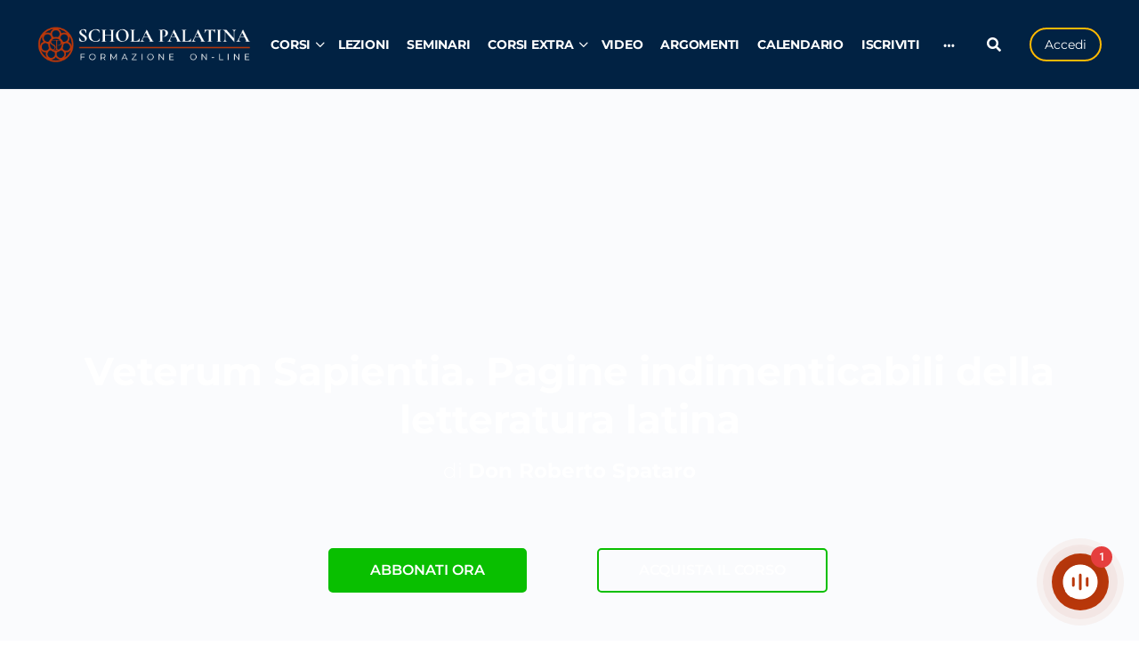

--- FILE ---
content_type: text/html; charset=UTF-8
request_url: https://www.scholapalatina.it/courses/veterum-sapientia-pagine-indimenticabili-della-letteratura-latina/
body_size: 81402
content:
<!doctype html>
<html lang="it-IT">
	<head>
		<meta charset="UTF-8">
		<link rel="profile" href="http://gmpg.org/xfn/11">
		<script type="text/html" id="tmpl-bb-link-preview">
<% if ( link_scrapping ) { %>
	<% if ( link_loading ) { %>
		<span class="bb-url-scrapper-loading bb-ajax-loader"><i class="bb-icon-l bb-icon-spinner animate-spin"></i>Loading preview...</span>
	<% } %>
	<% if ( link_success || link_error ) { %>
		<a title="Cancel Preview" href="#" id="bb-close-link-suggestion">Remove Preview</a>
		<div class="bb-link-preview-container">

			<% if ( link_images && link_images.length && link_success && ! link_error && '' !== link_image_index ) { %>
				<div id="bb-url-scrapper-img-holder">
					<div class="bb-link-preview-image">
						<div class="bb-link-preview-image-cover">
							<img src="<%= link_images[link_image_index] %>"/>
						</div>
						<div class="bb-link-preview-icons">
							<%
							if ( link_images.length > 1 ) { %>
								<a data-bp-tooltip-pos="up" data-bp-tooltip="Change image" href="#" class="icon-exchange toolbar-button bp-tooltip" id="icon-exchange"><i class="bb-icon-l bb-icon-exchange"></i></a>
							<% } %>
							<% if ( link_images.length ) { %>
								<a data-bp-tooltip-pos="up" data-bp-tooltip="Remove image" href="#" class="icon-image-slash toolbar-button bp-tooltip" id="bb-link-preview-remove-image"><i class="bb-icon-l bb-icon-image-slash"></i></a>
							<% } %>
							<a data-bp-tooltip-pos="up" data-bp-tooltip="Confirm" class="toolbar-button bp-tooltip" href="#" id="bb-link-preview-select-image">
								<i class="bb-icon-check bb-icon-l"></i>
							</a>
						</div>
					</div>
					<% if ( link_images.length > 1 ) { %>
						<div class="bb-url-thumb-nav">
							<button type="button" id="bb-url-prevPicButton"><span class="bb-icon-l bb-icon-angle-left"></span></button>
							<button type="button" id="bb-url-nextPicButton"><span class="bb-icon-l bb-icon-angle-right"></span></button>
							<div id="bb-url-scrapper-img-count">
								Image <%= link_image_index + 1 %>&nbsp;of&nbsp;<%= link_images.length %>
							</div>
						</div>
					<% } %>
				</div>
			<% } %>

			<% if ( link_success && ! link_error && link_url ) { %>
				<div class="bb-link-preview-info">
					<% var a = document.createElement('a');
						a.href = link_url;
						var hostname = a.hostname;
						var domainName = hostname.replace('www.', '' );
					%>

					<% if ( 'undefined' !== typeof link_title && link_title.trim() && link_description ) { %>
						<p class="bb-link-preview-link-name"><%= domainName %></p>
					<% } %>

					<% if ( link_success && ! link_error ) { %>
						<p class="bb-link-preview-title"><%= link_title %></p>
					<% } %>

					<% if ( link_success && ! link_error ) { %>
						<div class="bb-link-preview-excerpt"><p><%= link_description %></p></div>
					<% } %>
				</div>
			<% } %>
			<% if ( link_error && ! link_success ) { %>
				<div id="bb-url-error" class="bb-url-error"><%= link_error_msg %></div>
			<% } %>
		</div>
	<% } %>
<% } %>
</script>
<script type="text/html" id="tmpl-profile-card-popup">
	<div id="profile-card" class="bb-profile-card bb-popup-card" data-bp-item-id="" data-bp-item-component="members">

		<div class="skeleton-card">
			<div class="skeleton-card-body">
				<div class="skeleton-card-avatar bb-loading-bg"></div>
				<div class="skeleton-card-entity">
					<div class="skeleton-card-type bb-loading-bg"></div>
					<div class="skeleton-card-heading bb-loading-bg"></div>
					<div class="skeleton-card-meta bb-loading-bg"></div>
				</div>
			</div>
						<div class="skeleton-card-footer skeleton-footer-plain">
				<div class="skeleton-card-button bb-loading-bg"></div>
				<div class="skeleton-card-button bb-loading-bg"></div>
				<div class="skeleton-card-button bb-loading-bg"></div>
			</div>
		</div>

		<div class="bb-card-content">
			<div class="bb-card-body">
				<div class="bb-card-avatar">
					<span class="card-profile-status"></span>
					<img src="" alt="">
				</div>
				<div class="bb-card-entity">
					<div class="bb-card-profile-type"></div>
					<h4 class="bb-card-heading"></h4>
					<div class="bb-card-meta">
						<span class="card-meta-item card-meta-joined">Joined <span></span></span>
						<span class="card-meta-item card-meta-last-active"></span>
											</div>
				</div>
			</div>
			<div class="bb-card-footer">
								<div class="bb-card-action bb-card-action-outline">
					<a href="" class="card-button card-button-profile">Visualizza Profilo</a>
				</div>
			</div>
		</div>

	</div>
</script>
<style id='spoki-style-buttons'>.spoki-button-relative * {
    box-sizing: border-box;
}

.spoki-button-relative {
    display: flex;
    flex-direction: column;
    width: auto;
    margin: 4px 0;
    overflow: hidden;
}

.spoki-button-relative > .spoki-button {
    font-family: -apple-system, BlinkMacSystemFont, 'Segoe UI', 'Roboto', 'Oxygen', 'Ubuntu', 'Cantarell', 'Fira Sans', 'Droid Sans', 'Helvetica Neue', sans-serif;
    -webkit-font-smoothing: antialiased;
    background-color: #23D366;
    color: white;
    display: flex;
    align-items: center;
    justify-content: center;
    width: max-content;
    max-width: 100%;
    line-height: 100%;
    text-decoration: none;
    margin-bottom: 0;
}

.spoki-button-relative > .spoki-button .spoki-wa-icon {
    margin: 0 6px 0 0;
}

.spoki-button-relative > .spoki-button:hover {
    opacity: 0.9;
    background-color: #23D366;
}

.spoki-button-relative > .spoki-button svg {
    position: relative;
    min-height: unset;
    height: 12px;
}

.spoki-button-relative > .spoki-button svg + span {
    margin-left: 6px;
}

.spoki-button-relative > .spoki-button span {
    color: white;
    overflow: hidden;
    text-overflow: ellipsis;
    white-space: nowrap;
    line-height: 100%;
}

.spoki-button-relative > .spoki-button.size-1 {
    padding: 6px 12px;
    font-size: 14px;
    border-radius: 12px;
}

.spoki-button-relative > .spoki-button.size-1 svg {
    height: 12px;
}

.spoki-button-relative > .spoki-button.size-2, .spoki-button-relative > .spoki-button.size-4 {
    padding: 8px 14px;
    font-size: 12px;
    border-radius: 16px;
}

.spoki-button-relative > .spoki-button.size-2 svg, .spoki-button-relative > .spoki-button.size-4 svg {
    height: 16px;
    width: auto;
}

.spoki-button-relative > .spoki-button.size-3 {
    padding: 12px 24px;
    font-size: 18px;
    border-radius: 24px;
}

.spoki-button-relative > .spoki-button.size-3 svg {
    height: 18px;
}

.spoki-button-relative > .spoki-button.size-4 {
    width: 100%;
}

#spoki-fixed-btn {
    font-family: -apple-system, BlinkMacSystemFont, 'Segoe UI', 'Roboto', 'Oxygen', 'Ubuntu', 'Cantarell', 'Fira Sans', 'Droid Sans', 'Helvetica Neue', sans-serif;
    -webkit-font-smoothing: antialiased;
    display: flex;
    flex-direction: column;
    align-items: center;
    justify-content: center;
    position: fixed;
    bottom: 24px;
    z-index: 9999;
}

#spoki-fixed-btn #spoki-chat-link {
    display: flex;
    background-color: #23D366;
    width: 65%;
    height: 65%;
    border-radius: 50%;
    cursor: pointer;
    align-items: center;
    justify-content: center;
    box-shadow: 0 3px 5px -1px rgba(0, 0, 0, 0.2);
    text-decoration: none !important;
}

#spoki-fixed-btn #spoki-chat-link:hover {
    opacity: 0.9;
}

#spoki-fixed-btn svg {
    width: auto;
    height: auto;
    max-width: 65%;
    max-height: 65%;
}

.spoki-fixed-btn-label {
    position: absolute;
    box-sizing: border-box;
    padding: 6px 12px;
    background-color: white;
    width: max-content;
    max-width: 60vw;
    box-shadow: #00122e2e 0 1px 50px 0;
    border-radius: 10px;
    font-size: 16px;
    line-height: 1.5;
    color: #333333;
    overflow: hidden;
    text-overflow: ellipsis;
    display: -webkit-box;
    -webkit-line-clamp: 2;
    -webkit-box-orient: vertical;
    font-family: -apple-system, BlinkMacSystemFont, 'Segoe UI', 'Roboto', 'Oxygen', 'Ubuntu', 'Cantarell', 'Fira Sans', 'Droid Sans', 'Helvetica Neue', sans-serif;
    -webkit-font-smoothing: antialiased;
}

.spoki-fixed-btn-label img {
    max-height: 16px;
    max-width: 16px;
    object-fit: contain;
}
.spoki-fixed-btn-label.hide-not-hover {
    display: none;
}

#spoki-fixed-btn:active .spoki-fixed-btn-label.hide-not-hover,
#spoki-fixed-btn:focus .spoki-fixed-btn-label.hide-not-hover,
#spoki-fixed-btn:hover .spoki-fixed-btn-label.hide-not-hover {
    display: block;
}

.spoki-fixed-btn-popup {
    position: absolute;
    right: -5px;
    top: -5px;
    background-color: #f44336;
    width: 20px;
    height: 20px;
    display: flex;
    align-items: center;
    justify-content: center;
    line-height: 1;
    font-size: 10px;
    color: white;
    border-radius: 50%;
    font-weight: bold;
    z-index: 1;
}

#spoki-chat-preview {
    position: absolute;
    right: 0;
    bottom: 52px;
    margin-bottom: 12px;
    border-radius: 16px;
    background-color: white;
    width: 300px;
    max-width: 80vw;
    height: auto;
    box-shadow: 0 2px 6px 0 rgba(0, 0, 0, .2);
    overflow: hidden;
    background-position: center;
    background-size: cover;
    font-family: -apple-system, BlinkMacSystemFont, 'Segoe UI', 'Roboto', 'Oxygen', 'Ubuntu', 'Cantarell', 'Fira Sans', 'Droid Sans', 'Helvetica Neue', sans-serif;
    -webkit-font-smoothing: antialiased;
    z-index: 999999999;
    visibility: visible;
    opacity: 1;
    transition: visibility 0.25s ease, opacity 0.25s;

}

#spoki-chat-preview.hidden {
    visibility: hidden;
    opacity: 0;
    transition: visibility 0.25s ease, opacity 0.25s;
}

#spoki-chat-preview .spoki-chat-preview-chat-message {
    background-color: white;
    border-radius: 0 12px 12px 12px;
    padding: 8px 12px;
    position: relative;
    margin-top: 8px;
    margin-left: 16px;
    margin-bottom: 50px;
    max-width: 80%;
    width: max-content;
    border: 1px solid #EFEFEF;
    font-size: 16px;
    line-height: 20px;
    color: rgba(0, 0, 0, .8);
    text-overflow: ellipsis;
    box-sizing: border-box;
}

#spoki-chat-preview #spoki-chat-preview-footer {
    display: flex;
    flex-direction: row;
    padding: 8px 8px 8px 16px;
    flex: 1;
    width: 100%;
    background-color: #EFEFEF;
    box-sizing: border-box;
}

#spoki-chat-preview #spoki-chat-preview-footer form {
    display: inherit;
    width: 100%;
}

#spoki-chat-preview #spoki-chat-preview-footer #spoki-chat-preview-message {
    width: 100%;
    border: none;
    font-size: 14px;
    line-height: 18px;
    padding: 4px 16px;
    color: rgba(0, 0, 0, .8);
    border-radius: 16px;
    outline: none !important;
    margin-right: 8px;
}

#spoki-chat-preview #spoki-chat-preview-footer #spoki-chat-preview-send {
    width: 32px !important;
    min-width: 32px !important;
    height: 32px !important;
    min-height: 32px !important;
    color: #7C8083;
    font-size: 18px;
    display: flex;
    align-items: center;
    justify-content: center;
    border-radius: 50%;
    cursor: pointer;
    border: none;
    padding: 0;
    outline: unset !important;
}

#spoki-chat-preview #spoki-chat-preview-footer #spoki-chat-preview-send:hover,
#spoki-chat-preview #spoki-chat-preview-footer #spoki-chat-preview-send:active,
#spoki-chat-preview #spoki-chat-preview-footer #spoki-chat-preview-send:focus {
    opacity: 0.8;
}

#spoki-chat-preview:not(.hidden) ~ #spoki-chat-link svg {
    display: none;
}

#spoki-chat-preview:not(.hidden) ~ .spoki-fixed-btn-label,
#spoki-chat-preview:not(.hidden) ~ .spoki-fixed-btn-popup {
    display: none;
}

#spoki-chat-preview:not(.hidden) ~ #spoki-chat-link:before {
    content: 'X';
    color: white !important;
    font-size: 18px;
}

@media (max-width: 575px) {
    #spoki-fixed-btn.hidden-mobile {
        display: none !important;
    }
}

@media (min-width: 576px) and (max-width: 991px) {
    #spoki-fixed-btn.hidden-tablet {
        display: none !important;
    }
}

@media (min-width: 992px) {
    #spoki-fixed-btn.hidden-desktop {
        display: none !important;
    }
}</style>
            <style id="bb_learndash_30_custom_colors">

                
                .learndash-wrapper .bb-single-course-sidebar .ld-status.ld-primary-background {
                    background-color: #e2e7ed !important;
                    color: inherit !important;
                }

                .learndash-wrapper .ld-course-status .ld-status.ld-status-progress.ld-primary-background {
                    background-color: #ebe9e6 !important;
                    color: inherit !important;
                }

                .learndash-wrapper .learndash_content_wrap .wpProQuiz_content .wpProQuiz_button_reShowQuestion:hover {
                    background-color: #fff !important;
                }

                .learndash-wrapper .learndash_content_wrap .wpProQuiz_content .wpProQuiz_toplistTable th {
                    background-color: transparent !important;
                }

                .learndash-wrapper .wpProQuiz_content .wpProQuiz_button:not(.wpProQuiz_button_reShowQuestion):not(.wpProQuiz_button_restartQuiz) {
                    color: #fff !important;
                }

                .learndash-wrapper .wpProQuiz_content .wpProQuiz_button.wpProQuiz_button_restartQuiz {
                    color: #fff !important;
                }

                .wpProQuiz_content .wpProQuiz_results > div > .wpProQuiz_button,
                .learndash-wrapper .bb-learndash-content-wrap .ld-item-list .ld-item-list-item a.ld-item-name:hover,
                .learndash-wrapper .bb-learndash-content-wrap .ld-item-list .ld-item-list-item .ld-item-list-item-preview:hover a.ld-item-name .ld-item-title,
                .learndash-wrapper .bb-learndash-content-wrap .ld-item-list .ld-item-list-item .ld-item-list-item-preview:hover .ld-expand-button .ld-icon-arrow-down,
                .lms-topic-sidebar-wrapper .lms-lessions-list > ol li a.bb-lesson-head:hover,
                .learndash-wrapper .bb-learndash-content-wrap .ld-primary-color-hover:hover,
                .learndash-wrapper .learndash_content_wrap .ld-table-list-item-quiz .ld-primary-color-hover:hover .ld-item-title,
                .learndash-wrapper .ld-item-list-item-expanded .ld-table-list-items .ld-table-list-item .ld-table-list-item-quiz .ld-primary-color-hover:hover .ld-item-title,
                .learndash-wrapper .ld-table-list .ld-table-list-items div.ld-table-list-item a.ld-table-list-item-preview:hover .ld-topic-title,
                .lms-lesson-content .bb-type-list li a:hover,
                .lms-lesson-content .lms-quiz-list li a:hover,
                .learndash-wrapper .ld-expand-button.ld-button-alternate:hover .ld-icon-arrow-down,
                .learndash-wrapper .ld-table-list .ld-table-list-items div.ld-table-list-item a.ld-table-list-item-preview:hover .ld-topic-title:before,
                .bb-lessons-list .lms-toggle-lesson i:hover,
                .lms-topic-sidebar-wrapper .lms-course-quizzes-list > ul li a:hover,
                .lms-topic-sidebar-wrapper .lms-course-members-list .course-members-list a:hover,
                .lms-topic-sidebar-wrapper .lms-course-members-list .bb-course-member-wrap > .list-members-extra,
                .lms-topic-sidebar-wrapper .lms-course-members-list .bb-course-member-wrap > .list-members-extra:hover,
                .learndash-wrapper .ld-item-list .ld-item-list-item.ld-item-lesson-item .ld-item-list-item-preview .ld-item-name .ld-item-title .ld-item-components span,
                .bb-about-instructor h5 a:hover,
                .learndash_content_wrap .comment-respond .comment-author:hover,
                .single-sfwd-courses .comment-respond .comment-author:hover {
                    color: #1e73be !important;
                }

                .learndash-wrapper .learndash_content_wrap #quiz_continue_link,
                .learndash-wrapper .learndash_content_wrap .learndash_mark_complete_button,
                .learndash-wrapper .learndash_content_wrap #learndash_mark_complete_button,
                .learndash-wrapper .learndash_content_wrap .ld-status-complete,
                .learndash-wrapper .learndash_content_wrap .ld-alert-success .ld-button,
                .learndash-wrapper .learndash_content_wrap .ld-alert-success .ld-alert-icon,
                .wpProQuiz_questionList[data-type="assessment_answer"] .wpProQuiz_questionListItem label.is-selected:before,
                .wpProQuiz_questionList[data-type="single"] .wpProQuiz_questionListItem label.is-selected:before,
                .wpProQuiz_questionList[data-type="multiple"] .wpProQuiz_questionListItem label.is-selected:before {
                    background-color: #1e73be !important;
                }

                .wpProQuiz_content .wpProQuiz_results > div > .wpProQuiz_button,
                .wpProQuiz_questionList[data-type="multiple"] .wpProQuiz_questionListItem label.is-selected:before {
                    border-color: #1e73be !important;
                }

                .learndash-wrapper .wpProQuiz_content .wpProQuiz_button.wpProQuiz_button_restartQuiz,
                .learndash-wrapper .wpProQuiz_content .wpProQuiz_button.wpProQuiz_button_restartQuiz:hover,
                #learndash-page-content .sfwd-course-nav .learndash_next_prev_link a:hover,
                .bb-cover-list-item .ld-primary-background {
                    background-color: #1e73be !important;
                }

                
                
                .lms-topic-sidebar-wrapper .ld-secondary-background,
                .i-progress.i-progress-completed,
                .bb-cover-list-item .ld-secondary-background,
                .learndash-wrapper .ld-status-icon.ld-status-complete.ld-secondary-background,
                .learndash-wrapper .ld-status-icon.ld-quiz-complete,
                .ld-progress-bar .ld-progress-bar-percentage.ld-secondary-background {
                    background-color: #30d132 !important;
                }

                .bb-progress .bb-progress-circle {
                    border-color: #30d132 !important;
                }

                .learndash-wrapper .ld-alert-success {
                    border-color: #DCDFE3 !important;
                }

                .learndash-wrapper .ld-secondary-in-progress-icon {
                    color: #30d132 !important;
                }

                .learndash-wrapper .bb-learndash-content-wrap .ld-secondary-in-progress-icon {
                    border-left-color: #DEDFE2 !important;
                    border-top-color: #DEDFE2 !important;
                }

                
                
                .learndash-wrapper .ld-item-list .ld-item-list-item.ld-item-lesson-item .ld-item-name .ld-item-title .ld-item-components span.ld-status-waiting,
                .learndash-wrapper .ld-item-list .ld-item-list-item.ld-item-lesson-item .ld-item-name .ld-item-title .ld-item-components span.ld-status-waiting span.ld-icon,
                .learndash-wrapper .ld-status-waiting {
                    background-color: #ff0000 !important;
                }

                
            </style>

			<meta name='robots' content='index, follow, max-image-preview:large, max-snippet:-1, max-video-preview:-1' />
	<style>img:is([sizes="auto" i], [sizes^="auto," i]) { contain-intrinsic-size: 3000px 1500px }</style>
	
	<!-- This site is optimized with the Yoast SEO plugin v25.1 - https://yoast.com/wordpress/plugins/seo/ -->
	<title>Veterum Sapientia. Pagine indimenticabili della letteratura latina - Schola Palatina</title>
	<meta name="description" content="Scopri di più sulla Costituzione Apostolica Veterum Sapientia, con il corso di Don Roberto Spataro. Iscriviti ora!" class="yoast-seo-meta-tag" />
	<link rel="canonical" href="https://www.scholapalatina.it/courses/veterum-sapientia-pagine-indimenticabili-della-letteratura-latina/" class="yoast-seo-meta-tag" />
	<meta property="og:locale" content="it_IT" class="yoast-seo-meta-tag" />
	<meta property="og:type" content="article" class="yoast-seo-meta-tag" />
	<meta property="og:title" content="Veterum Sapientia. Pagine indimenticabili della letteratura latina - Schola Palatina" class="yoast-seo-meta-tag" />
	<meta property="og:description" content="Scopri di più sulla Costituzione Apostolica Veterum Sapientia, con il corso di Don Roberto Spataro. Iscriviti ora!" class="yoast-seo-meta-tag" />
	<meta property="og:url" content="https://www.scholapalatina.it/courses/veterum-sapientia-pagine-indimenticabili-della-letteratura-latina/" class="yoast-seo-meta-tag" />
	<meta property="og:site_name" content="Schola Palatina" class="yoast-seo-meta-tag" />
	<meta property="article:modified_time" content="2024-07-05T12:36:42+00:00" class="yoast-seo-meta-tag" />
	<meta property="og:image" content="https://www.scholapalatina.it/wp-content/uploads/2022/06/073_SP_EVIDENZA_Corso.jpg" class="yoast-seo-meta-tag" />
	<meta property="og:image:width" content="1920" class="yoast-seo-meta-tag" />
	<meta property="og:image:height" content="1280" class="yoast-seo-meta-tag" />
	<meta property="og:image:type" content="image/jpeg" class="yoast-seo-meta-tag" />
	<meta name="twitter:card" content="summary_large_image" class="yoast-seo-meta-tag" />
	<meta name="twitter:label1" content="Tempo di lettura stimato" class="yoast-seo-meta-tag" />
	<meta name="twitter:data1" content="1 minuto" class="yoast-seo-meta-tag" />
	<script type="application/ld+json" class="yoast-schema-graph">{"@context":"https://schema.org","@graph":[{"@type":"WebPage","@id":"https://www.scholapalatina.it/courses/veterum-sapientia-pagine-indimenticabili-della-letteratura-latina/","url":"https://www.scholapalatina.it/courses/veterum-sapientia-pagine-indimenticabili-della-letteratura-latina/","name":"Veterum Sapientia. Pagine indimenticabili della letteratura latina - Schola Palatina","isPartOf":{"@id":"https://www.scholapalatina.it/#website"},"primaryImageOfPage":{"@id":"https://www.scholapalatina.it/courses/veterum-sapientia-pagine-indimenticabili-della-letteratura-latina/#primaryimage"},"image":{"@id":"https://www.scholapalatina.it/courses/veterum-sapientia-pagine-indimenticabili-della-letteratura-latina/#primaryimage"},"thumbnailUrl":"https://www.scholapalatina.it/wp-content/uploads/2022/06/073_SP_EVIDENZA_Corso.jpg","datePublished":"2022-06-28T16:30:00+00:00","dateModified":"2024-07-05T12:36:42+00:00","description":"Scopri di più sulla Costituzione Apostolica Veterum Sapientia, con il corso di Don Roberto Spataro. Iscriviti ora!","breadcrumb":{"@id":"https://www.scholapalatina.it/courses/veterum-sapientia-pagine-indimenticabili-della-letteratura-latina/#breadcrumb"},"inLanguage":"it-IT","potentialAction":[{"@type":"ReadAction","target":["https://www.scholapalatina.it/courses/veterum-sapientia-pagine-indimenticabili-della-letteratura-latina/"]}]},{"@type":"ImageObject","inLanguage":"it-IT","@id":"https://www.scholapalatina.it/courses/veterum-sapientia-pagine-indimenticabili-della-letteratura-latina/#primaryimage","url":"https://www.scholapalatina.it/wp-content/uploads/2022/06/073_SP_EVIDENZA_Corso.jpg","contentUrl":"https://www.scholapalatina.it/wp-content/uploads/2022/06/073_SP_EVIDENZA_Corso.jpg","width":1920,"height":1280},{"@type":"BreadcrumbList","@id":"https://www.scholapalatina.it/courses/veterum-sapientia-pagine-indimenticabili-della-letteratura-latina/#breadcrumb","itemListElement":[{"@type":"ListItem","position":1,"name":"Home","item":"https://www.scholapalatina.it/"},{"@type":"ListItem","position":2,"name":"Corsi","item":"https://www.scholapalatina.it/courses/"},{"@type":"ListItem","position":3,"name":"Veterum Sapientia. Pagine indimenticabili della letteratura latina"}]},{"@type":"WebSite","@id":"https://www.scholapalatina.it/#website","url":"https://www.scholapalatina.it/","name":"Schola Palatina","description":"Accademia di alti studi secondo la legge naturale e cristiana","publisher":{"@id":"https://www.scholapalatina.it/#organization"},"potentialAction":[{"@type":"SearchAction","target":{"@type":"EntryPoint","urlTemplate":"https://www.scholapalatina.it/?s={search_term_string}"},"query-input":{"@type":"PropertyValueSpecification","valueRequired":true,"valueName":"search_term_string"}}],"inLanguage":"it-IT"},{"@type":"Organization","@id":"https://www.scholapalatina.it/#organization","name":"Schola Palatina","url":"https://www.scholapalatina.it/","logo":{"@type":"ImageObject","inLanguage":"it-IT","@id":"https://www.scholapalatina.it/#/schema/logo/image/","url":"https://www.scholapalatina.it/wp-content/uploads/2020/12/Schola_Palatina_Logo_Ufficiale_Trasparente.png","contentUrl":"https://www.scholapalatina.it/wp-content/uploads/2020/12/Schola_Palatina_Logo_Ufficiale_Trasparente.png","width":345,"height":125,"caption":"Schola Palatina"},"image":{"@id":"https://www.scholapalatina.it/#/schema/logo/image/"}}]}</script>
	<!-- / Yoast SEO plugin. -->


<link rel='dns-prefetch' href='//www.scholapalatina.it' />
<link rel='dns-prefetch' href='//cdn.iubenda.com' />
<link rel='dns-prefetch' href='//js.stripe.com' />
<link rel='dns-prefetch' href='//maps.googleapis.com' />
<link rel='dns-prefetch' href='//meet.jit.si' />
<link rel='dns-prefetch' href='//fonts.googleapis.com' />
<link rel='preconnect' href='https://fonts.gstatic.com' crossorigin />
<!-- WP Fusion --><style type="text/css">.woocommerce .product .variations option:disabled { display: none; } </style><link rel='stylesheet' id='givewp-campaign-blocks-fonts-css' href='https://fonts.googleapis.com/css2?family=Inter%3Awght%40400%3B500%3B600%3B700&#038;display=swap&#038;ver=6.8.3' type='text/css' media='all' />
<link rel='stylesheet' id='dashicons-css' href='https://www.scholapalatina.it/wp-includes/css/dashicons.min.css?ver=6.8.3' type='text/css' media='all' />
<link rel='stylesheet' id='admin-bar-css' href='https://www.scholapalatina.it/wp-includes/css/admin-bar.min.css?ver=6.8.3' type='text/css' media='all' />
<style id='admin-bar-inline-css' type='text/css'>

		@media screen { html { margin-top: 32px !important; } }
		@media screen and ( max-width: 782px ) { html { margin-top: 46px !important; } }
	
@media print { #wpadminbar { display:none; } }
</style>
<link rel='stylesheet' id='bp-nouveau-icons-map-css' href='https://www.scholapalatina.it/wp-content/plugins/buddyboss-platform/bp-templates/bp-nouveau/icons/css/icons-map.min.css?ver=2.8.61' type='text/css' media='all' />
<link rel='stylesheet' id='bp-nouveau-bb-icons-css' href='https://www.scholapalatina.it/wp-content/plugins/buddyboss-platform/bp-templates/bp-nouveau/icons/css/bb-icons.min.css?ver=1.0.8' type='text/css' media='all' />
<link rel='stylesheet' id='bp-nouveau-css' href='https://www.scholapalatina.it/wp-content/plugins/buddyboss-platform/bp-templates/bp-nouveau/css/buddypress.min.css?ver=2.8.61' type='text/css' media='all' />
<style id='bp-nouveau-inline-css' type='text/css'>
.list-wrap .bs-group-cover a:before{ background:unset; }
</style>
<link rel='stylesheet' id='buddyboss_legacy-css' href='https://www.scholapalatina.it/wp-content/themes/buddyboss-theme/inc/plugins/buddyboss-menu-icons/vendor/kucrut/icon-picker/css/types/buddyboss_legacy.css?ver=1.0' type='text/css' media='all' />
<link rel='stylesheet' id='elusive-css' href='https://www.scholapalatina.it/wp-content/themes/buddyboss-theme/inc/plugins/buddyboss-menu-icons/vendor/kucrut/icon-picker/css/types/elusive.css?ver=2.0' type='text/css' media='all' />
<link rel='stylesheet' id='font-awesome-css' href='https://www.scholapalatina.it/wp-content/themes/buddyboss-theme/inc/plugins/buddyboss-menu-icons/vendor/kucrut/icon-picker/css/types/font-awesome.css?ver=4.7.0' type='text/css' media='all' />
<link rel='stylesheet' id='foundation-icons-css' href='https://www.scholapalatina.it/wp-content/themes/buddyboss-theme/inc/plugins/buddyboss-menu-icons/vendor/kucrut/icon-picker/css/types/foundation-icons.css?ver=3.0' type='text/css' media='all' />
<link rel='stylesheet' id='genericons-css' href='https://www.scholapalatina.it/wp-content/themes/buddyboss-theme/inc/plugins/buddyboss-menu-icons/vendor/kucrut/icon-picker/css/types/genericons.css?ver=3.4' type='text/css' media='all' />
<link rel='stylesheet' id='wp-block-library-css' href='https://www.scholapalatina.it/wp-includes/css/dist/block-library/style.min.css?ver=6.8.3' type='text/css' media='all' />
<style id='classic-theme-styles-inline-css' type='text/css'>
/*! This file is auto-generated */
.wp-block-button__link{color:#fff;background-color:#32373c;border-radius:9999px;box-shadow:none;text-decoration:none;padding:calc(.667em + 2px) calc(1.333em + 2px);font-size:1.125em}.wp-block-file__button{background:#32373c;color:#fff;text-decoration:none}
</style>
<style id='givewp-campaign-comments-block-style-inline-css' type='text/css'>
.givewp-campaign-comment-block-card{display:flex;gap:var(--givewp-spacing-3);padding:var(--givewp-spacing-4) 0}.givewp-campaign-comment-block-card__avatar{align-items:center;border-radius:50%;display:flex;height:40px;justify-content:center;width:40px}.givewp-campaign-comment-block-card__avatar img{align-items:center;border-radius:50%;display:flex;height:auto;justify-content:center;min-width:40px;width:100%}.givewp-campaign-comment-block-card__donor-name{color:var(--givewp-neutral-700);font-size:1rem;font-weight:600;line-height:1.5;margin:0;text-align:left}.givewp-campaign-comment-block-card__details{align-items:center;color:var(--givewp-neutral-400);display:flex;font-size:.875rem;font-weight:500;gap:var(--givewp-spacing-2);height:auto;line-height:1.43;margin:2px 0 var(--givewp-spacing-3) 0;text-align:left}.givewp-campaign-comment-block-card__comment{color:var(--givewp-neutral-700);font-size:1rem;line-height:1.5;margin:0;text-align:left}.givewp-campaign-comment-block-card__read-more{background:none;border:none;color:var(--givewp-blue-500);cursor:pointer;font-size:.875rem;line-height:1.43;outline:none;padding:0}
.givewp-campaign-comments-block-empty-state{align-items:center;background-color:var(--givewp-shades-white);border:1px solid var(--givewp-neutral-50);border-radius:.5rem;display:flex;flex-direction:column;justify-content:center;padding:var(--givewp-spacing-6)}.givewp-campaign-comments-block-empty-state__details{align-items:center;display:flex;flex-direction:column;gap:var(--givewp-spacing-1);justify-content:center;margin:.875rem 0}.givewp-campaign-comments-block-empty-state__title{color:var(--givewp-neutral-700);font-size:1rem;font-weight:500;margin:0}.givewp-campaign-comments-block-empty-state__description{color:var(--givewp-neutral-700);font-size:.875rem;line-height:1.43;margin:0}
.givewp-campaign-comment-block{background-color:var(--givewp-shades-white);display:flex;flex-direction:column;gap:var(--givewp-spacing-2);padding:var(--givewp-spacing-6) 0}.givewp-campaign-comment-block__title{color:var(--givewp-neutral-900);font-size:18px;font-weight:600;line-height:1.56;margin:0;text-align:left}.givewp-campaign-comment-block__cta{align-items:center;background-color:var(--givewp-neutral-50);border-radius:4px;color:var(--giewp-neutral-500);display:flex;font-size:14px;font-weight:600;gap:8px;height:36px;line-height:1.43;margin:0;padding:var(--givewp-spacing-2) var(--givewp-spacing-4);text-align:left}

</style>
<style id='givewp-campaign-cover-block-style-inline-css' type='text/css'>
.givewp-campaign-selector{border:1px solid #e5e7eb;border-radius:5px;box-shadow:0 2px 4px 0 rgba(0,0,0,.05);display:flex;flex-direction:column;gap:20px;padding:40px 24px}.givewp-campaign-selector__label{padding-bottom:16px}.givewp-campaign-selector__select input[type=text]:focus{border-color:transparent;box-shadow:0 0 0 1px transparent;outline:2px solid transparent}.givewp-campaign-selector__logo{align-self:center}.givewp-campaign-selector__open{background:#2271b1;border:none;border-radius:5px;color:#fff;cursor:pointer;padding:.5rem 1rem}.givewp-campaign-selector__submit{background-color:#27ae60;border:0;border-radius:5px;color:#fff;font-weight:700;outline:none;padding:1rem;text-align:center;transition:.2s;width:100%}.givewp-campaign-selector__submit:disabled{background-color:#f3f4f6;color:#9ca0af}.givewp-campaign-selector__submit:hover:not(:disabled){cursor:pointer;filter:brightness(1.2)}
.givewp-campaign-cover-block__button{align-items:center;border:1px solid #2271b1;border-radius:2px;color:#2271b1;display:flex;justify-content:center;margin-bottom:.5rem;min-height:32px;width:100%}.givewp-campaign-cover-block__image{border-radius:2px;display:flex;flex-grow:1;margin-bottom:.5rem;max-height:4.44rem;-o-object-fit:cover;object-fit:cover;width:100%}.givewp-campaign-cover-block__help-text{color:#4b5563;font-size:.75rem;font-stretch:normal;font-style:normal;font-weight:400;letter-spacing:normal;line-height:1.4;text-align:left}.givewp-campaign-cover-block__edit-campaign-link{align-items:center;display:inline-flex;font-size:.75rem;font-stretch:normal;font-style:normal;font-weight:400;gap:.125rem;line-height:1.4}.givewp-campaign-cover-block__edit-campaign-link svg{fill:currentColor;height:1.25rem;width:1.25rem}.givewp-campaign-cover-block-preview__image{align-items:center;display:flex;height:100%;justify-content:center;width:100%}

</style>
<style id='givewp-campaign-donations-style-inline-css' type='text/css'>
.givewp-campaign-donations-block{padding:1.5rem 0}.givewp-campaign-donations-block *{font-family:Inter,sans-serif}.givewp-campaign-donations-block .givewp-campaign-donations-block__header{align-items:center;display:flex;justify-content:space-between;margin-bottom:.5rem}.givewp-campaign-donations-block .givewp-campaign-donations-block__title{color:var(--givewp-neutral-900);font-size:1.125rem;font-weight:600;line-height:1.56;margin:0}.givewp-campaign-donations-block .givewp-campaign-donations-block__donations{display:grid;gap:.5rem;margin:0;padding:0}.givewp-campaign-donations-block .givewp-campaign-donations-block__donation,.givewp-campaign-donations-block .givewp-campaign-donations-block__empty-state{background-color:var(--givewp-shades-white);border:1px solid var(--givewp-neutral-50);border-radius:.5rem;display:flex;padding:1rem}.givewp-campaign-donations-block .givewp-campaign-donations-block__donation{align-items:center;gap:.75rem}.givewp-campaign-donations-block .givewp-campaign-donations-block__donation-icon{align-items:center;display:flex}.givewp-campaign-donations-block .givewp-campaign-donations-block__donation-icon img{border-radius:100%;height:2.5rem;-o-object-fit:cover;object-fit:cover;width:2.5rem}.givewp-campaign-donations-block .givewp-campaign-donations-block__donation-info{display:flex;flex-direction:column;justify-content:center;row-gap:.25rem}.givewp-campaign-donations-block .givewp-campaign-donations-block__donation-description{color:var(--givewp-neutral-500);font-size:1rem;font-weight:500;line-height:1.5;margin:0}.givewp-campaign-donations-block .givewp-campaign-donations-block__donation-description strong{color:var(--givewp-neutral-700);font-weight:600}.givewp-campaign-donations-block .givewp-campaign-donations-block__donation-date{align-items:center;color:var(--givewp-neutral-400);display:flex;font-size:.875rem;font-weight:500;line-height:1.43}.givewp-campaign-donations-block .givewp-campaign-donations-block__donation-ribbon{align-items:center;border-radius:100%;color:#1f2937;display:flex;height:1.25rem;justify-content:center;margin-left:auto;width:1.25rem}.givewp-campaign-donations-block .givewp-campaign-donations-block__donation-ribbon[data-position="1"]{background-color:gold}.givewp-campaign-donations-block .givewp-campaign-donations-block__donation-ribbon[data-position="2"]{background-color:silver}.givewp-campaign-donations-block .givewp-campaign-donations-block__donation-ribbon[data-position="3"]{background-color:#cd7f32;color:#fffaf2}.givewp-campaign-donations-block .givewp-campaign-donations-block__donation-amount{color:var(--givewp-neutral-700);font-size:1.125rem;font-weight:600;line-height:1.56;margin-left:auto}.givewp-campaign-donations-block .givewp-campaign-donations-block__footer{display:flex;justify-content:center;margin-top:.5rem}.givewp-campaign-donations-block .givewp-campaign-donations-block__donate-button button.givewp-donation-form-modal__open,.givewp-campaign-donations-block .givewp-campaign-donations-block__empty-button button.givewp-donation-form-modal__open,.givewp-campaign-donations-block .givewp-campaign-donations-block__load-more-button{background:none;border:1px solid var(--givewp-primary-color);border-radius:.5rem;color:var(--givewp-primary-color)!important;font-size:.875rem;font-weight:600;line-height:1.43;padding:.25rem 1rem!important}.givewp-campaign-donations-block .givewp-campaign-donations-block__donate-button button.givewp-donation-form-modal__open:hover,.givewp-campaign-donations-block .givewp-campaign-donations-block__empty-button button.givewp-donation-form-modal__open:hover,.givewp-campaign-donations-block .givewp-campaign-donations-block__load-more-button:hover{background:var(--givewp-primary-color);color:var(--givewp-shades-white)!important}.givewp-campaign-donations-block .givewp-campaign-donations-block__empty-state{align-items:center;flex-direction:column;padding:1.5rem}.givewp-campaign-donations-block .givewp-campaign-donations-block__empty-description,.givewp-campaign-donations-block .givewp-campaign-donations-block__empty-title{color:var(--givewp-neutral-700);margin:0}.givewp-campaign-donations-block .givewp-campaign-donations-block__empty-title{font-size:1rem;font-weight:500;line-height:1.5}.givewp-campaign-donations-block .givewp-campaign-donations-block__empty-description{font-size:.875rem;line-height:1.43;margin-top:.25rem}.givewp-campaign-donations-block .givewp-campaign-donations-block__empty-icon{color:var(--givewp-secondary-color);margin-bottom:.875rem;order:-1}.givewp-campaign-donations-block .givewp-campaign-donations-block__empty-button{margin-top:.875rem}.givewp-campaign-donations-block .givewp-campaign-donations-block__empty-button button.givewp-donation-form-modal__open{border-radius:.25rem;padding:.5rem 1rem!important}

</style>
<link rel='stylesheet' id='givewp-campaign-donors-style-css' href='https://www.scholapalatina.it/wp-content/plugins/give/build/campaignDonorsBlockApp.css?ver=1.0.0' type='text/css' media='all' />
<style id='givewp-campaign-form-style-inline-css' type='text/css'>
.givewp-donation-form-modal{outline:none;overflow-y:scroll;padding:1rem;width:100%}.givewp-donation-form-modal[data-entering=true]{animation:modal-fade .3s,modal-zoom .6s}@keyframes modal-fade{0%{opacity:0}to{opacity:1}}@keyframes modal-zoom{0%{transform:scale(.8)}to{transform:scale(1)}}.givewp-donation-form-modal__overlay{align-items:center;background:rgba(0,0,0,.7);display:flex;flex-direction:column;height:var(--visual-viewport-height);justify-content:center;left:0;position:fixed;top:0;width:100vw;z-index:100}.givewp-donation-form-modal__overlay[data-loading=true]{display:none}.givewp-donation-form-modal__overlay[data-entering=true]{animation:modal-fade .3s}.givewp-donation-form-modal__overlay[data-exiting=true]{animation:modal-fade .15s ease-in reverse}.givewp-donation-form-modal__open__spinner{left:50%;line-height:1;position:absolute;top:50%;transform:translate(-50%,-50%);z-index:100}.givewp-donation-form-modal__open{position:relative}.givewp-donation-form-modal__close{background:#e7e8ed;border:1px solid transparent;border-radius:50%;cursor:pointer;display:flex;padding:.75rem;position:fixed;right:25px;top:25px;transition:.2s;width:-moz-fit-content;width:fit-content;z-index:999}.givewp-donation-form-modal__close svg{height:1rem;width:1rem}.givewp-donation-form-modal__close:active,.givewp-donation-form-modal__close:focus,.givewp-donation-form-modal__close:hover{background-color:#caccd7;border:1px solid #caccd7}.admin-bar .givewp-donation-form-modal{margin-top:32px}.admin-bar .givewp-donation-form-modal__close{top:57px}
.givewp-entity-selector{border:1px solid #e5e7eb;border-radius:5px;box-shadow:0 2px 4px 0 rgba(0,0,0,.05);display:flex;flex-direction:column;gap:20px;padding:40px 24px}.givewp-entity-selector__label{padding-bottom:16px}.givewp-entity-selector__select input[type=text]:focus{border-color:transparent;box-shadow:0 0 0 1px transparent;outline:2px solid transparent}.givewp-entity-selector__logo{align-self:center}.givewp-entity-selector__open{background:#2271b1;border:none;border-radius:5px;color:#fff;cursor:pointer;padding:.5rem 1rem}.givewp-entity-selector__submit{background-color:#27ae60;border:0;border-radius:5px;color:#fff;font-weight:700;outline:none;padding:1rem;text-align:center;transition:.2s;width:100%}.givewp-entity-selector__submit:disabled{background-color:#f3f4f6;color:#9ca0af}.givewp-entity-selector__submit:hover:not(:disabled){cursor:pointer;filter:brightness(1.2)}
.givewp-campaign-selector{border:1px solid #e5e7eb;border-radius:5px;box-shadow:0 2px 4px 0 rgba(0,0,0,.05);display:flex;flex-direction:column;gap:20px;padding:40px 24px}.givewp-campaign-selector__label{padding-bottom:16px}.givewp-campaign-selector__select input[type=text]:focus{border-color:transparent;box-shadow:0 0 0 1px transparent;outline:2px solid transparent}.givewp-campaign-selector__logo{align-self:center}.givewp-campaign-selector__open{background:#2271b1;border:none;border-radius:5px;color:#fff;cursor:pointer;padding:.5rem 1rem}.givewp-campaign-selector__submit{background-color:#27ae60;border:0;border-radius:5px;color:#fff;font-weight:700;outline:none;padding:1rem;text-align:center;transition:.2s;width:100%}.givewp-campaign-selector__submit:disabled{background-color:#f3f4f6;color:#9ca0af}.givewp-campaign-selector__submit:hover:not(:disabled){cursor:pointer;filter:brightness(1.2)}
.givewp-donation-form-link,.givewp-donation-form-modal__open{background:var(--givewp-primary-color,#2271b1);border:none;border-radius:5px;color:var(--givewp-secondary-color,#fff)!important;cursor:pointer;font-family:-apple-system,BlinkMacSystemFont,Segoe UI,Roboto,Oxygen-Sans,Ubuntu,Cantarell,Helvetica Neue,sans-serif;font-size:1rem;font-weight:500!important;padding:.75rem 1.25rem!important;text-decoration:none!important;width:100%}.components-input-control__label{width:100%}.wp-block-givewp-campaign-form{position:relative}.wp-block-givewp-campaign-form form[id*=give-form] #give-gateway-radio-list>li input[type=radio]{display:inline-block}.wp-block-givewp-campaign-form iframe{pointer-events:none;width:100%!important}.give-change-donation-form-btn svg{margin-top:3px}.givewp-default-form-toggle{margin-top:var(--givewp-spacing-4)}

</style>
<style id='givewp-campaign-goal-style-inline-css' type='text/css'>
.givewp-campaign-goal{display:flex;flex-direction:column;gap:.5rem;padding-bottom:1rem}.givewp-campaign-goal__container{display:flex;flex-direction:row;justify-content:space-between}.givewp-campaign-goal__container-item{display:flex;flex-direction:column;gap:.2rem}.givewp-campaign-goal__container-item span{color:var(--givewp-neutral-500);font-size:12px;font-weight:600;letter-spacing:.48px;line-height:1.5;text-transform:uppercase}.givewp-campaign-goal__container-item strong{color:var(--givewp-neutral-900);font-size:20px;font-weight:600;line-height:1.6}.givewp-campaign-goal__progress-bar{display:flex}.givewp-campaign-goal__progress-bar-container{background-color:#f2f2f2;border-radius:14px;box-shadow:inset 0 1px 4px 0 rgba(0,0,0,.09);display:flex;flex-grow:1;height:8px}.givewp-campaign-goal__progress-bar-progress{background-color:#2d802f;border-radius:14px;box-shadow:inset 0 1px 4px 0 rgba(0,0,0,.09);display:flex;height:8px}

</style>
<style id='givewp-campaign-stats-block-style-inline-css' type='text/css'>
.givewp-campaign-stats-block span{color:var(--givewp-neutral-500);display:block;font-size:12px;font-weight:600;letter-spacing:.48px;line-height:1.5;margin-bottom:2px;text-align:left;text-transform:uppercase}.givewp-campaign-stats-block strong{color:var(--givewp-neutral-900);font-size:20px;font-weight:600;letter-spacing:normal;line-height:1.6}

</style>
<style id='givewp-campaign-donate-button-style-inline-css' type='text/css'>
.givewp-campaign-donate-button-block .givewp-donation-form-modal__open,.wp-block-givewp-campaign-donate-button .givewp-donation-form-modal__open{line-height:1.5;transition:all .2s ease;width:100%}.givewp-campaign-donate-button-block .givewp-donation-form-modal__open:hover,.wp-block-givewp-campaign-donate-button .givewp-donation-form-modal__open:hover{background-color:color-mix(in srgb,var(--givewp-primary-color),#000 20%)}

</style>
<link rel='stylesheet' id='bb_theme_block-buddypanel-style-css-css' href='https://www.scholapalatina.it/wp-content/themes/buddyboss-theme/blocks/buddypanel/build/style-buddypanel.css?ver=a43481f57c3cc73f6cce06223a569c14' type='text/css' media='all' />
<style id='global-styles-inline-css' type='text/css'>
:root{--wp--preset--aspect-ratio--square: 1;--wp--preset--aspect-ratio--4-3: 4/3;--wp--preset--aspect-ratio--3-4: 3/4;--wp--preset--aspect-ratio--3-2: 3/2;--wp--preset--aspect-ratio--2-3: 2/3;--wp--preset--aspect-ratio--16-9: 16/9;--wp--preset--aspect-ratio--9-16: 9/16;--wp--preset--color--black: #000000;--wp--preset--color--cyan-bluish-gray: #abb8c3;--wp--preset--color--white: #ffffff;--wp--preset--color--pale-pink: #f78da7;--wp--preset--color--vivid-red: #cf2e2e;--wp--preset--color--luminous-vivid-orange: #ff6900;--wp--preset--color--luminous-vivid-amber: #fcb900;--wp--preset--color--light-green-cyan: #7bdcb5;--wp--preset--color--vivid-green-cyan: #00d084;--wp--preset--color--pale-cyan-blue: #8ed1fc;--wp--preset--color--vivid-cyan-blue: #0693e3;--wp--preset--color--vivid-purple: #9b51e0;--wp--preset--gradient--vivid-cyan-blue-to-vivid-purple: linear-gradient(135deg,rgba(6,147,227,1) 0%,rgb(155,81,224) 100%);--wp--preset--gradient--light-green-cyan-to-vivid-green-cyan: linear-gradient(135deg,rgb(122,220,180) 0%,rgb(0,208,130) 100%);--wp--preset--gradient--luminous-vivid-amber-to-luminous-vivid-orange: linear-gradient(135deg,rgba(252,185,0,1) 0%,rgba(255,105,0,1) 100%);--wp--preset--gradient--luminous-vivid-orange-to-vivid-red: linear-gradient(135deg,rgba(255,105,0,1) 0%,rgb(207,46,46) 100%);--wp--preset--gradient--very-light-gray-to-cyan-bluish-gray: linear-gradient(135deg,rgb(238,238,238) 0%,rgb(169,184,195) 100%);--wp--preset--gradient--cool-to-warm-spectrum: linear-gradient(135deg,rgb(74,234,220) 0%,rgb(151,120,209) 20%,rgb(207,42,186) 40%,rgb(238,44,130) 60%,rgb(251,105,98) 80%,rgb(254,248,76) 100%);--wp--preset--gradient--blush-light-purple: linear-gradient(135deg,rgb(255,206,236) 0%,rgb(152,150,240) 100%);--wp--preset--gradient--blush-bordeaux: linear-gradient(135deg,rgb(254,205,165) 0%,rgb(254,45,45) 50%,rgb(107,0,62) 100%);--wp--preset--gradient--luminous-dusk: linear-gradient(135deg,rgb(255,203,112) 0%,rgb(199,81,192) 50%,rgb(65,88,208) 100%);--wp--preset--gradient--pale-ocean: linear-gradient(135deg,rgb(255,245,203) 0%,rgb(182,227,212) 50%,rgb(51,167,181) 100%);--wp--preset--gradient--electric-grass: linear-gradient(135deg,rgb(202,248,128) 0%,rgb(113,206,126) 100%);--wp--preset--gradient--midnight: linear-gradient(135deg,rgb(2,3,129) 0%,rgb(40,116,252) 100%);--wp--preset--font-size--small: 13px;--wp--preset--font-size--medium: 20px;--wp--preset--font-size--large: 36px;--wp--preset--font-size--x-large: 42px;--wp--preset--spacing--20: 0.44rem;--wp--preset--spacing--30: 0.67rem;--wp--preset--spacing--40: 1rem;--wp--preset--spacing--50: 1.5rem;--wp--preset--spacing--60: 2.25rem;--wp--preset--spacing--70: 3.38rem;--wp--preset--spacing--80: 5.06rem;--wp--preset--shadow--natural: 6px 6px 9px rgba(0, 0, 0, 0.2);--wp--preset--shadow--deep: 12px 12px 50px rgba(0, 0, 0, 0.4);--wp--preset--shadow--sharp: 6px 6px 0px rgba(0, 0, 0, 0.2);--wp--preset--shadow--outlined: 6px 6px 0px -3px rgba(255, 255, 255, 1), 6px 6px rgba(0, 0, 0, 1);--wp--preset--shadow--crisp: 6px 6px 0px rgba(0, 0, 0, 1);}:where(.is-layout-flex){gap: 0.5em;}:where(.is-layout-grid){gap: 0.5em;}body .is-layout-flex{display: flex;}.is-layout-flex{flex-wrap: wrap;align-items: center;}.is-layout-flex > :is(*, div){margin: 0;}body .is-layout-grid{display: grid;}.is-layout-grid > :is(*, div){margin: 0;}:where(.wp-block-columns.is-layout-flex){gap: 2em;}:where(.wp-block-columns.is-layout-grid){gap: 2em;}:where(.wp-block-post-template.is-layout-flex){gap: 1.25em;}:where(.wp-block-post-template.is-layout-grid){gap: 1.25em;}.has-black-color{color: var(--wp--preset--color--black) !important;}.has-cyan-bluish-gray-color{color: var(--wp--preset--color--cyan-bluish-gray) !important;}.has-white-color{color: var(--wp--preset--color--white) !important;}.has-pale-pink-color{color: var(--wp--preset--color--pale-pink) !important;}.has-vivid-red-color{color: var(--wp--preset--color--vivid-red) !important;}.has-luminous-vivid-orange-color{color: var(--wp--preset--color--luminous-vivid-orange) !important;}.has-luminous-vivid-amber-color{color: var(--wp--preset--color--luminous-vivid-amber) !important;}.has-light-green-cyan-color{color: var(--wp--preset--color--light-green-cyan) !important;}.has-vivid-green-cyan-color{color: var(--wp--preset--color--vivid-green-cyan) !important;}.has-pale-cyan-blue-color{color: var(--wp--preset--color--pale-cyan-blue) !important;}.has-vivid-cyan-blue-color{color: var(--wp--preset--color--vivid-cyan-blue) !important;}.has-vivid-purple-color{color: var(--wp--preset--color--vivid-purple) !important;}.has-black-background-color{background-color: var(--wp--preset--color--black) !important;}.has-cyan-bluish-gray-background-color{background-color: var(--wp--preset--color--cyan-bluish-gray) !important;}.has-white-background-color{background-color: var(--wp--preset--color--white) !important;}.has-pale-pink-background-color{background-color: var(--wp--preset--color--pale-pink) !important;}.has-vivid-red-background-color{background-color: var(--wp--preset--color--vivid-red) !important;}.has-luminous-vivid-orange-background-color{background-color: var(--wp--preset--color--luminous-vivid-orange) !important;}.has-luminous-vivid-amber-background-color{background-color: var(--wp--preset--color--luminous-vivid-amber) !important;}.has-light-green-cyan-background-color{background-color: var(--wp--preset--color--light-green-cyan) !important;}.has-vivid-green-cyan-background-color{background-color: var(--wp--preset--color--vivid-green-cyan) !important;}.has-pale-cyan-blue-background-color{background-color: var(--wp--preset--color--pale-cyan-blue) !important;}.has-vivid-cyan-blue-background-color{background-color: var(--wp--preset--color--vivid-cyan-blue) !important;}.has-vivid-purple-background-color{background-color: var(--wp--preset--color--vivid-purple) !important;}.has-black-border-color{border-color: var(--wp--preset--color--black) !important;}.has-cyan-bluish-gray-border-color{border-color: var(--wp--preset--color--cyan-bluish-gray) !important;}.has-white-border-color{border-color: var(--wp--preset--color--white) !important;}.has-pale-pink-border-color{border-color: var(--wp--preset--color--pale-pink) !important;}.has-vivid-red-border-color{border-color: var(--wp--preset--color--vivid-red) !important;}.has-luminous-vivid-orange-border-color{border-color: var(--wp--preset--color--luminous-vivid-orange) !important;}.has-luminous-vivid-amber-border-color{border-color: var(--wp--preset--color--luminous-vivid-amber) !important;}.has-light-green-cyan-border-color{border-color: var(--wp--preset--color--light-green-cyan) !important;}.has-vivid-green-cyan-border-color{border-color: var(--wp--preset--color--vivid-green-cyan) !important;}.has-pale-cyan-blue-border-color{border-color: var(--wp--preset--color--pale-cyan-blue) !important;}.has-vivid-cyan-blue-border-color{border-color: var(--wp--preset--color--vivid-cyan-blue) !important;}.has-vivid-purple-border-color{border-color: var(--wp--preset--color--vivid-purple) !important;}.has-vivid-cyan-blue-to-vivid-purple-gradient-background{background: var(--wp--preset--gradient--vivid-cyan-blue-to-vivid-purple) !important;}.has-light-green-cyan-to-vivid-green-cyan-gradient-background{background: var(--wp--preset--gradient--light-green-cyan-to-vivid-green-cyan) !important;}.has-luminous-vivid-amber-to-luminous-vivid-orange-gradient-background{background: var(--wp--preset--gradient--luminous-vivid-amber-to-luminous-vivid-orange) !important;}.has-luminous-vivid-orange-to-vivid-red-gradient-background{background: var(--wp--preset--gradient--luminous-vivid-orange-to-vivid-red) !important;}.has-very-light-gray-to-cyan-bluish-gray-gradient-background{background: var(--wp--preset--gradient--very-light-gray-to-cyan-bluish-gray) !important;}.has-cool-to-warm-spectrum-gradient-background{background: var(--wp--preset--gradient--cool-to-warm-spectrum) !important;}.has-blush-light-purple-gradient-background{background: var(--wp--preset--gradient--blush-light-purple) !important;}.has-blush-bordeaux-gradient-background{background: var(--wp--preset--gradient--blush-bordeaux) !important;}.has-luminous-dusk-gradient-background{background: var(--wp--preset--gradient--luminous-dusk) !important;}.has-pale-ocean-gradient-background{background: var(--wp--preset--gradient--pale-ocean) !important;}.has-electric-grass-gradient-background{background: var(--wp--preset--gradient--electric-grass) !important;}.has-midnight-gradient-background{background: var(--wp--preset--gradient--midnight) !important;}.has-small-font-size{font-size: var(--wp--preset--font-size--small) !important;}.has-medium-font-size{font-size: var(--wp--preset--font-size--medium) !important;}.has-large-font-size{font-size: var(--wp--preset--font-size--large) !important;}.has-x-large-font-size{font-size: var(--wp--preset--font-size--x-large) !important;}
:where(.wp-block-post-template.is-layout-flex){gap: 1.25em;}:where(.wp-block-post-template.is-layout-grid){gap: 1.25em;}
:where(.wp-block-columns.is-layout-flex){gap: 2em;}:where(.wp-block-columns.is-layout-grid){gap: 2em;}
:root :where(.wp-block-pullquote){font-size: 1.5em;line-height: 1.6;}
</style>
<link rel='stylesheet' id='bp-admin-bar-css' href='https://www.scholapalatina.it/wp-content/plugins/buddyboss-platform/bp-core/css/admin-bar.min.css?ver=2.8.61' type='text/css' media='all' />
<link rel='stylesheet' id='bb-pro-enqueue-scripts-css' href='https://www.scholapalatina.it/wp-content/plugins/buddyboss-platform-pro/assets/css/index.min.css?ver=2.7.21' type='text/css' media='all' />
<link rel='stylesheet' id='bb-access-control-css' href='https://www.scholapalatina.it/wp-content/plugins/buddyboss-platform-pro/includes/access-control/assets/css/bb-access-control.min.css?ver=2.7.21' type='text/css' media='all' />
<link rel='stylesheet' id='bb-meprlms-frontend-css' href='https://www.scholapalatina.it/wp-content/plugins/buddyboss-platform-pro/includes/integrations/meprlms/assets/css/meprlms-frontend.min.css?ver=2.8.61' type='text/css' media='all' />
<link rel='stylesheet' id='bb-tutorlms-admin-css' href='https://www.scholapalatina.it/wp-content/plugins/buddyboss-platform-pro/includes/integrations/tutorlms/assets/css/bb-tutorlms-admin.min.css?ver=2.8.61' type='text/css' media='all' />
<link rel='stylesheet' id='learndash-notes-css' href='https://www.scholapalatina.it/wp-content/plugins/learndash-notes/css/note.css?ver=1.6.10' type='text/css' media='all' />
<link rel='stylesheet' id='uncannyowl-learndash-toolkit-free-css' href='https://www.scholapalatina.it/wp-content/plugins/uncanny-learndash-toolkit/src/assets/frontend/dist/bundle.min.css?ver=3.7.0.3' type='text/css' media='all' />
<link rel='stylesheet' id='woocommerce-layout-css' href='https://www.scholapalatina.it/wp-content/plugins/woocommerce/assets/css/woocommerce-layout.css?ver=9.8.6' type='text/css' media='all' />
<link rel='stylesheet' id='woocommerce-smallscreen-css' href='https://www.scholapalatina.it/wp-content/plugins/woocommerce/assets/css/woocommerce-smallscreen.css?ver=9.8.6' type='text/css' media='only screen and (max-width: 768px)' />
<link rel='stylesheet' id='woocommerce-general-css' href='https://www.scholapalatina.it/wp-content/plugins/woocommerce/assets/css/woocommerce.css?ver=9.8.6' type='text/css' media='all' />
<style id='woocommerce-inline-inline-css' type='text/css'>
.woocommerce form .form-row .required { visibility: visible; }
</style>
<link rel='stylesheet' id='give-styles-css' href='https://www.scholapalatina.it/wp-content/plugins/give/build/assets/dist/css/give.css?ver=4.3.0' type='text/css' media='all' />
<link rel='stylesheet' id='give-donation-summary-style-frontend-css' href='https://www.scholapalatina.it/wp-content/plugins/give/build/assets/dist/css/give-donation-summary.css?ver=4.3.0' type='text/css' media='all' />
<link rel='stylesheet' id='givewp-design-system-foundation-css' href='https://www.scholapalatina.it/wp-content/plugins/give/build/assets/dist/css/design-system/foundation.css?ver=1.2.0' type='text/css' media='all' />
<link rel='stylesheet' id='learndash_quiz_front_css-css' href='//www.scholapalatina.it/wp-content/plugins/sfwd-lms/themes/legacy/templates/learndash_quiz_front.min.css?ver=4.21.4' type='text/css' media='all' />
<link rel='stylesheet' id='learndash-css' href='//www.scholapalatina.it/wp-content/plugins/sfwd-lms/src/assets/dist/css/styles.css?ver=4.21.4' type='text/css' media='all' />
<link rel='stylesheet' id='jquery-dropdown-css-css' href='//www.scholapalatina.it/wp-content/plugins/sfwd-lms/assets/css/jquery.dropdown.min.css?ver=4.21.4' type='text/css' media='all' />
<link rel='stylesheet' id='learndash_lesson_video-css' href='//www.scholapalatina.it/wp-content/plugins/sfwd-lms/themes/legacy/templates/learndash_lesson_video.min.css?ver=4.21.4' type='text/css' media='all' />
<link rel='stylesheet' id='learndash-admin-bar-css' href='https://www.scholapalatina.it/wp-content/plugins/sfwd-lms/src/assets/dist/css/admin-bar/styles.css?ver=4.21.4' type='text/css' media='all' />
<link rel='stylesheet' id='brands-styles-css' href='https://www.scholapalatina.it/wp-content/plugins/woocommerce/assets/css/brands.css?ver=9.8.6' type='text/css' media='all' />
<link rel='stylesheet' id='give_recurring_css-css' href='https://www.scholapalatina.it/wp-content/plugins/give-recurring/assets/css/give-recurring.min.css?ver=2.5.1' type='text/css' media='all' />
<link rel='stylesheet' id='redux-extendify-styles-css' href='https://www.scholapalatina.it/wp-content/themes/buddyboss-theme/inc/admin/framework/redux-core/assets/css/extendify-utilities.css?ver=4.4.11' type='text/css' media='all' />
<link rel='stylesheet' id='learndash-front-css' href='//www.scholapalatina.it/wp-content/plugins/sfwd-lms/themes/ld30/assets/css/learndash.min.css?ver=4.21.4' type='text/css' media='all' />
<style id='learndash-front-inline-css' type='text/css'>
		.learndash-wrapper .ld-item-list .ld-item-list-item.ld-is-next,
		.learndash-wrapper .wpProQuiz_content .wpProQuiz_questionListItem label:focus-within {
			border-color: #1e73be;
		}

		/*
		.learndash-wrapper a:not(.ld-button):not(#quiz_continue_link):not(.ld-focus-menu-link):not(.btn-blue):not(#quiz_continue_link):not(.ld-js-register-account):not(#ld-focus-mode-course-heading):not(#btn-join):not(.ld-item-name):not(.ld-table-list-item-preview):not(.ld-lesson-item-preview-heading),
		 */

		.learndash-wrapper .ld-breadcrumbs a,
		.learndash-wrapper .ld-lesson-item.ld-is-current-lesson .ld-lesson-item-preview-heading,
		.learndash-wrapper .ld-lesson-item.ld-is-current-lesson .ld-lesson-title,
		.learndash-wrapper .ld-primary-color-hover:hover,
		.learndash-wrapper .ld-primary-color,
		.learndash-wrapper .ld-primary-color-hover:hover,
		.learndash-wrapper .ld-primary-color,
		.learndash-wrapper .ld-tabs .ld-tabs-navigation .ld-tab.ld-active,
		.learndash-wrapper .ld-button.ld-button-transparent,
		.learndash-wrapper .ld-button.ld-button-reverse,
		.learndash-wrapper .ld-icon-certificate,
		.learndash-wrapper .ld-login-modal .ld-login-modal-login .ld-modal-heading,
		#wpProQuiz_user_content a,
		.learndash-wrapper .ld-item-list .ld-item-list-item a.ld-item-name:hover,
		.learndash-wrapper .ld-focus-comments__heading-actions .ld-expand-button,
		.learndash-wrapper .ld-focus-comments__heading a,
		.learndash-wrapper .ld-focus-comments .comment-respond a,
		.learndash-wrapper .ld-focus-comment .ld-comment-reply a.comment-reply-link:hover,
		.learndash-wrapper .ld-expand-button.ld-button-alternate {
			color: #1e73be !important;
		}

		.learndash-wrapper .ld-focus-comment.bypostauthor>.ld-comment-wrapper,
		.learndash-wrapper .ld-focus-comment.role-group_leader>.ld-comment-wrapper,
		.learndash-wrapper .ld-focus-comment.role-administrator>.ld-comment-wrapper {
			background-color:rgba(30, 115, 190, 0.03) !important;
		}


		.learndash-wrapper .ld-primary-background,
		.learndash-wrapper .ld-tabs .ld-tabs-navigation .ld-tab.ld-active:after {
			background: #1e73be !important;
		}



		.learndash-wrapper .ld-course-navigation .ld-lesson-item.ld-is-current-lesson .ld-status-incomplete,
		.learndash-wrapper .ld-focus-comment.bypostauthor:not(.ptype-sfwd-assignment) >.ld-comment-wrapper>.ld-comment-avatar img,
		.learndash-wrapper .ld-focus-comment.role-group_leader>.ld-comment-wrapper>.ld-comment-avatar img,
		.learndash-wrapper .ld-focus-comment.role-administrator>.ld-comment-wrapper>.ld-comment-avatar img {
			border-color: #1e73be !important;
		}



		.learndash-wrapper .ld-loading::before {
			border-top:3px solid #1e73be !important;
		}

		.learndash-wrapper .ld-button:hover:not([disabled]):not(.ld-button-transparent):not(.ld--ignore-inline-css),
		#learndash-tooltips .ld-tooltip:after,
		#learndash-tooltips .ld-tooltip,
		.ld-tooltip:not(.ld-tooltip--modern) [role="tooltip"],
		.learndash-wrapper .ld-primary-background,
		.learndash-wrapper .btn-join:not(.ld--ignore-inline-css),
		.learndash-wrapper #btn-join:not(.ld--ignore-inline-css),
		.learndash-wrapper .ld-button:not([disabled]):not(.ld-button-reverse):not(.ld-button-transparent):not(.ld--ignore-inline-css),
		.learndash-wrapper .ld-expand-button:not([disabled]),
		.learndash-wrapper .wpProQuiz_content .wpProQuiz_button:not([disabled]):not(.wpProQuiz_button_reShowQuestion):not(.wpProQuiz_button_restartQuiz),
		.learndash-wrapper .wpProQuiz_content .wpProQuiz_button2:not([disabled]),
		.learndash-wrapper .ld-focus .ld-focus-sidebar .ld-course-navigation-heading,
		.learndash-wrapper .ld-focus-comments .form-submit #submit,
		.learndash-wrapper .ld-login-modal input[type='submit']:not([disabled]),
		.learndash-wrapper .ld-login-modal .ld-login-modal-register:not([disabled]),
		.learndash-wrapper .wpProQuiz_content .wpProQuiz_certificate a.btn-blue:not([disabled]),
		.learndash-wrapper .ld-focus .ld-focus-header .ld-user-menu .ld-user-menu-items a:not([disabled]),
		#wpProQuiz_user_content table.wp-list-table thead th,
		#wpProQuiz_overlay_close:not([disabled]),
		.learndash-wrapper .ld-expand-button.ld-button-alternate:not([disabled]) .ld-icon {
			background-color: #1e73be !important;
			color: #ffffff;
		}

		.learndash-wrapper .ld-focus .ld-focus-sidebar .ld-focus-sidebar-trigger:not([disabled]):not(:hover):not(:focus) .ld-icon {
			background-color: #1e73be;
		}

		.learndash-wrapper .ld-focus .ld-focus-sidebar .ld-focus-sidebar-trigger:hover .ld-icon,
		.learndash-wrapper .ld-focus .ld-focus-sidebar .ld-focus-sidebar-trigger:focus .ld-icon {
			border-color: #1e73be;
			color: #1e73be;
		}

		.learndash-wrapper .ld-button:focus:not(.ld-button-transparent):not(.ld--ignore-inline-css),
		.learndash-wrapper .btn-join:focus:not(.ld--ignore-inline-css),
		.learndash-wrapper #btn-join:focus:not(.ld--ignore-inline-css),
		.learndash-wrapper .ld-expand-button:focus,
		.learndash-wrapper .wpProQuiz_content .wpProQuiz_button:not(.wpProQuiz_button_reShowQuestion):focus:not(.wpProQuiz_button_restartQuiz),
		.learndash-wrapper .wpProQuiz_content .wpProQuiz_button2:focus,
		.learndash-wrapper .ld-focus-comments .form-submit #submit,
		.learndash-wrapper .ld-login-modal input[type='submit']:focus,
		.learndash-wrapper .ld-login-modal .ld-login-modal-register:focus,
		.learndash-wrapper .wpProQuiz_content .wpProQuiz_certificate a.btn-blue:focus {
			opacity: 0.75; /* Replicates the hover/focus states pre-4.21.3. */
			outline-color: #1e73be;
		}

		.learndash-wrapper .ld-button:hover:not(.ld-button-transparent):not(.ld--ignore-inline-css),
		.learndash-wrapper .btn-join:hover:not(.ld--ignore-inline-css),
		.learndash-wrapper #btn-join:hover:not(.ld--ignore-inline-css),
		.learndash-wrapper .ld-expand-button:hover,
		.learndash-wrapper .wpProQuiz_content .wpProQuiz_button:not(.wpProQuiz_button_reShowQuestion):hover:not(.wpProQuiz_button_restartQuiz),
		.learndash-wrapper .wpProQuiz_content .wpProQuiz_button2:hover,
		.learndash-wrapper .ld-focus-comments .form-submit #submit,
		.learndash-wrapper .ld-login-modal input[type='submit']:hover,
		.learndash-wrapper .ld-login-modal .ld-login-modal-register:hover,
		.learndash-wrapper .wpProQuiz_content .wpProQuiz_certificate a.btn-blue:hover {
			background-color: #1e73be; /* Replicates the hover/focus states pre-4.21.3. */
			opacity: 0.85; /* Replicates the hover/focus states pre-4.21.3. */
		}

		.learndash-wrapper .ld-item-list .ld-item-search .ld-closer:focus {
			border-color: #1e73be;
		}

		.learndash-wrapper .ld-focus .ld-focus-header .ld-user-menu .ld-user-menu-items:before {
			border-bottom-color: #1e73be !important;
		}

		.learndash-wrapper .ld-button.ld-button-transparent:hover {
			background: transparent !important;
		}

		.learndash-wrapper .ld-button.ld-button-transparent:focus {
			outline-color: #1e73be;
		}

		.learndash-wrapper .ld-focus .ld-focus-header .sfwd-mark-complete .learndash_mark_complete_button,
		.learndash-wrapper .ld-focus .ld-focus-header #sfwd-mark-complete #learndash_mark_complete_button,
		.learndash-wrapper .ld-button.ld-button-transparent,
		.learndash-wrapper .ld-button.ld-button-alternate,
		.learndash-wrapper .ld-expand-button.ld-button-alternate {
			background-color:transparent !important;
		}

		.learndash-wrapper .ld-focus-header .ld-user-menu .ld-user-menu-items a,
		.learndash-wrapper .ld-button.ld-button-reverse:hover,
		.learndash-wrapper .ld-alert-success .ld-alert-icon.ld-icon-certificate,
		.learndash-wrapper .ld-alert-warning .ld-button,
		.learndash-wrapper .ld-primary-background.ld-status {
			color:white !important;
		}

		.learndash-wrapper .ld-status.ld-status-unlocked {
			background-color: rgba(30,115,190,0.2) !important;
			color: #1e73be !important;
		}

		.learndash-wrapper .wpProQuiz_content .wpProQuiz_addToplist {
			background-color: rgba(30,115,190,0.1) !important;
			border: 1px solid #1e73be !important;
		}

		.learndash-wrapper .wpProQuiz_content .wpProQuiz_toplistTable th {
			background: #1e73be !important;
		}

		.learndash-wrapper .wpProQuiz_content .wpProQuiz_toplistTrOdd {
			background-color: rgba(30,115,190,0.1) !important;
		}

		.learndash-wrapper .wpProQuiz_content .wpProQuiz_reviewDiv li.wpProQuiz_reviewQuestionTarget {
			background-color: #1e73be !important;
		}
		.learndash-wrapper .wpProQuiz_content .wpProQuiz_time_limit .wpProQuiz_progress {
			background-color: #1e73be !important;
		}
		
		.learndash-wrapper #quiz_continue_link,
		.learndash-wrapper .ld-secondary-background,
		.learndash-wrapper .learndash_mark_complete_button,
		.learndash-wrapper #learndash_mark_complete_button,
		.learndash-wrapper .ld-status-complete,
		.learndash-wrapper .ld-alert-success .ld-button,
		.learndash-wrapper .ld-alert-success .ld-alert-icon {
			background-color: #30d132 !important;
		}

		.learndash-wrapper #quiz_continue_link:focus,
		.learndash-wrapper .learndash_mark_complete_button:focus,
		.learndash-wrapper #learndash_mark_complete_button:focus,
		.learndash-wrapper .ld-alert-success .ld-button:focus {
			outline-color: #30d132;
		}

		.learndash-wrapper .wpProQuiz_content a#quiz_continue_link {
			background-color: #30d132 !important;
		}

		.learndash-wrapper .wpProQuiz_content a#quiz_continue_link:focus {
			outline-color: #30d132;
		}

		.learndash-wrapper .course_progress .sending_progress_bar {
			background: #30d132 !important;
		}

		.learndash-wrapper .wpProQuiz_content .wpProQuiz_button_reShowQuestion:hover, .learndash-wrapper .wpProQuiz_content .wpProQuiz_button_restartQuiz:hover {
			background-color: #30d132 !important;
			opacity: 0.75;
		}

		.learndash-wrapper .wpProQuiz_content .wpProQuiz_button_reShowQuestion:focus,
		.learndash-wrapper .wpProQuiz_content .wpProQuiz_button_restartQuiz:focus {
			outline-color: #30d132;
		}

		.learndash-wrapper .ld-secondary-color-hover:hover,
		.learndash-wrapper .ld-secondary-color,
		.learndash-wrapper .ld-focus .ld-focus-header .sfwd-mark-complete .learndash_mark_complete_button,
		.learndash-wrapper .ld-focus .ld-focus-header #sfwd-mark-complete #learndash_mark_complete_button,
		.learndash-wrapper .ld-focus .ld-focus-header .sfwd-mark-complete:after {
			color: #30d132 !important;
		}

		.learndash-wrapper .ld-secondary-in-progress-icon {
			border-left-color: #30d132 !important;
			border-top-color: #30d132 !important;
		}

		.learndash-wrapper .ld-alert-success {
			border-color: #30d132;
			background-color: transparent !important;
			color: #30d132;
		}

		.learndash-wrapper .wpProQuiz_content .wpProQuiz_reviewQuestion li.wpProQuiz_reviewQuestionSolved,
		.learndash-wrapper .wpProQuiz_content .wpProQuiz_box li.wpProQuiz_reviewQuestionSolved {
			background-color: #30d132 !important;
		}

		.learndash-wrapper .wpProQuiz_content  .wpProQuiz_reviewLegend span.wpProQuiz_reviewColor_Answer {
			background-color: #30d132 !important;
		}

		
		.learndash-wrapper .ld-alert-warning {
			background-color:transparent;
		}

		.learndash-wrapper .ld-status-waiting,
		.learndash-wrapper .ld-alert-warning .ld-alert-icon {
			background-color: #ff0000 !important;
		}

		.learndash-wrapper .ld-tertiary-color-hover:hover,
		.learndash-wrapper .ld-tertiary-color,
		.learndash-wrapper .ld-alert-warning {
			color: #ff0000 !important;
		}

		.learndash-wrapper .ld-tertiary-background {
			background-color: #ff0000 !important;
		}

		.learndash-wrapper .ld-alert-warning {
			border-color: #ff0000 !important;
		}

		.learndash-wrapper .ld-tertiary-background,
		.learndash-wrapper .ld-alert-warning .ld-alert-icon {
			color:white !important;
		}

		.learndash-wrapper .wpProQuiz_content .wpProQuiz_reviewQuestion li.wpProQuiz_reviewQuestionReview,
		.learndash-wrapper .wpProQuiz_content .wpProQuiz_box li.wpProQuiz_reviewQuestionReview {
			background-color: #ff0000 !important;
		}

		.learndash-wrapper .wpProQuiz_content  .wpProQuiz_reviewLegend span.wpProQuiz_reviewColor_Review {
			background-color: #ff0000 !important;
		}

		
</style>
<link rel='stylesheet' id='elementor-frontend-css' href='https://www.scholapalatina.it/wp-content/plugins/elementor/assets/css/frontend.min.css?ver=3.29.0' type='text/css' media='all' />
<link rel='stylesheet' id='widget-image-css' href='https://www.scholapalatina.it/wp-content/plugins/elementor/assets/css/widget-image.min.css?ver=3.29.0' type='text/css' media='all' />
<link rel='stylesheet' id='widget-heading-css' href='https://www.scholapalatina.it/wp-content/plugins/elementor/assets/css/widget-heading.min.css?ver=3.29.0' type='text/css' media='all' />
<link rel='stylesheet' id='widget-icon-list-css' href='https://www.scholapalatina.it/wp-content/plugins/elementor/assets/css/widget-icon-list.min.css?ver=3.29.0' type='text/css' media='all' />
<link rel='stylesheet' id='widget-divider-css' href='https://www.scholapalatina.it/wp-content/plugins/elementor/assets/css/widget-divider.min.css?ver=3.29.0' type='text/css' media='all' />
<link rel='stylesheet' id='elementor-icons-css' href='https://www.scholapalatina.it/wp-content/plugins/elementor/assets/lib/eicons/css/elementor-icons.min.css?ver=5.40.0' type='text/css' media='all' />
<link rel='stylesheet' id='elementor-wp-admin-bar-css' href='https://www.scholapalatina.it/wp-content/plugins/elementor/assets/css/admin-bar.min.css?ver=3.29.0' type='text/css' media='all' />
<link rel='stylesheet' id='elementor-post-564-css' href='https://www.scholapalatina.it/wp-content/uploads/elementor/css/post-564.css?ver=1759762160' type='text/css' media='all' />
<link rel='stylesheet' id='font-awesome-5-all-css' href='https://www.scholapalatina.it/wp-content/plugins/elementor/assets/lib/font-awesome/css/all.min.css?ver=3.29.0' type='text/css' media='all' />
<link rel='stylesheet' id='font-awesome-4-shim-css' href='https://www.scholapalatina.it/wp-content/plugins/elementor/assets/lib/font-awesome/css/v4-shims.min.css?ver=3.29.0' type='text/css' media='all' />
<link rel='stylesheet' id='elementor-post-11923-css' href='https://www.scholapalatina.it/wp-content/uploads/elementor/css/post-11923.css?ver=1759762725' type='text/css' media='all' />
<link rel='stylesheet' id='evcal_google_fonts-css' href='https://fonts.googleapis.com/css?family=Noto+Sans%3A400%2C400italic%2C700%7CPoppins%3A700%2C800%2C900&#038;subset=latin%2Clatin-ext&#038;ver=4.9.12' type='text/css' media='all' />
<link rel='stylesheet' id='evcal_cal_default-css' href='//www.scholapalatina.it/wp-content/plugins/eventON/assets/css/eventon_styles.css?ver=4.9.12' type='text/css' media='all' />
<link rel='stylesheet' id='evo_font_icons-css' href='//www.scholapalatina.it/wp-content/plugins/eventON/assets/fonts/all.css?ver=4.9.12' type='text/css' media='all' />
<link rel='stylesheet' id='eventon_dynamic_styles-css' href='//www.scholapalatina.it/wp-content/plugins/eventON/assets/css/eventon_dynamic_styles.css?ver=4.9.12' type='text/css' media='all' />
<link rel='stylesheet' id='fkcart-style-css' href='https://www.scholapalatina.it/wp-content/plugins/cart-for-woocommerce/assets/css/style.min.css?ver=1.7.1' type='text/css' media='all' />
<style id='fkcart-style-inline-css' type='text/css'>

		:root {
			--fkcart-primary-bg-color: #012243;
			--fkcart-primary-font-color: #ffffff;
			--fkcart-primary-text-color: #000000;
			--fkcart-secondary-text-color: #5b5b5b;
			--fkcart-accent-color: #ba380b;
			--fkcart-border-color: #eeeeee;
			--fkcart-error-color: #B00C0C;
			--fkcart-error-bg-color: #FFF0F0;
			--fkcart-reward-color: #f1b51e;
			--fkcart-bg-color: #ffffff;
			--fkcart-slider-desktop-width: 430px;
			--fkcart-slider-mobile-width: 100%;
			--fkcart-animation-duration: 0.4s;
			--fkcart-panel-color:#ecf1fa;
			--fkcart-color-black: #000000;
			--fkcart-success-color: #5BA238;
			--fkcart-success-bg-color: #EFF6EB;
			--fkcart-toggle-bg-color: #ffffff;
			--fkcart-toggle-icon-color: #353030;
			--fkcart-toggle-count-bg-color: #ba280b;
			--fkcart-toggle-count-font-color: #ffffff;
			--fkcart-progressbar-active-color: #0170b9;
			--fkcart-toggle-border-radius: 50%;
			--fkcart-toggle-size: 36;
			--fkcart-border-radius: 3px; 
			--fkcart-menu-icon-size: 35px;
			--fkcart-menu-text-size: 16px;
		}
#fkcart-floating-toggler{
bottom: 92px;
 right: 20px;

}
</style>
<link rel='stylesheet' id='bp-zoom-css' href='https://www.scholapalatina.it/wp-content/plugins/buddyboss-platform-pro/includes/integrations/zoom/assets/css/bp-zoom.min.css?ver=2.7.21' type='text/css' media='all' />
<link rel='stylesheet' id='wc_el_inv-front_style-css' href='https://www.scholapalatina.it/wp-content/plugins/sp-wc-checkout-fields/assets/css/wc-inv-front.css?ver=1.2.8' type='text/css' media='all' />
<link rel='stylesheet' id='buddyboss-theme-magnific-popup-css-css' href='https://www.scholapalatina.it/wp-content/themes/buddyboss-theme/assets/css/vendors/magnific-popup.min.css?ver=2.8.30' type='text/css' media='all' />
<link rel='stylesheet' id='buddyboss-theme-select2-css-css' href='https://www.scholapalatina.it/wp-content/themes/buddyboss-theme/assets/css/vendors/select2.min.css?ver=2.8.30' type='text/css' media='all' />
<link rel='stylesheet' id='buddyboss-theme-css-css' href='https://www.scholapalatina.it/wp-content/themes/buddyboss-theme/assets/css/theme.min.css?ver=2.8.30' type='text/css' media='all' />
<link rel='stylesheet' id='buddyboss-theme-template-css' href='https://www.scholapalatina.it/wp-content/themes/buddyboss-theme/assets/css/template-v1.min.css?ver=2.8.30' type='text/css' media='all' />
<link rel='stylesheet' id='buddyboss-theme-buddypress-css' href='https://www.scholapalatina.it/wp-content/themes/buddyboss-theme/assets/css/buddypress.min.css?ver=2.8.30' type='text/css' media='all' />
<link rel='stylesheet' id='buddyboss-theme-learndash-css' href='https://www.scholapalatina.it/wp-content/themes/buddyboss-theme/assets/css/learndash.min.css?ver=2.8.30' type='text/css' media='all' />
<link rel='stylesheet' id='buddyboss-theme-woocommerce-css' href='https://www.scholapalatina.it/wp-content/themes/buddyboss-theme/assets/css/woocommerce.min.css?ver=2.8.30' type='text/css' media='all' />
<link rel='stylesheet' id='buddyboss-theme-elementor-css' href='https://www.scholapalatina.it/wp-content/themes/buddyboss-theme/assets/css/elementor.min.css?ver=2.8.30' type='text/css' media='all' />
<link rel='stylesheet' id='buddyboss-theme-plugins-css' href='https://www.scholapalatina.it/wp-content/themes/buddyboss-theme/assets/css/plugins.min.css?ver=2.8.30' type='text/css' media='all' />
<link rel="preload" as="style" href="https://fonts.googleapis.com/css?family=Montserrat:500,300,800&#038;display=swap&#038;ver=1767112471" /><link rel="stylesheet" href="https://fonts.googleapis.com/css?family=Montserrat:500,300,800&#038;display=swap&#038;ver=1767112471" media="print" onload="this.media='all'"><noscript><link rel="stylesheet" href="https://fonts.googleapis.com/css?family=Montserrat:500,300,800&#038;display=swap&#038;ver=1767112471" /></noscript><link rel='stylesheet' id='google-fonts-css' href='https://fonts.googleapis.com/css2?family=Poppins:wght@300;400;600;700&#038;display=swap' type='text/css' media='all' />
<link rel='stylesheet' id='buddyboss-child-css-css' href='https://www.scholapalatina.it/wp-content/themes/buddyboss-theme-child/assets/css/custom.css?ver=1768103236' type='text/css' media='all' />
<link rel='stylesheet' id='elementor-gf-local-roboto-css' href='https://www.scholapalatina.it/wp-content/uploads/elementor/google-fonts/css/roboto.css?ver=1743067791' type='text/css' media='all' />
<link rel='stylesheet' id='elementor-gf-local-robotoslab-css' href='https://www.scholapalatina.it/wp-content/uploads/elementor/google-fonts/css/robotoslab.css?ver=1743067793' type='text/css' media='all' />
<link rel='stylesheet' id='elementor-gf-local-montserrat-css' href='https://www.scholapalatina.it/wp-content/uploads/elementor/google-fonts/css/montserrat.css?ver=1743067797' type='text/css' media='all' />
<link rel='stylesheet' id='elementor-icons-shared-0-css' href='https://www.scholapalatina.it/wp-content/plugins/elementor/assets/lib/font-awesome/css/fontawesome.min.css?ver=5.15.3' type='text/css' media='all' />
<link rel='stylesheet' id='elementor-icons-fa-solid-css' href='https://www.scholapalatina.it/wp-content/plugins/elementor/assets/lib/font-awesome/css/solid.min.css?ver=5.15.3' type='text/css' media='all' />
<script type="text/template" id="tmpl-variation-template">
	<div class="woocommerce-variation-description">{{{ data.variation.variation_description }}}</div>
	<div class="woocommerce-variation-price">{{{ data.variation.price_html }}}</div>
	<div class="woocommerce-variation-availability">{{{ data.variation.availability_html }}}</div>
</script>
<script type="text/template" id="tmpl-unavailable-variation-template">
	<p role="alert">Questo prodotto non è disponibile. Scegli un&#039;altra combinazione.</p>
</script>
<script type="text/javascript">
            window._bbssoDOMReady = function (callback) {
                if ( document.readyState === "complete" || document.readyState === "interactive" ) {
                    callback();
                } else {
                    document.addEventListener( "DOMContentLoaded", callback );
                }
            };
            </script><script type="text/javascript" src="https://www.scholapalatina.it/wp-includes/js/dist/hooks.min.js?ver=4d63a3d491d11ffd8ac6" id="wp-hooks-js"></script>
<script type="text/javascript" src="https://www.scholapalatina.it/wp-includes/js/dist/i18n.min.js?ver=5e580eb46a90c2b997e6" id="wp-i18n-js"></script>
<script type="text/javascript" id="wp-i18n-js-after">
/* <![CDATA[ */
wp.i18n.setLocaleData( { 'text direction\u0004ltr': [ 'ltr' ] } );
/* ]]> */
</script>
<script type="text/javascript" id="give-campaign-options-js-extra">
/* <![CDATA[ */
var GiveCampaignOptions = {"isAdmin":"","adminUrl":"https:\/\/www.scholapalatina.it\/wp-admin\/","apiRoot":"https:\/\/www.scholapalatina.it\/wp-json\/givewp\/v3\/campaigns","apiNonce":"65abc390b4","campaignsAdminUrl":"https:\/\/www.scholapalatina.it\/wp-admin\/edit.php?post_type=give_forms&page=give-campaigns","currency":"EUR","currencySymbol":"\u20ac","isRecurringEnabled":"2.5.1","admin":null};
/* ]]> */
</script>

<script  type="text/javascript" class=" _iub_cs_skip" type="text/javascript" id="iubenda-head-inline-scripts-0">
/* <![CDATA[ */

var _iub = _iub || [];
_iub.csConfiguration = {"gdprAppliesGlobally":false,"countryDetection":true,"invalidateConsentWithoutLog":true,"enableRemoteConsent":true,"consentOnContinuedBrowsing":false,"lang":"it","siteId":2103085,"cookiePolicyId":34491388, "banner":{ "brandBackgroundColor":"#032e77","brandTextColor":"black","logo":"https://www.scholapalatina.it/wp-content/themes/buddyboss-theme-child/assets/images/logo_large.png","acceptButtonDisplay":true,"customizeButtonDisplay":true,"acceptButtonColor":"#0073CE","acceptButtonCaptionColor":"white","customizeButtonColor":"#DADADA","customizeButtonCaptionColor":"#4D4D4D","listPurposes":true,"position":"float-bottom-center","backgroundOverlay":true,"textColor":"black","backgroundColor":"white","closeButtonRejects":true,"fontSizeCloseButton":"20px" }};
/* ]]> */
</script>
<script  type="text/javascript" charset="UTF-8" async="" class=" _iub_cs_skip" type="text/javascript" src="//cdn.iubenda.com/cs/iubenda_cs.js?ver=3.12.2" id="iubenda-head-scripts-0-js"></script>
<script type="text/javascript" id="wfco-utm-tracking-js-extra">
/* <![CDATA[ */
var wffnUtm = {"utc_offset":"60","site_url":"https:\/\/www.scholapalatina.it","genericParamEvents":"{\"user_roles\":\"guest\",\"plugin\":\"Funnel Builder\"}","cookieKeys":["flt","timezone","is_mobile","browser","fbclid","gclid","referrer","fl_url","utm_source","utm_medium","utm_campaign","utm_term","utm_content"],"excludeDomain":["paypal.com","klarna.com","quickpay.net"]};
/* ]]> */
</script>
<script type="text/javascript" src="https://www.scholapalatina.it/wp-content/plugins/wp-marketing-automations/woofunnels/assets/js/utm-tracker.min.js?ver=1.10.12.53" id="wfco-utm-tracking-js" defer="defer" data-wp-strategy="defer"></script>
<script type="text/javascript" id="bb-twemoji-js-extra">
/* <![CDATA[ */
var bbemojiSettings = {"baseUrl":"https:\/\/s.w.org\/images\/core\/emoji\/14.0.0\/72x72\/","ext":".png","svgUrl":"https:\/\/s.w.org\/images\/core\/emoji\/14.0.0\/svg\/","svgExt":".svg"};
/* ]]> */
</script>
<script type="text/javascript" src="https://www.scholapalatina.it/wp-includes/js/twemoji.min.js?ver=2.8.61" id="bb-twemoji-js"></script>
<script type="text/javascript" src="https://www.scholapalatina.it/wp-content/plugins/buddyboss-platform/bp-core/js/bb-emoji-loader.min.js?ver=2.8.61" id="bb-emoji-loader-js"></script>
<script type="text/javascript" src="https://www.scholapalatina.it/wp-includes/js/jquery/jquery.min.js?ver=3.7.1" id="jquery-core-js"></script>
<script type="text/javascript" src="https://www.scholapalatina.it/wp-includes/js/jquery/jquery-migrate.min.js?ver=3.4.1" id="jquery-migrate-js"></script>
<script type="text/javascript" id="bb-reaction-js-extra">
/* <![CDATA[ */
var bbReactionVars = {"ajax_url":"https:\/\/www.scholapalatina.it\/wp-admin\/admin-ajax.php"};
/* ]]> */
</script>
<script type="text/javascript" src="https://www.scholapalatina.it/wp-content/plugins/buddyboss-platform-pro/includes/reactions/assets/js/bb-reaction.min.js?ver=2.7.21" id="bb-reaction-js"></script>
<script type="text/javascript" src="https://www.scholapalatina.it/wp-content/plugins/buddyboss-platform-pro/includes/integrations/meprlms/assets/js/bb-meprlms-frontend.min.js?ver=2.8.61" id="bb-meprlms-frontend-js"></script>
<script type="text/javascript" id="bb-tutorlms-admin-js-extra">
/* <![CDATA[ */
var bbTutorLMSVars = {"ajax_url":"https:\/\/www.scholapalatina.it\/wp-admin\/admin-ajax.php","select_course_placeholder":"Start typing a course name to associate with this group."};
/* ]]> */
</script>
<script type="text/javascript" src="https://www.scholapalatina.it/wp-content/plugins/buddyboss-platform-pro/includes/integrations/tutorlms/assets/js/bb-tutorlms-admin.min.js?ver=2.8.61" id="bb-tutorlms-admin-js"></script>
<script type="text/javascript" src="https://www.scholapalatina.it/wp-content/plugins/buddyboss-platform/bp-core/js/widget-members.min.js?ver=2.8.61" id="bp-widget-members-js"></script>
<script type="text/javascript" src="https://www.scholapalatina.it/wp-content/plugins/buddyboss-platform/bp-core/js/jquery-query.min.js?ver=2.8.61" id="bp-jquery-query-js"></script>
<script type="text/javascript" src="https://www.scholapalatina.it/wp-content/plugins/buddyboss-platform/bp-core/js/vendor/jquery-cookie.min.js?ver=2.8.61" id="bp-jquery-cookie-js"></script>
<script type="text/javascript" src="https://www.scholapalatina.it/wp-content/plugins/buddyboss-platform/bp-core/js/vendor/jquery-scroll-to.min.js?ver=2.8.61" id="bp-jquery-scroll-to-js"></script>
<script type="text/javascript" src="https://www.scholapalatina.it/wp-includes/js/underscore.min.js?ver=1.13.7" id="underscore-js"></script>
<script type="text/javascript" id="wp-util-js-extra">
/* <![CDATA[ */
var _wpUtilSettings = {"ajax":{"url":"\/wp-admin\/admin-ajax.php"}};
/* ]]> */
</script>
<script type="text/javascript" src="https://www.scholapalatina.it/wp-includes/js/wp-util.min.js?ver=6.8.3" id="wp-util-js"></script>
<script type="text/javascript" id="uncannyowl-learndash-toolkit-free-js-extra">
/* <![CDATA[ */
var UncannyToolkit = {"ajax":{"url":"https:\/\/www.scholapalatina.it\/wp-admin\/admin-ajax.php","nonce":"0063b13704"},"integrity":{"shouldPreventConcurrentLogin":false},"i18n":{"dismiss":"Ignora","preventConcurrentLogin":"Your account has exceeded maximum concurrent login number.","error":{"generic":"Qualcosa non ha funzionato. Riprova"}},"modals":[]};
/* ]]> */
</script>
<script type="text/javascript" src="https://www.scholapalatina.it/wp-content/plugins/uncanny-learndash-toolkit/src/assets/frontend/dist/bundle.min.js?ver=3.7.0.3" id="uncannyowl-learndash-toolkit-free-js"></script>
<script type="text/javascript" src="https://www.scholapalatina.it/wp-content/plugins/woocommerce/assets/js/jquery-blockui/jquery.blockUI.min.js?ver=2.7.0-wc.9.8.6" id="jquery-blockui-js" defer="defer" data-wp-strategy="defer"></script>
<script type="text/javascript" id="wc-add-to-cart-js-extra">
/* <![CDATA[ */
var wc_add_to_cart_params = {"ajax_url":"\/wp-admin\/admin-ajax.php","wc_ajax_url":"\/?wc-ajax=%%endpoint%%","i18n_view_cart":"Visualizza carrello","cart_url":"https:\/\/www.scholapalatina.it\/carrello\/","is_cart":"","cart_redirect_after_add":"no"};
/* ]]> */
</script>
<script type="text/javascript" src="https://www.scholapalatina.it/wp-content/plugins/woocommerce/assets/js/frontend/add-to-cart.min.js?ver=9.8.6" id="wc-add-to-cart-js" defer="defer" data-wp-strategy="defer"></script>
<script type="text/javascript" src="https://www.scholapalatina.it/wp-content/plugins/woocommerce/assets/js/js-cookie/js.cookie.min.js?ver=2.1.4-wc.9.8.6" id="js-cookie-js" defer="defer" data-wp-strategy="defer"></script>
<script type="text/javascript" id="woocommerce-js-extra">
/* <![CDATA[ */
var woocommerce_params = {"ajax_url":"\/wp-admin\/admin-ajax.php","wc_ajax_url":"\/?wc-ajax=%%endpoint%%","i18n_password_show":"Mostra password","i18n_password_hide":"Nascondi password"};
/* ]]> */
</script>
<script type="text/javascript" src="https://www.scholapalatina.it/wp-content/plugins/woocommerce/assets/js/frontend/woocommerce.min.js?ver=9.8.6" id="woocommerce-js" defer="defer" data-wp-strategy="defer"></script>
<script type="text/javascript" id="give-stripe-js-js-extra">
/* <![CDATA[ */
var give_stripe_vars = {"zero_based_currency":"","zero_based_currencies_list":["JPY","KRW","CLP","ISK","BIF","DJF","GNF","KHR","KPW","LAK","LKR","MGA","MZN","VUV"],"sitename":"","checkoutBtnTitle":"Dona","publishable_key":"pk_live_51J7b4lLNzKnWLV126AmAf1UieKxf0fIZD4J6LbbdWfML7RVtbTJaVJRgVhfROgeylwqZPSxOQeCxLxcGmIyi5zhX001LaGYSNz","checkout_image":"","checkout_address":"","checkout_processing_text":"Elaborazione della donazione in corso...","give_version":"4.3.0","cc_fields_format":"multi","card_number_placeholder_text":"Numero della carta","card_cvc_placeholder_text":"CVC","donate_button_text":"Dona ora","element_font_styles":{"cssSrc":false},"element_base_styles":{"color":"#32325D","fontWeight":500,"fontSize":"16px","fontSmoothing":"antialiased","::placeholder":{"color":"#222222"},":-webkit-autofill":{"color":"#e39f48"}},"element_complete_styles":{},"element_empty_styles":{},"element_invalid_styles":{},"float_labels":"","base_country":"IT","preferred_locale":"it","stripe_card_update":"","stripe_becs_update":""};
/* ]]> */
</script>
<script type="text/javascript" src="https://js.stripe.com/v3/?ver=4.3.0" id="give-stripe-js-js"></script>
<script type="text/javascript" src="https://www.scholapalatina.it/wp-content/plugins/give/build/assets/dist/js/give-stripe.js?ver=4.3.0" id="give-stripe-onpage-js-js"></script>
<script type="text/javascript" src="https://www.scholapalatina.it/wp-content/plugins/give/build/assets/dist/js/give-stripe-sepa.js?ver=4.3.0" id="give-stripe-sepa-js"></script>
<script type="text/javascript" id="give-js-extra">
/* <![CDATA[ */
var give_global_vars = {"ajaxurl":"https:\/\/www.scholapalatina.it\/wp-admin\/admin-ajax.php","checkout_nonce":"733d4807e7","currency":"EUR","currency_sign":"\u20ac","currency_pos":"before","thousands_separator":".","decimal_separator":",","no_gateway":"Seleziona un metodo di pagamento.","bad_minimum":"L'importo minimo che puoi donare \u00e8","bad_maximum":"L'importo massimo della donazione per questo modulo \u00e8","general_loading":"Caricamento in corso...","purchase_loading":"Attendi...","textForOverlayScreen":"<h3>Elaborazione in corso...<\/h3><p>Ci vorr\u00e0 solo un attimo!<\/p>","number_decimals":"2","is_test_mode":"","give_version":"4.3.0","magnific_options":{"main_class":"give-modal","close_on_bg_click":false},"form_translation":{"payment-mode":"Seleziona un metodo di pagamento.","give_first":"Inserisci il tuo nome.","give_last":"Inserisci il tuo cognome.","give_email":"Inserisci un indirizzo email valido.","give_user_login":"Indirizzo email o nome utente non valido.","give_user_pass":"Inserisci una password.","give_user_pass_confirm":"Inserisci conferma della password.","give_agree_to_terms":"Devi accettare i termini e condizioni."},"confirm_email_sent_message":"Controlla la tua email e fai clic sul link d'accesso per la cronologia completa delle tua donazioni.","ajax_vars":{"ajaxurl":"https:\/\/www.scholapalatina.it\/wp-admin\/admin-ajax.php","ajaxNonce":"617887b9de","loading":"Caricamento in corso","select_option":"Seleziona un'opzione","default_gateway":"stripe","permalinks":"1","number_decimals":2},"cookie_hash":"e7d25aab043ff45df2449b2625cf1629","session_nonce_cookie_name":"wp-give_session_reset_nonce_e7d25aab043ff45df2449b2625cf1629","session_cookie_name":"wp-give_session_e7d25aab043ff45df2449b2625cf1629","delete_session_nonce_cookie":"0"};
var giveApiSettings = {"root":"https:\/\/www.scholapalatina.it\/wp-json\/give-api\/v2\/","rest_base":"give-api\/v2"};
/* ]]> */
</script>
<script type="text/javascript" id="give-js-translations">
/* <![CDATA[ */
( function( domain, translations ) {
	var localeData = translations.locale_data[ domain ] || translations.locale_data.messages;
	localeData[""].domain = domain;
	wp.i18n.setLocaleData( localeData, domain );
} )( "give", {"translation-revision-date":"2025-05-05 12:15:22+0000","generator":"GlotPress\/4.0.1","domain":"messages","locale_data":{"messages":{"":{"domain":"messages","plural-forms":"nplurals=2; plural=n != 1;","lang":"it"},"Dismiss this notice.":["Ignora questa notifica."]}},"comment":{"reference":"build\/assets\/dist\/js\/give.js"}} );
/* ]]> */
</script>
<script type="text/javascript" src="https://www.scholapalatina.it/wp-content/plugins/give/build/assets/dist/js/give.js?ver=f12fa2efec438df7c2b1" id="give-js"></script>
<script type="text/javascript" id="give_recurring_script-js-extra">
/* <![CDATA[ */
var Give_Recurring_Vars = {"email_access":"1","pretty_intervals":{"1":"Every","2":"Every two","3":"Every three","4":"Every four","5":"Every five","6":"Every six"},"pretty_periods":{"day":"Daily","week":"Weekly","month":"Monthly","quarter":"Quarterly","half-year":"Semi-Annually","year":"Yearly"},"messages":{"daily_forbidden":"The selected payment method does not support daily recurring giving. Please select another payment method or supported giving frequency.","confirm_cancel":"Are you sure you want to cancel this subscription?"},"multi_level_message_pre_text":"You have chosen to donate"};
/* ]]> */
</script>
<script type="text/javascript" src="https://www.scholapalatina.it/wp-content/plugins/give-recurring/assets/js/give-recurring.min.js?ver=2.5.1" id="give_recurring_script-js"></script>
<script type="text/javascript" src="https://www.scholapalatina.it/wp-content/plugins/elementor/assets/lib/font-awesome/js/v4-shims.min.js?ver=3.29.0" id="font-awesome-4-shim-js"></script>
<script type="text/javascript" id="evo-inlinescripts-header-js-after">
/* <![CDATA[ */
jQuery(document).ready(function($){});
/* ]]> */
</script>
<script type="text/javascript" id="wffn-tracking-js-extra">
/* <![CDATA[ */
var wffnTracking = {"pixel":{"id":"857805461635764","settings":{"page_view":"1"},"data":[],"conversion_api":false,"fb_advanced":[]},"ga":{"id":"G-1WHL84707Q","settings":{"page_view":"1"},"data":[]},"gad":{"id":"","settings":{"page_view":""},"data":[]},"tiktok":{"id":"","settings":{"page_view":""},"data":[],"advanced":[]},"pint":{"id":"","settings":{"page_view":""},"data":[]},"snapchat":{"id":"","settings":{"page_view":"","user_email":""},"data":[]},"ajax_endpoint":"https:\/\/www.scholapalatina.it\/wp-admin\/admin-ajax.php","pending_events":[],"should_render":"1","is_delay":"0"};
/* ]]> */
</script>
<script type="text/javascript" src="https://www.scholapalatina.it/wp-content/plugins/funnel-builder/assets/live/js/tracks.min.js?ver=3.10.2" id="wffn-tracking-js" defer="defer" data-wp-strategy="defer"></script>
<script type="text/javascript" id="wc-single-product-js-extra">
/* <![CDATA[ */
var wc_single_product_params = {"i18n_required_rating_text":"Seleziona una valutazione","i18n_rating_options":["1 stella su 5","2 stelle su 5","3 stelle su 5","4 stelle su 5","5 stelle su 5"],"i18n_product_gallery_trigger_text":"Visualizza la galleria di immagini a schermo intero","review_rating_required":"yes","flexslider":{"rtl":false,"animation":"slide","smoothHeight":true,"directionNav":false,"controlNav":"thumbnails","slideshow":false,"animationSpeed":500,"animationLoop":false,"allowOneSlide":false},"zoom_enabled":"1","zoom_options":[],"photoswipe_enabled":"1","photoswipe_options":{"shareEl":false,"closeOnScroll":false,"history":false,"hideAnimationDuration":0,"showAnimationDuration":0},"flexslider_enabled":"1"};
/* ]]> */
</script>
<script type="text/javascript" src="https://www.scholapalatina.it/wp-content/plugins/woocommerce/assets/js/frontend/single-product.min.js?ver=9.8.6" id="wc-single-product-js" defer="defer" data-wp-strategy="defer"></script>
<script type="text/javascript" id="wc-add-to-cart-variation-js-extra">
/* <![CDATA[ */
var wc_add_to_cart_variation_params = {"wc_ajax_url":"\/?wc-ajax=%%endpoint%%","i18n_no_matching_variations_text":"Nessun prodotto corrisponde alla tua scelta. Prova con un'altra combinazione.","i18n_make_a_selection_text":"Seleziona le opzioni del prodotto prima di aggiungerlo al carrello.","i18n_unavailable_text":"Questo prodotto non \u00e8 disponibile. Scegli un'altra combinazione.","i18n_reset_alert_text":"La tua selezione \u00e8 stata azzerata. Seleziona le opzioni del prodotto prima di aggiungerlo al carrello."};
/* ]]> */
</script>
<script type="text/javascript" src="https://www.scholapalatina.it/wp-content/plugins/woocommerce/assets/js/frontend/add-to-cart-variation.min.js?ver=9.8.6" id="wc-add-to-cart-variation-js" defer="defer" data-wp-strategy="defer"></script>
<script type="text/javascript" src="https://www.scholapalatina.it/wp-content/themes/buddyboss-theme-child/assets/js/custom.js?ver=1768103236" id="buddyboss-child-js-js"></script>
<link rel="https://api.w.org/" href="https://www.scholapalatina.it/wp-json/" /><link rel="alternate" title="JSON" type="application/json" href="https://www.scholapalatina.it/wp-json/wp/v2/sfwd-courses/11054" /><link rel='shortlink' href='https://www.scholapalatina.it/?p=11054' />
<link rel="alternate" title="oEmbed (JSON)" type="application/json+oembed" href="https://www.scholapalatina.it/wp-json/oembed/1.0/embed?url=https%3A%2F%2Fwww.scholapalatina.it%2Fcourses%2Fveterum-sapientia-pagine-indimenticabili-della-letteratura-latina%2F" />
<link rel="alternate" title="oEmbed (XML)" type="text/xml+oembed" href="https://www.scholapalatina.it/wp-json/oembed/1.0/embed?url=https%3A%2F%2Fwww.scholapalatina.it%2Fcourses%2Fveterum-sapientia-pagine-indimenticabili-della-letteratura-latina%2F&#038;format=xml" />

	<script>var ajaxurl = 'https://www.scholapalatina.it/wp-admin/admin-ajax.php';</script>

			<link rel="preconnect" href="//www.googletagmanager.com/">
		<link rel="preconnect" href="//s3.amazonaws.com/">
		<link rel="preconnect" href="//play.ht/">
		<link rel="preconnect" href="//static.play.ht/">
		<link rel="preconnect" href="//a.play.ht/">
		<link rel="preconnect" href="//media.play.ht/">
		<link rel="dns-prefetch" href="//www.googletagmanager.com/">
		<link rel="dns-prefetch" href="//s3.amazonaws.com/">
		<link rel="dns-prefetch" href="//play.ht/">
		<link rel="dns-prefetch" href="//static.play.ht/">
		<link rel="dns-prefetch" href="//a.play.ht/">
		<link rel="dns-prefetch" href="//media.play.ht/">
		<meta name="generator" content="Give v4.3.0" />
<script id="course-item" type="application/ld+json">
                    {
                      "@context": "https://schema.org",
                      "@type": "Course",
                      "name": "Veterum Sapientia. Pagine indimenticabili della letteratura latina",
                      "description": "Scopri di più sulla Costituzione Apostolica Veterum Sapientia, con il corso di Don Roberto Spataro. Iscriviti ora!",
                      "provider": {
                        "@type": "Organization",
                        "name": "Schola Palatina - Formazione online",
                        "sameAs": "https://www.scholapalatina.it/"
                      }
                    }
                  </script><meta name="generator" content="Redux 4.4.11" /><meta name="viewport" content="width=device-width, initial-scale=1.0, maximum-scale=3.0, user-scalable=1" />	<noscript><style>.woocommerce-product-gallery{ opacity: 1 !important; }</style></noscript>
	<meta name="generator" content="Elementor 3.29.0; features: additional_custom_breakpoints, e_local_google_fonts; settings: css_print_method-external, google_font-enabled, font_display-auto">
<style type="text/css">.recentcomments a{display:inline !important;padding:0 !important;margin:0 !important;}</style>			<script  type="text/javascript">
				!function(f,b,e,v,n,t,s){if(f.fbq)return;n=f.fbq=function(){n.callMethod?
					n.callMethod.apply(n,arguments):n.queue.push(arguments)};if(!f._fbq)f._fbq=n;
					n.push=n;n.loaded=!0;n.version='2.0';n.queue=[];t=b.createElement(e);t.async=!0;
					t.src=v;s=b.getElementsByTagName(e)[0];s.parentNode.insertBefore(t,s)}(window,
					document,'script','https://connect.facebook.net/en_US/fbevents.js');
			</script>
			<!-- WooCommerce Facebook Integration Begin -->
			<script  type="text/javascript">

				fbq('init', '857805461635764', {}, {
    "agent": "woocommerce-9.8.6-3.4.10"
});

				fbq( 'track', 'PageView', {
    "source": "woocommerce",
    "version": "9.8.6",
    "pluginVersion": "3.4.10"
} );

				document.addEventListener( 'DOMContentLoaded', function() {
					// Insert placeholder for events injected when a product is added to the cart through AJAX.
					document.body.insertAdjacentHTML( 'beforeend', '<div class=\"wc-facebook-pixel-event-placeholder\"></div>' );
				}, false );

			</script>
			<!-- WooCommerce Facebook Integration End -->
						<style>
				.e-con.e-parent:nth-of-type(n+4):not(.e-lazyloaded):not(.e-no-lazyload),
				.e-con.e-parent:nth-of-type(n+4):not(.e-lazyloaded):not(.e-no-lazyload) * {
					background-image: none !important;
				}
				@media screen and (max-height: 1024px) {
					.e-con.e-parent:nth-of-type(n+3):not(.e-lazyloaded):not(.e-no-lazyload),
					.e-con.e-parent:nth-of-type(n+3):not(.e-lazyloaded):not(.e-no-lazyload) * {
						background-image: none !important;
					}
				}
				@media screen and (max-height: 640px) {
					.e-con.e-parent:nth-of-type(n+2):not(.e-lazyloaded):not(.e-no-lazyload),
					.e-con.e-parent:nth-of-type(n+2):not(.e-lazyloaded):not(.e-no-lazyload) * {
						background-image: none !important;
					}
				}
			</style>
			<!-- Google Tag Manager -->
<script>(function(w,d,s,l,i){w[l]=w[l]||[];w[l].push({'gtm.start':
new Date().getTime(),event:'gtm.js'});var f=d.getElementsByTagName(s)[0],
j=d.createElement(s),dl=l!='dataLayer'?'&l='+l:'';j.async=true;j.src=
'https://www.googletagmanager.com/gtm.js?id='+i+dl;f.parentNode.insertBefore(j,f);
})(window,document,'script','dataLayer','GTM-5W2GVLJ');</script>
<!-- End Google Tag Manager -->


<script src="https://app.dante-ai.com/bubble-embed.js?kb_id=60604898-3e2e-459a-9826-f4531120fa1e&token=8afbb9c3-98d1-42f0-b48e-afab70a37784&modeltype=gpt-4-omnimodel-mini&tabs=false"></script>
	<style>
			
@media screen and (max-width: 800px) {
  .site-header .site-title {
    min-width: 220px !important;
  }
  .home-page .site-content {
    padding-top: 76px !important;
  }
  .site-title img {
    max-height: 110px !important;
    padding: 0 !important;
  }

  .bb-mobile-panel-wrapper.light {
    background-color: #012243 !important;
  }
  .site-header i.bb-icon-close {
    color: #fff !important;
  }
}
</style><link rel="icon" href="https://www.scholapalatina.it/wp-content/uploads/2020/10/Schola_Palatina_Favicon.png" sizes="32x32" />
<link rel="icon" href="https://www.scholapalatina.it/wp-content/uploads/2020/10/Schola_Palatina_Favicon.png" sizes="192x192" />
<link rel="apple-touch-icon" href="https://www.scholapalatina.it/wp-content/uploads/2020/10/Schola_Palatina_Favicon.png" />
<meta name="msapplication-TileImage" content="https://www.scholapalatina.it/wp-content/uploads/2020/10/Schola_Palatina_Favicon.png" />
<style id="buddyboss_theme-style">:root{--bb-primary-color:#111E6C;--bb-primary-color-rgb:17, 30, 108;--bb-body-background-color:#FAFBFD;--bb-body-background-color-rgb:250, 251, 253;--bb-content-background-color:#FFFFFF;--bb-content-alternate-background-color:#FBFBFC;--bb-content-border-color:#E7E9EC;--bb-content-border-color-rgb:231, 233, 236;--bb-cover-image-background-color:#607387;--bb-headings-color:#111E6C;--bb-headings-color-rgb:17, 30, 108;--bb-body-text-color:#000000;--bb-body-text-color-rgb:0, 0, 0;--bb-alternate-text-color:#A3A5A9;--bb-alternate-text-color-rgb:163, 165, 169;--bb-primary-button-background-regular:#385DFF;--bb-primary-button-background-hover:#1E42DD;--bb-primary-button-border-regular:#385DFF;--bb-primary-button-border-hover:#1E42DD;--bb-primary-button-text-regular:#FFFFFF;--bb-primary-button-text-regular-rgb:255, 255, 255;--bb-primary-button-text-hover:#FFFFFF;--bb-primary-button-text-hover-rgb:255, 255, 255;--bb-secondary-button-background-regular:#F2F4F5;--bb-secondary-button-background-hover:#385DFF;--bb-secondary-button-border-regular:#F2F4F5;--bb-secondary-button-border-hover:#385DFF;--bb-secondary-button-text-regular:#1E2132;--bb-secondary-button-text-hover:#FFFFFF;--bb-header-background:#FFFFFF;--bb-header-alternate-background:#F2F4F5;--bb-header-links:#111E6C;--bb-header-links-hover:#BA380B;--bb-header-mobile-logo-size:px;--bb-header-height:100px;--bb-sidenav-background:#FFFFFF;--bb-sidenav-text-regular:#111E6C;--bb-sidenav-text-hover:#111E6C;--bb-sidenav-text-active:#FFFFFF;--bb-sidenav-menu-background-color-regular:#FFFFFF;--bb-sidenav-menu-background-color-hover:#F2F4F5;--bb-sidenav-menu-background-color-active:#BA380B;--bb-sidenav-count-text-color-regular:#111E6C;--bb-sidenav-count-text-color-hover:#FFFFFF;--bb-sidenav-count-text-color-active:#BA380B;--bb-sidenav-count-background-color-regular:#F2F4F5;--bb-sidenav-count-background-color-hover:#BA380B;--bb-sidenav-count-background-color-active:#FFFFFF;--bb-footer-background:#FFFFFF;--bb-footer-widget-background:#FFFFFF;--bb-footer-text-color:#5A5A5A;--bb-footer-menu-link-color-regular:#5A5A5A;--bb-footer-menu-link-color-hover:#385DFF;--bb-footer-menu-link-color-active:#1E2132;--bb-admin-screen-bgr-color:#FAFBFD;--bb-admin-screen-txt-color:#111E6C;--bb-login-register-link-color-regular:#5A5A5A;--bb-login-register-link-color-hover:#1E42DD;--bb-login-register-button-background-color-regular:#385DFF;--bb-login-register-button-background-color-hover:#1E42DD;--bb-login-register-button-border-color-regular:#385DFF;--bb-login-register-button-border-color-hover:#1E42DD;--bb-login-register-button-text-color-regular:#FFFFFF;--bb-login-register-button-text-color-hover:#FFFFFF;--bb-label-background-color:#D7DFFF;--bb-label-text-color:#385DFF;--bb-tooltip-background:#122B46;--bb-tooltip-background-rgb:18, 43, 70;--bb-tooltip-color:#FFFFFF;--bb-default-notice-color:#111E6C;--bb-default-notice-color-rgb:17, 30, 108;--bb-success-color:#1CD991;--bb-success-color-rgb:28, 217, 145;--bb-warning-color:#F7BA45;--bb-warning-color-rgb:247, 186, 69;--bb-danger-color:#EF3E46;--bb-danger-color-rgb:239, 62, 70;--bb-login-custom-heading-color:#FFFFFF;--bb-button-radius:100px;--bb-block-radius:4px;--bb-option-radius:3px;--bb-block-radius-inner:4px;--bb-input-radius:4px;--bb-checkbox-radius:2.7px;--bb-primary-button-focus-shadow:none;--bb-secondary-button-focus-shadow:none;--bb-outline-button-focus-shadow:none;--bb-input-focus-shadow:none;--bb-input-focus-border-color:var(--bb-content-border-color);--bb-label-type-radius:100px;--bb-widget-title-text-transform:uppercase;}h1 { line-height:1.2; }h2 { line-height:1.2; }h3 { line-height:1.4; }h4 { line-height:1.4; }h5 { line-height:1.4; }h6 { line-height:1.4; }.bb-style-primary-bgr-color {background-color:#111E6C;}.bb-style-border-radius {border-radius:100px;}.llms-sidebar.bb-dark-theme .site-title img.bb-mobile-logo.bb-mobile-logo-dark,.bb-sfwd-aside.bb-dark-theme:not(.bb-custom-ld-logo-enabled) .site-title img.bb-mobile-logo.bb-mobile-logo-dark {display:inline;}.site-title img.bb-mobile-logo.bb-mobile-logo-dark,.llms-sidebar.bb-dark-theme .site-title img.bb-mobile-logo,.bb-sfwd-aside.bb-dark-theme:not(.bb-custom-ld-logo-enabled) .site-title img.bb-mobile-logo {display:none;}.site-header-container #site-logo .bb-logo img,.site-header-container #site-logo .site-title img.bb-logo,.site-title img.bb-mobile-logo {max-height:100px}.sticky-header .site-content,body.buddypress.sticky-header .site-content,.bb-buddypanel.sticky-header .site-content,.single-sfwd-quiz.bb-buddypanel.sticky-header .site-content,.single-sfwd-lessons.bb-buddypanel.sticky-header .site-content,.single-sfwd-topic.bb-buddypanel.sticky-header .site-content {padding-top:100px}.site-header .site-header-container,.header-search-wrap,.header-search-wrap input.search-field,.header-search-wrap form.search-form {height:100px;}.sticky-header .bp-feedback.bp-sitewide-notice {top:100px;}@media screen and (max-width:767px) {.bb-mobile-header {height:100px;}#learndash-content .lms-topic-sidebar-wrapper .lms-topic-sidebar-data {height:calc(90vh - 100px);}}[data-balloon]:after,[data-bp-tooltip]:after {background-color:rgba( 18,43,70,1 );box-shadow:none;}[data-balloon]:before,[data-bp-tooltip]:before {background:no-repeat url("data:image/svg+xml;charset=utf-8,%3Csvg%20xmlns%3D%22http://www.w3.org/2000/svg%22%20width%3D%2236px%22%20height%3D%2212px%22%3E%3Cpath%20fill%3D%22rgba( 18,43,70,1 )%22%20transform%3D%22rotate(0)%22%20d%3D%22M2.658,0.000%20C-13.615,0.000%2050.938,0.000%2034.662,0.000%20C28.662,0.000%2023.035,12.002%2018.660,12.002%20C14.285,12.002%208.594,0.000%202.658,0.000%20Z%22/%3E%3C/svg%3E");background-size:100% auto;}[data-bp-tooltip][data-bp-tooltip-pos="right"]:before,[data-balloon][data-balloon-pos='right']:before {background:no-repeat url("data:image/svg+xml;charset=utf-8,%3Csvg%20xmlns%3D%22http://www.w3.org/2000/svg%22%20width%3D%2212px%22%20height%3D%2236px%22%3E%3Cpath%20fill%3D%22rgba( 18,43,70,1 )%22%20transform%3D%22rotate(90 6 6)%22%20d%3D%22M2.658,0.000%20C-13.615,0.000%2050.938,0.000%2034.662,0.000%20C28.662,0.000%2023.035,12.002%2018.660,12.002%20C14.285,12.002%208.594,0.000%202.658,0.000%20Z%22/%3E%3C/svg%3E");background-size:100% auto;}[data-bp-tooltip][data-bp-tooltip-pos="left"]:before,[data-balloon][data-balloon-pos='left']:before {background:no-repeat url("data:image/svg+xml;charset=utf-8,%3Csvg%20xmlns%3D%22http://www.w3.org/2000/svg%22%20width%3D%2212px%22%20height%3D%2236px%22%3E%3Cpath%20fill%3D%22rgba( 18,43,70,1 )%22%20transform%3D%22rotate(-90 18 18)%22%20d%3D%22M2.658,0.000%20C-13.615,0.000%2050.938,0.000%2034.662,0.000%20C28.662,0.000%2023.035,12.002%2018.660,12.002%20C14.285,12.002%208.594,0.000%202.658,0.000%20Z%22/%3E%3C/svg%3E");background-size:100% auto;}[data-bp-tooltip][data-bp-tooltip-pos="down-left"]:before,[data-bp-tooltip][data-bp-tooltip-pos="down"]:before,[data-balloon][data-balloon-pos='down']:before {background:no-repeat url("data:image/svg+xml;charset=utf-8,%3Csvg%20xmlns%3D%22http://www.w3.org/2000/svg%22%20width%3D%2236px%22%20height%3D%2212px%22%3E%3Cpath%20fill%3D%22rgba( 18,43,70,1 )%22%20transform%3D%22rotate(180 18 6)%22%20d%3D%22M2.658,0.000%20C-13.615,0.000%2050.938,0.000%2034.662,0.000%20C28.662,0.000%2023.035,12.002%2018.660,12.002%20C14.285,12.002%208.594,0.000%202.658,0.000%20Z%22/%3E%3C/svg%3E");background-size:100% auto;}</style>
            <style id="buddyboss_theme-bp-style">
                #buddypress #header-cover-image.has-default,#buddypress #header-cover-image.has-default .guillotine-window img,.bs-group-cover.has-default a {background-color:#607387;}.login-split {background-image:url(https://www.scholapalatina.it/wp-content/uploads/2020/09/Img_Hero_Academy.jpg);background-size:cover;background-position:50% 50%;}body.buddypress.register.login-split-page .login-split .split-overlay,body.buddypress.activation.login-split-page .login-split .split-overlay {opacity:0.3;}body.buddypress.register .register-section-logo img,body.buddypress.activation .activate-section-logo img {width:320px;}
            </style>
            
            <style id="buddyboss_theme-learndash-style">
                .learndash-wrapper .bb-ld-tabs #learndash-course-content {top:-142px;}html[dir="rtl"] .learndash_next_prev_link a.next-link,html[dir="rtl"] .learndash_next_prev_link span.next-link {border-radius:100px 0 0 100px;}html[dir="rtl"] .learndash_next_prev_link a.prev-link,html[dir="rtl"] .learndash_next_prev_link span.prev-link {border-radius:0 100px 100px 0;}
            </style>
            
		<style id="buddyboss_theme-custom-style">

		a.bb-close-panel i {top:67px;}
		</style>
		<style>html{margin:0!important;}</style><style>
      .ld-course-list-items .child-ld_course_grid {
        flex:      0 0 33.3333333333%;
        max-width: 33.3333333333%;
      }

      @media screen and (max-width: 576px) {
        .ld-course-list-items .child-ld_course_grid {
          width:     100%;
          max-width: 100%;
          flex:      0 0 100%
        }
      }

      @media screen and (min-width: 576px) and (max-width: 768px) {
        .ld-course-list-items .child-ld_course_grid {
          width:     50%;
          max-width: 50%;
          flex:      0 0 50%
        }
      }

</style>		<style type="text/css" id="wp-custom-css">
			/*Bold del tema*/
b, strong {
    font-weight: bold;
}
#page .bb-course-title {
    font-weight: 800;
}

/*Spazi nei CORSI*/
.bb-secondary-list-tabs {
    border-bottom: 0;
    margin: 10px 0;
}

.ld-course-list-content {
    margin-bottom: 0px; 
}


/* nav light */
.primary-menu > li.nav-item-light a {color:#ffb901 !important}
.primary-menu > li.nav-item-light a:hover {color:#ba380b !important}

/*Titoli pagina corso loggati*/
.learndash-wrapper .ld-section-heading h2 {
    font-size: 16px!important;
    font-weight: 800 !important;
    letter-spacing: .6px;
    text-transform: uppercase;
}
.bb-about-instructor h4 {
    font-size: 16px;
    font-weight: 800 !important;
    letter-spacing: .6px;
    margin: 0 0 30px;
    text-transform: uppercase;
}
.bb-course-banner-inner h1.entry-title {
    font-size: 48px;
    font-weight: 700 !important;
    color: inherit;
    line-height: 1.25;
    margin-bottom: 15px;
}

/*Margine pulsante carrello*/
#fkcart-floating-toggler {
    bottom: 125px;
    right: 20px;
}



		</style>
		<style id="buddyboss_theme_options-dynamic-css" title="dynamic-css" class="redux-options-output">.site-header .site-title{font-family:Montserrat;font-weight:500;font-style:normal;font-size:30px;font-display:swap;}body{font-family:Montserrat;font-weight:300;font-style:normal;font-size:16px;font-display:swap;}h1{font-family:Montserrat;font-weight:800;font-style:normal;font-size:34px;font-display:swap;}h2{font-family:Montserrat;font-weight:800;font-style:normal;font-size:30px;font-display:swap;}h3{font-family:Montserrat;font-weight:800;font-style:normal;font-size:20px;font-display:swap;}h4{font-family:Montserrat;font-weight:800;font-style:normal;font-size:18px;font-display:swap;}h5{font-family:Montserrat;font-weight:800;font-style:normal;font-size:16px;font-display:swap;}h6{font-family:Montserrat;font-weight:800;font-style:normal;font-size:12px;font-display:swap;}</style>
	</head>

	<body class="bp-nouveau wp-singular sfwd-courses-template-default single single-sfwd-courses postid-11054 admin-bar no-customize-support wp-theme-buddyboss-theme wp-child-theme-buddyboss-theme-child theme-buddyboss-theme give-recurring woocommerce-no-js custom-template-lifterlms buddyboss-theme bb-template-v1 buddypanel-logo-off default-fi  header-style-1  menu-style-standard sticky-header elementor-default elementor-kit-564 no-js learndash-cpt learndash-cpt-sfwd-courses learndash-template-ld30 learndash-embed-responsive learndash-theme">
<!-- Google Tag Manager (noscript) -->
<noscript><iframe src="https://www.googletagmanager.com/ns.html?id=GTM-5W2GVLJ"
height="0" width="0" style="display:none;visibility:hidden"></iframe></noscript>
<!-- End Google Tag Manager (noscript) -->

        		<div id="wpadminbar" class="nojq nojs">
						<div class="quicklinks" id="wp-toolbar" role="navigation" aria-label="Barra degli strumenti">
				<ul role='menu' id='wp-admin-bar-root-default' class="ab-top-menu"><li role='group' id='wp-admin-bar-wp-logo' class="menupop"><div class="ab-item ab-empty-item" tabindex="0" role="menuitem" aria-expanded="false"><span class="ab-icon" aria-hidden="true"></span><span class="screen-reader-text">Informazioni su WordPress</span></div><div class="ab-sub-wrapper"><ul role='menu' id='wp-admin-bar-wp-logo-external' class="ab-sub-secondary ab-submenu"><li role='group' id='wp-admin-bar-wporg'><a class='ab-item' role="menuitem" href='https://it.wordpress.org/'>WordPress.org</a></li><li role='group' id='wp-admin-bar-documentation'><a class='ab-item' role="menuitem" href='https://wordpress.org/documentation/'>Documentazione</a></li><li role='group' id='wp-admin-bar-learn'><a class='ab-item' role="menuitem" href='https://learn.wordpress.org/'>Learn WordPress</a></li><li role='group' id='wp-admin-bar-support-forums'><a class='ab-item' role="menuitem" href='https://it.wordpress.org/support/forums/'>Supporto</a></li><li role='group' id='wp-admin-bar-feedback'><a class='ab-item' role="menuitem" href='https://it.wordpress.org/support/forums/'>Feedback</a></li></ul></div></li><li role='group' id='wp-admin-bar-bp-login'><a class='ab-item' role="menuitem" href='https://www.scholapalatina.it/wp-login.php?redirect_to=https%3A%2F%2Fwww.scholapalatina.it%2Fcourses%2Fveterum-sapientia-pagine-indimenticabili-della-letteratura-latina%2F'>Log In</a></li><li role='group' id='wp-admin-bar-elementor_inspector' class="menupop"><div class="ab-item ab-empty-item" role="menuitem" aria-expanded="false">Debugger Elementor</div><div class="ab-sub-wrapper"><ul role='menu' id='wp-admin-bar-elementor_inspector-default' class="ab-submenu"><li role='group' id='wp-admin-bar-elementor_inspector_theme' class="menupop"><div class="ab-item ab-empty-item" role="menuitem" aria-expanded="false"><span class="wp-admin-bar-arrow" aria-hidden="true"></span>Theme</div><div class="ab-sub-wrapper"><ul role='menu' id='wp-admin-bar-elementor_inspector_theme-default' class="ab-submenu"><li role='group' id='wp-admin-bar-elementor_inspector_log_theme_0'><div class="ab-item ab-empty-item" role="menuitem" target='_blank'>Template File: No Templates for condition > /themes/buddyboss-theme/single-sfwd-courses.php</div></li><li role='group' id='wp-admin-bar-elementor_inspector_log_theme_1'><a class='ab-item' role="menuitem" href='https://www.scholapalatina.it/wp-admin/post.php?post=26843&#038;action=elementor' target='_blank'>Location: Popup > Skipped, is not Published > Popup WhatsApp</a></li><li role='group' id='wp-admin-bar-elementor_inspector_log_theme_2'><a class='ab-item' role="menuitem" href='https://www.scholapalatina.it/wp-admin/post.php?post=9673&#038;action=elementor' target='_blank'>Location: Popup > Skipped, is not Published > Pop-up &quot;Regala Schola Palatina&quot;</a></li><li role='group' id='wp-admin-bar-elementor_inspector_log_theme_3'><a class='ab-item' role="menuitem" href='https://www.scholapalatina.it/wp-admin/post.php?post=970&#038;action=elementor' target='_blank'>Location: Popup > Skipped, is not Published > Raccolta Lead</a></li></ul></div></li></ul></div></li></ul><ul role='menu' id='wp-admin-bar-top-secondary' class="ab-top-secondary ab-top-menu"><li role='group' id='wp-admin-bar-search' class="admin-bar-search"><div class="ab-item ab-empty-item" tabindex="-1" role="menuitem"><form action="https://www.scholapalatina.it/" method="get" id="adminbarsearch"><input class="adminbar-input" name="s" id="adminbar-search" type="text" value="" maxlength="150" /><label for="adminbar-search" class="screen-reader-text">Cerca</label><input type="submit" class="adminbar-button" value="Cerca" /></form></div></li></ul>			</div>
		</div>

		
		
		<div id="page" class="site">

			
			<header id="masthead" class="site-header site-header--bb">
				<div class="container site-header-container flex default-header">
        <a href="https://www.scholapalatina.it/" rel="home">
        <img class="large_logo" src="https://www.scholapalatina.it/wp-content/themes/buddyboss-theme-child/assets/images/logo_large.png"
             alt="Schola Palatina">
    </a>
        <style>
    .trigger_advanced_search {
      display: flex;
      align-items: center;
      margin: 0 20px;
    }
    .trigger_advanced_search .fa {
      font-size: 1rem;
    }
    body:not(.logged-in) .trigger_advanced_search .fa {
      color: #fff !important;
    }
    .header_advanced_search {
      position: absolute;
      width: 100%;
      top: 100px;
      left: 0;
      padding: 1rem;
      background: #eee;
    }
</style>
<nav id="site-navigation" class="main-navigation" data-menu-space="120">
    <div id="primary-navbar">
        <ul id="primary-menu" class="primary-menu bb-primary-overflow"><li id="menu-item-83" class="menu-item menu-item-type-post_type menu-item-object-page menu-item-has-children menu-item-83 no-icon"><a href="https://www.scholapalatina.it/corsi/"><span>Corsi</span></a>
<div class='wrapper ab-submenu'><ul class='bb-sub-menu'>
	<li id="menu-item-26660" class="menu-item menu-item-type-custom menu-item-object-custom menu-item-26660 no-icon"><a href="https://www.scholapalatina.it/corsi/#in-corso"><span>In corso</span></a></li>
	<li id="menu-item-10760" class="menu-item menu-item-type-custom menu-item-object-custom menu-item-10760 no-icon"><a href="https://www.scholapalatina.it/corsi/#prossimamente"><span>Prossimamente</span></a></li>
	<li id="menu-item-10762" class="menu-item menu-item-type-custom menu-item-object-custom menu-item-10762 no-icon"><a href="https://www.scholapalatina.it/corsi/#catalogo"><span>Catalogo</span></a></li>
</ul></div>
</li>
<li id="menu-item-27977" class="menu-item menu-item-type-post_type menu-item-object-page menu-item-27977 no-icon"><a href="https://www.scholapalatina.it/lezioni/"><span>Lezioni</span></a></li>
<li id="menu-item-893" class="menu-item menu-item-type-post_type menu-item-object-page menu-item-893 no-icon"><a href="https://www.scholapalatina.it/seminari/"><span>Seminari</span></a></li>
<li id="menu-item-17923" class="menu-item menu-item-type-post_type menu-item-object-page menu-item-has-children menu-item-17923 no-icon"><a href="https://www.scholapalatina.it/corsi-extra/"><span>Corsi extra</span></a>
<div class='wrapper ab-submenu'><ul class='bb-sub-menu'>
	<li id="menu-item-23849" class="menu-item menu-item-type-custom menu-item-object-custom menu-item-23849 no-icon"><a href="https://www.scholapalatina.it/corsi-extra/#in-corso"><span>In corso</span></a></li>
	<li id="menu-item-23850" class="menu-item menu-item-type-custom menu-item-object-custom menu-item-23850 no-icon"><a href="https://www.scholapalatina.it/corsi-extra/#prossimamente"><span>Prossimamente</span></a></li>
	<li id="menu-item-23851" class="menu-item menu-item-type-custom menu-item-object-custom menu-item-23851 no-icon"><a href="https://www.scholapalatina.it/corsi-extra/#disponibili"><span>Disponibili</span></a></li>
</ul></div>
</li>
<li id="menu-item-19628" class="menu-item menu-item-type-custom menu-item-object-custom menu-item-19628 no-icon"><a href="https://www.scholapalatina.it/video/"><span>Video</span></a></li>
<li id="menu-item-8496" class="menu-item menu-item-type-post_type menu-item-object-page menu-item-8496 no-icon"><a href="https://www.scholapalatina.it/esplora-argomenti/"><span>Argomenti</span></a></li>
<li id="menu-item-1272" class="menu-item menu-item-type-post_type menu-item-object-page menu-item-1272 no-icon"><a href="https://www.scholapalatina.it/calendario/"><span>Calendario</span></a></li>
<li id="menu-item-6531" class="menu-item menu-item-type-post_type menu-item-object-page menu-item-6531 no-icon"><a href="https://www.scholapalatina.it/iscriviti/"><span>Iscriviti</span></a></li>
<li id="menu-item-29479" class="menu-item menu-item-type-custom menu-item-object-custom menu-item-29479 no-icon"><a href="https://www.scholapalatina.it/libri/"><span>Risorse</span></a></li>
<li id="menu-item-416" class="menu-item menu-item-type-post_type menu-item-object-page menu-item-416 no-icon"><a href="https://www.scholapalatina.it/docenti/"><span>Docenti</span></a></li>
<li id="menu-item-9182" class="menu-item menu-item-type-custom menu-item-object-custom menu-item-9182 no-icon"><a href="https://www.scholapalatina.it/blog/"><span>Blog</span></a></li>
<li id="menu-item-27112" class="menu-item menu-item-type-post_type menu-item-object-page menu-item-27112 no-icon"><a href="https://www.scholapalatina.it/regala-un-corso/"><span>Regala</span></a></li>
</ul>        <div id="navbar-collapse">
            <a class="more-button" href="#"><i class="bb-icon-f bb-icon-ellipsis-h"></i></a>
            <div class="sub-menu">
                <div class="wrapper">
                    <ul id="navbar-extend" class="sub-menu-inner"></ul>
                </div>
            </div>
        </div>

        <a class="trigger_advanced_search" href="javascript:;">
            <i class="fa fa-search"></i>
        </a>

        <div style="display: none" class="header_advanced_search">
                <style>
      .sc_advanced_search form {
        display:         flex;
        flex-direction:  row;
        padding:         10px;
        justify-content: space-between;
        align-items:     center;
        background:      #eee;
        width:           100%;
        margin:          0;
      }

      .sc_advanced_search form button {
        width:            100%;
        max-width:        100px;
        border-radius:    0;
        background-color: #ba380b;
        height:           43px;
        margin:           0 5px 0 0;
      }

      .autoComplete_fields_wrapper {
        display:        flex;
        flex-direction: row;
        width:          calc(100% - 100px);
      }

      .autoComplete_fields_wrapper .select-wrap {
        margin-bottom: 0 !important;
      }

      .autoComplete_wrapper {
        position: relative;
      }

      .autoComplete_fields_wrapper .input_wrapper {
        flex:          1 0 25%;
        width:         25%;
        max-width:     25%;
        margin-bottom: 0 !important;
      }

      .input_wrapper.one_field {
        /* per un campo */
        flex:      1 0 33.3333%;
        width:     33.3333%;
        max-width: 33.3333%;
      }

      .fields_logic_or.inputs_wrapper {
        display:        flex;
        flex-direction: row;
        flex:           1 0 50%;
        width:          50%;
        max-width:      50%;
      }

      .fields_logic_or.inputs_wrapper.one_field {
        /* per un campo */
        flex:      1 0 33.3333%;
        width:     33.3333%;
        max-width: 33.3333%;
      }

      .fields_logic_or.inputs_wrapper .input_wrapper {
        flex:      1 0 50%;
        width:     50%;
        max-width: 50%;
      }

      .fields_logic_or.inputs_wrapper .input_wrapper.one_field {
        /* per un campo */
        flex:      1 0 100%;
        width:     100%;
        max-width: 100%;
      }

      .autoComplete_wrapper input {
        border:        1px solid #eee;
        height:        45px;
        border-radius: 4px;
        margin:        0 5px 0 0;
        font-size:     15px;
        width:         100%;
      }

      .select-wrap select {
        height: 45px !important;
        width:  100%;
      }

      [id*="autoComplete_list_"] {
        position:   absolute;
        background: #fff;
        margin:     0;
        padding:    1rem;
        border:     1px solid #ddd;
        max-width:  100%;
        z-index:    999;
        font-size:  92%;
      }

      [id*="autoComplete_list_"] p {
        margin-bottom: 5px !important;
        font-size:     12px;
        font-style:    italic;
        color:         #888;
      }

      [id*="autoComplete_list_"] li {
        line-height:    1;
        margin-bottom:  10px;
        padding-bottom: 5px;
        border-bottom:  1px solid #ddd;
        cursor:         default;
        text-transform: capitalize;
      }

      [id*="autoComplete_list_"] li span + span {
        display: none !important;
      }

      @media screen and (max-width: 768px) {

        /* per un campo */
        .fields_logic_or.inputs_wrapper {
          flex:           1 0 100%;
          width:          100%;
          max-width:      100%;
          flex-direction: column;
        }

        #learndash-content .sc_advanced_search,
        #learndash-content .sc_advanced_search .autoComplete_fields_wrapper {
          flex-direction: column;
          width:          100%;
        }

        #learndash-content .sc_advanced_search .fields_logic_or.inputs_wrapper .input_wrapper {
          flex:      1 0 100%;
          width:     100%;
          max-width: 100%;
        }

        #learndash-content .sc_advanced_search .fields_logic_or.inputs_wrapper,
        #learndash-content .sc_advanced_search .autoComplete_fields_wrapper .input_wrapper {
          flex:          1 0 100%;
          width:         100%;
          max-width:     100%;
          margin-bottom: 10px;
        }

        #learndash-content .sc_advanced_search .fields_logic_or.inputs_wrapper {
          margin-bottom: 0 !important;
        }

        #learndash-content .sc_advanced_search button {
          max-width: 100%;
        }
      }
    </style>
    <!-- advanced search -->
    <div class="sc_advanced_search">

                <form method="get" action="https://www.scholapalatina.it/courses">
            
            <div style="display:none" class="hidden">
                <input type="hidden" id="filter-title" name="search" value="">
                <input type="hidden" id="filter-tags" name="filter-tags" value="">
            </div>

            <div class="autoComplete_fields_wrapper">
                <div class="autoComplete_wrapper input_wrapper">
                    <input class="autocomplete_input autoCompleteTitle_1"
                           placeholder="Cerca per titolo" data-target="filter-title" type="text" tabindex="1"
                           value="">
                </div>
                <div class="fields_logic_or inputs_wrapper">
                    <div class="autoComplete_wrapper input_wrapper">
                        <input class="autocomplete_input autoCompleteTags_1"
                               placeholder="Cerca per argomento" data-target="filter-tags" type="text" tabindex="2"
                               value="">
                    </div>
                                            <div class="select-wrap input_wrapper">
                            <select id="categories" name="filter-categories">
                                <option value='all'>Tutte le Categorie</option><option value='bioetica' >Bioetica</option><option value='economia' >Economia</option><option value='filosofia' >Filosofia</option><option value='letteratura' >Letteratura</option><option value='musica' >Musica</option><option value='psicologia' >Psicologia</option><option value='religione' >Religione</option><option value='societa-e-politica' >Società e Politica</option><option value='storia' >Storia</option><option value='storia-dellarte' >Storia dell'Arte</option>                            </select>
                        </div>
                                    </div>
                <div class="select-wrap input_wrapper">
                    <select id="instructors" name="filter-instructors">
                        <option value='all'>Tutti i docenti</option><option value='47' >Angelucci Davide</option><option value='2018' >Bellantoni Domenico</option><option value='1837' >Bertoglio Chiara</option><option value='1754' >Blangiardo Gian Carlo</option><option value='1690' >Brambilla Giorgia</option><option value='1792' >Bux Don Nicola</option><option value='332' >Caccia Emanuele</option><option value='1900' >Caprio Don Stefano</option><option value='1856' >Carlino Laura</option><option value='2603' >Catania Fabiano</option><option value='2400' >Cavallo Giorgio Enrico</option><option value='1998' >Cochlearius Richardus</option><option value='1791' >Correggia Enrico</option><option value='31' >Cristin Renato</option><option value='1712' >Cultraro Massimo</option><option value='1606' >De Leonardis Massimo</option><option value='2338' >De Lillo Alessandro</option><option value='34' >De Mattei Roberto</option><option value='32' >Del Valle Alexandre</option><option value='1907' >Dell'Asta Adriano</option><option value='2423' >Desderi Ennio</option><option value='2253' >Di Matteo Marco</option><option value='2247' >Dottori Germano</option><option value='2412' >Fanti Laura</option><option value='686' >Faverzani Mauro</option><option value='330' >Ferraris Davide</option><option value='1855' >Ferrazzoli Marco</option><option value='46' >Filacchione Penelope</option><option value='1709' >Filippetti Roberto</option><option value='2343' >Fogliadini Emanuela</option><option value='1889' >Forte Antonio</option><option value='1962' >Fravolini Luciano</option><option value='1804' >Galante Livia</option><option value='33' >Galantini Luca</option><option value='1650' >Galeazzi Umberto</option><option value='1714' >Garassini Stefania</option><option value='1914' >Girlanda Luigi</option><option value='915' >Gnerre Corrado</option><option value='1174' >Gotti Tedeschi Ettore</option><option value='57' >Iannaccone Mario Arturo</option><option value='2475' >Ippolito Benedetto</option><option value='2028' >Laboranti Giulia</option><option value='26' >Lanzetta Padre Serafino</option><option value='2062' >Lenzi Giovanni</option><option value='1956' >Lonardo Don Andrea</option><option value='2059' >Loraschi Roberto</option><option value='2563' >Maggio Nicolò</option><option value='44' >Magister Sara</option><option value='1710' >Manetti Carlo</option><option value='1175' >Marchesini Roberto</option><option value='1401' >Marinelli Emanuela</option><option value='2254' >Marni Matteo</option><option value='2039' >Miccichè Pier Francesco</option><option value='1713' >Milanese Guido</option><option value='2038' >Mori Francesco</option><option value='1935' >Muzii Valentina</option><option value='1875' >Neri Don Marino</option><option value='35' >Palatina Schola</option><option value='1891' >Parsi Vittorio Emanuele</option><option value='10' >Pavone Pierluigi</option><option value='2287' >Pirrone Federico</option><option value='1711' >Polverari Ivan</option><option value='1801' >Ronco Mauro</option><option value='2580' >Rota Marco</option><option value='17' >Scandroglio Tommaso</option><option value='2053' >Schmidt Muller di Friedberg Ludovica</option><option value='1413' >Siccardi Cristina</option><option value='2048' >Solferino Gianfrancesco</option><option value='1863' >Spataro Don Roberto</option><option value='2014' >Suetta Mons. Antonio</option><option value='305' >Torelli Stefano</option><option value='41' >Turco Giovanni</option><option value='1881' >Valditara Giuseppe</option><option value='2086' >Zanini Veronica</option>                    </select>
                </div>
            </div>

            <button type="submit">CERCA</button>

                    </form>
        </div>

            </div>
    </div>
</nav>
<script>
    let trigger = document.querySelector('#primary-navbar .trigger_advanced_search');
    let advanced_search = document.querySelector('#primary-navbar .header_advanced_search');
    if(trigger) {
        trigger.addEventListener('click', () => {
            jQuery(advanced_search).slideToggle();
        })
    }
</script>


    
<div id="header-aside" class="header-aside name_and_avatar">
	<div class="header-aside-inner">

		
							<div class="bb-header-buttons">
					<a href="https://www.scholapalatina.it/wp-login.php" class="button small outline signin-button link">Accedi</a>

									</div>
			
	</div><!-- .header-aside-inner -->
</div><!-- #header-aside -->
</div><style>
  .mobile-advanced-search {display: none}
  @media screen and (max-width: 799px) {
    .mobile-advanced-search {display: block}
    .mobile-advanced-search .trigger_advanced_search.mobile {
      position: absolute;
      right: 5px;
      top: 45px;
    }
    .mobile-advanced-search .trigger_advanced_search .fa {
      color: #fff;
      font-size: 1rem;
    }
    .mobile-advanced-search .sc_advanced_search form,
    .mobile-advanced-search .sc_advanced_search form .autoComplete_fields_wrapper {
      flex-direction: column;
      width: 100% !important;
    }
    .mobile-advanced-search .sc_advanced_search form .autoComplete_fields_wrapper .input_wrapper {
      flex: 1 0 100%;
      width: 100%;
      max-width: 100%;
      margin-bottom: 10px;
    }
    .mobile-advanced-search .sc_advanced_search form button {
      max-width: 100% !important;
    }
  }
  @media screen and (max-width: 420px){
    .site-title img {
      max-width: 215px;
    }
  }
</style>
<div class="bb-mobile-header-wrapper bb-single-icon">
	<div class="bb-mobile-header flex align-items-center">
		<div class="bb-left-panel-icon-wrap">
			<a href="#" class="push-left bb-left-panel-mobile"><i class="bb-icon-menu-left"></i></a>
		</div>

		<div class="flex-1 mobile-logo-wrapper">
			
			<h2 class="site-title">

				<a href="https://www.scholapalatina.it/" rel="home">
                    <img class="large_logo" src="https://www.scholapalatina.it/wp-content/themes/buddyboss-theme-child/assets/images/logo_large.png" alt="Schola Palatina">
				</a>

			</h2>
		</div>
		<div class="header-aside">
								
				
				
						</div>
	</div>
	<div class="header-search-wrap">
        <div class="container">
			
<form role="search" method="get" class="search-form" action="https://www.scholapalatina.it/">
	<label>
		<span class="screen-reader-text">Search for:</span>
		<input type="search" class="search-field-top" placeholder="Cerca" value="" name="s" />
	</label>
</form>
            <a data-balloon-pos="left" data-balloon="Close" href="#" class="close-search"><i class="bb-icon-close-circle"></i></a>
        </div>
    </div>
</div>

<div class="bb-mobile-panel-wrapper left light closed">
	<a href="#" class="bb-close-panel"><i class="bb-icon-close"></i></a>
	<div class="bb-mobile-panel-inner">
		<div class="bb-mobile-panel-header">
							<div class="logo-wrap">
					<a href="https://www.scholapalatina.it/" rel="home">
                        <img class="large_logo" src="https://www.scholapalatina.it/wp-content/themes/buddyboss-theme-child/assets/images/logo_large.png" alt="Schola Palatina">
					</a>
				</div>
					</div>
		<hr />
		<nav class="main-navigation" data-menu-space="120">
			<ul id="menu-menu-principale" class="bb-primary-menu mobile-menu buddypanel-menu"><li class="menu-item menu-item-type-post_type menu-item-object-page menu-item-has-children menu-item-83"><a href="https://www.scholapalatina.it/corsi/">Corsi</a>
<ul class="sub-menu">
	<li class="menu-item menu-item-type-custom menu-item-object-custom menu-item-26660"><a href="https://www.scholapalatina.it/corsi/#in-corso">In corso</a></li>
	<li class="menu-item menu-item-type-custom menu-item-object-custom menu-item-10760"><a href="https://www.scholapalatina.it/corsi/#prossimamente">Prossimamente</a></li>
	<li class="menu-item menu-item-type-custom menu-item-object-custom menu-item-10762"><a href="https://www.scholapalatina.it/corsi/#catalogo">Catalogo</a></li>
</ul>
</li>
<li class="menu-item menu-item-type-post_type menu-item-object-page menu-item-27977"><a href="https://www.scholapalatina.it/lezioni/">Lezioni</a></li>
<li class="menu-item menu-item-type-post_type menu-item-object-page menu-item-893"><a href="https://www.scholapalatina.it/seminari/">Seminari</a></li>
<li class="menu-item menu-item-type-post_type menu-item-object-page menu-item-has-children menu-item-17923"><a href="https://www.scholapalatina.it/corsi-extra/">Corsi extra</a>
<ul class="sub-menu">
	<li class="menu-item menu-item-type-custom menu-item-object-custom menu-item-23849"><a href="https://www.scholapalatina.it/corsi-extra/#in-corso">In corso</a></li>
	<li class="menu-item menu-item-type-custom menu-item-object-custom menu-item-23850"><a href="https://www.scholapalatina.it/corsi-extra/#prossimamente">Prossimamente</a></li>
	<li class="menu-item menu-item-type-custom menu-item-object-custom menu-item-23851"><a href="https://www.scholapalatina.it/corsi-extra/#disponibili">Disponibili</a></li>
</ul>
</li>
<li class="menu-item menu-item-type-custom menu-item-object-custom menu-item-19628"><a href="https://www.scholapalatina.it/video/">Video</a></li>
<li class="menu-item menu-item-type-post_type menu-item-object-page menu-item-8496"><a href="https://www.scholapalatina.it/esplora-argomenti/">Argomenti</a></li>
<li class="menu-item menu-item-type-post_type menu-item-object-page menu-item-1272"><a href="https://www.scholapalatina.it/calendario/">Calendario</a></li>
<li class="menu-item menu-item-type-post_type menu-item-object-page menu-item-6531"><a href="https://www.scholapalatina.it/iscriviti/">Iscriviti</a></li>
<li class="menu-item menu-item-type-custom menu-item-object-custom menu-item-29479"><a href="https://www.scholapalatina.it/libri/">Risorse</a></li>
<li class="menu-item menu-item-type-post_type menu-item-object-page menu-item-416"><a href="https://www.scholapalatina.it/docenti/">Docenti</a></li>
<li class="menu-item menu-item-type-custom menu-item-object-custom menu-item-9182"><a href="https://www.scholapalatina.it/blog/">Blog</a></li>
<li class="menu-item menu-item-type-post_type menu-item-object-page menu-item-27112"><a href="https://www.scholapalatina.it/regala-un-corso/">Regala</a></li>
</ul>		</nav>

		
		<div class="bb-login-section">
							<a href="https://www.scholapalatina.it/wp-login.php" class="button outline small full secondary sign-in">Accedi</a>
									</div>

	</div>
</div>

<div class="mobile-advanced-search">
    <a class="trigger_advanced_search mobile" href="javascript:;">
        <i class="fa fa-search"></i>
    </a>
    <div style="display:none" class="header_advanced_search">
            <style>
      .sc_advanced_search form {
        display:         flex;
        flex-direction:  row;
        padding:         10px;
        justify-content: space-between;
        align-items:     center;
        background:      #eee;
        width:           100%;
        margin:          0;
      }

      .sc_advanced_search form button {
        width:            100%;
        max-width:        100px;
        border-radius:    0;
        background-color: #ba380b;
        height:           43px;
        margin:           0 5px 0 0;
      }

      .autoComplete_fields_wrapper {
        display:        flex;
        flex-direction: row;
        width:          calc(100% - 100px);
      }

      .autoComplete_fields_wrapper .select-wrap {
        margin-bottom: 0 !important;
      }

      .autoComplete_wrapper {
        position: relative;
      }

      .autoComplete_fields_wrapper .input_wrapper {
        flex:          1 0 25%;
        width:         25%;
        max-width:     25%;
        margin-bottom: 0 !important;
      }

      .input_wrapper.one_field {
        /* per un campo */
        flex:      1 0 33.3333%;
        width:     33.3333%;
        max-width: 33.3333%;
      }

      .fields_logic_or.inputs_wrapper {
        display:        flex;
        flex-direction: row;
        flex:           1 0 50%;
        width:          50%;
        max-width:      50%;
      }

      .fields_logic_or.inputs_wrapper.one_field {
        /* per un campo */
        flex:      1 0 33.3333%;
        width:     33.3333%;
        max-width: 33.3333%;
      }

      .fields_logic_or.inputs_wrapper .input_wrapper {
        flex:      1 0 50%;
        width:     50%;
        max-width: 50%;
      }

      .fields_logic_or.inputs_wrapper .input_wrapper.one_field {
        /* per un campo */
        flex:      1 0 100%;
        width:     100%;
        max-width: 100%;
      }

      .autoComplete_wrapper input {
        border:        1px solid #eee;
        height:        45px;
        border-radius: 4px;
        margin:        0 5px 0 0;
        font-size:     15px;
        width:         100%;
      }

      .select-wrap select {
        height: 45px !important;
        width:  100%;
      }

      [id*="autoComplete_list_"] {
        position:   absolute;
        background: #fff;
        margin:     0;
        padding:    1rem;
        border:     1px solid #ddd;
        max-width:  100%;
        z-index:    999;
        font-size:  92%;
      }

      [id*="autoComplete_list_"] p {
        margin-bottom: 5px !important;
        font-size:     12px;
        font-style:    italic;
        color:         #888;
      }

      [id*="autoComplete_list_"] li {
        line-height:    1;
        margin-bottom:  10px;
        padding-bottom: 5px;
        border-bottom:  1px solid #ddd;
        cursor:         default;
        text-transform: capitalize;
      }

      [id*="autoComplete_list_"] li span + span {
        display: none !important;
      }

      @media screen and (max-width: 768px) {

        /* per un campo */
        .fields_logic_or.inputs_wrapper {
          flex:           1 0 100%;
          width:          100%;
          max-width:      100%;
          flex-direction: column;
        }

        #learndash-content .sc_advanced_search,
        #learndash-content .sc_advanced_search .autoComplete_fields_wrapper {
          flex-direction: column;
          width:          100%;
        }

        #learndash-content .sc_advanced_search .fields_logic_or.inputs_wrapper .input_wrapper {
          flex:      1 0 100%;
          width:     100%;
          max-width: 100%;
        }

        #learndash-content .sc_advanced_search .fields_logic_or.inputs_wrapper,
        #learndash-content .sc_advanced_search .autoComplete_fields_wrapper .input_wrapper {
          flex:          1 0 100%;
          width:         100%;
          max-width:     100%;
          margin-bottom: 10px;
        }

        #learndash-content .sc_advanced_search .fields_logic_or.inputs_wrapper {
          margin-bottom: 0 !important;
        }

        #learndash-content .sc_advanced_search button {
          max-width: 100%;
        }
      }
    </style>
    <!-- advanced search -->
    <div class="sc_advanced_search">

                <form method="get" action="https://www.scholapalatina.it/courses">
            
            <div style="display:none" class="hidden">
                <input type="hidden" id="filter-title" name="search" value="">
                <input type="hidden" id="filter-tags" name="filter-tags" value="">
            </div>

            <div class="autoComplete_fields_wrapper">
                <div class="autoComplete_wrapper input_wrapper">
                    <input class="autocomplete_input autoCompleteTitle_2"
                           placeholder="Cerca per titolo" data-target="filter-title" type="text" tabindex="1"
                           value="">
                </div>
                <div class="fields_logic_or inputs_wrapper">
                    <div class="autoComplete_wrapper input_wrapper">
                        <input class="autocomplete_input autoCompleteTags_2"
                               placeholder="Cerca per argomento" data-target="filter-tags" type="text" tabindex="2"
                               value="">
                    </div>
                                            <div class="select-wrap input_wrapper">
                            <select id="categories" name="filter-categories">
                                <option value='all'>Tutte le Categorie</option><option value='bioetica' >Bioetica</option><option value='economia' >Economia</option><option value='filosofia' >Filosofia</option><option value='letteratura' >Letteratura</option><option value='musica' >Musica</option><option value='psicologia' >Psicologia</option><option value='religione' >Religione</option><option value='societa-e-politica' >Società e Politica</option><option value='storia' >Storia</option><option value='storia-dellarte' >Storia dell'Arte</option>                            </select>
                        </div>
                                    </div>
                <div class="select-wrap input_wrapper">
                    <select id="instructors" name="filter-instructors">
                        <option value='all'>Tutti i docenti</option><option value='47' >Angelucci Davide</option><option value='2018' >Bellantoni Domenico</option><option value='1837' >Bertoglio Chiara</option><option value='1754' >Blangiardo Gian Carlo</option><option value='1690' >Brambilla Giorgia</option><option value='1792' >Bux Don Nicola</option><option value='332' >Caccia Emanuele</option><option value='1900' >Caprio Don Stefano</option><option value='1856' >Carlino Laura</option><option value='2603' >Catania Fabiano</option><option value='2400' >Cavallo Giorgio Enrico</option><option value='1998' >Cochlearius Richardus</option><option value='1791' >Correggia Enrico</option><option value='31' >Cristin Renato</option><option value='1712' >Cultraro Massimo</option><option value='1606' >De Leonardis Massimo</option><option value='2338' >De Lillo Alessandro</option><option value='34' >De Mattei Roberto</option><option value='32' >Del Valle Alexandre</option><option value='1907' >Dell'Asta Adriano</option><option value='2423' >Desderi Ennio</option><option value='2253' >Di Matteo Marco</option><option value='2247' >Dottori Germano</option><option value='2412' >Fanti Laura</option><option value='686' >Faverzani Mauro</option><option value='330' >Ferraris Davide</option><option value='1855' >Ferrazzoli Marco</option><option value='46' >Filacchione Penelope</option><option value='1709' >Filippetti Roberto</option><option value='2343' >Fogliadini Emanuela</option><option value='1889' >Forte Antonio</option><option value='1962' >Fravolini Luciano</option><option value='1804' >Galante Livia</option><option value='33' >Galantini Luca</option><option value='1650' >Galeazzi Umberto</option><option value='1714' >Garassini Stefania</option><option value='1914' >Girlanda Luigi</option><option value='915' >Gnerre Corrado</option><option value='1174' >Gotti Tedeschi Ettore</option><option value='57' >Iannaccone Mario Arturo</option><option value='2475' >Ippolito Benedetto</option><option value='2028' >Laboranti Giulia</option><option value='26' >Lanzetta Padre Serafino</option><option value='2062' >Lenzi Giovanni</option><option value='1956' >Lonardo Don Andrea</option><option value='2059' >Loraschi Roberto</option><option value='2563' >Maggio Nicolò</option><option value='44' >Magister Sara</option><option value='1710' >Manetti Carlo</option><option value='1175' >Marchesini Roberto</option><option value='1401' >Marinelli Emanuela</option><option value='2254' >Marni Matteo</option><option value='2039' >Miccichè Pier Francesco</option><option value='1713' >Milanese Guido</option><option value='2038' >Mori Francesco</option><option value='1935' >Muzii Valentina</option><option value='1875' >Neri Don Marino</option><option value='35' >Palatina Schola</option><option value='1891' >Parsi Vittorio Emanuele</option><option value='10' >Pavone Pierluigi</option><option value='2287' >Pirrone Federico</option><option value='1711' >Polverari Ivan</option><option value='1801' >Ronco Mauro</option><option value='2580' >Rota Marco</option><option value='17' >Scandroglio Tommaso</option><option value='2053' >Schmidt Muller di Friedberg Ludovica</option><option value='1413' >Siccardi Cristina</option><option value='2048' >Solferino Gianfrancesco</option><option value='1863' >Spataro Don Roberto</option><option value='2014' >Suetta Mons. Antonio</option><option value='305' >Torelli Stefano</option><option value='41' >Turco Giovanni</option><option value='1881' >Valditara Giuseppe</option><option value='2086' >Zanini Veronica</option>                    </select>
                </div>
            </div>

            <button type="submit">CERCA</button>

                    </form>
        </div>

        </div>
</div>
<script>
    let trigger_mobile = document.querySelector('.mobile-advanced-search .trigger_advanced_search');
    let advanced_search_mobile = document.querySelector('.mobile-advanced-search .header_advanced_search');
    console.log(trigger_mobile, advanced_search_mobile);
    if(trigger_mobile) {
        trigger_mobile.addEventListener('click', () => {
            jQuery(advanced_search_mobile).slideToggle();
        })
    }
</script>			</header>

			
			
			<div id="content" class="site-content">

				
    

				<div class="container">

                    

					<div class="bb-grid site-content-grid">
<div id="primary" class="content-area bb-grid-cell">
	<main id="main" class="site-main">

	<div class="custom-template-learndash-content"><div class="learndash-wrapper learndash-wrapper--course"></div>		<div data-elementor-type="wp-post" data-elementor-id="11048" class="elementor elementor-11048" data-elementor-post-type="ld-custom-template">
						<section class="elementor-section elementor-top-section elementor-element elementor-element-f7d0a93 elementor-section-height-min-height elementor-section-items-bottom elementor-section-stretched elementor-section-boxed elementor-section-height-default" data-id="f7d0a93" data-element_type="section" data-settings="{&quot;background_background&quot;:&quot;slideshow&quot;,&quot;background_slideshow_gallery&quot;:[{&quot;id&quot;:11050,&quot;url&quot;:&quot;https:\/\/www.scholapalatina.it\/wp-content\/uploads\/2022\/02\/SP_Header_Veterum_Sapientia.jpg&quot;}],&quot;stretch_section&quot;:&quot;section-stretched&quot;,&quot;background_slideshow_loop&quot;:&quot;yes&quot;,&quot;background_slideshow_slide_duration&quot;:5000,&quot;background_slideshow_slide_transition&quot;:&quot;fade&quot;,&quot;background_slideshow_transition_duration&quot;:500}">
							<div class="elementor-background-overlay"></div>
							<div class="elementor-container elementor-column-gap-no">
					<div class="elementor-column elementor-col-100 elementor-top-column elementor-element elementor-element-18ee8f7f" data-id="18ee8f7f" data-element_type="column">
			<div class="elementor-widget-wrap elementor-element-populated">
						<div class="elementor-element elementor-element-1987f67b elementor-widget elementor-widget-heading" data-id="1987f67b" data-element_type="widget" data-widget_type="heading.default">
				<div class="elementor-widget-container">
					<h1 class="elementor-heading-title elementor-size-default">Veterum Sapientia. Pagine indimenticabili della letteratura latina</h1>				</div>
				</div>
				<div class="elementor-element elementor-element-3fdd2eba elementor-widget elementor-widget-heading" data-id="3fdd2eba" data-element_type="widget" data-widget_type="heading.default">
				<div class="elementor-widget-container">
					<h2 class="elementor-heading-title elementor-size-default">di <b>Don Roberto Spataro</b></h2>				</div>
				</div>
				<div class="elementor-element elementor-element-570d927f elementor-widget elementor-widget-menu-anchor" data-id="570d927f" data-element_type="widget" data-widget_type="menu-anchor.default">
				<div class="elementor-widget-container">
							<div class="elementor-menu-anchor" id="Dettagli"></div>
						</div>
				</div>
				<section class="elementor-section elementor-inner-section elementor-element elementor-element-b901759 elementor-section-boxed elementor-section-height-default elementor-section-height-default" data-id="b901759" data-element_type="section">
						<div class="elementor-container elementor-column-gap-default">
					<div class="elementor-column elementor-col-50 elementor-inner-column elementor-element elementor-element-97563ce" data-id="97563ce" data-element_type="column">
			<div class="elementor-widget-wrap elementor-element-populated">
						<div class="elementor-element elementor-element-769c16b elementor-align-center elementor-widget elementor-widget-button" data-id="769c16b" data-element_type="widget" data-widget_type="button.default">
				<div class="elementor-widget-container">
									<div class="elementor-button-wrapper">
					<a class="elementor-button elementor-button-link elementor-size-md elementor-animation-grow" href="#Abbonamenti">
						<span class="elementor-button-content-wrapper">
									<span class="elementor-button-text">Abbonati ora</span>
					</span>
					</a>
				</div>
								</div>
				</div>
					</div>
		</div>
				<div class="elementor-column elementor-col-50 elementor-inner-column elementor-element elementor-element-d0e63c6" data-id="d0e63c6" data-element_type="column">
			<div class="elementor-widget-wrap elementor-element-populated">
						<div class="elementor-element elementor-element-d58366e elementor-align-center elementor-widget elementor-widget-button" data-id="d58366e" data-element_type="widget" data-widget_type="button.default">
				<div class="elementor-widget-container">
									<div class="elementor-button-wrapper">
					<a class="elementor-button elementor-button-link elementor-size-md elementor-animation-grow" href="#Acquisto">
						<span class="elementor-button-content-wrapper">
									<span class="elementor-button-text">Acquista il corso</span>
					</span>
					</a>
				</div>
								</div>
				</div>
					</div>
		</div>
					</div>
		</section>
					</div>
		</div>
					</div>
		</section>
				<section class="elementor-section elementor-top-section elementor-element elementor-element-4ecf5b88 elementor-section-content-middle animated-slow elementor-section-boxed elementor-section-height-default elementor-section-height-default elementor-invisible" data-id="4ecf5b88" data-element_type="section" data-settings="{&quot;animation&quot;:&quot;fadeInUp&quot;}">
						<div class="elementor-container elementor-column-gap-no">
					<div class="elementor-column elementor-col-100 elementor-top-column elementor-element elementor-element-6954eded" data-id="6954eded" data-element_type="column">
			<div class="elementor-widget-wrap elementor-element-populated">
						<div class="elementor-element elementor-element-71ab8d15 elementor-widget elementor-widget-heading" data-id="71ab8d15" data-element_type="widget" data-widget_type="heading.default">
				<div class="elementor-widget-container">
					<h4 class="elementor-heading-title elementor-size-default">Dettagli del corso</h4>				</div>
				</div>
				<div class="elementor-element elementor-element-6d3c7057 elementor-widget elementor-widget-text-editor" data-id="6d3c7057" data-element_type="widget" data-widget_type="text-editor.default">
				<div class="elementor-widget-container">
					<div class="bb-theme-elementor-wrap bb-elementor-custom-color bb-elementor-custom-family bb-elementor-custom-size bb-elementor-mobile-custom-size bb-elementor-custom-line-height bb-elementor-mobile-custom-line-height">				<p>Nella Costituzione Apostolica <em>Veterum Sapientia</em> (1962) si dichiara che gli autori latini e greci dell’antichità hanno trasmesso un patrimonio di pensiero che ha costituito una luminosa <em>praeparatio evangelica</em>. Nel corso delle lezioni saranno letti e commentati alcuni testi, artisticamente pregevoli, tratti da celebri opere della letteratura latina, che dimostrino l’esistenza di un’anima <em>naturaliter christiana</em>.</p>				</div>				</div>
				</div>
				<div class="elementor-element elementor-element-419c13c9 elementor-widget elementor-widget-video" data-id="419c13c9" data-element_type="widget" data-settings="{&quot;video_type&quot;:&quot;vimeo&quot;}" data-widget_type="video.default">
				<div class="elementor-widget-container">
							<div class="elementor-wrapper elementor-open-inline">
			<iframe class="elementor-video-iframe" allowfullscreen allow="clipboard-write" title="vimeo Video Player" src="https://player.vimeo.com/video/677791065?color&amp;autopause=0&amp;loop=0&amp;muted=0&amp;title=1&amp;portrait=1&amp;byline=1#t="></iframe>		</div>
						</div>
				</div>
					</div>
		</div>
					</div>
		</section>
				<section class="elementor-section elementor-top-section elementor-element elementor-element-2e0347a3 elementor-section-content-middle animated-slow elementor-section-stretched elementor-section-boxed elementor-section-height-default elementor-section-height-default elementor-invisible" data-id="2e0347a3" data-element_type="section" data-settings="{&quot;animation&quot;:&quot;fadeInUp&quot;,&quot;stretch_section&quot;:&quot;section-stretched&quot;,&quot;background_background&quot;:&quot;classic&quot;}">
						<div class="elementor-container elementor-column-gap-no">
					<div class="elementor-column elementor-col-50 elementor-top-column elementor-element elementor-element-7d41269a" data-id="7d41269a" data-element_type="column">
			<div class="elementor-widget-wrap elementor-element-populated">
						<div class="elementor-element elementor-element-3502bc81 elementor-widget-divider--view-line_icon elementor-view-default elementor-widget-divider--element-align-center elementor-widget elementor-widget-divider" data-id="3502bc81" data-element_type="widget" data-widget_type="divider.default">
				<div class="elementor-widget-container">
							<div class="elementor-divider">
			<span class="elementor-divider-separator">
							<div class="elementor-icon elementor-divider__element">
					<i aria-hidden="true" class="fas fa-question"></i></div>
						</span>
		</div>
						</div>
				</div>
					</div>
		</div>
				<div class="elementor-column elementor-col-50 elementor-top-column elementor-element elementor-element-196925e6" data-id="196925e6" data-element_type="column">
			<div class="elementor-widget-wrap elementor-element-populated">
						<div class="elementor-element elementor-element-242c18a9 elementor-widget elementor-widget-heading" data-id="242c18a9" data-element_type="widget" data-widget_type="heading.default">
				<div class="elementor-widget-container">
					<h4 class="elementor-heading-title elementor-size-default">A chi è rivolto questo corso?</h4>				</div>
				</div>
				<div class="elementor-element elementor-element-54ea6ea8 elementor-widget elementor-widget-text-editor" data-id="54ea6ea8" data-element_type="widget" data-widget_type="text-editor.default">
				<div class="elementor-widget-container">
					<div class="bb-theme-elementor-wrap bb-elementor-custom-color bb-elementor-custom-family bb-elementor-custom-size bb-elementor-mobile-custom-size bb-elementor-custom-line-height bb-elementor-mobile-custom-line-height">				<p>Il corso è rivolto particolarmente a studenti, docenti e cultori di Scienze dell’Antichità e di Teologia.</p>				</div>				</div>
				</div>
					</div>
		</div>
					</div>
		</section>
				<section class="elementor-section elementor-top-section elementor-element elementor-element-3c1a0a39 animated-slow elementor-section-boxed elementor-section-height-default elementor-section-height-default elementor-invisible" data-id="3c1a0a39" data-element_type="section" data-settings="{&quot;animation&quot;:&quot;fadeInUp&quot;}">
						<div class="elementor-container elementor-column-gap-default">
					<div class="elementor-column elementor-col-100 elementor-top-column elementor-element elementor-element-47191249" data-id="47191249" data-element_type="column">
			<div class="elementor-widget-wrap elementor-element-populated">
						<div class="elementor-element elementor-element-26128632 elementor-widget elementor-widget-heading" data-id="26128632" data-element_type="widget" data-widget_type="heading.default">
				<div class="elementor-widget-container">
					<h2 class="elementor-heading-title elementor-size-default">Struttura del corso</h2>				</div>
				</div>
				<div class="elementor-element elementor-element-9cfcdd5 elementor-widget elementor-widget-text-editor" data-id="9cfcdd5" data-element_type="widget" data-widget_type="text-editor.default">
				<div class="elementor-widget-container">
					<div class="bb-theme-elementor-wrap bb-elementor-custom-color bb-elementor-custom-family bb-elementor-custom-size bb-elementor-mobile-custom-size bb-elementor-custom-line-height bb-elementor-mobile-custom-line-height">				<p>Il corso è articolato in <b>4 lezioni </b>di 1 ora e 30 minuti ciascuna<span style="background-color: var(--bb-body-background-color);">, di cui un’ora dedicata alla formazione più la discussione.</span></p>				</div>				</div>
				</div>
					</div>
		</div>
					</div>
		</section>
				<section class="elementor-section elementor-top-section elementor-element elementor-element-73cef817 animated-slow elementor-section-boxed elementor-section-height-default elementor-section-height-default elementor-invisible" data-id="73cef817" data-element_type="section" data-settings="{&quot;animation&quot;:&quot;fadeInUp&quot;}">
						<div class="elementor-container elementor-column-gap-default">
					<div class="elementor-column elementor-col-50 elementor-top-column elementor-element elementor-element-965644e" data-id="965644e" data-element_type="column">
			<div class="elementor-widget-wrap elementor-element-populated">
						<div class="elementor-element elementor-element-5480dd00 elementor-widget elementor-widget-counter" data-id="5480dd00" data-element_type="widget" data-widget_type="counter.default">
				<div class="elementor-widget-container">
							<div class="elementor-counter">
			<div class="elementor-counter-title">Lezioni</div>			<div class="elementor-counter-number-wrapper">
				<span class="elementor-counter-number-prefix"></span>
				<span class="elementor-counter-number" data-duration="2000" data-to-value="4" data-from-value="0" data-delimiter=",">0</span>
				<span class="elementor-counter-number-suffix"></span>
			</div>
		</div>
						</div>
				</div>
					</div>
		</div>
				<div class="elementor-column elementor-col-50 elementor-top-column elementor-element elementor-element-1b009724" data-id="1b009724" data-element_type="column">
			<div class="elementor-widget-wrap elementor-element-populated">
						<div class="elementor-element elementor-element-1b5214b5 elementor-widget elementor-widget-counter" data-id="1b5214b5" data-element_type="widget" data-widget_type="counter.default">
				<div class="elementor-widget-container">
							<div class="elementor-counter">
			<div class="elementor-counter-title">Ore di formazione</div>			<div class="elementor-counter-number-wrapper">
				<span class="elementor-counter-number-prefix"></span>
				<span class="elementor-counter-number" data-duration="2000" data-to-value="6" data-from-value="0" data-delimiter=",">0</span>
				<span class="elementor-counter-number-suffix"></span>
			</div>
		</div>
						</div>
				</div>
					</div>
		</div>
					</div>
		</section>
				<section class="elementor-section elementor-top-section elementor-element elementor-element-76c73ad5 elementor-section-content-middle animated-slow elementor-section-stretched elementor-section-boxed elementor-section-height-default elementor-section-height-default elementor-invisible" data-id="76c73ad5" data-element_type="section" data-settings="{&quot;animation&quot;:&quot;fadeInUp&quot;,&quot;stretch_section&quot;:&quot;section-stretched&quot;,&quot;background_background&quot;:&quot;classic&quot;}">
						<div class="elementor-container elementor-column-gap-no">
					<div class="elementor-column elementor-col-100 elementor-top-column elementor-element elementor-element-6efe7934" data-id="6efe7934" data-element_type="column">
			<div class="elementor-widget-wrap elementor-element-populated">
						<div class="elementor-element elementor-element-28ce4676 elementor-widget elementor-widget-heading" data-id="28ce4676" data-element_type="widget" data-widget_type="heading.default">
				<div class="elementor-widget-container">
					<h4 class="elementor-heading-title elementor-size-default">Programma</h4>				</div>
				</div>
				<div class="elementor-element elementor-element-11849e2 elementor-icon-list--layout-traditional elementor-list-item-link-full_width elementor-widget elementor-widget-icon-list" data-id="11849e2" data-element_type="widget" data-widget_type="icon-list.default">
				<div class="elementor-widget-container">
							<ul class="elementor-icon-list-items">
							<li class="elementor-icon-list-item">
											<span class="elementor-icon-list-icon">
							<i aria-hidden="true" class="fas fa-caret-right"></i>						</span>
										<span class="elementor-icon-list-text">LEZIONE 1 - Verba movent, exempla trahunt. Esempi di virtù nell’opera Ab Urbe condita di Tito Livio</span>
									</li>
								<li class="elementor-icon-list-item">
											<span class="elementor-icon-list-icon">
							<i aria-hidden="true" class="fas fa-caret-right"></i>						</span>
										<span class="elementor-icon-list-text">LEZIONE 2 - Non ignara mali, miseris succurrere disco. Umana sofferenza, scuola di vita nell’Aeneis di Virgilio</span>
									</li>
								<li class="elementor-icon-list-item">
											<span class="elementor-icon-list-icon">
							<i aria-hidden="true" class="fas fa-caret-right"></i>						</span>
										<span class="elementor-icon-list-text">LEZIONE 3 - Verae amicitiae sempiternae sunt. Laelius seu de Amicitia di Cicerone, il vademecum dell’amicizia</span>
									</li>
								<li class="elementor-icon-list-item">
											<span class="elementor-icon-list-icon">
							<i aria-hidden="true" class="fas fa-caret-right"></i>						</span>
										<span class="elementor-icon-list-text">LEZIONE 4 - Prope est a te deus, tecum est, intus est. Teologia e coscienza morale nelle Epistulae ad Lucilium di Seneca</span>
									</li>
						</ul>
						</div>
				</div>
				<section class="elementor-section elementor-inner-section elementor-element elementor-element-4dd2dc61 elementor-section-content-middle elementor-section-boxed elementor-section-height-default elementor-section-height-default" data-id="4dd2dc61" data-element_type="section">
						<div class="elementor-container elementor-column-gap-no">
					<div class="elementor-column elementor-col-50 elementor-inner-column elementor-element elementor-element-481b0727" data-id="481b0727" data-element_type="column">
			<div class="elementor-widget-wrap elementor-element-populated">
						<div class="elementor-element elementor-element-3568c7c9 elementor-view-default elementor-widget elementor-widget-icon" data-id="3568c7c9" data-element_type="widget" data-widget_type="icon.default">
				<div class="elementor-widget-container">
							<div class="elementor-icon-wrapper">
			<div class="elementor-icon">
			<i aria-hidden="true" class="fas fa-video"></i>			</div>
		</div>
						</div>
				</div>
				<div class="elementor-element elementor-element-1abce1b3 elementor-widget elementor-widget-heading" data-id="1abce1b3" data-element_type="widget" data-widget_type="heading.default">
				<div class="elementor-widget-container">
					<h3 class="elementor-heading-title elementor-size-default">Videoregistrazione</h3>				</div>
				</div>
				<div class="elementor-element elementor-element-4334d0f5 elementor-widget elementor-widget-text-editor" data-id="4334d0f5" data-element_type="widget" data-widget_type="text-editor.default">
				<div class="elementor-widget-container">
					<div class="bb-theme-elementor-wrap bb-elementor-custom-color bb-elementor-custom-family bb-elementor-custom-size bb-elementor-custom-line-height">				<p>Per ogni lezione è disponibile la videoregistrazione, nella pagina del corso, per essere fruita “on demand” quando e dove vuoi.</p>				</div>				</div>
				</div>
					</div>
		</div>
				<div class="elementor-column elementor-col-50 elementor-inner-column elementor-element elementor-element-2e62c63d" data-id="2e62c63d" data-element_type="column">
			<div class="elementor-widget-wrap elementor-element-populated">
						<div class="elementor-element elementor-element-1f2a21b6 elementor-view-default elementor-widget elementor-widget-icon" data-id="1f2a21b6" data-element_type="widget" data-widget_type="icon.default">
				<div class="elementor-widget-container">
							<div class="elementor-icon-wrapper">
			<div class="elementor-icon">
			<i aria-hidden="true" class="fas fa-graduation-cap"></i>			</div>
		</div>
						</div>
				</div>
				<div class="elementor-element elementor-element-13253974 elementor-widget elementor-widget-heading" data-id="13253974" data-element_type="widget" data-widget_type="heading.default">
				<div class="elementor-widget-container">
					<h3 class="elementor-heading-title elementor-size-default">Attestato</h3>				</div>
				</div>
				<div class="elementor-element elementor-element-362ce523 elementor-widget elementor-widget-text-editor" data-id="362ce523" data-element_type="widget" data-widget_type="text-editor.default">
				<div class="elementor-widget-container">
					<div class="bb-theme-elementor-wrap bb-elementor-custom-color bb-elementor-custom-family bb-elementor-custom-size bb-elementor-custom-line-height">				<p>Al completamento del corso riceverai l’attestato di partecipazione ufficiale di Schola Palatina.</p>				</div>				</div>
				</div>
					</div>
		</div>
					</div>
		</section>
				<div class="elementor-element elementor-element-fb7391e elementor-widget elementor-widget-menu-anchor" data-id="fb7391e" data-element_type="widget" data-widget_type="menu-anchor.default">
				<div class="elementor-widget-container">
							<div class="elementor-menu-anchor" id="Abbonamenti"></div>
						</div>
				</div>
					</div>
		</div>
					</div>
		</section>
				<section class="elementor-section elementor-top-section elementor-element elementor-element-9e72aa9 elementor-section-content-middle elementor-section-boxed elementor-section-height-default elementor-section-height-default elementor-invisible" data-id="9e72aa9" data-element_type="section" data-settings="{&quot;animation&quot;:&quot;fadeInUp&quot;}">
						<div class="elementor-container elementor-column-gap-default">
					<div class="elementor-column elementor-col-100 elementor-top-column elementor-element elementor-element-376c31a" data-id="376c31a" data-element_type="column">
			<div class="elementor-widget-wrap elementor-element-populated">
						<div class="elementor-element elementor-element-2f3b650 elementor-widget elementor-widget-global elementor-global-25259 elementor-widget-shortcode" data-id="2f3b650" data-element_type="widget" data-widget_type="shortcode.default">
				<div class="elementor-widget-container">
							<div class="elementor-shortcode">            <div class="tabella_prezzi prezzi_container">
                                            <div class="card_prezzo">
                                        <div class="card_prezzo_wrapper">
                        <h3>Abbonamento</h3>
                        <span class="tipo_abbonamento">Semestrale</span>
                        <div class="prezzi">
                                                            <del>€549</del>
                                                        <ins>€499</ins>
                        </div>
                        <p class="iva_info">L' IVA al 22% è inclusa</p>
                        <div class="dettagli">
                            <ul>
<li>Accesso a tutti i corsi e lezioni</li>
<li>Corsi EXTRA  <strong>ESCLUSI</strong></li>
<li>Nuovi corsi ogni mese</li>
<li>Lezioni live interattive</li>
<li>Lezioni on-demand</li>
<li>Materiale didattico</li>
<li>Accesso per 6 mesi</li>
<li>Attestato di partecipazione</li>
<li>Disdici quando vuoi</li>
</ul>
                                                    </div>
                    </div>
                    <div class="carrello">
                        <a href="https://my.scholapalatina.it/abbonamento-semestrale/">Scegli</a>
                    </div>

                </div>
                                            <div class="card_prezzo">
                                        <span class="miglior_prezzo_wrap">
                        <span class="miglior_prezzo">Miglior prezzo</span>
                    </span>
                                        <div class="card_prezzo_wrapper">
                        <h3>Abbonamento</h3>
                        <span class="tipo_abbonamento">Annuale</span>
                        <div class="prezzi">
                                                            <del>€948</del>
                                                        <ins>€799</ins>
                        </div>
                        <p class="iva_info">L' IVA al 22% è inclusa</p>
                        <div class="dettagli">
                            <ul>
<li>Accesso a tutti i corsi e lezioni</li>
<li>Corsi EXTRA  <strong>ESCLUSI</strong></li>
<li>Nuovi corsi ogni mese</li>
<li>Lezioni live interattive</li>
<li>Lezioni on-demand</li>
<li>Materiale didattico</li>
<li>Accesso per 12 mesi</li>
<li>Attestato di partecipazione</li>
<li>Disdici quando vuoi</li>
</ul>
                                                            <p class="risparmi">
                                    Risparmi                                    € 149                                </p>
                                                    </div>
                    </div>
                    <div class="carrello">
                        <a href="https://my.scholapalatina.it/abbonamento-annuale/">Scegli</a>
                    </div>

                </div>
                                            <div class="card_prezzo">
                                        <div class="card_prezzo_wrapper">
                        <h3>Abbonamento</h3>
                        <span class="tipo_abbonamento">Annuale +</span>
                        <div class="prezzi">
                                                            <del>€1188</del>
                                                        <ins>€948</ins>
                        </div>
                        <p class="iva_info">L' IVA al 22% è inclusa</p>
                        <div class="dettagli">
                            <ul>
<li>Accesso a tutti i corsi e lezioni</li>
<li>Corsi EXTRA  <strong>INCLUSI</strong></li>
<li>Nuovi corsi ogni mese</li>
<li>Lezioni live interattive</li>
<li>Lezioni on-demand</li>
<li>Materiale didattico</li>
<li>Accesso per 12 mesi</li>
<li>Attestato di partecipazione</li>
<li>Disdici quando vuoi</li>
</ul>
                                                    </div>
                    </div>
                    <div class="carrello">
                        <a href="https://my.scholapalatina.it/abbonamento-annuale-piu/">Scegli</a>
                    </div>

                </div>
                    </div>
        </div>
						</div>
				</div>
					</div>
		</div>
					</div>
		</section>
				<section class="elementor-section elementor-top-section elementor-element elementor-element-d8a3cf7 elementor-section-boxed elementor-section-height-default elementor-section-height-default elementor-invisible" data-id="d8a3cf7" data-element_type="section" data-settings="{&quot;animation&quot;:&quot;fadeInUp&quot;}">
						<div class="elementor-container elementor-column-gap-default">
					<div class="elementor-column elementor-col-100 elementor-top-column elementor-element elementor-element-9ea08d7" data-id="9ea08d7" data-element_type="column">
			<div class="elementor-widget-wrap elementor-element-populated">
						<div class="elementor-element elementor-element-45772c0 elementor-widget elementor-widget-menu-anchor" data-id="45772c0" data-element_type="widget" data-widget_type="menu-anchor.default">
				<div class="elementor-widget-container">
							<div class="elementor-menu-anchor" id="Acquisto"></div>
						</div>
				</div>
					</div>
		</div>
					</div>
		</section>
				<section class="elementor-section elementor-top-section elementor-element elementor-element-4dabb1e elementor-section-content-middle elementor-section-boxed elementor-section-height-default elementor-section-height-default elementor-invisible" data-id="4dabb1e" data-element_type="section" data-settings="{&quot;animation&quot;:&quot;fadeInUp&quot;}">
						<div class="elementor-container elementor-column-gap-default">
					<div class="elementor-column elementor-col-100 elementor-top-column elementor-element elementor-element-1dc31d6" data-id="1dc31d6" data-element_type="column">
			<div class="elementor-widget-wrap elementor-element-populated">
						<div class="elementor-element elementor-element-b79a6fc elementor-widget__width-initial elementor-widget-mobile__width-inherit elementor-widget elementor-widget-price-table" data-id="b79a6fc" data-element_type="widget" data-widget_type="price-table.default">
				<div class="elementor-widget-container">
					
		<div class="elementor-price-table">
							<div class="elementor-price-table__header">
											<h3 class="elementor-price-table__heading">
						Acquista						</h3>
					
											<span class="elementor-price-table__subheading">
							Singolo corso						</span>
									</div>
			
			<div class="elementor-price-table__price">
								<span class="elementor-price-table__currency">&#128;</span>									<span class="elementor-price-table__integer-part">
						80					</span>
				
				
				
							</div>

							<ul class="elementor-price-table__features-list">
											<li class="elementor-repeater-item-b8c7e7f">
							<div class="elementor-price-table__feature-inner">
																		<i class="" aria-hidden="true"></i>
																		&nbsp;							</div>
						</li>
									</ul>
			
							<div class="elementor-price-table__footer">
											<a class="elementor-price-table__button elementor-button elementor-size-md elementor-animation-grow" href="https://www.scholapalatina.it/?add-to-cart=25769">
							Scegli						</a>
					
									</div>
					</div>

						</div>
				</div>
				<div class="elementor-element elementor-element-4a5e0fc elementor-widget__width-initial elementor-widget-mobile__width-inherit elementor-icon-list--layout-traditional elementor-list-item-link-full_width elementor-widget elementor-widget-icon-list" data-id="4a5e0fc" data-element_type="widget" data-widget_type="icon-list.default">
				<div class="elementor-widget-container">
							<ul class="elementor-icon-list-items">
							<li class="elementor-icon-list-item">
											<span class="elementor-icon-list-icon">
							<i aria-hidden="true" class="fas fa-check"></i>						</span>
										<span class="elementor-icon-list-text"><span style='text-decoration:line-through'>Accesso illimitato a tutti i corsi e lezioni</style></span>
									</li>
								<li class="elementor-icon-list-item">
											<span class="elementor-icon-list-icon">
							<i aria-hidden="true" class="fas fa-check"></i>						</span>
										<span class="elementor-icon-list-text"><span style='text-decoration:line-through'>Nuovi corsi ogni mese</span></span>
									</li>
								<li class="elementor-icon-list-item">
											<span class="elementor-icon-list-icon">
							<i aria-hidden="true" class="fas fa-check"></i>						</span>
										<span class="elementor-icon-list-text"><span style='text-decoration:line-through'>Lezioni live interattive con il docente</span></span>
									</li>
								<li class="elementor-icon-list-item">
											<span class="elementor-icon-list-icon">
							<i aria-hidden="true" class="fas fa-check"></i>						</span>
										<span class="elementor-icon-list-text">Lezioni registrate disponibili on-demand</span>
									</li>
								<li class="elementor-icon-list-item">
											<span class="elementor-icon-list-icon">
							<i aria-hidden="true" class="fas fa-check"></i>						</span>
										<span class="elementor-icon-list-text">Accesso al corso per 12 mesi</span>
									</li>
								<li class="elementor-icon-list-item">
											<span class="elementor-icon-list-icon">
							<i aria-hidden="true" class="fas fa-check"></i>						</span>
										<span class="elementor-icon-list-text">Attestato di partecipazione</span>
									</li>
						</ul>
						</div>
				</div>
					</div>
		</div>
					</div>
		</section>
				<section class="elementor-section elementor-top-section elementor-element elementor-element-a6eba36 elementor-section-stretched elementor-section-boxed elementor-section-height-default elementor-section-height-default elementor-invisible" data-id="a6eba36" data-element_type="section" data-settings="{&quot;stretch_section&quot;:&quot;section-stretched&quot;,&quot;animation&quot;:&quot;fadeInUp&quot;,&quot;background_background&quot;:&quot;classic&quot;}">
						<div class="elementor-container elementor-column-gap-default">
					<div class="elementor-column elementor-col-100 elementor-top-column elementor-element elementor-element-4494f60" data-id="4494f60" data-element_type="column">
			<div class="elementor-widget-wrap elementor-element-populated">
						<div class="elementor-element elementor-element-9371ace elementor-widget elementor-widget-heading" data-id="9371ace" data-element_type="widget" data-widget_type="heading.default">
				<div class="elementor-widget-container">
					<h2 class="elementor-heading-title elementor-size-default">Docente</h2>				</div>
				</div>
				<div class="elementor-element elementor-element-8bcff8b elementor-widget elementor-widget-shortcode" data-id="8bcff8b" data-element_type="widget" data-widget_type="shortcode.default">
				<div class="elementor-widget-container">
							<div class="elementor-shortcode"><style>
.docente_bio_wrapper{display: flex;flex-direction: row;margin-bottom:2em;}
.docente_bio_wrapper.multi {border-bottom: 1px solid #ba380b;padding-bottom: 1rem;}
.docente_bio_wrapper .item-avatar {height: 200px;width: 100%;flex: 1 0 200px;max-width: 200px;}
.docente_bio_wrapper .item-avatar img {border-radius: 100%;height: 200px;width: 200px;object-fit: cover;object-position: center;}
.docente_bio_wrapper .bio {padding-left: 60px;}
.docente_bio_wrapper .bio .name a {color: #111e6c;}
.docente_bio_wrapper .bio .name a:hover {color: #ba380b;}
@media screen and (max-width:991px) {
.docente_bio_wrapper{flex-direction: column;text-align: center;justify-content: center;align-items: center;}
.docente_bio_wrapper .bio {padding-left: 0;margin-top: 2em;}
}
</style><div class='docente_bio_wrapper'><span class='item-avatar'><img alt='' src='https://www.scholapalatina.it/wp-content/uploads/avatars/1863/620f748fd2e30-bpfull.png' srcset='https://www.scholapalatina.it/wp-content/uploads/avatars/1863/620f748fd2e30-bpfull.png 2x' class='avatar avatar-200 photo' height='200' width='200' /></span><div class='bio'><h3 class='name'><a href='https://www.scholapalatina.it/docente/don-roberto-spataro/'> Don Roberto Spataro</a></h3><p>Don Roberto Spataro, salesiano, dottore in Lettere Classiche e in Teologia Dogmatica, già Preside della Sezione inglese della facoltà di Teologia dell’Università Pontificia Salesiana a Gerusalemme, è Professore ordinario di Lingua e Letteratura greca presso il <i>Pontificium Institutum Altioris Latinitatis</i> a Roma. 
<p>Le sue pubblicazioni vertono soprattutto nell’ambito della letteratura classica e della patristica. Ha curato l’edizione critica e la traduzione di alcuni scritti di Origene nella collezione <i>Opera omnia</i> di Origene. Nel 2012 è stato nominato da Papa Benedetto XVI Segretario della <i>Pontificia Academia Latinitatis</i>. 
<p>È membro della <i>Academia Latinitati fovendae</i>. Promuove l’uso attivo della lingua latina e la celebrazione della Santa Messa con l’uso del Messale del 1962.</div></div></div>
						</div>
				</div>
					</div>
		</div>
					</div>
		</section>
				<section class="elementor-section elementor-top-section elementor-element elementor-element-1641bf2 elementor-section-content-middle elementor-section-stretched elementor-section-boxed elementor-section-height-default elementor-section-height-default elementor-invisible" data-id="1641bf2" data-element_type="section" data-settings="{&quot;stretch_section&quot;:&quot;section-stretched&quot;,&quot;animation&quot;:&quot;fadeInUp&quot;}">
						<div class="elementor-container elementor-column-gap-no">
					<div class="elementor-column elementor-col-100 elementor-top-column elementor-element elementor-element-6f69170" data-id="6f69170" data-element_type="column">
			<div class="elementor-widget-wrap elementor-element-populated">
						<div class="elementor-element elementor-element-a6c43fb elementor-widget elementor-widget-global elementor-global-16645 elementor-widget-shortcode" data-id="a6c43fb" data-element_type="widget" data-widget_type="shortcode.default">
				<div class="elementor-widget-container">
					        <style>
          #corsi_docente .ld-course-list-content.grid-view .ld-course-list-items .bb-course-item-wrap.child-ld_course_grid .bb-course-cover .bb-cover-wrap {
            padding-top: 52%;
          }

          #corsi_docente .bb-card-course-details .course-lesson-count {
            display: none !important;
          }

          #corsi_docente .ld-course-list-content.grid-view .ld-course-list-items .bb-course-item-wrap.child-ld_course_grid {
            flex:      0 0 33.3333333333%;
            max-width: 33.3333333333%;
          }

          @media screen and (max-width: 576px) {
            #corsi_docente .ld-course-list-content.grid-view .ld-course-list-items .bb-course-item-wrap.child-ld_course_grid {
              width:     100%;
              max-width: 100%;
              flex:      0 0 100%
            }
          }

          @media screen and (min-width: 576px) and (max-width: 768px) {
            #corsi_docente .ld-course-list-content.grid-view .ld-course-list-items .bb-course-item-wrap.child-ld_course_grid {
              width:     50%;
              max-width: 50%;
              flex:      0 0 50%
            }
          }
        </style><h3>ALTRI CORSI DI <span style='color:#BA380B;font-weight:400;'>DON ROBERTO SPATARO</span></h3><div id='corsi_docente' class='author_in_1863'><div id="ld-course-list-content-f4961c8899249677d24288dc7d4fcedb" class="ld-course-list-content" data-shortcode-atts="{&quot;include_outer_wrapper&quot;:&quot;true&quot;,&quot;num&quot;:20,&quot;paged&quot;:1,&quot;post_type&quot;:&quot;sfwd-courses&quot;,&quot;post_status&quot;:&quot;publish&quot;,&quot;order&quot;:&quot;DESC&quot;,&quot;orderby&quot;:&quot;ID&quot;,&quot;user_id&quot;:false,&quot;mycourses&quot;:null,&quot;mygroups&quot;:null,&quot;post__in&quot;:null,&quot;course_id&quot;:&quot;&quot;,&quot;meta_key&quot;:&quot;&quot;,&quot;meta_value&quot;:&quot;&quot;,&quot;meta_compare&quot;:&quot;&quot;,&quot;tag&quot;:&quot;&quot;,&quot;tag_id&quot;:0,&quot;tag__and&quot;:&quot;&quot;,&quot;tag__in&quot;:&quot;&quot;,&quot;tag__not_in&quot;:&quot;&quot;,&quot;tag_slug__and&quot;:&quot;&quot;,&quot;tag_slug__in&quot;:&quot;&quot;,&quot;cat&quot;:&quot;&quot;,&quot;category_name&quot;:0,&quot;category__and&quot;:&quot;&quot;,&quot;category__in&quot;:&quot;&quot;,&quot;category__not_in&quot;:1398,&quot;tax_compare&quot;:&quot;AND&quot;,&quot;categoryselector&quot;:&quot;&quot;,&quot;show_thumbnail&quot;:&quot;true&quot;,&quot;show_content&quot;:true,&quot;author__in&quot;:1863,&quot;col&quot;:&quot;3&quot;,&quot;progress_bar&quot;:&quot;false&quot;,&quot;array&quot;:false,&quot;course_grid&quot;:&quot;true&quot;,&quot;course_categoryselector&quot;:&quot;&quot;,&quot;course_cat&quot;:&quot;&quot;,&quot;course_category_name&quot;:&quot;&quot;,&quot;course_category__and&quot;:&quot;&quot;,&quot;course_category__in&quot;:&quot;&quot;,&quot;course_category__not_in&quot;:&quot;&quot;,&quot;course_tag&quot;:&quot;&quot;,&quot;course_tag_id&quot;:&quot;&quot;,&quot;course_tag__and&quot;:&quot;&quot;,&quot;course_tag__in&quot;:&quot;&quot;,&quot;course_tag__not_in&quot;:&quot;&quot;,&quot;course_tag_slug__and&quot;:&quot;&quot;,&quot;course_tag_slug__in&quot;:&quot;&quot;,&quot;course_status&quot;:null}">
                    <div class="ld-course-list-items row">
            



<div id="course-id-29849"
     class="child-template child-ld_course_grid ld_course_grid col-sm-8 col-md-4  bb-course-item-wrap">

    <div class="bb-cover-list-item bb-course-paid ">
                    <div class="bb-course-cover">
                <a title="Antichi autori cristiani e pagani agli esami di Stato. Temi interdisciplinari " href="https://www.scholapalatina.it/courses/antichi-autori-cristiani-e-pagani-agli-esami-di-stato-temi-interdisciplinari/" class="bb-cover-wrap">
                    
                    <img width="300" height="200" src="https://www.scholapalatina.it/wp-content/uploads/2025/11/SP_EVIDENZA_AntichiAutori-300x200.jpg" class="attachment-medium size-medium wp-post-image" alt="Antichi autori cristiani e pagani agli esami di Stato. Temi interdisciplinari  - Schola Palatina" srcset="https://www.scholapalatina.it/wp-content/uploads/2025/11/SP_EVIDENZA_AntichiAutori-300x200.jpg 300w, https://www.scholapalatina.it/wp-content/uploads/2025/11/SP_EVIDENZA_AntichiAutori-1024x683.jpg 1024w, https://www.scholapalatina.it/wp-content/uploads/2025/11/SP_EVIDENZA_AntichiAutori-768x512.jpg 768w, https://www.scholapalatina.it/wp-content/uploads/2025/11/SP_EVIDENZA_AntichiAutori-1536x1024.jpg 1536w, https://www.scholapalatina.it/wp-content/uploads/2025/11/SP_EVIDENZA_AntichiAutori-624x416.jpg 624w, https://www.scholapalatina.it/wp-content/uploads/2025/11/SP_EVIDENZA_AntichiAutori-600x400.jpg 600w, https://www.scholapalatina.it/wp-content/uploads/2025/11/SP_EVIDENZA_AntichiAutori.jpg 1920w" sizes="(max-width: 300px) 100vw, 300px" />                </a>
            </div>
        
        
        <div class="bb-card-course-details bb-card-course-details--noAccess">
            <p class="course_category--1060">Letteratura</p>

            <h2 class="bb-course-title">
                <a title="Antichi autori cristiani e pagani agli esami di Stato. Temi interdisciplinari " href="https://www.scholapalatina.it/courses/antichi-autori-cristiani-e-pagani-agli-esami-di-stato-temi-interdisciplinari/">Antichi autori cristiani e pagani agli esami di Stato. Temi interdisciplinari </a>
            </h2>

            <div class="child-ld_course-item__details">
                
                                            <p><i class="bb-icons bb-icon-desktop"></i>
                                                            09 Marzo 2026                                                                    <a class="other_date"
                                       href="https://www.scholapalatina.it/courses/antichi-autori-cristiani-e-pagani-agli-esami-di-stato-temi-interdisciplinari/">(+ altre date)</a>
                                
                                                    </p>
                    
                
                                    <p><i class="bb-icons bb-icon-clock"></i> 6 ore</p>
                
                                    <p><i class="bb-icons bb-icon-calendar"></i>
                                                    LIVE STREAMING + ON DEMAND                                                                    </p>
                            </div>

            <div class="child-ld_course-item__author_and_price">
                                    

<div class="bb-course-meta">
    
    
    <!-- singolo docente -->
        
        <a class="item-avatar" href="https://www.scholapalatina.it/docente/don-roberto-spataro/" class="item-avatar">
            <img alt='' src='https://www.scholapalatina.it/wp-content/uploads/avatars/1863/620f7490102a2-bpthumb.png' srcset='https://www.scholapalatina.it/wp-content/uploads/avatars/1863/620f7490102a2-bpthumb.png 2x' class='avatar avatar-80 photo' height='80' width='80' />        </a>
        <strong>
            <a href="https://www.scholapalatina.it/docente/don-roberto-spataro/">Don Roberto Spataro</a>
        </strong>

    </div>                
                                    <div class="prices">
                            <span class="amount">
                                                                  <ins>80€ <span class="iva_label">Iva Inclusa</span></ins>
                                                           </span>
                    </div>
                            </div>

                    </div>

        
    </div><!-- #post-## -->
</div>




<div id="course-id-24883"
     class="child-template child-ld_course_grid ld_course_grid col-sm-8 col-md-4  bb-course-item-wrap">

    <div class="bb-cover-list-item  ">
                    <div class="bb-course-cover">
                <a title="Insegnare Latino con il metodo Oerberg" href="https://www.scholapalatina.it/courses/insegnare-latino-con-il-metodo-oerberg/" class="bb-cover-wrap">
                    
                    <img width="300" height="200" src="https://www.scholapalatina.it/wp-content/uploads/2024/03/SP_EVIDENZA_InsegnareLatino.jpg" class="attachment-medium size-medium wp-post-image" alt="Insegnare Latino con il metodo Oerberg - Schola Palatina" srcset="https://www.scholapalatina.it/wp-content/uploads/2024/03/SP_EVIDENZA_InsegnareLatino.jpg 1920w, https://www.scholapalatina.it/wp-content/uploads/2024/03/SP_EVIDENZA_InsegnareLatino-600x400.jpg 600w" sizes="(max-width: 300px) 100vw, 300px" />                </a>
            </div>
        
        
        <div class="bb-card-course-details bb-card-course-details--noAccess">
            <p class="course_category--27">Filosofia</p>

            <h2 class="bb-course-title">
                <a title="Insegnare Latino con il metodo Oerberg" href="https://www.scholapalatina.it/courses/insegnare-latino-con-il-metodo-oerberg/">Insegnare Latino con il metodo Oerberg</a>
            </h2>

            <div class="child-ld_course-item__details">
                
                                            <p><i class="bb-icons bb-icon-desktop"></i>
                                                            CORSO DISPONIBILE                                                    </p>
                    
                
                                    <p><i class="bb-icons bb-icon-clock"></i> 6 ore</p>
                
                                    <p><i class="bb-icons bb-icon-calendar"></i>
                                                                            ON DEMAND                                            </p>
                            </div>

            <div class="child-ld_course-item__author_and_price">
                                    

<div class="bb-course-meta">
    
    
    <!-- singolo docente -->
        
        <a class="item-avatar" href="https://www.scholapalatina.it/docente/don-roberto-spataro/" class="item-avatar">
            <img alt='' src='https://www.scholapalatina.it/wp-content/uploads/avatars/1863/620f7490102a2-bpthumb.png' srcset='https://www.scholapalatina.it/wp-content/uploads/avatars/1863/620f7490102a2-bpthumb.png 2x' class='avatar avatar-80 photo' height='80' width='80' />        </a>
        <strong>
            <a href="https://www.scholapalatina.it/docente/don-roberto-spataro/">Don Roberto Spataro</a>
        </strong>

    </div>                
                                    <div class="prices">
                            <span class="amount">
                                                                  <ins>80€ <span class="iva_label">Iva Inclusa</span></ins>
                                                           </span>
                    </div>
                            </div>

                    </div>

        
    </div><!-- #post-## -->
</div>




<div id="course-id-23805"
     class="child-template child-ld_course_grid ld_course_grid col-sm-8 col-md-4  bb-course-item-wrap">

    <div class="bb-cover-list-item  ">
                    <div class="bb-course-cover">
                <a title="Latinitas Liturgica: la lex orandi della Chiesa" href="https://www.scholapalatina.it/courses/latinitas-liturgica-la-lex-orandi-della-chiesa/" class="bb-cover-wrap">
                    
                    <img width="300" height="200" src="https://www.scholapalatina.it/wp-content/uploads/2023/09/SP_LatinitasLiturgica-300x200.jpg" class="attachment-medium size-medium wp-post-image" alt="Latinitas Liturgica: la lex orandi della Chiesa - Schola Palatina" srcset="https://www.scholapalatina.it/wp-content/uploads/2023/09/SP_LatinitasLiturgica-300x200.jpg 300w, https://www.scholapalatina.it/wp-content/uploads/2023/09/SP_LatinitasLiturgica-600x400.jpg 600w, https://www.scholapalatina.it/wp-content/uploads/2023/09/SP_LatinitasLiturgica-1024x683.jpg 1024w, https://www.scholapalatina.it/wp-content/uploads/2023/09/SP_LatinitasLiturgica-768x512.jpg 768w, https://www.scholapalatina.it/wp-content/uploads/2023/09/SP_LatinitasLiturgica-1536x1024.jpg 1536w, https://www.scholapalatina.it/wp-content/uploads/2023/09/SP_LatinitasLiturgica-624x416.jpg 624w, https://www.scholapalatina.it/wp-content/uploads/2023/09/SP_LatinitasLiturgica.jpg 1920w" sizes="(max-width: 300px) 100vw, 300px" />                </a>
            </div>
        
        
        <div class="bb-card-course-details bb-card-course-details--noAccess">
            <p class="course_category--27">Filosofia</p>

            <h2 class="bb-course-title">
                <a title="Latinitas Liturgica: la lex orandi della Chiesa" href="https://www.scholapalatina.it/courses/latinitas-liturgica-la-lex-orandi-della-chiesa/">Latinitas Liturgica: la lex orandi della Chiesa</a>
            </h2>

            <div class="child-ld_course-item__details">
                
                                            <p><i class="bb-icons bb-icon-desktop"></i>
                                                            CORSO DISPONIBILE                                                    </p>
                    
                
                                    <p><i class="bb-icons bb-icon-clock"></i> 9 ore</p>
                
                                    <p><i class="bb-icons bb-icon-calendar"></i>
                                                                            ON DEMAND                                            </p>
                            </div>

            <div class="child-ld_course-item__author_and_price">
                                    

<div class="bb-course-meta">
    
    
    <!-- singolo docente -->
        
        <a class="item-avatar" href="https://www.scholapalatina.it/docente/don-roberto-spataro/" class="item-avatar">
            <img alt='' src='https://www.scholapalatina.it/wp-content/uploads/avatars/1863/620f7490102a2-bpthumb.png' srcset='https://www.scholapalatina.it/wp-content/uploads/avatars/1863/620f7490102a2-bpthumb.png 2x' class='avatar avatar-80 photo' height='80' width='80' />        </a>
        <strong>
            <a href="https://www.scholapalatina.it/docente/don-roberto-spataro/">Don Roberto Spataro</a>
        </strong>

    </div>                
                                    <div class="prices">
                            <span class="amount">
                                                                  <ins>120€ <span class="iva_label">Iva Inclusa</span></ins>
                                                           </span>
                    </div>
                            </div>

                    </div>

        
    </div><!-- #post-## -->
</div>
        </div>
                    </div>
            </div>		<div class="elementor-shortcode"></div>
						</div>
				</div>
					</div>
		</div>
					</div>
		</section>
				<section class="elementor-section elementor-top-section elementor-element elementor-element-d51995e elementor-section-boxed elementor-section-height-default elementor-section-height-default elementor-invisible" data-id="d51995e" data-element_type="section" data-settings="{&quot;animation&quot;:&quot;fadeInUp&quot;}">
						<div class="elementor-container elementor-column-gap-default">
					<div class="elementor-column elementor-col-100 elementor-top-column elementor-element elementor-element-8518e0d" data-id="8518e0d" data-element_type="column">
			<div class="elementor-widget-wrap elementor-element-populated">
						<div class="elementor-element elementor-element-72ebcc4 elementor-widget elementor-widget-heading" data-id="72ebcc4" data-element_type="widget" data-widget_type="heading.default">
				<div class="elementor-widget-container">
					<h2 class="elementor-heading-title elementor-size-default">Cosa dice chi ha già scelto Schola Palatina:</h2>				</div>
				</div>
				<div class="elementor-element elementor-element-b5e03af elementor--star-style-star_unicode elementor-arrows-yes elementor-pagination-type-bullets elementor-widget elementor-widget-global elementor-global-20799 elementor-widget-reviews" data-id="b5e03af" data-element_type="widget" data-settings="{&quot;slides_per_view&quot;:&quot;3&quot;,&quot;slides_to_scroll&quot;:&quot;3&quot;,&quot;space_between&quot;:{&quot;unit&quot;:&quot;px&quot;,&quot;size&quot;:20,&quot;sizes&quot;:[]},&quot;show_arrows&quot;:&quot;yes&quot;,&quot;pagination&quot;:&quot;bullets&quot;,&quot;speed&quot;:500,&quot;autoplay&quot;:&quot;yes&quot;,&quot;autoplay_speed&quot;:5000,&quot;loop&quot;:&quot;yes&quot;,&quot;pause_on_hover&quot;:&quot;yes&quot;,&quot;pause_on_interaction&quot;:&quot;yes&quot;,&quot;space_between_tablet&quot;:{&quot;unit&quot;:&quot;px&quot;,&quot;size&quot;:10,&quot;sizes&quot;:[]},&quot;space_between_mobile&quot;:{&quot;unit&quot;:&quot;px&quot;,&quot;size&quot;:10,&quot;sizes&quot;:[]}}" data-widget_type="reviews.default">
				<div class="elementor-widget-container">
									<div class="elementor-swiper">
					<div class="elementor-main-swiper swiper" role="region" aria-roledescription="carousel" aria-label="Slides">
				<div class="swiper-wrapper">
											<div class="swiper-slide" role="group" aria-roledescription="slide">
									<div class="elementor-testimonial elementor-repeater-item-94e3d0d">
							<div class="elementor-testimonial__header">
											<div class="elementor-testimonial__image">
							<img src="https://www.scholapalatina.it/wp-content/uploads/2025/12/reginella.png" alt="Reginella Ravani">
													</div>
										<cite class="elementor-testimonial__cite"><span class="elementor-testimonial__name">Reginella Ravani</span><div class="elementor-star-rating"><i class="elementor-star-full">&#9733;</i><i class="elementor-star-full">&#9733;</i><i class="elementor-star-full">&#9733;</i><i class="elementor-star-full">&#9733;</i><i class="elementor-star-full">&#9733;</i></div></cite>					<div class="elementor-testimonial__icon elementor-icon elementor-icon-" aria-label="Leggi tutto"></div>				</div>
										<div class="elementor-testimonial__content">
					<div class="elementor-testimonial__text">
						Un'esperienza formativa importante e avvincente, realizzata da professionisti competenti nelle diverse discipline, che consente  un approccio immersivo pieno di spunti di riflessione. Grazie.					</div>
				</div>
					</div>
								</div>
											<div class="swiper-slide" role="group" aria-roledescription="slide">
									<div class="elementor-testimonial elementor-repeater-item-1c44635">
							<div class="elementor-testimonial__header">
											<div class="elementor-testimonial__image">
							<img src="https://www.scholapalatina.it/wp-content/uploads/2025/12/donatella-1.png" alt="Donatella Purger">
													</div>
										<cite class="elementor-testimonial__cite"><span class="elementor-testimonial__name">Donatella Purger</span><div class="elementor-star-rating"><i class="elementor-star-full">&#9733;</i><i class="elementor-star-full">&#9733;</i><i class="elementor-star-full">&#9733;</i><i class="elementor-star-full">&#9733;</i><i class="elementor-star-full">&#9733;</i></div></cite>					<div class="elementor-testimonial__icon elementor-icon elementor-icon-" aria-label="Leggi tutto"></div>				</div>
										<div class="elementor-testimonial__content">
					<div class="elementor-testimonial__text">
						Ho seguito ieri sera una appassionante lezione sui palazzi del Quirinale e Barberini tenuta dalla professoressa Filacchione. Ho apprezzato moltissimo la visione ampia e l’approccio interdisciplinare della lezione che è stata di grande piacevolezza oltre che solidamente documentata. Complimenti e grazie per la bella esperienza.					</div>
				</div>
					</div>
								</div>
											<div class="swiper-slide" role="group" aria-roledescription="slide">
									<div class="elementor-testimonial elementor-repeater-item-872733b">
							<div class="elementor-testimonial__header">
											<div class="elementor-testimonial__image">
							<img src="https://www.scholapalatina.it/wp-content/uploads/2025/12/annarita-1.png" alt="Annarita Properzi">
													</div>
										<cite class="elementor-testimonial__cite"><span class="elementor-testimonial__name">Annarita Properzi</span><div class="elementor-star-rating"><i class="elementor-star-full">&#9733;</i><i class="elementor-star-full">&#9733;</i><i class="elementor-star-full">&#9733;</i><i class="elementor-star-full">&#9733;</i><i class="elementor-star-full">&#9733;</i></div></cite>					<div class="elementor-testimonial__icon elementor-icon elementor-icon-" aria-label="Leggi tutto"></div>				</div>
										<div class="elementor-testimonial__content">
					<div class="elementor-testimonial__text">
						Ho partecipato a due lezioni incuriosita da due argomenti che mi interessano molto sul linguaggio delle immagini.
La prima è stata tenuta dalla storica dell'arte Penelope Filacchione su "Il linguaggio delle immagini nel mondo antico e presso i primi cristiani" che ho avuto il piacere di conoscere durante una delle mie visite guidate in Tuscia, persona creativa e trascinante, ha condotto la lezione in maniera davvero coinvolgente con documenti mostrati.
La seconda lezione sul "Bestiario Medievale" e' stata condotta dalla storica dell'arte Laura  Carlino che ci ha anche lei in maniera molto coinvolgente accompagnato in un interessante escursus sul tema mostrando miniature e documenti antichi.					</div>
				</div>
					</div>
								</div>
											<div class="swiper-slide" role="group" aria-roledescription="slide">
									<div class="elementor-testimonial elementor-repeater-item-42d5165">
							<div class="elementor-testimonial__header">
											<div class="elementor-testimonial__image">
							<img src="https://www.scholapalatina.it/wp-content/uploads/2025/12/susanna.png" alt="Susanna Primavera">
													</div>
										<cite class="elementor-testimonial__cite"><span class="elementor-testimonial__name">Susanna Primavera</span><div class="elementor-star-rating"><i class="elementor-star-full">&#9733;</i><i class="elementor-star-full">&#9733;</i><i class="elementor-star-full">&#9733;</i><i class="elementor-star-full">&#9733;</i><i class="elementor-star-full">&#9733;</i></div></cite>					<div class="elementor-testimonial__icon elementor-icon elementor-icon-" aria-label="Leggi tutto"></div>				</div>
										<div class="elementor-testimonial__content">
					<div class="elementor-testimonial__text">
						Sono rimasta molto soddisfatta per la qualità dei corsi seguiti finora; profondità, esempi e attualità li rendono ai miei occhi molto interessanti. Grazie!					</div>
				</div>
					</div>
								</div>
											<div class="swiper-slide" role="group" aria-roledescription="slide">
									<div class="elementor-testimonial elementor-repeater-item-79f9341">
							<div class="elementor-testimonial__header">
											<div class="elementor-testimonial__image">
							<img src="https://www.scholapalatina.it/wp-content/uploads/2025/11/giorgio.png" alt="Giorgio Mac">
													</div>
										<cite class="elementor-testimonial__cite"><span class="elementor-testimonial__name">Giorgio Mac</span><div class="elementor-star-rating"><i class="elementor-star-full">&#9733;</i><i class="elementor-star-full">&#9733;</i><i class="elementor-star-full">&#9733;</i><i class="elementor-star-full">&#9733;</i><i class="elementor-star-full">&#9733;</i></div></cite>					<div class="elementor-testimonial__icon elementor-icon elementor-icon-" aria-label="Leggi tutto"></div>				</div>
										<div class="elementor-testimonial__content">
					<div class="elementor-testimonial__text">
						Ho seguito on line la lezione sul canto gregoriano, molto precisa documentata con proiezione di allegati esplicativi, il Professore molto preparato e chiaro nella esposizione. Lezione di livello universitario ma spiegata con semplicità ed accessibile anche a non specialisti del settore. Un'ora e trenta di apprendimento efficace.					</div>
				</div>
					</div>
								</div>
											<div class="swiper-slide" role="group" aria-roledescription="slide">
									<div class="elementor-testimonial elementor-repeater-item-fa76faa">
							<div class="elementor-testimonial__header">
											<div class="elementor-testimonial__image">
							<img src="https://www.scholapalatina.it/wp-content/uploads/2025/11/arturo-1.png" alt="Arturo Donati">
													</div>
										<cite class="elementor-testimonial__cite"><span class="elementor-testimonial__name">Arturo Donati</span><div class="elementor-star-rating"><i class="elementor-star-full">&#9733;</i><i class="elementor-star-full">&#9733;</i><i class="elementor-star-full">&#9733;</i><i class="elementor-star-full">&#9733;</i><i class="elementor-star-full">&#9733;</i></div></cite>					<div class="elementor-testimonial__icon elementor-icon elementor-icon-" aria-label="Leggi tutto"></div>				</div>
										<div class="elementor-testimonial__content">
					<div class="elementor-testimonial__text">
						Il progetto formativo di Schola Palatina  prevede la variegata e crescente proposta differenziata di unità tematiche di primaria importanza. Vengono affrontate con supporto documentario e presentate con un linguaggio reso ponderatamente comprensibile e mai semplificato. I docenti sono sempre all'altezza delle questioni trattate, offrono spunti di riflessione e di approfondimento. Presentano immagini e schede didattiche chiare e sintetiche che accompagnano ogni lezione davvero metodologicamente ben calibrata. Ciascuna consente il rispetto dei tempi di apprendimento, facilitato da una breve sintesi della precedente e cosa più importante riserva un proporzionato tempo per le domande. Agli uditori non può certamente sfuggire il contenuto di fede cristiana, avulso da ogni schematismo ed esuberanza ideologica,  che anima  l'azione educativa svolta con impegno e vocazione. Un buon seme che può contribuire ai tanti silenziosi sforzi in atto per  arginare la terribile superficialità  e superbia del nostro tempo. Superbia che non prevarrà anche se ha fatto ammalare, in primis, il cuore dell'Occidente cristiano. 					</div>
				</div>
					</div>
								</div>
											<div class="swiper-slide" role="group" aria-roledescription="slide">
									<div class="elementor-testimonial elementor-repeater-item-2fa7d54">
							<div class="elementor-testimonial__header">
											<div class="elementor-testimonial__image">
							<img src="https://www.scholapalatina.it/wp-content/uploads/2025/11/margherita.png" alt="Margherita Montesano">
													</div>
										<cite class="elementor-testimonial__cite"><span class="elementor-testimonial__name">Margherita Montesano</span><div class="elementor-star-rating"><i class="elementor-star-full">&#9733;</i><i class="elementor-star-full">&#9733;</i><i class="elementor-star-full">&#9733;</i><i class="elementor-star-full">&#9733;</i><i class="elementor-star-full">&#9733;</i></div></cite>					<div class="elementor-testimonial__icon elementor-icon elementor-icon-" aria-label="Leggi tutto"></div>				</div>
										<div class="elementor-testimonial__content">
					<div class="elementor-testimonial__text">
						Corsi molto interessanti per ogni età. Ogni argomento  è  inquadrato da un punto di vista interdisciplinare. Grazie sempre per le vostre proposte a me riservate.					</div>
				</div>
					</div>
								</div>
											<div class="swiper-slide" role="group" aria-roledescription="slide">
									<div class="elementor-testimonial elementor-repeater-item-ea5c474">
							<div class="elementor-testimonial__header">
											<div class="elementor-testimonial__image">
							<img src="https://www.scholapalatina.it/wp-content/uploads/2025/10/vale.png" alt="Vale Affa">
													</div>
										<cite class="elementor-testimonial__cite"><span class="elementor-testimonial__name">Vale Affa</span><div class="elementor-star-rating"><i class="elementor-star-full">&#9733;</i><i class="elementor-star-full">&#9733;</i><i class="elementor-star-full">&#9733;</i><i class="elementor-star-full">&#9733;</i><i class="elementor-star-full">&#9733;</i></div></cite>					<div class="elementor-testimonial__icon elementor-icon elementor-icon-" aria-label="Leggi tutto"></div>				</div>
										<div class="elementor-testimonial__content">
					<div class="elementor-testimonial__text">
						Lezioni, corsi e seminari di altissimo livello. Docenti impeccabili. Offrono formazione vera, che merita di essere seguita. Consigliatissimo.					</div>
				</div>
					</div>
								</div>
											<div class="swiper-slide" role="group" aria-roledescription="slide">
									<div class="elementor-testimonial elementor-repeater-item-ec6bc91">
							<div class="elementor-testimonial__header">
											<div class="elementor-testimonial__image">
							<img src="https://www.scholapalatina.it/wp-content/uploads/2025/10/MaBo.png" alt="Ma Bo">
													</div>
										<cite class="elementor-testimonial__cite"><span class="elementor-testimonial__name">Ma Bo</span><div class="elementor-star-rating"><i class="elementor-star-full">&#9733;</i><i class="elementor-star-full">&#9733;</i><i class="elementor-star-full">&#9733;</i><i class="elementor-star-full">&#9733;</i><i class="elementor-star-full">&#9733;</i></div></cite>					<div class="elementor-testimonial__icon elementor-icon elementor-icon-" aria-label="Leggi tutto"></div>				</div>
										<div class="elementor-testimonial__content">
					<div class="elementor-testimonial__text">
						Seguo Schola Palatina da tempo e le sue lezioni inerenti i temi trattati con puntuali competenze sono riuscite a colmare curiosità e lacune che avevo accumulato nel tempo. Sono molto contenta poter attingere a questa memoria così conservata come trasmessa con la stessa passione, capace di coinvolgere ogni pagina della mia vita ravvivandola in nuove prospettive. Grazie.					</div>
				</div>
					</div>
								</div>
											<div class="swiper-slide" role="group" aria-roledescription="slide">
									<div class="elementor-testimonial elementor-repeater-item-d774d9c">
							<div class="elementor-testimonial__header">
											<div class="elementor-testimonial__image">
							<img src="https://www.scholapalatina.it/wp-content/uploads/2025/10/mario-marco.png" alt="Mario Marco Calvelli">
													</div>
										<cite class="elementor-testimonial__cite"><span class="elementor-testimonial__name">Mario Marco Calvelli</span><div class="elementor-star-rating"><i class="elementor-star-full">&#9733;</i><i class="elementor-star-full">&#9733;</i><i class="elementor-star-full">&#9733;</i><i class="elementor-star-full">&#9733;</i><i class="elementor-star-full">&#9733;</i></div></cite>					<div class="elementor-testimonial__icon elementor-icon elementor-icon-" aria-label="Leggi tutto"></div>				</div>
										<div class="elementor-testimonial__content">
					<div class="elementor-testimonial__text">
						La Schola Palatina è un importante possibilità di approfondire i temi connessi ai vari aspetti della vita cristiana ed ecclesiale. In un momento in cui il modernismo in tutti i suoi aspetti sta corrodendo e pervadendo la fede, la dottrina e gli stili di vita, rendendo tutto fluido accomodante ciò che per secoli è stato l'insegnamento e la vita della chiesa. La formazione che offre la Schola Palatina è sicura, efficace, comprensibile e sopratutto fondata su tre luoghi teologici.
La tradizione apostolica, la sacra scrittura e il magistero perenne della chiesa.
Non ultimo la validità dei relatori coinvolti
Grazie al Prof. de Mattei per questo impegno che porta avanti da decenni.					</div>
				</div>
					</div>
								</div>
											<div class="swiper-slide" role="group" aria-roledescription="slide">
									<div class="elementor-testimonial elementor-repeater-item-b58b340">
							<div class="elementor-testimonial__header">
											<div class="elementor-testimonial__image">
							<img src="https://www.scholapalatina.it/wp-content/uploads/2025/10/paola.png" alt="Paola Bianchi">
													</div>
										<cite class="elementor-testimonial__cite"><span class="elementor-testimonial__name">Paola Bianchi</span><div class="elementor-star-rating"><i class="elementor-star-full">&#9733;</i><i class="elementor-star-full">&#9733;</i><i class="elementor-star-full">&#9733;</i><i class="elementor-star-full">&#9733;</i><i class="elementor-star-full">&#9733;</i></div></cite>					<div class="elementor-testimonial__icon elementor-icon elementor-icon-" aria-label="Leggi tutto"></div>				</div>
										<div class="elementor-testimonial__content">
					<div class="elementor-testimonial__text">
						Ho ascoltato con grandissimo interesse una lezione su un argomento (le origini del gregoriano) sul quale non immaginavo potessero esserci così tanti, e così tanto affascinanti, nuovi studi e interpretazioni. Lezione molto coinvolgente tenuta da un docente che con grande competenza ha trasmesso la sua passione per questo argomento.					</div>
				</div>
					</div>
								</div>
											<div class="swiper-slide" role="group" aria-roledescription="slide">
									<div class="elementor-testimonial elementor-repeater-item-f195446">
							<div class="elementor-testimonial__header">
											<div class="elementor-testimonial__image">
							<img src="https://www.scholapalatina.it/wp-content/uploads/2025/07/marilena.png" alt="Marilena Roli">
													</div>
										<cite class="elementor-testimonial__cite"><span class="elementor-testimonial__name">Marilena Roli</span><div class="elementor-star-rating"><i class="elementor-star-full">&#9733;</i><i class="elementor-star-full">&#9733;</i><i class="elementor-star-full">&#9733;</i><i class="elementor-star-full">&#9733;</i><i class="elementor-star-full">&#9733;</i></div></cite>					<div class="elementor-testimonial__icon elementor-icon elementor-icon-" aria-label="Leggi tutto"></div>				</div>
										<div class="elementor-testimonial__content">
					<div class="elementor-testimonial__text">
						Ho seguito la lezione con interesse. Esposizione chiara, esaustiva e coinvolgente. Insegnanti preparati e piacevoli da seguire. Grazie anche per gli ottimi spunti a proseguire con gli approfondimenti.					</div>
				</div>
					</div>
								</div>
											<div class="swiper-slide" role="group" aria-roledescription="slide">
									<div class="elementor-testimonial elementor-repeater-item-1c8f1f9">
							<div class="elementor-testimonial__header">
											<div class="elementor-testimonial__image">
							<img src="https://www.scholapalatina.it/wp-content/uploads/2025/07/giordano.png" alt="Giordano Carlo Spinelli">
													</div>
										<cite class="elementor-testimonial__cite"><span class="elementor-testimonial__name">Giordano Carlo Spinelli</span><div class="elementor-star-rating"><i class="elementor-star-full">&#9733;</i><i class="elementor-star-full">&#9733;</i><i class="elementor-star-full">&#9733;</i><i class="elementor-star-full">&#9733;</i><i class="elementor-star-full">&#9733;</i></div></cite>					<div class="elementor-testimonial__icon elementor-icon elementor-icon-" aria-label="Leggi tutto"></div>				</div>
										<div class="elementor-testimonial__content">
					<div class="elementor-testimonial__text">
						La lezione è stata molto interessante e esposta molto bene e l’argomento spiegato bene mi è proprio piaciuta.					</div>
				</div>
					</div>
								</div>
											<div class="swiper-slide" role="group" aria-roledescription="slide">
									<div class="elementor-testimonial elementor-repeater-item-53bec81">
							<div class="elementor-testimonial__header">
											<div class="elementor-testimonial__image">
							<img src="https://www.scholapalatina.it/wp-content/uploads/2025/07/angelina.png" alt="Angelina Donnantuoni">
													</div>
										<cite class="elementor-testimonial__cite"><span class="elementor-testimonial__name">Angelina Donnantuoni</span><div class="elementor-star-rating"><i class="elementor-star-full">&#9733;</i><i class="elementor-star-full">&#9733;</i><i class="elementor-star-full">&#9733;</i><i class="elementor-star-full">&#9733;</i><i class="elementor-star-full">&#9733;</i></div></cite>					<div class="elementor-testimonial__icon elementor-icon elementor-icon-" aria-label="Leggi tutto"></div>				</div>
										<div class="elementor-testimonial__content">
					<div class="elementor-testimonial__text">
						Introduzione al corso sull'iconografia medievale davvero eccellente, esposizione chiara ed accattivante. Grazie!					</div>
				</div>
					</div>
								</div>
											<div class="swiper-slide" role="group" aria-roledescription="slide">
									<div class="elementor-testimonial elementor-repeater-item-0047d80">
							<div class="elementor-testimonial__header">
											<div class="elementor-testimonial__image">
							<img src="https://www.scholapalatina.it/wp-content/uploads/2025/06/piero-1.png" alt="Piero Bianco">
													</div>
										<cite class="elementor-testimonial__cite"><span class="elementor-testimonial__name">Piero Bianco</span><div class="elementor-star-rating"><i class="elementor-star-full">&#9733;</i><i class="elementor-star-full">&#9733;</i><i class="elementor-star-full">&#9733;</i><i class="elementor-star-full">&#9733;</i><i class="elementor-star-full">&#9733;</i></div></cite>					<div class="elementor-testimonial__icon elementor-icon elementor-icon-" aria-label="Leggi tutto"></div>				</div>
										<div class="elementor-testimonial__content">
					<div class="elementor-testimonial__text">
						Veramente interessante l'argomento ed eccellente il relatore che ha tenuto viva l'attenzione per più di un'ora. Mirabile la sintesi e rigoroso il metodo. Sulle risposte grande competenza ed "equilibrio".					</div>
				</div>
					</div>
								</div>
											<div class="swiper-slide" role="group" aria-roledescription="slide">
									<div class="elementor-testimonial elementor-repeater-item-972c65d">
							<div class="elementor-testimonial__header">
											<div class="elementor-testimonial__image">
							<img src="https://www.scholapalatina.it/wp-content/uploads/2025/06/ariadne.png" alt="Ariadne Diosa">
													</div>
										<cite class="elementor-testimonial__cite"><span class="elementor-testimonial__name">Ariadne Diosa</span><div class="elementor-star-rating"><i class="elementor-star-full">&#9733;</i><i class="elementor-star-full">&#9733;</i><i class="elementor-star-full">&#9733;</i><i class="elementor-star-full">&#9733;</i><i class="elementor-star-full">&#9733;</i></div></cite>					<div class="elementor-testimonial__icon elementor-icon elementor-icon-" aria-label="Leggi tutto"></div>				</div>
										<div class="elementor-testimonial__content">
					<div class="elementor-testimonial__text">
						Lo trovo un'esperienza affascinante. Gli argomenti mi interessano particolarmente e considero il corso un'oasi di conoscenze accessibili, tenute da veri specialisti del settore. Bravissimi!!!					</div>
				</div>
					</div>
								</div>
											<div class="swiper-slide" role="group" aria-roledescription="slide">
									<div class="elementor-testimonial elementor-repeater-item-3d34416">
							<div class="elementor-testimonial__header">
											<div class="elementor-testimonial__image">
							<img src="https://www.scholapalatina.it/wp-content/uploads/2025/05/susanna-1.png" alt="Susanna Menescardi">
													</div>
										<cite class="elementor-testimonial__cite"><span class="elementor-testimonial__name">Susanna Menescardi</span><div class="elementor-star-rating"><i class="elementor-star-full">&#9733;</i><i class="elementor-star-full">&#9733;</i><i class="elementor-star-full">&#9733;</i><i class="elementor-star-full">&#9733;</i><i class="elementor-star-full">&#9733;</i></div></cite>					<div class="elementor-testimonial__icon elementor-icon elementor-icon-" aria-label="Leggi tutto"></div>				</div>
										<div class="elementor-testimonial__content">
					<div class="elementor-testimonial__text">
						Il prof. Gnerre, che seguo da molto tempo, è sempre per me un punto di riferimento. Preparatissimo e chiarissimo, offre approfondimenti molto preziosi sulle questioni teologiche e di apologetica. Grazie!!					</div>
				</div>
					</div>
								</div>
											<div class="swiper-slide" role="group" aria-roledescription="slide">
									<div class="elementor-testimonial elementor-repeater-item-2dc8d3b">
							<div class="elementor-testimonial__header">
											<div class="elementor-testimonial__image">
							<img src="https://www.scholapalatina.it/wp-content/uploads/2025/05/manuela.png" alt="Manuela Caramella">
													</div>
										<cite class="elementor-testimonial__cite"><span class="elementor-testimonial__name">Manuela Caramella</span><div class="elementor-star-rating"><i class="elementor-star-full">&#9733;</i><i class="elementor-star-full">&#9733;</i><i class="elementor-star-full">&#9733;</i><i class="elementor-star-full">&#9733;</i><i class="elementor-star-full">&#9733;</i></div></cite>					<div class="elementor-testimonial__icon elementor-icon elementor-icon-" aria-label="Leggi tutto"></div>				</div>
										<div class="elementor-testimonial__content">
					<div class="elementor-testimonial__text">
						Opportunità preziosissima quella di assistere ad una lezione della Dottoressa Filacchione...Competenza , passione e coinvolgimento sono caratteristiche peculiari dei docenti di Schola Palatina.
Un'oasi di crescita e consapevolezza dell'importanza del sapere. Grazie davvero.
					</div>
				</div>
					</div>
								</div>
											<div class="swiper-slide" role="group" aria-roledescription="slide">
									<div class="elementor-testimonial elementor-repeater-item-57231f4">
							<div class="elementor-testimonial__header">
											<div class="elementor-testimonial__image">
							<img src="https://www.scholapalatina.it/wp-content/uploads/2025/05/cristina.png" alt="Cristina Ayala de Zudaire">
													</div>
										<cite class="elementor-testimonial__cite"><span class="elementor-testimonial__name">Cristina Ayala de Zudaire</span><div class="elementor-star-rating"><i class="elementor-star-full">&#9733;</i><i class="elementor-star-full">&#9733;</i><i class="elementor-star-full">&#9733;</i><i class="elementor-star-full">&#9733;</i><i class="elementor-star-full">&#9733;</i></div></cite>					<div class="elementor-testimonial__icon elementor-icon elementor-icon-" aria-label="Leggi tutto"></div>				</div>
										<div class="elementor-testimonial__content">
					<div class="elementor-testimonial__text">
						Sono rimasta stupita dalla profondità e dalla varietà degli argomenti di studio offerti dalla Schola Palatina. Congratulazioni!!					</div>
				</div>
					</div>
								</div>
											<div class="swiper-slide" role="group" aria-roledescription="slide">
									<div class="elementor-testimonial elementor-repeater-item-5d59bc5">
							<div class="elementor-testimonial__header">
											<div class="elementor-testimonial__image">
							<img src="https://www.scholapalatina.it/wp-content/uploads/2025/05/unnamed-1.png" alt="Claudia Fusi">
													</div>
										<cite class="elementor-testimonial__cite"><span class="elementor-testimonial__name">Claudia Fusi</span><div class="elementor-star-rating"><i class="elementor-star-full">&#9733;</i><i class="elementor-star-full">&#9733;</i><i class="elementor-star-full">&#9733;</i><i class="elementor-star-full">&#9733;</i><i class="elementor-star-full">&#9733;</i></div></cite>					<div class="elementor-testimonial__icon elementor-icon elementor-icon-" aria-label="Leggi tutto"></div>				</div>
										<div class="elementor-testimonial__content">
					<div class="elementor-testimonial__text">
						Ho seguito il corso "Le origini del Canto gregoriano" tenuto dal professor Alessandro De Lillo. Docente eccelso, esposizione chiarissima e appassionata. Grazie e complimenti.					</div>
				</div>
					</div>
								</div>
											<div class="swiper-slide" role="group" aria-roledescription="slide">
									<div class="elementor-testimonial elementor-repeater-item-27ebac0">
							<div class="elementor-testimonial__header">
											<div class="elementor-testimonial__image">
							<img src="https://www.scholapalatina.it/wp-content/uploads/2025/05/tiziana.png" alt="Tiziana Chiamberlando">
													</div>
										<cite class="elementor-testimonial__cite"><span class="elementor-testimonial__name">Tiziana Chiamberlando</span><div class="elementor-star-rating"><i class="elementor-star-full">&#9733;</i><i class="elementor-star-full">&#9733;</i><i class="elementor-star-full">&#9733;</i><i class="elementor-star-full">&#9733;</i><i class="elementor-star-full">&#9733;</i></div></cite>					<div class="elementor-testimonial__icon elementor-icon elementor-icon-" aria-label="Leggi tutto"></div>				</div>
										<div class="elementor-testimonial__content">
					<div class="elementor-testimonial__text">
						Progetto formativo ricco, nutre di cultura  una visione cristiana della vita attraverso la competenza di docenti qualificati. Una realtà  a cui fare riferimento  per chi, come me, è  impegnato in percorsi educativi e teologici. Attento ed efficiente l'aiuto in caso di problemi tecnici. Esperienza imperdibile!					</div>
				</div>
					</div>
								</div>
											<div class="swiper-slide" role="group" aria-roledescription="slide">
									<div class="elementor-testimonial elementor-repeater-item-04b1a6b">
							<div class="elementor-testimonial__header">
											<div class="elementor-testimonial__image">
							<img src="https://www.scholapalatina.it/wp-content/uploads/2025/04/al-da.png" alt="Al Da">
													</div>
										<cite class="elementor-testimonial__cite"><span class="elementor-testimonial__name">Al Da</span><div class="elementor-star-rating"><i class="elementor-star-full">&#9733;</i><i class="elementor-star-full">&#9733;</i><i class="elementor-star-full">&#9733;</i><i class="elementor-star-full">&#9733;</i><i class="elementor-star-full">&#9733;</i></div></cite>					<div class="elementor-testimonial__icon elementor-icon elementor-icon-" aria-label="Leggi tutto"></div>				</div>
										<div class="elementor-testimonial__content">
					<div class="elementor-testimonial__text">
						Ho seguito la seconda lezione del Corso  “Teologia Cattolica della Croce nell’Epistolario di Padre Pio” tenuto dal Prof. Gnerre. Molto interessante ed edificante! Complimenti!					</div>
				</div>
					</div>
								</div>
									</div>
															<div class="elementor-swiper-button elementor-swiper-button-prev" role="button" tabindex="0" aria-label="Precedente">
							<i aria-hidden="true" class="eicon-chevron-left"></i>						</div>
						<div class="elementor-swiper-button elementor-swiper-button-next" role="button" tabindex="0" aria-label="Successivo">
							<i aria-hidden="true" class="eicon-chevron-right"></i>						</div>
																<div class="swiper-pagination"></div>
												</div>
				</div>
								</div>
				</div>
					</div>
		</div>
					</div>
		</section>
				<section class="elementor-section elementor-top-section elementor-element elementor-element-24a245a elementor-section-stretched elementor-section-boxed elementor-section-height-default elementor-section-height-default elementor-invisible" data-id="24a245a" data-element_type="section" data-settings="{&quot;stretch_section&quot;:&quot;section-stretched&quot;,&quot;animation&quot;:&quot;fadeInUp&quot;}">
						<div class="elementor-container elementor-column-gap-default">
					<div class="elementor-column elementor-col-100 elementor-top-column elementor-element elementor-element-df4d06d" data-id="df4d06d" data-element_type="column">
			<div class="elementor-widget-wrap elementor-element-populated">
						<div class="elementor-element elementor-element-a6f418b elementor-widget elementor-widget-heading" data-id="a6f418b" data-element_type="widget" data-widget_type="heading.default">
				<div class="elementor-widget-container">
					<h2 class="elementor-heading-title elementor-size-default">Condividi questo corso</h2>				</div>
				</div>
				<div class="elementor-element elementor-element-c6564b7 elementor-share-buttons--view-icon elementor-share-buttons--shape-circle elementor-share-buttons--align-center elementor-share-buttons--skin-gradient elementor-grid-0 elementor-share-buttons--color-official elementor-widget elementor-widget-share-buttons" data-id="c6564b7" data-element_type="widget" data-widget_type="share-buttons.default">
				<div class="elementor-widget-container">
							<div class="elementor-grid" role="list">
								<div class="elementor-grid-item" role="listitem">
						<div class="elementor-share-btn elementor-share-btn_facebook" role="button" tabindex="0" aria-label="Condividi su facebook">
															<span class="elementor-share-btn__icon">
								<i class="fab fa-facebook" aria-hidden="true"></i>							</span>
																				</div>
					</div>
									<div class="elementor-grid-item" role="listitem">
						<div class="elementor-share-btn elementor-share-btn_twitter" role="button" tabindex="0" aria-label="Condividi su twitter">
															<span class="elementor-share-btn__icon">
								<i class="fab fa-twitter" aria-hidden="true"></i>							</span>
																				</div>
					</div>
									<div class="elementor-grid-item" role="listitem">
						<div class="elementor-share-btn elementor-share-btn_linkedin" role="button" tabindex="0" aria-label="Condividi su linkedin">
															<span class="elementor-share-btn__icon">
								<i class="fab fa-linkedin" aria-hidden="true"></i>							</span>
																				</div>
					</div>
									<div class="elementor-grid-item" role="listitem">
						<div class="elementor-share-btn elementor-share-btn_telegram" role="button" tabindex="0" aria-label="Condividi su telegram">
															<span class="elementor-share-btn__icon">
								<i class="fab fa-telegram" aria-hidden="true"></i>							</span>
																				</div>
					</div>
									<div class="elementor-grid-item" role="listitem">
						<div class="elementor-share-btn elementor-share-btn_whatsapp" role="button" tabindex="0" aria-label="Condividi su whatsapp">
															<span class="elementor-share-btn__icon">
								<i class="fab fa-whatsapp" aria-hidden="true"></i>							</span>
																				</div>
					</div>
									<div class="elementor-grid-item" role="listitem">
						<div class="elementor-share-btn elementor-share-btn_email" role="button" tabindex="0" aria-label="Condividi su email">
															<span class="elementor-share-btn__icon">
								<i class="fas fa-envelope" aria-hidden="true"></i>							</span>
																				</div>
					</div>
						</div>
						</div>
				</div>
					</div>
		</div>
					</div>
		</section>
				</div>
		<div class="learndash-wrapper learndash-wrapper--course">
			<div class="ld-item-list ld-lesson-list">
			<div class="ld-section-heading">

							<h2>
			Contenuto del Corso				</h2>

				
				<div class="ld-item-list-actions" data-ld-expand-list="true">

				
				
				</div> <!--/.ld-item-list-actions-->
			</div> <!--/.ld-section-heading-->

			
	<div class="ld-item-list-items  ld-item-list-11054" id="ld-item-list-11054" data-ld-expand-id="ld-item-list-11054" data-ld-expand-list="true">
		
<div class="ld-item-list-item ld-item-lesson-item ld-lesson-item-13283 is_not_sample learndash-not-available learndash-incomplete" id="ld-expand-13283" data-ld-expand-id="ld-expand-13283" data-balloon-pos="up" data-balloon="Al momento non hai accesso a questo contenuto">
	<div class="ld-item-list-item-preview">
		
		<a class="ld-item-name ld-primary-color-hover" href="https://www.scholapalatina.it/courses/veterum-sapientia-pagine-indimenticabili-della-letteratura-latina/lessons/corso-70-lezione-2/">
			<div class="ld-status-icon ld-status-incomplete"></div>			<div class="ld-item-title">
				<span>2. Non ignara mali, miseris succurrere disco.<span class="lms-is-locked-ico"><i class="bb-icon-f bb-icon-lock"></i></span></span>			</div> <!--/.ld-item-title-->
		</a>

		
		<div class="ld-item-details">
					</div> <!--/.ld-item-details-->

			</div> <!--/.ld-item-list-item-preview-->
	</div> <!--/.ld-item-list-item-->

<div class="ld-item-list-item ld-item-lesson-item ld-lesson-item-13285 is_not_sample learndash-not-available learndash-incomplete" id="ld-expand-13285" data-ld-expand-id="ld-expand-13285" data-balloon-pos="up" data-balloon="Al momento non hai accesso a questo contenuto">
	<div class="ld-item-list-item-preview">
		
		<a class="ld-item-name ld-primary-color-hover" href="https://www.scholapalatina.it/courses/veterum-sapientia-pagine-indimenticabili-della-letteratura-latina/lessons/corso-70-lezione-3/">
			<div class="ld-status-icon ld-status-incomplete"></div>			<div class="ld-item-title">
				<span>3. Verae amicitiae sempiternae sunt. Laelius seu de Amicitia di Cicerone, il vademecum dell’amicizia<span class="lms-is-locked-ico"><i class="bb-icon-f bb-icon-lock"></i></span></span>			</div> <!--/.ld-item-title-->
		</a>

		
		<div class="ld-item-details">
					</div> <!--/.ld-item-details-->

			</div> <!--/.ld-item-list-item-preview-->
	</div> <!--/.ld-item-list-item-->

<div class="ld-item-list-item ld-item-lesson-item ld-lesson-item-13287 is_not_sample learndash-not-available learndash-incomplete" id="ld-expand-13287" data-ld-expand-id="ld-expand-13287" data-balloon-pos="up" data-balloon="Al momento non hai accesso a questo contenuto">
	<div class="ld-item-list-item-preview">
		
		<a class="ld-item-name ld-primary-color-hover" href="https://www.scholapalatina.it/courses/veterum-sapientia-pagine-indimenticabili-della-letteratura-latina/lessons/corso-70-lezione-4/">
			<div class="ld-status-icon ld-status-incomplete"></div>			<div class="ld-item-title">
				<span>4.  Prope est a te deus, tecum est, intus est.<span class="lms-is-locked-ico"><i class="bb-icon-f bb-icon-lock"></i></span></span>			</div> <!--/.ld-item-title-->
		</a>

		
		<div class="ld-item-details">
					</div> <!--/.ld-item-details-->

			</div> <!--/.ld-item-list-item-preview-->
	</div> <!--/.ld-item-list-item-->

<div class="ld-item-list-item ld-item-lesson-item ld-lesson-item-14532 is_not_sample learndash-not-available learndash-incomplete" id="ld-expand-14532" data-ld-expand-id="ld-expand-14532" data-balloon-pos="up" data-balloon="Al momento non hai accesso a questo contenuto">
	<div class="ld-item-list-item-preview">
		
		<a class="ld-item-name ld-primary-color-hover" href="https://www.scholapalatina.it/courses/veterum-sapientia-pagine-indimenticabili-della-letteratura-latina/lessons/corso-70-lezione-3-2/">
			<div class="ld-status-icon ld-status-incomplete"></div>			<div class="ld-item-title">
				<span>Domande e Risposte 3<span class="lms-is-locked-ico"><i class="bb-icon-f bb-icon-lock"></i></span></span>			</div> <!--/.ld-item-title-->
		</a>

		
		<div class="ld-item-details">
					</div> <!--/.ld-item-details-->

			</div> <!--/.ld-item-list-item-preview-->
	</div> <!--/.ld-item-list-item-->

<div class="ld-item-list-item ld-item-lesson-item ld-lesson-item-14736 is_not_sample learndash-not-available learndash-incomplete" id="ld-expand-14736" data-ld-expand-id="ld-expand-14736" data-balloon-pos="up" data-balloon="Al momento non hai accesso a questo contenuto">
	<div class="ld-item-list-item-preview">
		
		<a class="ld-item-name ld-primary-color-hover" href="https://www.scholapalatina.it/courses/veterum-sapientia-pagine-indimenticabili-della-letteratura-latina/lessons/corso-70-lezione-4-domande/">
			<div class="ld-status-icon ld-status-incomplete"></div>			<div class="ld-item-title">
				<span>Domande &#038; Risposte 4<span class="lms-is-locked-ico"><i class="bb-icon-f bb-icon-lock"></i></span></span>			</div> <!--/.ld-item-title-->
		</a>

		
		<div class="ld-item-details">
					</div> <!--/.ld-item-details-->

			</div> <!--/.ld-item-list-item-preview-->
	</div> <!--/.ld-item-list-item-->

<div class="ld-item-list-item ld-item-lesson-item ld-lesson-item-13281 is_not_sample learndash-not-available learndash-incomplete" id="ld-expand-13281" data-ld-expand-id="ld-expand-13281" data-balloon-pos="up" data-balloon="Al momento non hai accesso a questo contenuto">
	<div class="ld-item-list-item-preview">
		
		<a class="ld-item-name ld-primary-color-hover" href="https://www.scholapalatina.it/courses/veterum-sapientia-pagine-indimenticabili-della-letteratura-latina/lessons/corso-70-lezione-1/">
			<div class="ld-status-icon ld-status-incomplete"></div>			<div class="ld-item-title">
				<span>1. Verba movent, exempla trahunt.<span class="lms-is-locked-ico"><i class="bb-icon-f bb-icon-lock"></i></span></span>			</div> <!--/.ld-item-title-->
		</a>

		
		<div class="ld-item-details">
					</div> <!--/.ld-item-details-->

			</div> <!--/.ld-item-list-item-preview-->
	</div> <!--/.ld-item-list-item-->

<div class="ld-item-list-item ld-item-lesson-item ld-lesson-item-13979 is_not_sample learndash-not-available learndash-incomplete" id="ld-expand-13979" data-ld-expand-id="ld-expand-13979" data-balloon-pos="up" data-balloon="Al momento non hai accesso a questo contenuto">
	<div class="ld-item-list-item-preview">
		
		<a class="ld-item-name ld-primary-color-hover" href="https://www.scholapalatina.it/courses/veterum-sapientia-pagine-indimenticabili-della-letteratura-latina/lessons/corso-70-lezione-1-domande/">
			<div class="ld-status-icon ld-status-incomplete"></div>			<div class="ld-item-title">
				<span>Domande &#038; Risposte 1<span class="lms-is-locked-ico"><i class="bb-icon-f bb-icon-lock"></i></span></span>			</div> <!--/.ld-item-title-->
		</a>

		
		<div class="ld-item-details">
					</div> <!--/.ld-item-details-->

			</div> <!--/.ld-item-list-item-preview-->
	</div> <!--/.ld-item-list-item-->
	</div> <!--/.ld-item-list-items-->

		</div> <!--/.ld-item-list-->

			</div>
	</div>
	</main><!-- #main -->
</div><!-- #primary -->



</div><!-- .bb-grid -->
</div><!-- .container -->
</div><!-- #content -->


		<div data-elementor-type="footer" data-elementor-id="11923" class="elementor elementor-11923 elementor-location-footer" data-elementor-post-type="elementor_library">
					<section class="elementor-section elementor-top-section elementor-element elementor-element-57b1183b elementor-section-boxed elementor-section-height-default elementor-section-height-default" data-id="57b1183b" data-element_type="section" data-settings="{&quot;background_background&quot;:&quot;classic&quot;}">
						<div class="elementor-container elementor-column-gap-wide">
					<div class="elementor-column elementor-col-25 elementor-top-column elementor-element elementor-element-168c5b6f" data-id="168c5b6f" data-element_type="column">
			<div class="elementor-widget-wrap elementor-element-populated">
						<div class="elementor-element elementor-element-390b26a elementor-widget elementor-widget-image" data-id="390b26a" data-element_type="widget" data-widget_type="image.default">
				<div class="elementor-widget-container">
															<img width="345" height="62" src="https://www.scholapalatina.it/wp-content/uploads/2022/03/Schola_Palatina_Logo_Ufficiale-1.png" class="attachment-full size-full wp-image-11948" alt="" srcset="https://www.scholapalatina.it/wp-content/uploads/2022/03/Schola_Palatina_Logo_Ufficiale-1.png 345w, https://www.scholapalatina.it/wp-content/uploads/2022/03/Schola_Palatina_Logo_Ufficiale-1-300x54.png 300w" sizes="(max-width: 345px) 100vw, 345px" />															</div>
				</div>
				<div class="elementor-element elementor-element-13dfeaa2 elementor-widget elementor-widget-text-editor" data-id="13dfeaa2" data-element_type="widget" data-widget_type="text-editor.default">
				<div class="elementor-widget-container">
					<div class="bb-theme-elementor-wrap bb-elementor-custom-color bb-elementor-custom-size bb-elementor-tablet-custom-size bb-elementor-custom-line-height">				<p>Accademia di alti studi secondo la legge naturale e cristiana, studi e impari quando e dove vuoi con video lezioni dei migliori docenti attentamente selezionati per la loro specifica competenza.</p>				</div>				</div>
				</div>
					</div>
		</div>
				<div class="elementor-column elementor-col-25 elementor-top-column elementor-element elementor-element-e0fea3e" data-id="e0fea3e" data-element_type="column">
			<div class="elementor-widget-wrap elementor-element-populated">
						<div class="elementor-element elementor-element-7275e9ee elementor-widget elementor-widget-heading" data-id="7275e9ee" data-element_type="widget" data-widget_type="heading.default">
				<div class="elementor-widget-container">
					<p class="elementor-heading-title elementor-size-default">Su di noi</p>				</div>
				</div>
				<div class="elementor-element elementor-element-30b466e2 elementor-align-left elementor-icon-list--layout-traditional elementor-list-item-link-full_width elementor-widget elementor-widget-icon-list" data-id="30b466e2" data-element_type="widget" data-widget_type="icon-list.default">
				<div class="elementor-widget-container">
							<ul class="elementor-icon-list-items">
							<li class="elementor-icon-list-item">
											<a href="https://www.scholapalatina.it/chi-siamo/">

											<span class="elementor-icon-list-text">Chi siamo</span>
											</a>
									</li>
								<li class="elementor-icon-list-item">
											<a href="https://www.scholapalatina.it/dicono-di-noi/">

											<span class="elementor-icon-list-text">Dicono di noi</span>
											</a>
									</li>
								<li class="elementor-icon-list-item">
											<a href="https://www.scholapalatina.it/docenti/">

											<span class="elementor-icon-list-text">Docenti</span>
											</a>
									</li>
								<li class="elementor-icon-list-item">
											<a href="https://www.scholapalatina.it/i-nostri-corsi/">

											<span class="elementor-icon-list-text">Tutti i corsi</span>
											</a>
									</li>
								<li class="elementor-icon-list-item">
											<a href="https://www.scholapalatina.it/iscriviti/">

											<span class="elementor-icon-list-text">Iscriviti</span>
											</a>
									</li>
								<li class="elementor-icon-list-item">
											<a href="https://www.scholapalatina.it/regala-un-corso/">

											<span class="elementor-icon-list-text">Regala un corso</span>
											</a>
									</li>
								<li class="elementor-icon-list-item">
											<a href="https://www.scholapalatina.it/supporta/">

											<span class="elementor-icon-list-text">Supporta</span>
											</a>
									</li>
						</ul>
						</div>
				</div>
					</div>
		</div>
				<div class="elementor-column elementor-col-25 elementor-top-column elementor-element elementor-element-0a092db" data-id="0a092db" data-element_type="column">
			<div class="elementor-widget-wrap elementor-element-populated">
						<div class="elementor-element elementor-element-494c35d1 elementor-widget elementor-widget-heading" data-id="494c35d1" data-element_type="widget" data-widget_type="heading.default">
				<div class="elementor-widget-container">
					<p class="elementor-heading-title elementor-size-default">Social</p>				</div>
				</div>
				<div class="elementor-element elementor-element-4a686f34 elementor-align-left elementor-icon-list--layout-traditional elementor-list-item-link-full_width elementor-widget elementor-widget-icon-list" data-id="4a686f34" data-element_type="widget" data-widget_type="icon-list.default">
				<div class="elementor-widget-container">
							<ul class="elementor-icon-list-items">
							<li class="elementor-icon-list-item">
											<a href="http://facebook.com/scholapalatinaonline/" target="_blank">

											<span class="elementor-icon-list-text">Facebook</span>
											</a>
									</li>
								<li class="elementor-icon-list-item">
											<a href="https://www.instagram.com/scholapalatina/" target="_blank">

											<span class="elementor-icon-list-text">Instagram</span>
											</a>
									</li>
								<li class="elementor-icon-list-item">
											<a href="https://www.tiktok.com/@scholapalatina" target="_blank">

											<span class="elementor-icon-list-text">Tik Tok</span>
											</a>
									</li>
								<li class="elementor-icon-list-item">
											<a href="https://www.linkedin.com/company/scholapalatina/" target="_blank">

											<span class="elementor-icon-list-text">LinkedIn</span>
											</a>
									</li>
								<li class="elementor-icon-list-item">
											<a href="https://www.youtube.com/channel/UCeFG7rHRlE_XKetMKTpLOnQ" target="_blank">

											<span class="elementor-icon-list-text">YouTube</span>
											</a>
									</li>
								<li class="elementor-icon-list-item">
											<a href="https://vimeo.com/user131670109" target="_blank">

											<span class="elementor-icon-list-text">Vimeo</span>
											</a>
									</li>
						</ul>
						</div>
				</div>
					</div>
		</div>
				<div class="elementor-column elementor-col-25 elementor-top-column elementor-element elementor-element-3b8ff52" data-id="3b8ff52" data-element_type="column">
			<div class="elementor-widget-wrap elementor-element-populated">
						<div class="elementor-element elementor-element-1ba17fcc elementor-widget elementor-widget-heading" data-id="1ba17fcc" data-element_type="widget" data-widget_type="heading.default">
				<div class="elementor-widget-container">
					<p class="elementor-heading-title elementor-size-default">Supporto</p>				</div>
				</div>
				<div class="elementor-element elementor-element-569fd45 elementor-align-left elementor-icon-list--layout-traditional elementor-list-item-link-full_width elementor-widget elementor-widget-icon-list" data-id="569fd45" data-element_type="widget" data-widget_type="icon-list.default">
				<div class="elementor-widget-container">
							<ul class="elementor-icon-list-items">
							<li class="elementor-icon-list-item">
											<a href="https://www.scholapalatina.it/faq/">

											<span class="elementor-icon-list-text">FAQ</span>
											</a>
									</li>
								<li class="elementor-icon-list-item">
											<a href="https://www.scholapalatina.it/contatti/">

											<span class="elementor-icon-list-text">Parla con noi</span>
											</a>
									</li>
								<li class="elementor-icon-list-item">
											<a href="https://www.scholapalatina.it/wp-login.php">

											<span class="elementor-icon-list-text">Accedi</span>
											</a>
									</li>
						</ul>
						</div>
				</div>
				<div class="elementor-element elementor-element-d78dcc9 elementor-widget-divider--view-line elementor-widget elementor-widget-divider" data-id="d78dcc9" data-element_type="widget" data-widget_type="divider.default">
				<div class="elementor-widget-container">
							<div class="elementor-divider">
			<span class="elementor-divider-separator">
						</span>
		</div>
						</div>
				</div>
				<div class="elementor-element elementor-element-58048d5 elementor-widget elementor-widget-image" data-id="58048d5" data-element_type="widget" data-widget_type="image.default">
				<div class="elementor-widget-container">
																<a href="https://english.scholapalatina.it/" target="_blank">
							<img width="345" height="125" src="https://www.scholapalatina.it/wp-content/uploads/2025/05/SP-Logo-ENG-W.png" class="attachment-full size-full wp-image-28290" alt="" srcset="https://www.scholapalatina.it/wp-content/uploads/2025/05/SP-Logo-ENG-W.png 345w, https://www.scholapalatina.it/wp-content/uploads/2025/05/SP-Logo-ENG-W-300x109.png 300w" sizes="(max-width: 345px) 100vw, 345px" />								</a>
															</div>
				</div>
					</div>
		</div>
					</div>
		</section>
				<footer class="elementor-section elementor-top-section elementor-element elementor-element-3e725b81 elementor-section-boxed elementor-section-height-default elementor-section-height-default" data-id="3e725b81" data-element_type="section" data-settings="{&quot;background_background&quot;:&quot;classic&quot;}">
						<div class="elementor-container elementor-column-gap-no">
					<div class="elementor-column elementor-col-100 elementor-top-column elementor-element elementor-element-2641d58e" data-id="2641d58e" data-element_type="column">
			<div class="elementor-widget-wrap elementor-element-populated">
						<div class="elementor-element elementor-element-b6b506c elementor-widget elementor-widget-text-editor" data-id="b6b506c" data-element_type="widget" data-widget_type="text-editor.default">
				<div class="elementor-widget-container">
					<div class="bb-theme-elementor-wrap bb-elementor-custom-color bb-elementor-custom-size bb-elementor-tablet-custom-size bb-elementor-custom-line-height bb-elementor-mobile-custom-line-height">				<p><span style="color: #ffffff;">Copyright © 2023 Schola Palatina  |  Realizzato da <span style="text-decoration: underline;"><a style="color: #ffffff; text-decoration: underline;" href="https://www.rdmedia.it/" target="_blank" rel="noopener">RdMedia</a></span>  |  Online illustrations by <span style="text-decoration: underline;"><a style="color: #ffffff; text-decoration: underline;" href="https://storyset.com/online" target="_blank" rel="noopener">Storyset</a></span>  |  <span style="text-decoration: underline;"><a style="text-decoration: underline; color: #ffffff;" href="https://www.scholapalatina.it/termini-e-condizioni/">Termini e Condizioni</a></span>  |  <span style="text-decoration: underline;"><a style="text-decoration: underline; color: #ffffff;" href="https://www.iubenda.com/privacy-policy/34491388">Privacy policy</a></span>  |  <span style="text-decoration: underline;"><a style="text-decoration: underline; color: #ffffff;" href="https://www.iubenda.com/privacy-policy/34491388/cookie-policy">Cookie policy</a></span></span></p>				</div>				</div>
				</div>
					</div>
		</div>
					</div>
		</footer>
				</div>
		
</div><!-- #page -->


<script type="speculationrules">
{"prefetch":[{"source":"document","where":{"and":[{"href_matches":"\/*"},{"not":{"href_matches":["\/wp-*.php","\/wp-admin\/*","\/wp-content\/uploads\/*","\/wp-content\/*","\/wp-content\/plugins\/*","\/wp-content\/themes\/buddyboss-theme-child\/*","\/wp-content\/themes\/buddyboss-theme\/*","\/*\\?(.+)"]}},{"not":{"selector_matches":"a[rel~=\"nofollow\"]"}},{"not":{"selector_matches":".no-prefetch, .no-prefetch a"}}]},"eagerness":"conservative"}]}
</script>
<script type="text/javascript">
    (function(e,t,o,n,p,r,i){e.visitorGlobalObjectAlias=n;e[e.visitorGlobalObjectAlias]=e[e.visitorGlobalObjectAlias]||function(){(e[e.visitorGlobalObjectAlias].q=e[e.visitorGlobalObjectAlias].q||[]).push(arguments)};e[e.visitorGlobalObjectAlias].l=(new Date).getTime();r=t.createElement("script");r.src=o;r.async=true;i=t.getElementsByTagName("script")[0];i.parentNode.insertBefore(r,i)})(window,document,"https://diffuser-cdn.app-us1.com/diffuser/diffuser.js","vgo");
    vgo('setAccount', '650260475');
    vgo('setTrackByDefault', true);

    vgo('process');
</script><script>document.querySelectorAll('.playHtListenArea').forEach(function(el) {el.style.display = 'block'});</script>        <script>
            jQuery(document).ready(function () {
                jQuery('p#user_switching_switch_on').css('position', 'relative');
            })
        </script>
		                <script type="text/javascript">
					var wfocu_info = [];                </script>
				<script>document.addEventListener('DOMContentLoaded', function () {
    (() => Array.from(document.getElementsByClassName('spoki-shadowed-button')).forEach(el => {
        const content = document.importNode(el, true);
        const shadowRoot = el.attachShadow({mode: 'open'});
        el.innerHTML = '';
        el.className = el.className.replace('spoki-shadowed-button', '');
        const style = document.createElement('style');
        style.innerHTML = document.getElementById('spoki-style-buttons').innerHTML.replace(/(\\r\\n|\\n|\\r)/gm, '');
        shadowRoot.appendChild(style);
        shadowRoot.appendChild(content.firstChild);
    }))();
})</script><script>
let tabs = document.querySelectorAll('.preview_course_video_tabs .elementor-tabs-wrapper .elementor-tab-title');
if (tabs) {
    tabs.forEach((tab) => {
        tab.addEventListener('click', (evt) => {
            let tabID = tab.getAttribute('id');
            tabID = tabID.replace('elementor-tab-title-', '');
            let tabContent = document.getElementById('elementor-tab-content-' + tabID);
            let iframeWrapper = tabContent.querySelector('.fluid-width-video-wrapper');
            iframeWrapper.style.paddingTop = "55.2147%";
        })
    })
}
</script><script type='text/javascript'>
/* <![CDATA[ */
spJsonCourseTitle = [{"title":"L’iconografia degli apostoli, dalle catacombe alla fine del medioevo"},{"title":"Eutanasia, suicidio assistito: la morale e il diritto"},{"title":"Geopolitica del futuro: potere economico, tecnologia e conflitto globale tra Usa e Cina"},{"title":"I grandi generi della musica sacra: messa, oratorio, cantata, salmo, motetto"},{"title":"Perché il Natale piace a tutti?"},{"title":"Natale e capodanno: feste cristiane o feste pagane?"},{"title":"L’uomo e la verità: dalla filosofia greca al relativismo moderno"},{"title":"Il “Popolo-Padre”: genealogia dell’ideologia imperiale russa"},{"title":"La vita quotidiana ai tempi di Gesù"},{"title":"I Palazzi Romani: architettura, urbanistica e simboli &#8211; Dal Barocco al Novecento"},{"title":"Metafisica: oblio dell’essere o oblio di Dio?"},{"title":"La conoscenza, questa sconosciuta"},{"title":"Gli errori della filosofia contemporanea"},{"title":"La docenza di sant’Agostino nella Storia del Magistero della Chiesa"},{"title":"Roma antica: il Palatium reggia imperiale sul Palatino"},{"title":"Rinascimento: Palazzo Venezia, Palazzo della Cancelleria"},{"title":"Medioevo: Patriarchio lateranense e Palazzo Senatorio"},{"title":"Manierismo: Palazzo Farnese, Palazzo Altemps"},{"title":"La politica militare di difesa e sicurezza dell’Unione Europea"},{"title":"L&#8217;Idealismo"},{"title":"L&#8217;Illuminismo"},{"title":"Il Razionalismo"},{"title":"La Nuova Politica"},{"title":"La nascita della Modernità"},{"title":"Musica nei tempi e nei luoghi dei Promessi Sposi"},{"title":"I grandi tomisti del &#8216;900"},{"title":"Il Sacro in Re Artù e nei Cavalieri della Tavola Rotonda"},{"title":"Antichi autori cristiani e pagani agli esami di Stato. Temi interdisciplinari "},{"title":"I Doni dello Spirito Santo"},{"title":"Le spoliazioni napoleoniche"},{"title":"Dezinformatsija: storia e strategie della guerra informativa russa"},{"title":"Filosofia e rivoluzione: la modernità sotto accusa"},{"title":"Comunicare per creare fiducia. Le istituzioni come voce credibile nella società digitale"},{"title":"Il Cantico delle creature tra mistica e letteratura"},{"title":"La legge nella filosofia di San Tommaso d&#8217;Aquino"},{"title":"Le ragioni del Latino"},{"title":"Identità fluide in una società liquida"},{"title":"Tolkien e il Medioevo"},{"title":"Incarnazione e Infanzia di Cristo nell’arte d’Oriente e d&#8217;Occidente"},{"title":"Teoria critica e dialettica dell&#8217;Illuminismo in Horkheimer e Adorno"},{"title":"Gli errori della filosofia moderna"},{"title":"I Palazzi Romani: architettura, urbanistica e simboli &#8211; Dall&#8217;antichità al Cinquecento"},{"title":"Ricercare l&#8217;essenza: Astrazione, Surrealismo, Metafisica"},{"title":"Natura e Grazia nel Medioevo"},{"title":"Aqua Felix: il gorgoglio dell&#8217;acqua &#8220;felice&#8221;"},{"title":"Aqua Paola: spruzzi e torrenti d&#8217;acqua sulla riva destra del Tevere"},{"title":"Aqua Virgo: la colonna sonora della Fontana di Trevi"},{"title":"La grazia e la beatitudine"},{"title":"La natura e il soprannaturale"},{"title":"Il principio di finalità"},{"title":"La natura umana"},{"title":"La Massoneria: la sua storia, la sua attività, i suoi errori"},{"title":"Icone e reliquie, quale nesso e quali valenze simboliche?"},{"title":"Il settecento e il primo ottocento: dal grand tour alla repubblica romana"},{"title":"Roma capitale: eclettismo e liberty per una capitale funzionale"},{"title":"Roma nel ventennio: dal razionalismo alla retorica di regime"},{"title":"Il gran teatro del mondo: dal manierismo all&#8217;età barocca"},{"title":"Lo sviluppo urbanistico di Roma: dal Barocco al Novecento"},{"title":"La Famiglia Francescana, la singolare Storia di una stirpe religiosa"},{"title":"L’uomo è una canna pensante &#8211; Blaise Pascal nella letteratura italiana"},{"title":"Maria, la Madre di Dio nell’arte orientale"},{"title":"Il Regno d’Italia"},{"title":"Il Regno di Sardegna"},{"title":"Il Risorgimento"},{"title":"Il ducato di Savoia"},{"title":"I conti di Savoia"},{"title":"Episodi biblici per capire la Teologia della Storia"},{"title":"Strategie e metodologie educative: “Volerlo bene”"},{"title":"La comunicazione efficace in educazione: “Comunicarlo bene”"},{"title":"Definizione di educazione e ruoli educativi: “Voler bene”"},{"title":"Finalità e obiettivi in educazione: “Voler il bene”"},{"title":"Speranza"},{"title":"Carità"},{"title":"Fede"},{"title":"Temperanza"},{"title":"Fortezza"},{"title":"Giustizia"},{"title":"Prudenza"},{"title":"Cubismi e futurismi tra avanguardia e modernità"},{"title":"Illuminazione e Astrazione nel Medioevo"},{"title":"Le basiliche giubilari romane"},{"title":"Il Messiah di Haendel"},{"title":"La scacchiera del pensiero: la filosofia greca e i giochi filosofici dell&#8217;Occidente"},{"title":"Santa Maria ad Martyres del Pantheon e la Salus populi Romani di Santa Maria Maggiore"},{"title":"La Madonna della Clemenza di santa Maria in Trastevere"},{"title":"L&#8217;Avvocata di Monte Mario"},{"title":"L&#8217;icona della Madonna di santa Maria Antiqua"},{"title":"Robotica e robo-etica"},{"title":"Metaverso ed etica digitale"},{"title":"Identità s-corporata e transumanesimo"},{"title":"Neuroscienze e Neuroetica"},{"title":"Roma rinascimentale"},{"title":"Roma medievale"},{"title":"La capitale della cristianità"},{"title":"Perché Roma si trova dov&#8217;è? Luoghi della storia romana"},{"title":"Dio e il mistero del male"},{"title":"La natura di Dio"},{"title":"Il bisogno di Dio"},{"title":"Il Tesoro di Saint Denis"},{"title":"L&#8217;esistenza di Dio"},{"title":"La Rivoluzione francese e le Guerre di Vandea"},{"title":"Teologia cattolica della Croce nell&#8217;Epistolario di San Pio da Pietrelcina"},{"title":"Lo sviluppo urbanistico di Roma: dall’età Romana al Rinascimento"},{"title":"L’amore può finire? I luoghi comuni sull’affettività"},{"title":"Introduzione a San Tommaso d&#8217;Aquino"},{"title":"Dal Postimpressionismo all&#8217;Espressionismo"},{"title":"Il Canto Beneventano"},{"title":"Dall’Amore per Bisogno al Bisogno per Amore. Psicologia della coppia"},{"title":"Comportamenti a rischio e “new addiction”: tra scienza ed etica"},{"title":"Tra Decadentismo e Crepuscolarismo"},{"title":"Gli albori delle immagini cristiane, dal modulo antico allo schematizzazione medioevale"},{"title":"Le virtù cardinali"},{"title":"Passeggiando tra gli antichi miti"},{"title":"L&#8217;opposizione di certezza e verità nella filosofia moderna"},{"title":"Le virtù teologali"},{"title":"Il mistero del cammino dei Magi"},{"title":"La tutela dei diritti umani nei conflitti armati"},{"title":"Il Surrealismo, l’avanguardia del mistero"},{"title":"I cicli iconografici di Dura Europos: l&#8217;eccezionale armonia delle religioni"},{"title":"La Divina Provvidenza nella storia della civiltà cristiana"},{"title":"Alle origini del Canto Gregoriano: il canto romano-antico"},{"title":"Impressionismo &#8211; Modulo 2"},{"title":"Storia Sabauda"},{"title":"Corso di Cristologia fondamentale"},{"title":"Le icone mariane di Roma, iconografia, culto e diffusione"},{"title":"Le 5 vie di S. Tommaso d&#8217;Aquino e la nostra conoscenza di Dio"},{"title":"Corso di Mariologia fondamentale"},{"title":"Psicologia dell’educazione"},{"title":"Una psichiatria tomista é possibile?"},{"title":"Cosa c’è dietro la storia"},{"title":"Impressionismo &#8211; Modulo 1"},{"title":"Martin Heidegger: linguaggio e tecnica nell’epoca della scomparsa del Sacro"},{"title":"Cioran: l’ateo che credeva ascoltando Bach"},{"title":"Iconografia e società medievale"},{"title":"Impressionismo: un’introduzione"},{"title":"Introduzione al canto gregoriano"},{"title":"La Chiesa di Chora: iconografia, liturgia, teologia"},{"title":"La dimensione religiosa nella poesia italiana del Novecento"},{"title":"Storia della musica sacra in Italia nell’Ottocento: dall’opera a S. Pio X"},{"title":"I compositori dissidenti del periodo sovietico"},{"title":"Iconografia e società medievale: un’introduzione"},{"title":"L&#8217;evidenza di Dio"},{"title":"Le origini del Canto gregoriano"},{"title":"La metafisica della luce nei secoli XII e XIII &#8211; Modulo 2"},{"title":"Il Ritorno della guerra nelle relazioni internazionali. I conflitti armati tra etica e diritto dal 900 ad oggi"},{"title":"Insegnare Latino con il metodo Oerberg"},{"title":"Il male è inevitabile?"},{"title":"La regina delle acque: come e dove a Roma canta l’acqua"},{"title":"Etica dell’intelligenza artificiale"},{"title":"I grandi interpreti cattolici"},{"title":"Le creature angeliche. Breve corso di angelologia"},{"title":"Parole, parole, parole. Un tentativo di dizionario della contemporaneità"},{"title":"Da Kant ad Heidegger: il Reno confluito nel Tevere"},{"title":"Il latino nel medioevo: caduta e rinascita. Carlo Magno e la Schola Palatina"},{"title":"Alle radici del gotico"},{"title":"La civiltà giapponese – Modulo 2"},{"title":"Lo scorrere dell’acqua nel tempo: com’è arrivata l’acqua a Roma?"},{"title":"Il latino nel Medioevo: storia, evoluzione e varietà tra mondo antico e primi testi volgari"},{"title":"La vera storia del Requiem di Verdi"},{"title":"Quanto le migrazioni sono la soluzione al problema demografico?"},{"title":"Le arti del vetro"},{"title":"La metafisica della luce nei secoli XII e XIII &#8211; Modulo 1"},{"title":"La bellezza: nella sua essenza e nella storia"},{"title":"I professionisti della parola"},{"title":"Le Arti Minori storia di una definizione"},{"title":"Latinitas Liturgica: la lex orandi della Chiesa"},{"title":"Essere, pensiero e linguaggio: il dramma di un’armonia distrutta"},{"title":"La libertà"},{"title":"Albero di Natale e Babbo Natale: simboli pagani o cristiani?"},{"title":"La civiltà giapponese &#8211; Modulo 1"},{"title":"Le incoronazioni regali nella storia della Cristianità"},{"title":"Alessandro Manzoni filosofo alla ricerca del “Vero”"},{"title":"I Padri della Chiesa"},{"title":"Non c’è musica nella Commedia: Dante, l’amore, la mistica e la musica"},{"title":"I conclavi del Novecento"},{"title":"La riscoperta dell&#8217;iconografia &#8220;bizantina&#8221; in Italia dagli anni &#8217;70 ai nostri giorni"},{"title":"Halloween: festa pagana diventata &#8220;cristiana&#8221; o festa cristiana diventata &#8220;pagana&#8221;?"},{"title":"Cronache Universali in rotulo"},{"title":"Il problema del male nel pensiero di S. Tommaso d’Aquino"},{"title":"Gaza: l’Italia e il Mediterraneo di fronte alla guerra"},{"title":"La Vita Cristiana e la sua crisi odierna"},{"title":"La crisi educativa nella pedagogia contemporanea"},{"title":"I conclavi nella storia"},{"title":"I Santi nell&#8217;opera lirica"},{"title":"Per una Psicologia della condotta religiosa e spirituale &#8211; Modulo 2"},{"title":"I luoghi comuni sul matrimonio"},{"title":"Storia del giornalismo in Europa &#8211; Modulo 2"},{"title":"IMAGO SCULPTA. La produzione della scultura lignea sacra in Italia durante l’età moderna"},{"title":"Frontiere: storia politica del Novecento &#8211; Modulo 3"},{"title":"Come far appassionare all’Ora di Religione?"},{"title":"La rivoluzione educativa nella pedagogia moderna"},{"title":"Don Milani, uno strano sacerdote"},{"title":"IMAGO SCULPTA. La produzione della scultura lignea sacra in Italia durante l’età moderna: un&#8217;introduzione"},{"title":"Il linguaggio artistico nei monumenti paleocristiani"},{"title":"I miti della musica. Presenze delle narrazioni greche e latine nella musica eurocolta dei secoli XVII-XXI"},{"title":"Per una Psicologia della condotta religiosa e spirituale &#8211; Modulo 1"},{"title":"Gli strumenti di investimento e i rischi"},{"title":"Oltre Lutero. Il Barocco e la politica controriformistica delle immagini"},{"title":"Le lingue di Gesù"},{"title":"Manga e anime tra potenziamento umano e metaverso"},{"title":"I Bestiari Medievali"},{"title":"Le tre regole d’oro per investire"},{"title":"Temi di iconologia e iconografia sacra celati in alcuni capolavori"},{"title":"Per una Psicologia della condotta religiosa e spirituale: un&#8217;introduzione"},{"title":"La lingua di Gesù o le lingue di Gesù?"},{"title":"Guida al fidanzamento"},{"title":"Ora di religione a scuola: come organizzare la lezione?"},{"title":"Mercati finanziari e strumenti di investimento: dalle obbligazioni ai cryptoinvestimenti"},{"title":"Un’introduzione allo studio della miniatura: il caso dei bestiari"},{"title":"Storia della Rus’ di Kiev e della Moscovia (III° Modulo)"},{"title":"Cyborg e dintorni"},{"title":"Il tempo e la clessidra"},{"title":"Le tre regole d’oro per investire: un’introduzione"},{"title":"Qual è il destino eterno dell’uomo?"},{"title":"Introduzione alla storia delle clessidre"},{"title":"Il linguaggio delle immagini nel mondo antico e presso i primi cristiani"},{"title":"Le dipendenze secondo San Tommaso d&#8217;Aquino"},{"title":"Nascita e sviluppo dell’Analisi esistenziale di Viktor E. Frankl"},{"title":"La meraviglia che qualcosa esista"},{"title":"I vizi capitali nel pensiero di S. Tommaso d’Aquino"},{"title":"Culto liturgico dell’immagine nella chiesa di Roma"},{"title":"La musica sacra di Rossini"},{"title":"La miniatura medievale. Il codice miniato insulare e carolingio"},{"title":"Apollineo e dionisiaco in Nietzsche e Schumann"},{"title":"Riscoprire la Bioetica (V° Edizione)"},{"title":"Beeldenstorm II, approfondimenti"},{"title":"Frontiere: storia politica del Novecento &#8211; Modulo 2"},{"title":"Il culto liturgico dell’immagine"},{"title":"Storia del Giornalismo in Europa &#8211; Modulo 1"},{"title":"L’uomo e la tecnologia"},{"title":"Storia della Rus’ di Kiev e della Moscovia (II° Modulo)"},{"title":"Oratorio di Natale"},{"title":"Il valore apologetico del presepe napoletano"},{"title":"Storia del Talk Show"},{"title":"Rappresentazione e autorappresentazione. Il ritratto nell’arte paleocristiana"},{"title":"Sviluppi e tentativi della musica liturgica dopo il Vaticano II: il canto"},{"title":"Scrivere sul corpo: archeologia e semiologia del tatuaggio nel Mediterraneo antico"},{"title":"La tutela e il restauro dei beni culturali"},{"title":"Storia della Rus’ di Kiev e della Moscovia (I° Modulo)"},{"title":"La costituzione dogmatica Lumen Gentium: mistero e organizzazione"},{"title":"Storia delle religioni"},{"title":"La Prattica e la Theorica musicale nel Rinascimento"},{"title":"Frontiere: storia politica del Novecento &#8211; Modulo 1"},{"title":"Giotto e Brunelleschi: la riconquista del reale"},{"title":"Introduzione al diritto medievale"},{"title":"Stili e stilemi della pittura cristiana, dal periodo paleocristiano alla caduta di Costantinopoli"},{"title":"Mio Dio, che ansia!"},{"title":"Dottrina e teologia cattolica nell’Inferno di Dante"},{"title":"Genesi 1-11 agli occhi dei moderni. Ricomprendere oggi il valore perenne di un antico testo ebraico"},{"title":"La politica estera cinese (II° Modulo)"},{"title":"I criteri di giudizio morale per il voto"},{"title":"I buoni colori di una volta. Tecniche pittoriche tardo antiche e medievali"},{"title":"Economia, teoria e realtà"},{"title":"Leggere un film"},{"title":"La politica estera cinese (I° Modulo)"},{"title":"Come il Sangue di Cristo ha cambiato la Storia"},{"title":"Teoria dell’azione morale – Modulo 2"},{"title":"Per la vostra e la nostra libertà. L&#8217;Ucraina e l&#8217;eterna sfida della libertà"},{"title":"Veterum Sapientia. Pagine indimenticabili della letteratura latina"},{"title":"Civis Romanus sum. Famiglia, Stato e immigrazione nella storia romana antica"},{"title":"Occidente e islam nelle relazioni internazionali. Dalla storia all’attualità"},{"title":"La vita è un bicchiere. Discorsi sulla vita, il lavoro e il buon bere"},{"title":"Storia della Russia cattolica"},{"title":"Il Mondo Russo e gli imperi post-globalisti"},{"title":"Gli spartiti musicali come simbolo per l&#8217;Eterno Presente"},{"title":"Studiare la filosofia per rafforzare la Fede – Filosofia contemporanea &#8211; Modulo 4"},{"title":"Morale speciale: i dieci comandamenti"},{"title":"I pigmenti naturali nella pittura antica"},{"title":"La questione del male: un approccio filosofico e teologico"},{"title":"Temi scelti di dottrina sociale della chiesa – Modulo 2 “Date a Cesare ciò che è di Cesare: Famiglia, Globalizzazione e Moneta”"},{"title":"La vittoria del Cristianesimo: il Laterano, cuore della Roma Cristiana"},{"title":"Le Sonate del Rosario di Biber"},{"title":"Russia versus Occidente? Due sistemi geopolitici incompatibili"},{"title":"La Russia sarà cattolica?"},{"title":"Il Codice Miniato. Introduzione alla manifattura e alla decorazione del codice dalle origini al tardo medioevo"},{"title":"La Cattedrale di Anagni nel Medioevo: la storia e l&#8217;arte del duomo e della sua cripta nella Città dei Papi"},{"title":"L&#8217;infodemia: verità, realtà e opinione nella società globalizzata"},{"title":"Siamo alla vigilia di un nuovo ordine mondiale? &#8211; Parte 2"},{"title":"Simboli e segreti nella Natura Morta, dall’antico al Barocco"},{"title":"La Passione secondo Matteo di Bach"},{"title":"Le figure femminili dell’età medievale come risposta alle sollecitazioni del pensiero femminista (II° Modulo)"},{"title":"Temi di iconografia paleocristiana sullo sfondo della Storia della Chiesa"},{"title":"Temi scelti di dottrina sociale della chiesa – Modulo 1 “Ora et Labora: Stato, Utopia e Lavoro”"},{"title":"Teoria dell’azione morale &#8211; Modulo 1"},{"title":"Siamo alla vigilia di un nuovo ordine mondiale? &#8211; Parte 1"},{"title":"Studiare la filosofia per rafforzare la Fede – Filosofia moderna &#8211; Modulo 3"},{"title":"Storia e geopolitica della crisi ucraina. Dalla Rus&#8217; di Kiev a oggi"},{"title":"Tecnica ed etica nel destino dell’Occidente"},{"title":"Il concetto e la realtà del diritto naturale"},{"title":"Libertà nel pensiero di S. Tommaso"},{"title":"La Cappella Musicale Pontificia &#8211; Viaggio alla scoperta di luoghi, storie e racconti dei cantori Papali"},{"title":"Le armi del nemico"},{"title":"Pandemia e infodemia. Le origini del coronavirus e il suo rapporto con il mondo dell&#8217;informazione"},{"title":"La Passione Secondo Matteo di Bach: un’introduzione"},{"title":"É ancora valido il principio: Fuori della Chiesa, non c&#8217;è salvezza?"},{"title":"La bellezza dei papi: i Musei e i giardini pontifici"},{"title":"L’influsso cinese sull’Europa e sull’Occidente"},{"title":"I nuovi media: una sfida educativa. Opportunità e incognite"},{"title":"Escatologia: morte e giudizio"},{"title":"L’evoluzione dei sistemi internazionali e della diplomazia dal Medioevo ad oggi"},{"title":"Studiare la filosofia per rafforzare la Fede – Filosofia medievale &#8211; Modulo 2"},{"title":"Vedere la Luce: i mosaici di Monreale, tra Oriente e Occidente"},{"title":"Le Virtù. Cosa sono e come viverle"},{"title":"La musica sacra di Mozart"},{"title":"Congiure, cospirazioni, complotti"},{"title":"Veritatis Splendor: la grande bellezza dell&#8217;arte cristiana fino all&#8217;apogeo del medioevo"},{"title":"Le figure femminili dell’età medievale come risposta alle sollecitazioni del pensiero femminista (I° Modulo)"},{"title":"Archeologia del Sacro. Simboli, immagini e percorsi dell’esperienza religiosa nell’umanità delle origini"},{"title":"Storia dell&#8217;ateismo"},{"title":"Beeldenstorm &#8211; La tempesta delle immagini"},{"title":"La nascita di un mondo nuovo sulle ceneri della Roma antica (V-VIII secolo d.C)"},{"title":"Le domande degli antichi"},{"title":"Studiare la filosofia per rafforzare la Fede – Filosofia antica &#8211; Modulo 1"},{"title":"Adolescenti e serie tv. Perché piacciono e come influenzano la visione del mondo"},{"title":"L&#8217;Imago Dei nell’arte cristiana, tra Oriente e Occidente"},{"title":"La Misericordia nell&#8217;arte"},{"title":"Stranieri a casa propria – Il canto dei cattolici inglesi in tempo di Riforma."},{"title":"La liturgia come fonte e culmine della vita cristiana"},{"title":"Dogma e liturgia nella storia della Chiesa"},{"title":"Il padre: chi era costui?"},{"title":"Adamo o il buon selvaggio?"},{"title":"L’ordine morale in S. Tommaso d’Aquino"},{"title":"Che cos&#8217;è la Bioetica: storia, modelli e principi"},{"title":"La Chiesa e l’Impero Romano tra il IV e il V secolo"},{"title":"La legge morale naturale"},{"title":"Temi culturali e spirituali in Giuseppe Verdi"},{"title":"Caravaggio e il sacro, a 450 anni dalla sua nascita"},{"title":"L&#8217;effetto Covid in un paese demograficamente già fragile"},{"title":"La trasformazione della scuola in Italia fra l’Ottocento e gli Anni Duemila: dalla formazione cattolica a quella laicista"},{"title":"La Sindone, indagine su un mistero"},{"title":"Teologia del sacrificio"},{"title":"Questione Romana, Risorgimento italiano e politica internazionale. Un approfondimento storico​"},{"title":"Introduzione alla Psicologia: metodo e storia"},{"title":"Economia morale"},{"title":"Il grande secolo della polifonia in Italia"},{"title":"Apologetica Teologica"},{"title":"Sulla liceità del vaccino: un approfondimento morale"},{"title":"San Giuseppe nella S. Famiglia di Nazareth"},{"title":"Quando si nega la legge naturale"},{"title":"Il problema delle leggi ingiuste e del male minore"},{"title":"Introduzione al pensiero di san Tommaso d&#8217;Aquino"},{"title":"Il potere evocativo delle immagini. L’eredità del mondo tardo antico nell’arte cristiana"},{"title":"L’immaginario dei primi cristiani: la formazione del vocabolario visivo cristiano a confronto con i testi"},{"title":"Santa Maria Antiqua tra Oriente e Occidente"},{"title":"Vedere e raccontare la fede: l’eredità del mondo antico nella prima arte cristiana"},{"title":"Controllo sociale e collasso sociale nell’epoca della pandemia. Il ritorno all’ordine naturale cristiano"},{"title":"La crisi della governance della globalizzazione e il ritorno degli Stati nazionali"},{"title":"La destabilizzazione psicologica e sociale. Guerra di rappresentazioni e virus semantici"},{"title":"I Padroni del caos. Una geopolitica del pensiero"},{"title":"Tra controllo sociale e collasso sociale. Per una gestione politica e culturale dell’emergenza"}]
spJsonCourseTags = [{"tag":"Aborto"},{"tag":"Accidia"},{"tag":"Acis and Galatea"},{"tag":"Acqua"},{"tag":"Acronimo"},{"tag":"Acta Diurna"},{"tag":"Adamo"},{"tag":"Adolescenti"},{"tag":"Adolescenza"},{"tag":"Adolf Loos"},{"tag":"Adorazione dei pastori"},{"tag":"Adulterio"},{"tag":"Affettivit\u00e0"},{"tag":"Affresco"},{"tag":"Aforisma"},{"tag":"Akhenaton"},{"tag":"Alberto Martini"},{"tag":"Albinoni"},{"tag":"Alessandro Gavazzi"},{"tag":"Alessandro Manzoni"},{"tag":"Alex Langer"},{"tag":"Alexander Hamilton"},{"tag":"Alexander Sutherland Neill"},{"tag":"Alienazione"},{"tag":"Alienazione sociale"},{"tag":"Allegoria"},{"tag":"Amore"},{"tag":"Anafora"},{"tag":"Anagni"},{"tag":"Analisi esistenziale"},{"tag":"Ancient Regime"},{"tag":"Andr\u00e8 Leroi Gourhan"},{"tag":"Andrea Pozzo"},{"tag":"Andrew Jackson"},{"tag":"Andy Warhol"},{"tag":"Angela da Foligno"},{"tag":"Angeli"},{"tag":"Angelologia"},{"tag":"Angiola Maria Romanini"},{"tag":"Aniconismo"},{"tag":"Anima"},{"tag":"Anime"},{"tag":"Anna di Savoia"},{"tag":"Annunciazione"},{"tag":"Ansia"},{"tag":"Antico Testamento"},{"tag":"Anticonformismo Eternit\u00e0"},{"tag":"Antonio Rosmini"},{"tag":"Antonio Stoppani"},{"tag":"Antonio Vivaldi"},{"tag":"Antropocentrismo"},{"tag":"Antropologia"},{"tag":"Apocalisse"},{"tag":"Apollineo"},{"tag":"Apologetica"},{"tag":"Apostoli"},{"tag":"Aramaico"},{"tag":"Archeologia"},{"tag":"Architettura"},{"tag":"Archivio Datini"},{"tag":"Arco a sesto acuto"},{"tag":"Arco a tutto sesto"},{"tag":"Arco rampante"},{"tag":"Ariadne auf Naxos"},{"tag":"Arianesimo"},{"tag":"Aristotele"},{"tag":"Armonia"},{"tag":"Art and craft movement"},{"tag":"Arte"},{"tag":"Arte bizantina"},{"tag":"Arte classica"},{"tag":"Arte contemporanea"},{"tag":"Arte cristiana"},{"tag":"Arte del vetro"},{"tag":"Arte della Controriforma"},{"tag":"Arte figurativa"},{"tag":"Arte funeraria"},{"tag":"Arte macedone"},{"tag":"Arte medievale"},{"tag":"Arte mobiliare"},{"tag":"Arte Paleocristiana"},{"tag":"Arte parietale"},{"tag":"Arte preistorica"},{"tag":"Arte romanica"},{"tag":"Arte sacra"},{"tag":"Arti applicate"},{"tag":"Arti ausiliarie"},{"tag":"Arti decorative"},{"tag":"Arti figurative"},{"tag":"Arti industriali"},{"tag":"Arti liberali"},{"tag":"Arti manuali"},{"tag":"Arti meccaniche"},{"tag":"Arti minori"},{"tag":"Arti suntuarie"},{"tag":"Artigianato"},{"tag":"Artstotele"},{"tag":"Arturo Benedetti Michelangeli"},{"tag":"Assisi"},{"tag":"Astrazione"},{"tag":"Ateismo"},{"tag":"Atene"},{"tag":"Attacchi di panico"},{"tag":"Attivismo"},{"tag":"August Comte"},{"tag":"Autodeterminazione"},{"tag":"Autonomia"},{"tag":"Autorealizzazione"},{"tag":"Autotrascendenza"},{"tag":"Avanguardia."},{"tag":"Avarizia"},{"tag":"Bach"},{"tag":"Bambini"},{"tag":"Barbiana"},{"tag":"Barnaba"},{"tag":"Barocco"},{"tag":"Barocco Devozione"},{"tag":"Baschenis"},{"tag":"Basilica di San Marco"},{"tag":"Basilica di San Pietro"},{"tag":"Baude Cordier"},{"tag":"Bauhaus"},{"tag":"Beata Caterina da Racconigi"},{"tag":"Beeldenstorm"},{"tag":"Beethoven"},{"tag":"Belle \u00c9poque"},{"tag":"Bellezza"},{"tag":"Bello"},{"tag":"Bene"},{"tag":"Bene comune"},{"tag":"Beni culturali"},{"tag":"Berlioz"},{"tag":"BES"},{"tag":"Bestiari"},{"tag":"Bibbia"},{"tag":"Bicromia"},{"tag":"Big data"},{"tag":"Bioetica"},{"tag":"Bisogno"},{"tag":"Bisogno di Dio"},{"tag":"Blaise Pascal"},{"tag":"Bologna"},{"tag":"Bonifacio VIII"},{"tag":"Borghesia"},{"tag":"Britten"},{"tag":"Buddha"},{"tag":"Buddismo"},{"tag":"Cacciaguida"},{"tag":"Caen"},{"tag":"Calo demografico"},{"tag":"Calvinismo"},{"tag":"Camerata de' Bardi"},{"tag":"Canestra di frutta"},{"tag":"Canoni"},{"tag":"Cantico delle creature"},{"tag":"Canto Beneventano"},{"tag":"Canto Fratto"},{"tag":"Canto Gregoriano"},{"tag":"Canto Monodico"},{"tag":"Canto Romano Antico"},{"tag":"Caos"},{"tag":"Capitalismo"},{"tag":"Capitalismo agricolo"},{"tag":"Capitalismo finanziario"},{"tag":"Capitalismo industriale"},{"tag":"Capodanno"},{"tag":"Cappella degli Scrovegni"},{"tag":"Cappella Musicale Pontificia"},{"tag":"Cappella Sistina"},{"tag":"Caravaggio"},{"tag":"Carit\u00e0"},{"tag":"Carlo il Calvo"},{"tag":"Carlo Magno"},{"tag":"Carlo Maria Giulini"},{"tag":"Caronte"},{"tag":"Carracci"},{"tag":"Carta del Carnaro"},{"tag":"Cartesio"},{"tag":"Catacombe"},{"tag":"Catal Huyuk"},{"tag":"Catarismo"},{"tag":"Catechismo"},{"tag":"Catena di montaggio"},{"tag":"Cattedrale"},{"tag":"Cattolicesimo"},{"tag":"Cattolici"},{"tag":"Cavalier d'Arpino"},{"tag":"C\u00e9lestin Freinet"},{"tag":"Celso"},{"tag":"Cena in Emmaus"},{"tag":"Censura"},{"tag":"Certezza"},{"tag":"Cesare Ripa"},{"tag":"Cezanne"},{"tag":"Charles Burney"},{"tag":"Chesterton"},{"tag":"Chiara da Montefalco"},{"tag":"Chiesa"},{"tag":"Chiesa cattolica"},{"tag":"Chiesa cattolica e psicologia"},{"tag":"Chiesa di Chora"},{"tag":"Cicerone"},{"tag":"Ciclo di San Matteo"},{"tag":"Cimabue"},{"tag":"Cina"},{"tag":"Cinema"},{"tag":"Cinque vie"},{"tag":"Cioran"},{"tag":"Ciriaco Mattei"},{"tag":"Citt\u00e0 del Vaticano"},{"tag":"Cittadinanza"},{"tag":"Civilt\u00e0"},{"tag":"Civilt\u00e0 cristiana"},{"tag":"Classicismo"},{"tag":"Claude Monet"},{"tag":"Claudio Scimone"},{"tag":"Clessidra"},{"tag":"Clonazione"},{"tag":"Codex Aureus"},{"tag":"Codice miniato"},{"tag":"Codice Virgilio Vaticano"},{"tag":"Codicologia"},{"tag":"Cognitivismo"},{"tag":"Collasso sociale"},{"tag":"Colori"},{"tag":"Comenio"},{"tag":"Complotto"},{"tag":"Comportamenti"},{"tag":"Comportamentismo"},{"tag":"Comunicazione"},{"tag":"Comunismo"},{"tag":"Comunismo bolscevico"},{"tag":"Concerti allegorici"},{"tag":"Concezione monistica"},{"tag":"Concilio di Efeso"},{"tag":"Concilio di Trento"},{"tag":"Concilio di Tullo"},{"tag":"Concilio Lateranense IV"},{"tag":"Concilio Vaticano II"},{"tag":"Conclave"},{"tag":"Conflitti armati"},{"tag":"Confucianesimo"},{"tag":"Confucio"},{"tag":"Congiura"},{"tag":"Congresso di Vienna"},{"tag":"Conoscenza"},{"tag":"Consiglio"},{"tag":"Contraccezione"},{"tag":"Controllo sociale"},{"tag":"Controriforma"},{"tag":"Convivenza"},{"tag":"Coppia"},{"tag":"Cornelio Fabro"},{"tag":"Coronavirus"},{"tag":"Corporazioni"},{"tag":"Correlativo oggettivo"},{"tag":"Coscienza"},{"tag":"Cospirazione"},{"tag":"Costantino"},{"tag":"Costantinopoli"},{"tag":"Costanzo Cloro"},{"tag":"Costituzione apostolica"},{"tag":"Costituzione dogmatica"},{"tag":"Covid 19"},{"tag":"Creature angeliche"},{"tag":"Creazione"},{"tag":"Crepuscolarismo"},{"tag":"Cripta"},{"tag":"Cripta di San Magno"},{"tag":"Crisi"},{"tag":"Crisi economica"},{"tag":"Crisi educativa"},{"tag":"Crisi istituzionale"},{"tag":"Crisi occidentale"},{"tag":"Crisi politica"},{"tag":"Crisi psicologica"},{"tag":"Crisi sanitaria"},{"tag":"Crisi sociale"},{"tag":"Cristianesimo"},{"tag":"Cristianesimo ortodosso"},{"tag":"Cristiani"},{"tag":"Cristianizzazione"},{"tag":"Cristo"},{"tag":"Cristo Apollo"},{"tag":"Cristo Esculapio"},{"tag":"Cristo Orfeo"},{"tag":"Cristo pastore"},{"tag":"Cristologia"},{"tag":"Critica della Ragion Pratica"},{"tag":"Critica della Ragion Pura"},{"tag":"Criticismo"},{"tag":"Crocifissione di San Pietro"},{"tag":"Cromoclastia"},{"tag":"Cronache Universali"},{"tag":"Culto"},{"tag":"Cultura"},{"tag":"Cultura giuridica"},{"tag":"Cure palliative"},{"tag":"Cyborg"},{"tag":"D'Annunzio"},{"tag":"Daniel Defoe"},{"tag":"Dante"},{"tag":"Dante Alighieri"},{"tag":"Davide con la testa di Golia"},{"tag":"Decadentismo"},{"tag":"Decollazione del Battista"},{"tag":"Deismo"},{"tag":"Destabilizzazione"},{"tag":"Destabilizzazione psicologica"},{"tag":"Destabilizzazione sociale"},{"tag":"Destino"},{"tag":"Didach\u00e9"},{"tag":"Diderot"},{"tag":"Didone"},{"tag":"Dieci comandamenti"},{"tag":"Diletto"},{"tag":"Dimensione religiosa"},{"tag":"Dio"},{"tag":"Diocleziano"},{"tag":"Dionigi pseudo-Areopagita"},{"tag":"Dionisiaco"},{"tag":"Dipendenze"},{"tag":"Diritti umani"},{"tag":"Diritto"},{"tag":"Diritto canonico"},{"tag":"Diritto carolingio"},{"tag":"Diritto comune"},{"tag":"Diritto naturale"},{"tag":"Diritto positivo"},{"tag":"Diritto proprio"},{"tag":"Diritto romano"},{"tag":"Discoride di Vienna"},{"tag":"Divina Commedia"},{"tag":"Divina Provvidenza"},{"tag":"Divorzio"},{"tag":"Divulgazione"},{"tag":"Dogma"},{"tag":"Domiziano"},{"tag":"Domus ecclesia"},{"tag":"Don Benzi"},{"tag":"Don Camillo"},{"tag":"Don Davide Albertario"},{"tag":"Don Giacomo Margotti"},{"tag":"Don Milani"},{"tag":"Doni"},{"tag":"Donna"},{"tag":"Dostoevskij"},{"tag":"Dottrina cattolica"},{"tag":"Dottrina del lavoro"},{"tag":"Dottrina sociale"},{"tag":"Drogone di Metz"},{"tag":"Dura Europos"},{"tag":"Durham Cathedral"},{"tag":"E. Lukas"},{"tag":"Ebbone"},{"tag":"Ebraico"},{"tag":"Ebraismo"},{"tag":"Economia"},{"tag":"Ectogenesi"},{"tag":"Editto di Milano"},{"tag":"Edmond Husserl"},{"tag":"Educazione"},{"tag":"Edwaert Collier"},{"tag":"Edward Tylor"},{"tag":"Egitto"},{"tag":"Eistenzialismo"},{"tag":"El Lissitzky"},{"tag":"Elektra"},{"tag":"Eliot"},{"tag":"Elisabetta d\u2019Ungheria"},{"tag":"Ellenismo"},{"tag":"Emanuele Severino"},{"tag":"Emergenza esistenziale"},{"tag":"Emergenza sociale"},{"tag":"Emile M\u00e2le"},{"tag":"\u00c9mile Zola"},{"tag":"Empirismo"},{"tag":"Encausto"},{"tag":"Epicuro"},{"tag":"Epistolografia"},{"tag":"Eresia"},{"tag":"Erich Fromm"},{"tag":"Erma"},{"tag":"Ermeneutica"},{"tag":"Ermetismo"},{"tag":"Escatologia"},{"tag":"Eschilo"},{"tag":"Esistenza di Dio"},{"tag":"Espansionismo"},{"tag":"Espressionismo"},{"tag":"Espressionismo tedesco"},{"tag":"Essenza"},{"tag":"Essere"},{"tag":"Essere tempo"},{"tag":"Eternit\u00e0"},{"tag":"Etica"},{"tag":"Etienne Gilson"},{"tag":"Eufemismo"},{"tag":"Eugenetica"},{"tag":"Eugenio La Rocca"},{"tag":"Euromaidan"},{"tag":"Europa"},{"tag":"Eusebio"},{"tag":"Eusebio di Cesarea"},{"tag":"Eutanasia"},{"tag":"Eva"},{"tag":"Fabrizio Benedetti"},{"tag":"Famiglia"},{"tag":"Famiglia di Nazareth"},{"tag":"Fanatismo"},{"tag":"Fanfulla"},{"tag":"Fatalismo"},{"tag":"Fauvisme"},{"tag":"Fauvismo"},{"tag":"Fecondazione artificiale"},{"tag":"Fede"},{"tag":"Federico Borromeo"},{"tag":"Felicit\u00e0"},{"tag":"Femminismo"},{"tag":"Fenomenologia"},{"tag":"Ferrante Aporti"},{"tag":"Feuerbach"},{"tag":"Fichte"},{"tag":"Fidanzamento"},{"tag":"Fiducia"},{"tag":"Fiesoli"},{"tag":"Figli"},{"tag":"Figli in provetta"},{"tag":"Filippo Brunelleschi"},{"tag":"Filippo Meda"},{"tag":"Film"},{"tag":"Filosofia"},{"tag":"Filosofia antica"},{"tag":"Filosofia contemporanea"},{"tag":"Filosofia Cristiana"},{"tag":"Filosofia del linguaggio"},{"tag":"Filosofia greca"},{"tag":"Filosofia medievale"},{"tag":"Filosofia moderna"},{"tag":"Filosofia Naturale"},{"tag":"Filosofia presocratica"},{"tag":"Firenze"},{"tag":"Flagellazione di Cristo"},{"tag":"Fondamentalismo"},{"tag":"Foratura"},{"tag":"Formazione"},{"tag":"Foro Romano"},{"tag":"Fortezza"},{"tag":"Fozio"},{"tag":"Francesco Olgiati"},{"tag":"Francesco Saverio Salfi"},{"tag":"Francia"},{"tag":"Francis Fukuyama"},{"tag":"Francis Magnard"},{"tag":"Fran\u00e7ois Mauriac"},{"tag":"Frobel"},{"tag":"Futurismo"},{"tag":"Galizia"},{"tag":"Galla Placidia"},{"tag":"Galuppi"},{"tag":"Gammadie"},{"tag":"Gauguin"},{"tag":"Gaza"},{"tag":"Gazzetta Piemontese"},{"tag":"Gender"},{"tag":"Genere"},{"tag":"Genesi"},{"tag":"Gentile"},{"tag":"Geopolitica"},{"tag":"Gessatura"},{"tag":"Ges\u00f9"},{"tag":"Gesuiti"},{"tag":"Giacomo Leopardi"},{"tag":"Giambattista Vico"},{"tag":"Giappone"},{"tag":"Giardini Pontifici"},{"tag":"Giorgio De Chirico"},{"tag":"Giornalismo"},{"tag":"Giornalismo politico"},{"tag":"Giornalismo rivoluzionario"},{"tag":"Giotto"},{"tag":"Giovanni Antonio Ranza"},{"tag":"Giovanni Gentile"},{"tag":"Giovanni Pierluigi da Paletrina"},{"tag":"Giovanni Scoto Eriugena"},{"tag":"Giovanni Villani"},{"tag":"Giovannino Guareschi"},{"tag":"Giubilate e rallegratevi"},{"tag":"Giubileo"},{"tag":"Giudizio"},{"tag":"Giudizio particolare"},{"tag":"Giudizio universale"},{"tag":"Giuseppe de Ribera"},{"tag":"Giuseppe Verdi"},{"tag":"Giusnaturalismo"},{"tag":"Giustizia"},{"tag":"Giustizia medievale"},{"tag":"Globalizzazione"},{"tag":"Globalizzazione liberale"},{"tag":"Gnosi"},{"tag":"Gnosticismo"},{"tag":"Gobekli Tepe"},{"tag":"Gola"},{"tag":"Gotico"},{"tag":"Governance"},{"tag":"Grazia"},{"tag":"Grecia"},{"tag":"Gregorio Allegri"},{"tag":"Gregorio Magno"},{"tag":"Grotta Chauvet"},{"tag":"Grotta Cosquer"},{"tag":"Grotta del Cavallo"},{"tag":"Grotta di Altamira"},{"tag":"Grotta La Ferrassie"},{"tag":"Grotta la Pasiega"},{"tag":"Guareschi"},{"tag":"Guercino"},{"tag":"Guerra"},{"tag":"Guerra Fredda"},{"tag":"Guerre di Vandea"},{"tag":"Guido Kolbenheyer"},{"tag":"Guido Reni"},{"tag":"Guillame Durand"},{"tag":"Halloween"},{"tag":"H\u00e4ndel"},{"tag":"Handel"},{"tag":"Hans Holbein jr"},{"tag":"Hans Sedlmayr"},{"tag":"Hegel"},{"tag":"Heidegger"},{"tag":"Heinrich Ignaz Franz Biber"},{"tag":"Henry Ford"},{"tag":"Henry Saint-John Bolingbroke"},{"tag":"Hippolyte de Villemessant. Henri Rochefort"},{"tag":"Holodomor"},{"tag":"Homo Symbolicus"},{"tag":"I Caff\u00e8"},{"tag":"I Kami"},{"tag":"I Promessi Sposi"},{"tag":"Icona acheropita"},{"tag":"Icone"},{"tag":"Icone mariane"},{"tag":"Iconoclastia"},{"tag":"Iconofilia"},{"tag":"Iconografia"},{"tag":"Iconologia"},{"tag":"Idealismo"},{"tag":"Identit\u00e0"},{"tag":"Idolatria"},{"tag":"Il bronzo"},{"tag":"Il Buddhismo"},{"tag":"Il Buddhismo giapponese"},{"tag":"Il Fischietto"},{"tag":"Il Resto del Carlino"},{"tag":"Il Signore degli Anelli"},{"tag":"Ile-de-France"},{"tag":"Iliade Ambrosiana"},{"tag":"Illuminazione"},{"tag":"Illuminismo"},{"tag":"Immagine processionale"},{"tag":"Immagine sacra"},{"tag":"Immanue"},{"tag":"Immigrazione"},{"tag":"Imperativo categorico"},{"tag":"Impero"},{"tag":"Impero romano"},{"tag":"Impressionismo"},{"tag":"Impressionismo. Romanticismo"},{"tag":"Incamottatura"},{"tag":"Incarnazione"},{"tag":"Incoronazione"},{"tag":"Incoronazione di spine"},{"tag":"Indicatori economici"},{"tag":"Indissolubilit\u00e0"},{"tag":"Individualismo"},{"tag":"Induismo"},{"tag":"Inferno"},{"tag":"Inflazione"},{"tag":"Infodemia"},{"tag":"Informazione"},{"tag":"Inghilterra"},{"tag":"Inni Sacri"},{"tag":"Innovazione"},{"tag":"Intelletto"},{"tag":"Intelligenza artificiale"},{"tag":"Introspezione"},{"tag":"Investimento"},{"tag":"invidia"},{"tag":"Iota Unum"},{"tag":"Ira"},{"tag":"Isabella di Castiglia"},{"tag":"Islam"},{"tag":"Istanbul"},{"tag":"Italia"},{"tag":"Jane Graverol"},{"tag":"Jean Piaget"},{"tag":"Jean-Jacques Russeau"},{"tag":"Jefte"},{"tag":"Jerome Brunner"},{"tag":"Johannes Gutenberg"},{"tag":"John Cage"},{"tag":"John Fitzgerald Kennedy"},{"tag":"John Locke"},{"tag":"Jommelli"},{"tag":"Jonathan Swift"},{"tag":"Joseph Priestley"},{"tag":"Josquin Desprez"},{"tag":"Julius Evola"},{"tag":"Kandinskij"},{"tag":"Kant"},{"tag":"Karl August Wittfogel"},{"tag":"Kazimir Malevic"},{"tag":"Kiev"},{"tag":"Kirchegaard"},{"tag":"Krapina"},{"tag":"Krug"},{"tag":"l Kant"},{"tag":"L\u2019Osservatore Cattolico"},{"tag":"La Civilt\u00e0 Cattolica"},{"tag":"La Gnosi"},{"tag":"La Mitologia giapponese"},{"tag":"La Nazione"},{"tag":"Laterano"},{"tag":"Latino"},{"tag":"Lattanzio"},{"tag":"Lavoro"},{"tag":"Le Figaro"},{"tag":"Le Goff"},{"tag":"Le Monde"},{"tag":"Le Parisien"},{"tag":"Legenda Aurea"},{"tag":"Legge"},{"tag":"Legge Boncompagni"},{"tag":"Legge Casati"},{"tag":"Legge cristiana"},{"tag":"Legge divina"},{"tag":"Legge eterna"},{"tag":"Legge Lanza"},{"tag":"Legge morale"},{"tag":"Legge naturale"},{"tag":"Legge umana"},{"tag":"Leibniz"},{"tag":"Leonardo da Vinci"},{"tag":"Leonor Fini"},{"tag":"Les Troyennes"},{"tag":"Lessay"},{"tag":"Letteratura"},{"tag":"Letteratura cristiana"},{"tag":"Letteratura greca"},{"tag":"Letteratura latina"},{"tag":"Letteratura pagana"},{"tag":"letteratura religiosa"},{"tag":"Lettere mercantili"},{"tag":"Levigatura"},{"tag":"Liberalismo"},{"tag":"Liberation"},{"tag":"Libero Arbitrio"},{"tag":"Libert\u00e0"},{"tag":"Libert\u00e0 Individuale"},{"tag":"Liceo"},{"tag":"Licinio"},{"tag":"Limbo"},{"tag":"Lingua Sacra"},{"tag":"Linguaggio"},{"tag":"Lingue"},{"tag":"Lirica"},{"tag":"Liturgia"},{"tag":"Liturgia romana"},{"tag":"Lo Hobbit"},{"tag":"Lo Shintoismo"},{"tag":"Logoterapia"},{"tag":"Lorsch"},{"tag":"Lotta iconoclastica"},{"tag":"Luce formante"},{"tag":"Lucrezio"},{"tag":"Ludovico il Pio"},{"tag":"Luigi Pirandello"},{"tag":"Lumen Gentium"},{"tag":"Lussuria"},{"tag":"Luteranesimo"},{"tag":"Lutero"},{"tag":"Madonna"},{"tag":"Madonna dei Parafrenieri"},{"tag":"Madonna dei Pellegrini"},{"tag":"Madonna del Rosario"},{"tag":"Madonna della Misericordia"},{"tag":"Mafalda di Savoia"},{"tag":"Magda Olivero"},{"tag":"Magi"},{"tag":"Magistero della Chiesa"},{"tag":"Male"},{"tag":"Manga"},{"tag":"Manierismo"},{"tag":"Manipolazione genetica"},{"tag":"Manuele Severino"},{"tag":"Maometto"},{"tag":"Marchese Carlo Tancredi Falletti di Barolo"},{"tag":"Marcuse"},{"tag":"Maria"},{"tag":"Maria Adelaide di Torino"},{"tag":"Maria Montessori"},{"tag":"Mariologia"},{"tag":"Martin E. P. Seligman"},{"tag":"Martin Lutero"},{"tag":"Martirio di Sant'Orsola"},{"tag":"Marx"},{"tag":"Massenzio"},{"tag":"Massoneria"},{"tag":"Materialismo"},{"tag":"Maternit\u00e0 surrogata"},{"tag":"Matilde di Canossa"},{"tag":"Matrimonio"},{"tag":"Matteo Contarelli"},{"tag":"Max\u00a0Horkheimer"},{"tag":"Media"},{"tag":"Media digitali"},{"tag":"Medioevo"},{"tag":"Mediterraneo"},{"tag":"Meister Eckart"},{"tag":"Melitone di Sardi"},{"tag":"Meraviglia"},{"tag":"Mercadante"},{"tag":"Mercati finanziari"},{"tag":"Mesopotamia"},{"tag":"Messa"},{"tag":"Messia"},{"tag":"Metafisica"},{"tag":"Metafora"},{"tag":"Metamorfosi di Ovidio"},{"tag":"Metaverso"},{"tag":"Michelangelo"},{"tag":"Migrazioni"},{"tag":"Miniatura"},{"tag":"Miniatura carolingia"},{"tag":"miniatura insulare"},{"tag":"Minosse"},{"tag":"Minotauro"},{"tag":"Miserere"},{"tag":"Misericordia"},{"tag":"Mistero"},{"tag":"Mistica"},{"tag":"Miti pagani"},{"tag":"Mitologia"},{"tag":"Mobilismo"},{"tag":"Modernismo"},{"tag":"Modernit\u00e0"},{"tag":"Monastero iconofilo"},{"tag":"Mondo"},{"tag":"Mondo greco"},{"tag":"Mondo romano"},{"tag":"Monismo Spiritualista"},{"tag":"Monogramma"},{"tag":"Monogramma Chi Rho"},{"tag":"Monoteismo primitivo"},{"tag":"Monreale"},{"tag":"mons. Tiberio Cerasi"},{"tag":"Monteverdi"},{"tag":"Morale"},{"tag":"Morale Cattolica"},{"tag":"Moravia"},{"tag":"Morte"},{"tag":"Mosaico"},{"tag":"Mosca"},{"tag":"Moschea"},{"tag":"Moscovia"},{"tag":"Mozart"},{"tag":"Musei Vaticani"},{"tag":"Museo Gregoriano Egizio"},{"tag":"Musica"},{"tag":"Musica di regime"},{"tag":"Musica etnica"},{"tag":"Musica etnics"},{"tag":"Musica liturgica"},{"tag":"Musica sacra"},{"tag":"Musici"},{"tag":"Napoleone"},{"tag":"Napoleone Bonaparte"},{"tag":"Napoli"},{"tag":"Narrativa"},{"tag":"Narrazione"},{"tag":"Nascita"},{"tag":"Natale"},{"tag":"Natalit\u00e0"},{"tag":"Natura"},{"tag":"Natura morta"},{"tag":"Naturalismo"},{"tag":"Naturalismo filosofico"},{"tag":"Negazione di Pietro"},{"tag":"Neoclassicismo"},{"tag":"Neoliberalismo"},{"tag":"Neolitico"},{"tag":"Neologismo"},{"tag":"Neoplatonismo"},{"tag":"Neuroscienza"},{"tag":"New addiction"},{"tag":"Niccol\u00f2 Machiavelli"},{"tag":"Nichilismo"},{"tag":"Nicole Oresme"},{"tag":"Nietsche"},{"tag":"Nietzsche"},{"tag":"Nikolaus Harnoncourt"},{"tag":"No\u00e8"},{"tag":"Notazione musicale"},{"tag":"Novecento"},{"tag":"Nuova Politica"},{"tag":"Nuovi media"},{"tag":"Nuovo Testamento"},{"tag":"Occidente"},{"tag":"Occupazione"},{"tag":"Oedipus Rex"},{"tag":"Oerberg"},{"tag":"Oggetto di culto"},{"tag":"Olivier Messiaen"},{"tag":"Omero"},{"tag":"Omicidio"},{"tag":"Ontologia"},{"tag":"Opera"},{"tag":"Opera d&#039;arte"},{"tag":"Oranti"},{"tag":"Oratorio"},{"tag":"Ordine mondiale"},{"tag":"Orfeo"},{"tag":"Orientamento politico"},{"tag":"Oriente"},{"tag":"Origene"},{"tag":"Orologio"},{"tag":"Ottavio Costa"},{"tag":"Ovidio"},{"tag":"Pace di Westfalia"},{"tag":"Padova"},{"tag":"Padre"},{"tag":"Padre Antonio Bresciani"},{"tag":"Padre Carlo Maria Curci"},{"tag":"Padre Giovanni Battista Pianciani"},{"tag":"Padre Luigi Taparelli d\u2019Azeglio"},{"tag":"Padre Matteo Liberatore"},{"tag":"Padri Antignostici"},{"tag":"Paesaggismo"},{"tag":"Paganesimo"},{"tag":"Palatino"},{"tag":"Palazzi Romani"},{"tag":"Palazzo"},{"tag":"Palazzo Altemps"},{"tag":"Palazzo della Cancelleria"},{"tag":"Palazzo Farnese"},{"tag":"Palazzo Senatorio"},{"tag":"Palazzo Venezia"},{"tag":"Paleolitico"},{"tag":"Paleologia"},{"tag":"Pandemia"},{"tag":"Panico"},{"tag":"Panlogismo"},{"tag":"Pantocrator"},{"tag":"Paolo VI"},{"tag":"Papa"},{"tag":"Papato"},{"tag":"Papiro"},{"tag":"Paradiso"},{"tag":"Parigi"},{"tag":"Parmenide"},{"tag":"Parole"},{"tag":"Passione secondo Matteo"},{"tag":"Paternit\u00e0"},{"tag":"Patriarchio lateranense"},{"tag":"Patristica"},{"tag":"Patrologia"},{"tag":"Paul Delvaux"},{"tag":"Paul Klee"},{"tag":"paul Kleem"},{"tag":"Paura"},{"tag":"Peccato"},{"tag":"Pedagogia"},{"tag":"Pensiero"},{"tag":"Peppone"},{"tag":"Pergamena"},{"tag":"Personalismo"},{"tag":"Pessimismo"},{"tag":"Piccinni"},{"tag":"Pico della Mirandola"},{"tag":"Pierr-Auguste Renoir"},{"tag":"Piet\u00e0"},{"tag":"Pigmenti"},{"tag":"Pil"},{"tag":"Pinacoteca"},{"tag":"Pio da Pietralcina"},{"tag":"Pitagorici"},{"tag":"Pittura"},{"tag":"Pittura antica"},{"tag":"Pittura bizantina"},{"tag":"Pittura cristiana"},{"tag":"Pittura parietale"},{"tag":"Platone"},{"tag":"Plinio"},{"tag":"Plinio Corr\u00eaa de Oliveira"},{"tag":"Poesia"},{"tag":"Poesia metafisica"},{"tag":"Policy makers"},{"tag":"Polifonia"},{"tag":"Politica"},{"tag":"Politica difesa"},{"tag":"Politica economica"},{"tag":"Politica estera"},{"tag":"Politica internazionale"},{"tag":"Politica militare"},{"tag":"Politica sicurezza"},{"tag":"Porfirio"},{"tag":"Positivismo"},{"tag":"Post-modernismo"},{"tag":"Postimpressionismo"},{"tag":"Postmodernit\u00e0"},{"tag":"Potenziamento umano"},{"tag":"Prefatio"},{"tag":"Preparati o Sion"},{"tag":"Presepe"},{"tag":"Presocratici"},{"tag":"Prima guerra d&#039;indipendenza"},{"tag":"Prima Scolastica"},{"tag":"Principe Vladimir"},{"tag":"Processione"},{"tag":"Prometeo"},{"tag":"Propaganda"},{"tag":"Propriet\u00e0 privata"},{"tag":"Prospero Orsi"},{"tag":"Protestantesimo"},{"tag":"Provvidenza"},{"tag":"Prudenza"},{"tag":"Psicanalisi"},{"tag":"Psichiatria"},{"tag":"Psicoanalisi"},{"tag":"Psicologia"},{"tag":"Psicologia clinica"},{"tag":"Psicologia degli inferi"},{"tag":"Psicoterapia"},{"tag":"Purcel"},{"tag":"Purgatorio"},{"tag":"Putin"},{"tag":"Questione del Male"},{"tag":"Raffaele Pettazzoni"},{"tag":"Raffaello"},{"tag":"Rapporti Extramatrimoniali"},{"tag":"Rappresentazione"},{"tag":"Ravenna"},{"tag":"Razionalismo"},{"tag":"Re Art\u00f9"},{"tag":"Reali"},{"tag":"Realismo"},{"tag":"Realismo cristiano"},{"tag":"Realismo Filosofico"},{"tag":"Realismo giuridico"},{"tag":"Realt\u00e0 virtuale"},{"tag":"Reginald Garrigou-Lagrange"},{"tag":"Regno d&#039;Italia"},{"tag":"Relativismo"},{"tag":"Relazione"},{"tag":"Relazioni"},{"tag":"Relazioni internazionali"},{"tag":"Religione"},{"tag":"Religione cattolica"},{"tag":"Reliquie"},{"tag":"Ren\u00e9 Magritte"},{"tag":"Reno"},{"tag":"Repubblica"},{"tag":"Requiem"},{"tag":"Respublica Christiana"},{"tag":"Restauro"},{"tag":"Resurrezione"},{"tag":"Resurrezione dei morti"},{"tag":"Retorica"},{"tag":"Riduzionismo"},{"tag":"Riforma"},{"tag":"Riforma di Gluck"},{"tag":"Riforma Luterana"},{"tag":"Riforma Protestante"},{"tag":"Riforma scolastica"},{"tag":"Rigatura"},{"tag":"Rinascimento"},{"tag":"Risorgimento"},{"tag":"Risorgimento italiano"},{"tag":"Ritratto"},{"tag":"Ritratto di Antonio Martelli"},{"tag":"Rivolta contro il mondo moderno"},{"tag":"Rivoluzione"},{"tag":"Rivoluzione Copernicana"},{"tag":"Rivoluzione educativa"},{"tag":"Rivoluzione francese"},{"tag":"Rivoluzione industriale"},{"tag":"Rivoluzione scientifica"},{"tag":"Robot"},{"tag":"Robotica"},{"tag":"Rodolfo di Sassonia. Ignazio di Loyola"},{"tag":"Rodolfo il Glabro"},{"tag":"Roma"},{"tag":"Roma antica"},{"tag":"Romanico"},{"tag":"Romano Amerio"},{"tag":"Romanov"},{"tag":"Romanticismo"},{"tag":"Romanzo"},{"tag":"Rosario"},{"tag":"Rossella Lampo"},{"tag":"Rossini"},{"tag":"Rousseau"},{"tag":"Rudolf Allers"},{"tag":"Rus&#039; di Kiev"},{"tag":"Russia"},{"tag":"Sacco di Roma"},{"tag":"Sacramenti"},{"tag":"Sacramento"},{"tag":"Sacre Scritture"},{"tag":"Sacrificio"},{"tag":"Sacro"},{"tag":"Saint Denis"},{"tag":"Saint-Denis"},{"tag":"Salterio"},{"tag":"Salterio di Stoccarda"},{"tag":"Salterio di Utrecht"},{"tag":"Samurai"},{"tag":"San Bonaventura da Bagnoregio"},{"tag":"San Carlo Borromeo"},{"tag":"San Clemente Romano"},{"tag":"San Colombano"},{"tag":"San Franc"},{"tag":"San Francesco"},{"tag":"San Francesco d'Assisi"},{"tag":"San Giovanni Bosco"},{"tag":"San Giovanni Damasceno"},{"tag":"San Giuseppe"},{"tag":"San Giuseppe Cafasso"},{"tag":"San Giustino"},{"tag":"San Gregorio Magno"},{"tag":"San Leone Magno"},{"tag":"San Magno"},{"tag":"San Paolo"},{"tag":"San Pietro"},{"tag":"San Tommaso d'Aquino"},{"tag":"San Vitale"},{"tag":"Sancta Sanctorum"},{"tag":"Sant Agostino"},{"tag":"Sant Ignazio di Antiochia"},{"tag":"Sant'Agostino d'Ippona"},{"tag":"Sant&#039;Apollinare in Classe"},{"tag":"Sant&#039;Apollinare Nuovo"},{"tag":"Santa Brigida di Svezia"},{"tag":"Santa Caterina d'Alessandria"},{"tag":"Santa Caterina da Siena"},{"tag":"Santa Chiara d\u2019Assisi"},{"tag":"Santa Giovanna d\u2019Arco"},{"tag":"Santa Ildegarda di Bingen"},{"tag":"Santa Maria Antiqua"},{"tag":"Santa Maria Maggiore"},{"tag":"santa Matilde di Hackeborn"},{"tag":"Santa Pudenziana"},{"tag":"Santi"},{"tag":"Santi Cosma e Damiano"},{"tag":"Santi Giovanni e Paolo al Celio"},{"tag":"Santi Patroni"},{"tag":"Sapienza"},{"tag":"Sarcofagi"},{"tag":"Savoia"},{"tag":"Scala Santa"},{"tag":"Schelling"},{"tag":"Schiaffo di Anagni"},{"tag":"Schola Cantorum"},{"tag":"Schola Palatina"},{"tag":"Schumann"},{"tag":"Sciamanesimo"},{"tag":"Scienza"},{"tag":"Scienza moderna"},{"tag":"Scolastica"},{"tag":"Scriabin"},{"tag":"Scultura lignea"},{"tag":"Scuola"},{"tag":"Scuola di Francoforte"},{"tag":"Scuola di mec"},{"tag":"Scuole Ellenistiche"},{"tag":"Seconda guerra d&#039;indipendenza"},{"tag":"Seicento"},{"tag":"Semiologia"},{"tag":"Seneca"},{"tag":"Seppellimento di Santa Lucia"},{"tag":"Serie tv"},{"tag":"Sessualit\u00e0"},{"tag":"Seurat"},{"tag":"Shabbat"},{"tag":"Shintoismo"},{"tag":"Shogunato"},{"tag":"Simboli"},{"tag":"Simboli religiosi"},{"tag":"Simbolismo"},{"tag":"Sinagoga"},{"tag":"Sindone"},{"tag":"Sinodo"},{"tag":"Sionismo"},{"tag":"Siria"},{"tag":"Sistema vestfaliano"},{"tag":"Smalti"},{"tag":"Smalto"},{"tag":"Social media"},{"tag":"Societ\u00e0 delle Nazioni"},{"tag":"Societ\u00e0 digitale"},{"tag":"Societ\u00e0 e politica"},{"tag":"Socrate"},{"tag":"Sonate"},{"tag":"Spartiti musicali"},{"tag":"Speranza"},{"tag":"Spirito Santo"},{"tag":"Spiritualismo"},{"tag":"Spiritualit\u00e0"},{"tag":"Stalin"},{"tag":"Stampa subalpina"},{"tag":"Stati nazionali"},{"tag":"Stati Uniti"},{"tag":"Stato"},{"tag":"Stato pontificio"},{"tag":"Stato totalitario"},{"tag":"Statua"},{"tag":"Stefano il Giovane"},{"tag":"Stefano San Pol"},{"tag":"Stepan Bandera"},{"tag":"Stoicismo"},{"tag":"Storia"},{"tag":"Storia del diritto"},{"tag":"Storia dell&#039;economia"},{"tag":"Storia della Chiesa"},{"tag":"Storia della filosofia"},{"tag":"Storia politica"},{"tag":"Storytelling"},{"tag":"Strauss"},{"tag":"Stravinsky"},{"tag":"Stuart Mill"},{"tag":"Suger"},{"tag":"Suicidio assistito"},{"tag":"Superbia"},{"tag":"Surrealismo"},{"tag":"Susanna"},{"tag":"Svetonio"},{"tag":"Symon Petljura"},{"tag":"ta Giovanna d\u2019Arco"},{"tag":"Tacito"},{"tag":"Talk Show"},{"tag":"Taoismo"},{"tag":"tatuaggio"},{"tag":"Tavola Rotonda"},{"tag":"Teatro greco"},{"tag":"Tecniche pittoriche"},{"tag":"Tecnocrazia"},{"tag":"Tecnologia"},{"tag":"Teismo"},{"tag":"Televisione"},{"tag":"Tempera"},{"tag":"Temperanza"},{"tag":"Tempo"},{"tag":"Teocentrismo"},{"tag":"Teofilo di Antiochia"},{"tag":"Teologia"},{"tag":"Teologia cattolica"},{"tag":"Terra di Mezzo"},{"tag":"Terrorismo Religioso"},{"tag":"Terza guerra d&#039;indipendenza"},{"tag":"Tesoro"},{"tag":"Tetrarchia"},{"tag":"Tevere"},{"tag":"Theodor Wiesengrund Adorno"},{"tag":"Theophilo"},{"tag":"Thomas Becket"},{"tag":"Thomas Stearn"},{"tag":"Thomas Woodrow Wilson"},{"tag":"Timore di Dio"},{"tag":"Timothy Verdon"},{"tag":"Tito Livio"},{"tag":"Tolkien"},{"tag":"Tommaso d'Aquino"},{"tag":"Tommaso d&#039;Aquino"},{"tag":"Tommaso Marinetti"},{"tag":"Torbidi"},{"tag":"Totalitarismo"},{"tag":"Tradizione"},{"tag":"Tragedia"},{"tag":"Transumanesimo"},{"tag":"Transumanesimo; Postumanesimo"},{"tag":"Trascendenza"},{"tag":"Trattati di Westfalia"},{"tag":"Trinit\u00e0"},{"tag":"Ucraina"},{"tag":"Ugo Foscolo"},{"tag":"Unione dei compositori"},{"tag":"Unione Europea"},{"tag":"Unione Sovietica"},{"tag":"Unioni civili"},{"tag":"Universalismo"},{"tag":"Universit\u00e0"},{"tag":"Uomo"},{"tag":"Urbanistica"},{"tag":"Usa"},{"tag":"Uspenskij"},{"tag":"Utopismo"},{"tag":"Vaccino"},{"tag":"Valafrido Strabone"},{"tag":"Valois"},{"tag":"Van Gogh"},{"tag":"Vangeli dell\u2019Incoronazione"},{"tag":"Vangeli di Durrow"},{"tag":"Vangeli di Echternach"},{"tag":"Vangeli di Kell"},{"tag":"Vangeli di Lindisfarne"},{"tag":"Vangeli di St. Chad"},{"tag":"Vangelo"},{"tag":"Venezia"},{"tag":"Verit\u00e0"},{"tag":"Veterum Sapientia"},{"tag":"Vetrata"},{"tag":"Vetro a stampo"},{"tag":"Vetro millefiori"},{"tag":"Vetro potassico"},{"tag":"Vetro sodico"},{"tag":"Vetro soffiato"},{"tag":"Vexin"},{"tag":"Via della Seta"},{"tag":"Video"},{"tag":"Viktor E. Frankl"},{"tag":"Viktor Franckl"},{"tag":"Viktor Janukovy\u010d"},{"tag":"Viktor Ju\u0161\u010denko"},{"tag":"Villa Barberini"},{"tag":"Vincenzo Cuoco"},{"tag":"Virgilio"},{"tag":"Virt\u00f9"},{"tag":"Virt\u00f9 cardinali"},{"tag":"Virt\u00f9 teologali"},{"tag":"Virus semantici"},{"tag":"Vita"},{"tag":"Vita cristiana"},{"tag":"Vittorio Barzoni"},{"tag":"Vizi capitali"},{"tag":"Vladimir I il Santo"},{"tag":"Vladimir Putin"},{"tag":"Volont\u00e0"},{"tag":"Volta a crociera"},{"tag":"Voto"},{"tag":"William Morris"},{"tag":"Wittgenstein"},{"tag":"Yhanucovic"},{"tag":"Zeitung"}]
/* ]]> */</script>
<script src="https://cdn.jsdelivr.net/npm/@tarekraafat/autocomplete.js@10.2.7/dist/autoComplete.js"></script><script src='https://www.scholapalatina.it/wp-content/themes/buddyboss-theme-child/sp-autocomplete.js?v=1768103237'></script><div class='evo_elms'><em class='evo_tooltip_box'></em></div><!-- Start ActiveCampaign site tracking (by WP Fusion)--><script type="text/javascript">(function(e,t,o,n,p,r,i){e.visitorGlobalObjectAlias=n;e[e.visitorGlobalObjectAlias]=e[e.visitorGlobalObjectAlias]||function(){(e[e.visitorGlobalObjectAlias].q=e[e.visitorGlobalObjectAlias].q||[]).push(arguments)};e[e.visitorGlobalObjectAlias].l=(new Date).getTime();r=t.createElement("script");r.src=o;r.async=true;i=t.getElementsByTagName("script")[0];i.parentNode.insertBefore(r,i)})(window,document,"https://diffuser-cdn.app-us1.com/diffuser/diffuser.js","vgo");vgo("setAccount", "650260475");vgo("setTrackByDefault", true);vgo("process");</script><!-- End ActiveCampaign site tracking -->					<script type="text/javascript">
						jQuery(document).ready(function($){
							const header_profile_ul = $('#header-aside > ul.sub-menu');
							const toolbar_menu = $('#wp-admin-bar-my-account-buddypress > li.menupop').clone();

							$(header_profile_ul).children('.menupop').remove();
							$(header_profile_ul).children('li:first-child').append(toolbar_menu);
						});
					</script>
							<!-- Facebook Pixel Code -->
			<noscript>
				<img
					height="1"
					width="1"
					style="display:none"
					alt="fbpx"
					src="https://www.facebook.com/tr?id=857805461635764&ev=PageView&noscript=1"
				/>
			</noscript>
			<!-- End Facebook Pixel Code -->
						<script>
				const lazyloadRunObserver = () => {
					const lazyloadBackgrounds = document.querySelectorAll( `.e-con.e-parent:not(.e-lazyloaded)` );
					const lazyloadBackgroundObserver = new IntersectionObserver( ( entries ) => {
						entries.forEach( ( entry ) => {
							if ( entry.isIntersecting ) {
								let lazyloadBackground = entry.target;
								if( lazyloadBackground ) {
									lazyloadBackground.classList.add( 'e-lazyloaded' );
								}
								lazyloadBackgroundObserver.unobserve( entry.target );
							}
						});
					}, { rootMargin: '200px 0px 200px 0px' } );
					lazyloadBackgrounds.forEach( ( lazyloadBackground ) => {
						lazyloadBackgroundObserver.observe( lazyloadBackground );
					} );
				};
				const events = [
					'DOMContentLoaded',
					'elementor/lazyload/observe',
				];
				events.forEach( ( event ) => {
					document.addEventListener( event, lazyloadRunObserver );
				} );
			</script>
				<script type='text/javascript'>
		(function () {
			var c = document.body.className;
			c = c.replace(/woocommerce-no-js/, 'woocommerce-js');
			document.body.className = c;
		})();
	</script>
	<div class="learndash-wrapper learndash-wrapper-login-modal ld-modal-closed">
<div class="ld-modal ld-login-modal">

	<span class="ld-modal-closer ld-icon ld-icon-delete"></span>

	<div class="ld-login-modal-login">
		<div class="ld-login-modal-wrapper">
												<div class="ld-login-modal-branding">
						<img src="https://www.scholapalatina.it/wp-content/uploads/2020/12/Schola_Palatina_Logo_Ufficiale_Trasparente.png" alt="">
					</div>
							<div class="ld-modal-heading">
				Accedi			</div>
							<div class="ld-modal-text">
					Accessing this corso requires a login. Please enter your credentials below!				</div>
							<div class="ld-login-modal-form">

				<form name="loginform" id="loginform" action="https://www.scholapalatina.it/wp-login.php" method="post"><input id="learndash-login-form" type="hidden" name="learndash-login-form" value="0222e09ede" /><p class="login-username">
				<label for="user_login">Email Address</label>
				<input type="text" name="log" id="user_login" autocomplete="username" class="input" value="" size="20" />
			</p><p class="login-password">
				<label for="user_pass">Password</label>
				<input type="password" name="pwd" id="user_pass" autocomplete="current-password" spellcheck="false" class="input" value="" size="20" />
			</p><p class="login-remember"><label><input name="rememberme" type="checkbox" id="rememberme" value="forever" /> Ricordami</label></p><p class="login-submit">
				<input type="submit" name="wp-submit" id="wp-submit" class="button button-primary" value="Accedi" />
				<input type="hidden" name="redirect_to" value="/courses/veterum-sapientia-pagine-indimenticabili-della-letteratura-latina/" />
			</p></form>				<a class="ld-forgot-password-link" href="https://www.scholapalatina.it/mio-account/lost-password/">Hai perso la password?</a>

				
			</div> <!--/.ld-login-modal-form-->
		</div> <!--/.ld-login-modal-wrapper-->
	</div> <!--/.ld-login-modal-login-->

	
</div> <!--/.ld-modal-->
</div><div id='evo_global_data' data-d='{"calendars":[]}'></div><div id='evo_lightboxes' class='evo_lightboxes' style='display:none'>					<div class='evo_lightbox eventcard eventon_events_list' id='' >
						<div class="evo_content_in">													
							<div class="evo_content_inin">
								<div class="evo_lightbox_content">
									<div class='evo_lb_closer'>
										<span class='evolbclose '>X</span>
									</div>
									<div class='evo_lightbox_body eventon_list_event evo_pop_body evcal_eventcard'> </div>
								</div>
							</div>							
						</div>
					</div>
					</div><link rel='stylesheet' id='wc-blocks-style-css' href='https://www.scholapalatina.it/wp-content/plugins/woocommerce/assets/client/blocks/wc-blocks.css?ver=wc-9.8.6' type='text/css' media='all' />
<link rel='stylesheet' id='elementor-post-11048-css' href='https://www.scholapalatina.it/wp-content/uploads/elementor/css/post-11048.css?ver=1765898554' type='text/css' media='all' />
<link rel='stylesheet' id='widget-menu-anchor-css' href='https://www.scholapalatina.it/wp-content/plugins/elementor/assets/css/widget-menu-anchor.min.css?ver=3.29.0' type='text/css' media='all' />
<link rel='stylesheet' id='e-animation-grow-css' href='https://www.scholapalatina.it/wp-content/plugins/elementor/assets/lib/animations/styles/e-animation-grow.min.css?ver=3.29.0' type='text/css' media='all' />
<link rel='stylesheet' id='swiper-css' href='https://www.scholapalatina.it/wp-content/plugins/elementor/assets/lib/swiper/v8/css/swiper.min.css?ver=8.4.5' type='text/css' media='all' />
<link rel='stylesheet' id='e-swiper-css' href='https://www.scholapalatina.it/wp-content/plugins/elementor/assets/css/conditionals/e-swiper.min.css?ver=3.29.0' type='text/css' media='all' />
<link rel='stylesheet' id='widget-video-css' href='https://www.scholapalatina.it/wp-content/plugins/elementor/assets/css/widget-video.min.css?ver=3.29.0' type='text/css' media='all' />
<link rel='stylesheet' id='e-animation-fadeInUp-css' href='https://www.scholapalatina.it/wp-content/plugins/elementor/assets/lib/animations/styles/fadeInUp.min.css?ver=3.29.0' type='text/css' media='all' />
<link rel='stylesheet' id='widget-counter-css' href='https://www.scholapalatina.it/wp-content/plugins/elementor/assets/css/widget-counter.min.css?ver=3.29.0' type='text/css' media='all' />
<link rel='stylesheet' id='widget-price-table-css' href='https://www.scholapalatina.it/wp-content/plugins/elementor-pro/assets/css/widget-price-table.min.css?ver=3.29.0' type='text/css' media='all' />
<link rel='stylesheet' id='widget-testimonial-carousel-css' href='https://www.scholapalatina.it/wp-content/plugins/elementor-pro/assets/css/widget-testimonial-carousel.min.css?ver=3.29.0' type='text/css' media='all' />
<link rel='stylesheet' id='widget-reviews-css' href='https://www.scholapalatina.it/wp-content/plugins/elementor-pro/assets/css/widget-reviews.min.css?ver=3.29.0' type='text/css' media='all' />
<link rel='stylesheet' id='widget-star-rating-css' href='https://www.scholapalatina.it/wp-content/plugins/elementor/assets/css/widget-star-rating.min.css?ver=3.29.0' type='text/css' media='all' />
<link rel='stylesheet' id='widget-carousel-module-base-css' href='https://www.scholapalatina.it/wp-content/plugins/elementor-pro/assets/css/widget-carousel-module-base.min.css?ver=3.29.0' type='text/css' media='all' />
<link rel='stylesheet' id='widget-share-buttons-css' href='https://www.scholapalatina.it/wp-content/plugins/elementor-pro/assets/css/widget-share-buttons.min.css?ver=3.29.0' type='text/css' media='all' />
<link rel='stylesheet' id='e-apple-webkit-css' href='https://www.scholapalatina.it/wp-content/plugins/elementor/assets/css/conditionals/apple-webkit.min.css?ver=3.29.0' type='text/css' media='all' />
<link rel='stylesheet' id='elementor-icons-fa-brands-css' href='https://www.scholapalatina.it/wp-content/plugins/elementor/assets/lib/font-awesome/css/brands.min.css?ver=5.15.3' type='text/css' media='all' />
<script type="text/javascript" src="https://www.scholapalatina.it/wp-includes/js/dist/vendor/react.min.js?ver=18.3.1.1" id="react-js"></script>
<script type="text/javascript" src="https://www.scholapalatina.it/wp-includes/js/dist/vendor/react-jsx-runtime.min.js?ver=18.3.1" id="react-jsx-runtime-js"></script>
<script type="text/javascript" src="https://www.scholapalatina.it/wp-includes/js/dist/vendor/wp-polyfill.min.js?ver=3.15.0" id="wp-polyfill-js"></script>
<script type="text/javascript" src="https://www.scholapalatina.it/wp-includes/js/dist/url.min.js?ver=c2964167dfe2477c14ea" id="wp-url-js"></script>
<script type="text/javascript" id="wp-api-fetch-js-translations">
/* <![CDATA[ */
( function( domain, translations ) {
	var localeData = translations.locale_data[ domain ] || translations.locale_data.messages;
	localeData[""].domain = domain;
	wp.i18n.setLocaleData( localeData, domain );
} )( "default", {"translation-revision-date":"2025-11-21 12:08:40+0000","generator":"GlotPress\/4.0.3","domain":"messages","locale_data":{"messages":{"":{"domain":"messages","plural-forms":"nplurals=2; plural=n != 1;","lang":"it"},"An unknown error occurred.":["Si \u00e8 verificato un errore sconosciuto."],"The response is not a valid JSON response.":["La risposta non \u00e8 una risposta JSON valida."],"Media upload failed. If this is a photo or a large image, please scale it down and try again.":["Caricamento dei media fallito. Se si tratta di una foto oppure di un'immagine grande, ridimensionala e riprova."],"You are probably offline.":["Sei probabilmente offline."]}},"comment":{"reference":"wp-includes\/js\/dist\/api-fetch.js"}} );
/* ]]> */
</script>
<script type="text/javascript" src="https://www.scholapalatina.it/wp-includes/js/dist/api-fetch.min.js?ver=3623a576c78df404ff20" id="wp-api-fetch-js"></script>
<script type="text/javascript" id="wp-api-fetch-js-after">
/* <![CDATA[ */
wp.apiFetch.use( wp.apiFetch.createRootURLMiddleware( "https://www.scholapalatina.it/wp-json/" ) );
wp.apiFetch.nonceMiddleware = wp.apiFetch.createNonceMiddleware( "65abc390b4" );
wp.apiFetch.use( wp.apiFetch.nonceMiddleware );
wp.apiFetch.use( wp.apiFetch.mediaUploadMiddleware );
wp.apiFetch.nonceEndpoint = "https://www.scholapalatina.it/wp-admin/admin-ajax.php?action=rest-nonce";
/* ]]> */
</script>
<script type="text/javascript" src="https://www.scholapalatina.it/wp-includes/js/dist/vendor/react-dom.min.js?ver=18.3.1.1" id="react-dom-js"></script>
<script type="text/javascript" src="https://www.scholapalatina.it/wp-includes/js/dist/dom-ready.min.js?ver=f77871ff7694fffea381" id="wp-dom-ready-js"></script>
<script type="text/javascript" id="wp-a11y-js-translations">
/* <![CDATA[ */
( function( domain, translations ) {
	var localeData = translations.locale_data[ domain ] || translations.locale_data.messages;
	localeData[""].domain = domain;
	wp.i18n.setLocaleData( localeData, domain );
} )( "default", {"translation-revision-date":"2025-11-21 12:08:40+0000","generator":"GlotPress\/4.0.3","domain":"messages","locale_data":{"messages":{"":{"domain":"messages","plural-forms":"nplurals=2; plural=n != 1;","lang":"it"},"Notifications":["Notifiche"]}},"comment":{"reference":"wp-includes\/js\/dist\/a11y.js"}} );
/* ]]> */
</script>
<script type="text/javascript" src="https://www.scholapalatina.it/wp-includes/js/dist/a11y.min.js?ver=3156534cc54473497e14" id="wp-a11y-js"></script>
<script type="text/javascript" src="https://www.scholapalatina.it/wp-includes/js/dist/blob.min.js?ver=9113eed771d446f4a556" id="wp-blob-js"></script>
<script type="text/javascript" src="https://www.scholapalatina.it/wp-includes/js/dist/block-serialization-default-parser.min.js?ver=14d44daebf663d05d330" id="wp-block-serialization-default-parser-js"></script>
<script type="text/javascript" src="https://www.scholapalatina.it/wp-includes/js/dist/autop.min.js?ver=9fb50649848277dd318d" id="wp-autop-js"></script>
<script type="text/javascript" src="https://www.scholapalatina.it/wp-includes/js/dist/deprecated.min.js?ver=e1f84915c5e8ae38964c" id="wp-deprecated-js"></script>
<script type="text/javascript" src="https://www.scholapalatina.it/wp-includes/js/dist/dom.min.js?ver=80bd57c84b45cf04f4ce" id="wp-dom-js"></script>
<script type="text/javascript" src="https://www.scholapalatina.it/wp-includes/js/dist/escape-html.min.js?ver=6561a406d2d232a6fbd2" id="wp-escape-html-js"></script>
<script type="text/javascript" src="https://www.scholapalatina.it/wp-includes/js/dist/element.min.js?ver=a4eeeadd23c0d7ab1d2d" id="wp-element-js"></script>
<script type="text/javascript" src="https://www.scholapalatina.it/wp-includes/js/dist/is-shallow-equal.min.js?ver=e0f9f1d78d83f5196979" id="wp-is-shallow-equal-js"></script>
<script type="text/javascript" id="wp-keycodes-js-translations">
/* <![CDATA[ */
( function( domain, translations ) {
	var localeData = translations.locale_data[ domain ] || translations.locale_data.messages;
	localeData[""].domain = domain;
	wp.i18n.setLocaleData( localeData, domain );
} )( "default", {"translation-revision-date":"2025-11-21 12:08:40+0000","generator":"GlotPress\/4.0.3","domain":"messages","locale_data":{"messages":{"":{"domain":"messages","plural-forms":"nplurals=2; plural=n != 1;","lang":"it"},"Comma":["Virgola"],"Period":["Punto"],"Backtick":["Accento grave"],"Tilde":["Tilde"]}},"comment":{"reference":"wp-includes\/js\/dist\/keycodes.js"}} );
/* ]]> */
</script>
<script type="text/javascript" src="https://www.scholapalatina.it/wp-includes/js/dist/keycodes.min.js?ver=034ff647a54b018581d3" id="wp-keycodes-js"></script>
<script type="text/javascript" src="https://www.scholapalatina.it/wp-includes/js/dist/priority-queue.min.js?ver=9c21c957c7e50ffdbf48" id="wp-priority-queue-js"></script>
<script type="text/javascript" src="https://www.scholapalatina.it/wp-includes/js/dist/compose.min.js?ver=84bcf832a5c99203f3db" id="wp-compose-js"></script>
<script type="text/javascript" src="https://www.scholapalatina.it/wp-includes/js/dist/private-apis.min.js?ver=0f8478f1ba7e0eea562b" id="wp-private-apis-js"></script>
<script type="text/javascript" src="https://www.scholapalatina.it/wp-includes/js/dist/redux-routine.min.js?ver=8bb92d45458b29590f53" id="wp-redux-routine-js"></script>
<script type="text/javascript" src="https://www.scholapalatina.it/wp-includes/js/dist/data.min.js?ver=fe6c4835cd00e12493c3" id="wp-data-js"></script>
<script type="text/javascript" id="wp-data-js-after">
/* <![CDATA[ */
( function() {
	var userId = 0;
	var storageKey = "WP_DATA_USER_" + userId;
	wp.data
		.use( wp.data.plugins.persistence, { storageKey: storageKey } );
} )();
/* ]]> */
</script>
<script type="text/javascript" src="https://www.scholapalatina.it/wp-includes/js/dist/html-entities.min.js?ver=2cd3358363e0675638fb" id="wp-html-entities-js"></script>
<script type="text/javascript" id="wp-rich-text-js-translations">
/* <![CDATA[ */
( function( domain, translations ) {
	var localeData = translations.locale_data[ domain ] || translations.locale_data.messages;
	localeData[""].domain = domain;
	wp.i18n.setLocaleData( localeData, domain );
} )( "default", {"translation-revision-date":"2025-11-21 12:08:40+0000","generator":"GlotPress\/4.0.3","domain":"messages","locale_data":{"messages":{"":{"domain":"messages","plural-forms":"nplurals=2; plural=n != 1;","lang":"it"},"%s removed.":["%s eliminato."],"%s applied.":["%s applicato."]}},"comment":{"reference":"wp-includes\/js\/dist\/rich-text.js"}} );
/* ]]> */
</script>
<script type="text/javascript" src="https://www.scholapalatina.it/wp-includes/js/dist/rich-text.min.js?ver=74178fc8c4d67d66f1a8" id="wp-rich-text-js"></script>
<script type="text/javascript" src="https://www.scholapalatina.it/wp-includes/js/dist/shortcode.min.js?ver=b7747eee0efafd2f0c3b" id="wp-shortcode-js"></script>
<script type="text/javascript" src="https://www.scholapalatina.it/wp-includes/js/dist/warning.min.js?ver=ed7c8b0940914f4fe44b" id="wp-warning-js"></script>
<script type="text/javascript" id="wp-blocks-js-translations">
/* <![CDATA[ */
( function( domain, translations ) {
	var localeData = translations.locale_data[ domain ] || translations.locale_data.messages;
	localeData[""].domain = domain;
	wp.i18n.setLocaleData( localeData, domain );
} )( "default", {"translation-revision-date":"2025-11-21 12:08:40+0000","generator":"GlotPress\/4.0.3","domain":"messages","locale_data":{"messages":{"":{"domain":"messages","plural-forms":"nplurals=2; plural=n != 1;","lang":"it"},"Text":["Testo"],"Embeds":["Incorporamenti"],"Reusable blocks":["Blocchi riutilizzabili"],"%1$s Block. Row %2$d. %3$s":["Blocco %1$s. Riga %2$d. %3$s"],"%1$s Block. Column %2$d. %3$s":["Blocco %1$s. Colonna %2$d. %3$s"],"%1$s Block. Column %2$d":["Blocco %1$s. Colonna %2$d"],"%1$s Block. %2$s":["Blocco %1$s. %2$s"],"%s Block":["Blocco %s"],"Design":["Design"],"%1$s Block. Row %2$d":["Blocco %1$s. Riga %2$d"],"Theme":["Tema"],"Media":["Media"],"Widgets":["Widget"]}},"comment":{"reference":"wp-includes\/js\/dist\/blocks.js"}} );
/* ]]> */
</script>
<script type="text/javascript" src="https://www.scholapalatina.it/wp-includes/js/dist/blocks.min.js?ver=84530c06a3c62815b497" id="wp-blocks-js"></script>
<script type="text/javascript" src="https://www.scholapalatina.it/wp-includes/js/dist/vendor/moment.min.js?ver=2.30.1" id="moment-js"></script>
<script type="text/javascript" id="moment-js-after">
/* <![CDATA[ */
moment.updateLocale( 'it_IT', {"months":["Gennaio","Febbraio","Marzo","Aprile","Maggio","Giugno","Luglio","Agosto","Settembre","Ottobre","Novembre","Dicembre"],"monthsShort":["Gen","Feb","Mar","Apr","Mag","Giu","Lug","Ago","Set","Ott","Nov","Dic"],"weekdays":["domenica","luned\u00ec","marted\u00ec","mercoled\u00ec","gioved\u00ec","venerd\u00ec","sabato"],"weekdaysShort":["Dom","Lun","Mar","Mer","Gio","Ven","Sab"],"week":{"dow":1},"longDateFormat":{"LT":"H:i","LTS":null,"L":null,"LL":"j F Y","LLL":"j F Y G:i","LLLL":null}} );
moment.updateLocale( 'it_IT', {"relativeTime":{"future":"in %s","past":"%s ago","s":"second","ss":"%d seconds","m":"a minute","mm":"%d minutes","h":"an hour","hh":"%d hours","d":"a day","dd":"%d days","w":"a week","ww":"%d weeks","M":"a month","MM":"%d months","y":"a year","yy":"%d years"}} );
/* ]]> */
</script>
<script type="text/javascript" src="https://www.scholapalatina.it/wp-includes/js/dist/date.min.js?ver=85ff222add187a4e358f" id="wp-date-js"></script>
<script type="text/javascript" id="wp-date-js-after">
/* <![CDATA[ */
wp.date.setSettings( {"l10n":{"locale":"it_IT","months":["Gennaio","Febbraio","Marzo","Aprile","Maggio","Giugno","Luglio","Agosto","Settembre","Ottobre","Novembre","Dicembre"],"monthsShort":["Gen","Feb","Mar","Apr","Mag","Giu","Lug","Ago","Set","Ott","Nov","Dic"],"weekdays":["domenica","luned\u00ec","marted\u00ec","mercoled\u00ec","gioved\u00ec","venerd\u00ec","sabato"],"weekdaysShort":["Dom","Lun","Mar","Mer","Gio","Ven","Sab"],"meridiem":{"am":"am","pm":"pm","AM":"AM","PM":"PM"},"relative":{"future":"%s da ora","past":"%s fa","s":"un secondo","ss":"%d secondi","m":"un minuto","mm":"%d minuti","h":"un'ora","hh":"%d ore","d":"un giorno","dd":"%d giorni","M":"un mese","MM":"%d mesi","y":"un anno","yy":"%d anni"},"startOfWeek":1},"formats":{"time":"H:i","date":"j F Y","datetime":"j F Y G:i","datetimeAbbreviated":"j M Y H:i"},"timezone":{"offset":1,"offsetFormatted":"1","string":"Europe\/Rome","abbr":"CET"}} );
/* ]]> */
</script>
<script type="text/javascript" src="https://www.scholapalatina.it/wp-includes/js/dist/primitives.min.js?ver=aef2543ab60c8c9bb609" id="wp-primitives-js"></script>
<script type="text/javascript" id="wp-components-js-translations">
/* <![CDATA[ */
( function( domain, translations ) {
	var localeData = translations.locale_data[ domain ] || translations.locale_data.messages;
	localeData[""].domain = domain;
	wp.i18n.setLocaleData( localeData, domain );
} )( "default", {"translation-revision-date":"2025-11-21 12:08:40+0000","generator":"GlotPress\/4.0.3","domain":"messages","locale_data":{"messages":{"":{"domain":"messages","plural-forms":"nplurals=2; plural=n != 1;","lang":"it"},"Font size":["Dimensione del font"],"Type":["Tipo"],"Custom":["Personalizzato"],"Mixed":["Misto"],"Item selected.":["Elemento selezionato."],"Hours":["Ore"],"%d result found, use up and down arrow keys to navigate.":["%d risultato trovato, utilizza i tasti freccia su e gi\u00f9 per navigare.","%d risultati trovati, utilizza i tasti freccia su e gi\u00f9 per navigare."],"No results.":["Nessun risultato."],"Custom color picker":["Selettore colore personalizzato"],"Color code: %s":["Codice colore: %s"],"Minutes":["Minuti"],"Add item":["Aggiungi elemento"],"Item added.":["Elemento aggiunto."],"Item removed.":["Termine rimosso."],"Remove item":["Rimuovi elemento"],"%1$s (%2$s of %3$s)":["%1$s (%2$s di %3$s)"],"Dismiss this notice":["Ignora questo avviso"],"Order by":["Ordina per"],"Reset":["Reimposta"],"Newest to oldest":["Dal pi\u00f9 recente al meno recente"],"Oldest to newest":["Dal meno recente al pi\u00f9 recente"],"A \u2192 Z":["A \u27f6 Z"],"Z \u2192 A":["Z \u27f6 A"],"Category":["Categoria"],"Number of items":["Numero di elementi"],"%d result found.":["%d risultato trovato.","%d risultati trovati."],"Separate with commas, spaces, or the Enter key.":["Separa con virgole, con spazi o premendo il tasto Invio."],"Separate with commas or the Enter key.":["Separa con virgole o premendo il tasto Invio."],"Angle":["Angolo"],"Extra Large":["Molto grande"],"Use your left or right arrow keys or drag and drop with the mouse to change the gradient position. Press the button to change the color or remove the control point.":["Utilizza i tasti freccia sinistra o destra o trascina e rilascia con il mouse per modificare la posizione del gradiente. Premi il pulsante per cambiare il colore o rimuovere il punto di controllo."],"Remove Control Point":["Rimuovi punto di controllo"],"Gradient code: %s":["Codice gradiente: %s"],"Gradient: %s":["Gradiente: %s"],"Guide controls":["Controlli della guida"],"Page %1$d of %2$d":["Pagina %1$d di %2$d"],"Finish":["Finito"],"Solid":["Tinta unita"],"Top Center":["In alto al centro"],"Center Left":["Centrale a sinistra"],"Center Right":["Centrale a destra"],"Bottom Center":["In basso al centro"],"Alignment Matrix Control":["Controllo allineamento matrice"],"Box Control":["Controllo del box"],"Reset search":["Reimposta la ricerca"],"Color name":["Nome colore"],"Coordinated Universal Time":["Tempo coordinato universale"],"Media preview":["Anteprima media"],"Linear":["Lineare"],"Radial":["Radiale"],"Select unit":["Seleziona unit\u00e0"],"Search in %s":["Cerca in %s"],"Close search":["Chiudi ricerca"],"Percentage (%)":["Percentuale (%)"],"Pixels (px)":["Pixel (px)"],"Relative to parent font size (em)":["Relativo alla dimensione del font genitore (em)"],"Relative to root font size (rem)":["Relativo alla dimensione del font principale (rem)"],"Viewport width (vw)":["Larghezza della finestra (vw)"],"Viewport height (vh)":["Altezza della finestra (vh)"],"Dashed":["Tratteggiato"],"Dotted":["Punteggiato"],"Border width":["Spessore del bordo"],"Percent (%)":["Percentuale (%)"],"Viewport smallest dimension (vmin)":["Dimensione minima del viewport (vmin)"],"Viewport largest dimension (vmax)":["Dimensione massima del viewport (vmax)"],"Width of the zero (0) character (ch)":["Larghezza del carattere zero (0) (ch)"],"x-height of the font (ex)":["altezza della x del font (ex)"],"Centimeters (cm)":["Centimetri (cm)"],"Millimeters (mm)":["Millimetri (mm)"],"Inches (in)":["Pollici (in)"],"Picas (pc)":["Pica (pc)"],"Points (pt)":["Punti (pt)"],"Relative to parent font size (em)\u0004ems":["em"],"Relative to root font size (rem)\u0004rems":["rem"],"%1$s. There is %2$d event":["%1$s. C'\u00e8 %2$d evento","%1$s. Ci sono %2$d eventi"],"Duotone code: %s":["Codice bicromia: %s"],"Duotone: %s":["Bicromia: %s"],"Shadows":["Ombre"],"Invalid item":["Elemento non valido"],"Hex color":["Colore esadecimale (Hex)"],"Color format":["Formato colore"],"Color %s":["Colore %s"],"Gradient name":["Nome del gradiente"],"Add gradient":["Aggiungi gradiente"],"Add color":["Aggiungi colore"],"Gradient options":["Opzioni del gradiente"],"Color options":["Opzioni colore"],"Remove all gradients":["Rimuovi tutti i gradienti"],"Remove all colors":["Rimuovi tutti i colori"],"Reset gradient":["Reimposta il gradiente"],"Reset colors":["Reimposta i colori"],"Currently selected: %s":["Attualmente selezionato: %s"],"Size of a UI element\u0004None":["Nessuno"],"Size of a UI element\u0004Small":["Piccolo"],"Size of a UI element\u0004Medium":["Medio"],"Size of a UI element\u0004Large":["Grande"],"Size of a UI element\u0004Extra Large":["Molto grande"],"Highlights":["In evidenza"],"Currently selected font size: %s":["Dimensione font attualmente selezionata: %s"],"Use size preset":["Utilizza le dimensioni preimpostate"],"Set custom size":["Imposta dimensione personalizzata"],"Search %s":["Cerca %s"],"Reset %s":["Reimposta %s"],"Hide and reset %s":["Nascondi e reimposta %s"],"Button label to reveal tool panel options\u0004%s options":["Opzioni %s"],"Reset all":["Reimposta tutto"],"Unlink sides":["Scollega i lati"],"Link sides":["Collega i lati"],"Custom color picker. The currently selected color is called \"%1$s\" and has a value of \"%2$s\".":["Selettore colore personalizzato. Il colore attualmente selezionato si chiama \"%1$s\" ed ha un valore di \"%2$s\"."],"Border color and style picker.":["Selettore colore e stile del bordo."],"Border color picker.":["Selettore colore bordo."],"Top border":["Bordo superiore"],"Left border":["Bordo sinistro"],"Right border":["Bordo destro"],"Bottom border":["Bordo inferiore"],"All sides":["Tutti i lati"],"Loading \u2026":["Caricamento..."],"Border color and style picker":["Selettore colore e stile del bordo"],"View previous month":["Visualizza il mese precedente"],"View next month":["Visualizza il mese successivo"],"%1$s. Selected. There is %2$d event":["%1$s selezionato. C'\u00e8 %2$d evento","%1$s selezionato. Ci sono %2$d eventi"],"%1$s. Selected":["%1$s. Selezionato"],"Unset":["Non impostato"],"S":["S"],"M":["M"],"L":["L"],"XL":["XL"],"XXL":["XXL"],"%s reset to default":["Reimposta %s al valore predefinito"],"%s hidden and reset to default":["Reimposta %s al valore predefinito e nascondi"],"%s is now visible":["%s \u00e8 ora visibile"],"All options are currently hidden":["Tutte le opzioni sono attualmente nascoste"],"All options reset":["Reimposta tutte le opzioni"],"Increment":["Incremento"],"Decrement":["Diminuzione"],"Show details":["Mostra dettagli"],"Extra Extra Large":["Grandissimo"],"Initial %d result loaded. Type to filter all available results. Use up and down arrow keys to navigate.":["%d risultato iniziale caricato. Digita per filtrare tutti i risultati disponibili. Utilizza i tasti freccia su e gi\u00f9 per navigare.","%d risultati iniziali caricati. Digita per filtrare tutti i risultati disponibili. Utilizza i tasti freccia su e gi\u00f9 per navigare."],"Scrollable section":["Sezione scorrevole"],"Focal point left position":["Posizione a sinistra del punto focale"],"Focal point top position":["Posizione in alto del punto focale"],"Warning notice":["Avviso di avvertimento"],"Information notice":["Avviso informativo"],"Error notice":["Avviso di errore"],"Notice":["Avviso"],"No color selected":["Nessun colore selezionato"],"Small viewport width (svw)":["Larghezza del viewport piccolo (svw)"],"Small viewport height (svh)":["Altezza del viewport piccolo (svh)"],"Viewport smallest size in the inline direction (svi)":["Dimensione minima del viewport nella direzione in linea (svi)"],"Small viewport width or height (svi)":["Larghezza o altezza del viewport piccolo (svi)"],"Viewport smallest size in the block direction (svb)":["Dimensione minima del viewport nella direzione del blocco (svb)"],"Small viewport width or height (svb)":["Larghezza o altezza del viewport piccolo (svb)"],"Small viewport smallest dimension (svmin)":["Dimensione minima del viewport piccolo (svmin)"],"Large viewport width (lvw)":["Larghezza del viewport grande (lvw)"],"Large viewport height (lvh)":["Altezza del viewport grande (lvh)"],"Large viewport width or height (lvi)":["Larghezza o altezza del viewport grande (lvi)"],"Large viewport width or height (lvb)":["Larghezza o altezza del viewport grande (lvb)"],"Large viewport smallest dimension (lvmin)":["Dimensione minima del viewport grande (lvmin)"],"Dynamic viewport width (dvw)":["Larghezza del viewport dinamico (dvw)"],"Dynamic viewport height (dvh)":["Altezza del viewport dinamico (dvh)"],"Dynamic viewport width or height (dvi)":["Larghezza o altezza viewport dinamico (dvi)"],"Dynamic viewport width or height (dvb)":["Larghezza o altezza viewport dinamico (dvb)"],"Dynamic viewport smallest dimension (dvmin)":["Dimensione minima del viewport dinamico (dvmin)"],"Dynamic viewport largest dimension (dvmax)":["Dimensione massima del viewport dinamico (dvmax)"],"Small viewport largest dimension (svmax)":["Dimensione massima del viewport piccolo (svmax)"],"Large viewport largest dimension (lvmax)":["Dimensione massima del viewport grande (lvmax)"],"Top side":["Lato superiore"],"Bottom side":["Lato inferiore"],"Left side":["Lato sinistro"],"Right side":["Lato destro"],"Top and bottom sides":["Lati superiore e inferiore"],"Left and right sides":["Lato destro e sinistro"],"Edit: %s":["Modifica: %s"],"categories\u0004All":["Tutte"],"authors\u0004All":["Tutti"],"Remove color: %s":["Rimuovi colore: %s"],"No items found":["Nessun elemento trovato"],"Select an item":["Seleziona un elemento"],"Select AM or PM":["Seleziona AM o PM"],"%s items selected":["%s elementi selezionati"],"Border color and style picker. The currently selected color is called \"%1$s\" and has a value of \"%2$s\". The currently selected style is \"%3$s\".":["Selettore colore e dello stile del bordo. Il colore attualmente selezionato si chiama \u201c%1$s\u201d e ha un valore di \u201c%2$s\u201d. Lo stile attualmente selezionato \u00e8 \u201c%3$s\u201d."],"Border color and style picker. The currently selected color is called \"%1$s\" and has a value of \"%2$s\".":["Selettore colore e dello stile del bordo. Il colore attualmente selezionato si chiama \u201c%1$s\u201d e ha un valore di \u201c%2$s\u201d."],"Border color and style picker. The currently selected color has a value of \"%1$s\". The currently selected style is \"%2$s\".":["Selettore colore e dello stile del bordo. Il colore attualmente selezionato ha il valore \u201c%1$s\u201d. Lo stile attualmente selezionato \u00e8 \u201c%2$s\u201d."],"Border color and style picker. The currently selected color has a value of \"%s\".":["Selettore colore e stile del bordo. Il colore attualmente selezionato ha il valore \u201c%s\u201d."],"Border color picker. The currently selected color is called \"%1$s\" and has a value of \"%2$s\".":["Selettore colore del bordo. Il colore attualmente selezionato si chiama \u201c%1$s\u201d e ha un valore di \u201c%2$s\u201d."],"Border color picker. The currently selected color has a value of \"%s\".":["Selettore colore del bordo. Il colore attualmente selezionato ha il valore \u201c%s\u201d."],"input control\u0004Show %s":["Mostra %s"],"Gradient control point at position %1$s%% with color code %2$s.":["Punto di controllo del gradiente alla posizione %1$s%% con codice colore %2$s."],"None":["Nessuna"],"Size":["Dimensione"],"Calendar":["Calendario"],"Clear":["Pulisci"],"Drop files to upload":["Trascina file per caricare"],"Custom Size":["Dimensioni personalizzate"],"Previous":["Precedente"],"Copied!":["Copiato!"],"Author":["Autore"],"Categories":["Categorie"],"Done":["Fatto"],"Cancel":["Annulla"],"Left":["Sinistra"],"Center":["Centro"],"Medium":["Medio"],"OK":["OK"],"Search":["Cerca"],"Close":["Chiudi"],"Default":["Predefinito"],"No results found.":["Nessun risultato trovato."],"January":["Gennaio"],"February":["Febbraio"],"March":["Marzo"],"April":["Aprile"],"May":["Maggio"],"June":["Giugno"],"July":["Luglio"],"August":["Agosto"],"September":["Settembre"],"October":["Ottobre"],"November":["Novembre"],"December":["Dicembre"],"Copy":["Copia"],"Top":["Alto"],"Top Left":["In alto a sinistra"],"Top Right":["In alto a destra"],"Bottom Left":["In basso a sinistra"],"Bottom Right":["In basso a destra"],"AM":["AM"],"PM":["PM"],"Next":["Prossimo"],"Large":["Grande"],"Style":["Stile"],"Back":["Indietro"],"Year":["Anno"],"Date":["Data"],"Month":["Mese"],"Day":["Giorno"],"Time":["Ora"],"(opens in a new tab)":["(si apre in una nuova scheda)"],"Small":["Piccolo"]}},"comment":{"reference":"wp-includes\/js\/dist\/components.js"}} );
/* ]]> */
</script>
<script type="text/javascript" src="https://www.scholapalatina.it/wp-includes/js/dist/components.min.js?ver=865f2ec3b5f5195705e0" id="wp-components-js"></script>
<script type="text/javascript" src="https://www.scholapalatina.it/wp-includes/js/dist/keyboard-shortcuts.min.js?ver=32686e58e84193ce808b" id="wp-keyboard-shortcuts-js"></script>
<script type="text/javascript" id="wp-commands-js-translations">
/* <![CDATA[ */
( function( domain, translations ) {
	var localeData = translations.locale_data[ domain ] || translations.locale_data.messages;
	localeData[""].domain = domain;
	wp.i18n.setLocaleData( localeData, domain );
} )( "default", {"translation-revision-date":"2025-11-21 12:08:40+0000","generator":"GlotPress\/4.0.3","domain":"messages","locale_data":{"messages":{"":{"domain":"messages","plural-forms":"nplurals=2; plural=n != 1;","lang":"it"},"Open the command palette.":["Apri la palette dei comandi."],"Command palette":["Palette dei comandi"],"Command suggestions":["Suggerimenti di comandi"],"Search commands and settings":["Cerca nei comandi e nelle impostazioni"],"No results found.":["Nessun risultato trovato."]}},"comment":{"reference":"wp-includes\/js\/dist\/commands.js"}} );
/* ]]> */
</script>
<script type="text/javascript" src="https://www.scholapalatina.it/wp-includes/js/dist/commands.min.js?ver=14ee29ad1743be844b11" id="wp-commands-js"></script>
<script type="text/javascript" src="https://www.scholapalatina.it/wp-includes/js/dist/notices.min.js?ver=673a68a7ac2f556ed50b" id="wp-notices-js"></script>
<script type="text/javascript" src="https://www.scholapalatina.it/wp-includes/js/dist/preferences-persistence.min.js?ver=9307a8c9e3254140a223" id="wp-preferences-persistence-js"></script>
<script type="text/javascript" id="wp-preferences-js-translations">
/* <![CDATA[ */
( function( domain, translations ) {
	var localeData = translations.locale_data[ domain ] || translations.locale_data.messages;
	localeData[""].domain = domain;
	wp.i18n.setLocaleData( localeData, domain );
} )( "default", {"translation-revision-date":"2025-11-21 12:08:40+0000","generator":"GlotPress\/4.0.3","domain":"messages","locale_data":{"messages":{"":{"domain":"messages","plural-forms":"nplurals=2; plural=n != 1;","lang":"it"},"Preference deactivated - %s":["Preferenza disattivata - %s"],"Preference activated - %s":["Preferenza attivata - %s"],"Preferences":["Preferenze"],"Back":["Indietro"]}},"comment":{"reference":"wp-includes\/js\/dist\/preferences.js"}} );
/* ]]> */
</script>
<script type="text/javascript" src="https://www.scholapalatina.it/wp-includes/js/dist/preferences.min.js?ver=4aa23582b858c882a887" id="wp-preferences-js"></script>
<script type="text/javascript" id="wp-preferences-js-after">
/* <![CDATA[ */
( function() {
				var serverData = false;
				var userId = "0";
				var persistenceLayer = wp.preferencesPersistence.__unstableCreatePersistenceLayer( serverData, userId );
				var preferencesStore = wp.preferences.store;
				wp.data.dispatch( preferencesStore ).setPersistenceLayer( persistenceLayer );
			} ) ();
/* ]]> */
</script>
<script type="text/javascript" src="https://www.scholapalatina.it/wp-includes/js/dist/style-engine.min.js?ver=08cc10e9532531e22456" id="wp-style-engine-js"></script>
<script type="text/javascript" src="https://www.scholapalatina.it/wp-includes/js/dist/token-list.min.js?ver=3b5f5dcfde830ecef24f" id="wp-token-list-js"></script>
<script type="text/javascript" id="wp-block-editor-js-translations">
/* <![CDATA[ */
( function( domain, translations ) {
	var localeData = translations.locale_data[ domain ] || translations.locale_data.messages;
	localeData[""].domain = domain;
	wp.i18n.setLocaleData( localeData, domain );
} )( "default", {"translation-revision-date":"2025-11-21 12:08:40+0000","generator":"GlotPress\/4.0.3","domain":"messages","locale_data":{"messages":{"":{"domain":"messages","plural-forms":"nplurals=2; plural=n != 1;","lang":"it"},"Attributes":["Attributi"],"Delete":["Elimina"],"Submit":["Invia"],"Scale":["Scala"],"Edit link":["Modifica link"],"Search results for \"%s\"":["Risultati della ricerca per \"%s\""],"Text":["Testo"],"Insert":["Inserisci"],"Align text":["Allinea il testo"],"Type":["Tipo"],"Background":["Sfondo"],"Justify text":["Giustifica il testo"],"Custom":["Personalizzato"],"%s: This file exceeds the maximum upload size for this site.":["%s: questo file supera la dimensione massima di caricamento per questo sito."],"Content width":["Larghezza del contenuto"],"Styles":["Stili"],"Mixed":["Misto"],"text color":["colore del testo"],"Clear selection.":["Annulla la selezione."],"Tools":["Strumenti"],"Auto":["Auto"],"List View":["Visualizzazione in modalit\u00e0 elenco"],"Minimum height":["Altezza minima"],"Original":["Originale"],"Invalid source":["Sorgente non valida"],"Blocks":["Blocchi"],"No blocks found.":["Nessun blocco trovato."],"%d result found, use up and down arrow keys to navigate.":["%d risultato trovato, utilizza i tasti freccia su e gi\u00f9 per navigare.","%d risultati trovati, utilizza i tasti freccia su e gi\u00f9 per navigare."],"No results.":["Nessun risultato."],"font size name\u0004Normal":["Normale"],"Reset":["Reimposta"],"Change text alignment":["Cambia l'allineamento del testo"],"Wide width":["Larghezza ampia"],"Full width":["Larghezza piena"],"Change alignment":["Cambia l'allineamento"],"Current":["Attuale"],"Convert to HTML":["Converti in HTML"],"After Conversion":["Dopo la conversione"],"No block selected.":["Nessun blocco selezionato."],"This block has encountered an error and cannot be previewed.":["Questo blocco ha causato un errore e non pu\u00f2 essere visualizzato in anteprima."],"Convert to Classic Block":["Converti in blocco classico"],"Resolve Block":["Correggi blocco"],"Convert to Blocks":["Converti in blocchi"],"imperative verb\u0004Resolve":["Correggi"],"Block contains unexpected or invalid content.":["Questo blocco ha un contenuto inaspettato o non valido."],"Block: %s":["Blocco: %s"],"Block %s is the only block, and cannot be moved":["Il blocco %s \u00e8 unico, e non pu\u00f2 essere mosso"],"Move %1$s block from position %2$d down to position %3$d":["Muovi il blocco %1$s dalla posizione %2$d in basso alla posizione %3$d"],"Block %1$s is at the end of the content and can\u2019t be moved right":["Il blocco %1$s \u00e8 alla fine del contenuto e non pu\u00f2 essere spostato a destra"],"Move %1$s block from position %2$d up to position %3$d":["Muovi il blocco %1$s dalla posizione %2$d alla posizione %3$d"],"Block %1$s is at the beginning of the content and can\u2019t be moved right":["Il blocco %1$s \u00e8 all'inizio del contenuto e non pu\u00f2 essere spostato a destra"],"Blocks cannot be moved up as they are already at the top":["I blocchi non possono essere spostati verso l'alto perch\u00e9 sono gi\u00e0 all'inizio"],"Blocks cannot be moved down as they are already at the bottom":["I blocchi non possono essere spostati verso il basso poich\u00e9 sono gi\u00e0 in fondo"],"Move %1$d blocks from position %2$d up by one place":["Muovi %1$d blocchi dalla posizione %2$d in su di un posto"],"Move %1$d blocks from position %2$d right by one place":["Muovi %1$d blocchi dalla posizione %2$d a destra di un posto"],"Edit as HTML":["Modifica come HTML"],"Edit visually":["Modifica visivamente"],"More options":["Altre opzioni"],"Duplicate":["Duplica"],"Change type of %d block":["Cambia tipo di %d blocco","Cambia tipo di %d blocchi"],"Transform to":["Trasforma in"],"This color combination may be hard for people to read. Try using a darker background color and\/or a brighter %s.":["Questa combinazione di colori pu\u00f2 essere difficile da leggere per le persone. Prova a utilizzare un colore di sfondo pi\u00f9 scuro e\/o un %s pi\u00f9 brillante."],"This color combination may be hard for people to read. Try using a brighter background color and\/or a darker %s.":["Questa combinazione di colori pu\u00f2 essere difficile da leggere per le persone. Prova a utilizzare un colore di sfondo pi\u00f9 chiaro e\/o un %s pi\u00f9 scuro."],"Attempt recovery":["Tenta il recupero"],"Add %s":["Aggiungi %s"],"%d result found.":["%d risultato trovato.","%d risultati trovati."],"Search for a block":["Cerca un blocco"],"Available block types":["Tipologie di blocchi disponibili"],"blocks\u0004Most used":["Pi\u00f9 utilizzati"],"Paste or type URL":["Incolla o digita l'URL"],"no title":["Nessun titolo"],"Copy link":["Copia il link"],"Skip to the selected block":["Vai al blocco selezionato"],"Link settings":["Impostazioni link"],"HTML anchor":["Ancora HTML"],"Additional CSS class(es)":["Classe\/i CSS aggiuntiva\/e"],"Pale pink":["Rosa pallido"],"Vivid red":["Rosso vivo"],"Luminous vivid orange":["Arancione intenso luminoso"],"Luminous vivid amber":["Ambra intenso luminoso"],"Light green cyan":["Ciano verde chiaro"],"Vivid green cyan":["Ciano verde intenso"],"Pale cyan blue":["Blu ciano pallido"],"Vivid cyan blue":["Blu ciano intenso"],"Cyan bluish gray":["Ciano bluastro grigio"],"font size name\u0004Small":["Piccolo"],"font size name\u0004Medium":["Medio"],"font size name\u0004Large":["Grande"],"font size name\u0004Huge":["Enorme"],"%s: Sorry, this file type is not supported here.":["%s: questo tipo di file non \u00e8 supportato."],"%s: This file is empty.":["%s: Questo file \u00e8 vuoto."],"Options":["Opzioni"],"Navigate to the nearest toolbar.":["Passa alla barra degli strumenti pi\u00f9 vicina."],"Select all text when typing. Press again to select all blocks.":["Seleziona tutto il testo mentre digiti. Premi di nuovo per selezionare tutti i blocchi."],"Duplicate the selected block(s).":["Duplica i blocchi selezionati."],"Remove the selected block(s).":["Rimuove i blocchi selezionati."],"Insert a new block before the selected block(s).":["Inserisce un nuovo blocco prima dei blocchi selezionati."],"Insert a new block after the selected block(s).":["Inserisce un nuovo blocco dopo i blocchi selezionati."],"%d block":["%d blocco","%d blocchi"],"Document":["Documento"],"Find original":["Trova l'originale"],"This block can only be used once.":["Questo blocco pu\u00f2 essere utilizzato una sola volta."],"Button":["Pulsante"],"Fixed background":["Sfondo fisso"],"Edit URL":["Modifica l'URL"],"Text alignment":["Allineamento del testo"],"Heading %d":["Titolo %d"],"Heading":["Titolo"],"Write":["Scrivi"],"Align text left":["Allinea il testo a sinistra"],"Align text center":["Allinea il testo al centro"],"Align text right":["Allinea il testo a destra"],"%s block selected.":["%s blocco selezionato.","%s blocchi selezionati."],"Block tools":["Strumenti blocco"],"To edit this block, you need permission to upload media.":["Per modificare questo blocco devi avere il permesso di caricare file media."],"block style\u0004Default":["Predefinito"],"Change block type or style":["Cambia tipo o stile del blocco"],"verb\u0004Group":["Raggruppa"],"Ungrouping blocks from within a grouping block back into individual blocks within the Editor\u0004Ungroup":["Separa"],"Block vertical alignment setting label\u0004Change vertical alignment":["Cambia l'allineamento verticale"],"Vivid purple":["Viola intenso"],"While writing, you can press <kbd>\/<\/kbd> to quickly insert new blocks.":["Mentre scrivi, puoi premere <kbd>\/<\/kbd> per inserire velocemente un nuovo blocco."],"Add a block":["Aggiungi un blocco"],"This color combination may be hard for people to read.":["Questa combinazione di colori pu\u00f2 essere difficile da leggere per le persone."],"Skip":["Salta"],"Enter a word or two \u2014 without spaces \u2014 to make a unique web address just for this block, called an \u201canchor\u201d. Then, you\u2019ll be able to link directly to this section of your page.":["Inserisci una parola o due (senza spazi) per creare un unico indirizzo web per questo singolo blocco, chiamato \u201cancora\u201d. Poi, sarai in grado di creare un link che porta direttamente a questa sezione della tua pagina."],"Learn more about anchors":["Ulteriori informazioni sulle ancore"],"Separate multiple classes with spaces.":["Separa classi multiple con gli spazi."],"Group":["Gruppo"],"Open in new tab":["Apri in una nuova scheda"],"Border radius":["Raggio del bordo"],"Link rel":["Link Rel"],"Move left":["Sposta a sinistra"],"Move right":["Sposta a destra"],"Gradient":["Gradiente"],"Block breadcrumb":["Blocco dei breadcrumb"],"Vivid cyan blue to vivid purple":["Da blu ciano intenso a viola intenso"],"Light green cyan to vivid green cyan":["Da ciano verde chiaro a ciano verde intenso"],"Luminous vivid amber to luminous vivid orange":["Da ambra intenso luminoso ad arancione intenso luminoso"],"Luminous vivid orange to vivid red":["Da arancione intenso luminoso a rosso vivo"],"Very light gray to cyan bluish gray":["Dal grigio molto chiaro al ciano bluastro grigio"],"Cool to warm spectrum":["Gamma dai colori freddi ai colori caldi"],"Blush light purple":["Viola tenue pastello"],"Blush bordeaux":["Bordeaux pastello"],"Luminous dusk":["Tramonto luminoso"],"Pale ocean":["Azzurro oceano tenue"],"Electric grass":["Verde erba elettrico"],"Midnight":["Mezzanotte"],"Multiple selected blocks":["Blocchi multipli selezionati"],"%s block added":["blocco %s aggiunto"],"directly add the only allowed block\u0004Add %s":["Aggiungi %s"],"Generic label for block inserter button\u0004Add block":["Aggiungi blocco"],"Choose variation":["Scegli la variante"],"Select a variation to start with:":["Seleziona una variante con cui iniziare:"],"Currently selected link settings":["Impostazioni del link attualmente selezionato"],"Press ENTER to add this link":["Premi INVIO per aggiungere questo link"],"Search or type URL":["Cerca o digita l'URL"],"The media file has been replaced":["Questo file media \u00e8 stato sostituito"],"Open Media Library":["Apri la libreria dei media"],"Text labelling a interface as controlling a given layout property (eg: margin) for a given screen size.\u0004Controls the %1$s property for %2$s viewports.":["Controlla la propriet\u00e0 %1$s per i viewport %2$s."],"Small screens":["Schermi piccoli"],"Medium screens":["Schermi medi"],"Large screens":["Schermi grandi"],"Use the same %s on all screen sizes.":["Usa lo stesso %s su tutte le dimensioni di schermo."],"Move %1$s block from position %2$d left to position %3$d":["Muovi il blocco %1$s dalla posizione %2$d a sinistra alla posizione %3$d"],"Move %1$s block from position %2$d right to position %3$d":["Muovi il blocco %1$s dalla posizione %2$d destra alla posizione %3$d"],"Block %1$s is at the end of the content and can\u2019t be moved down":["Il blocco %1$s \u00e8 alla fine del contenuto e non pu\u00f2 essere spostato in gi\u00f9"],"Block %1$s is at the end of the content and can\u2019t be moved left":["Il blocco %1$s \u00e8 alla fine del contenuto e non pu\u00f2 essere spostato a sinistra"],"Block %1$s is at the beginning of the content and can\u2019t be moved up":["Il blocco %1$s \u00e8 all'inizio del contenuto e non pu\u00f2 essere spostato in su"],"Block %1$s is at the beginning of the content and can\u2019t be moved left":["Il blocco %1$s \u00e8 all'inizio del contenuto e non pu\u00f2 essere spostato a sinistra"],"Line height":["Altezza della linea"],"Typography":["Tipografia"],"Padding":["Spaziatura interna"],"Spacing":["Spaziatura"],"Change matrix alignment":["Cambia l'allineamento della matrice"],"Open Colors Selector":["Apri il selettore dei colori"],"Indent a list by pressing <kbd>space<\/kbd> at the beginning of a line.":["Aumenta il rientro dell'elenco premendo <kbd>spazio<\/kbd> all'inizio della riga."],"Outdent a list by pressing <kbd>backspace<\/kbd> at the beginning of a line.":["Riduci il rientro dell'elenco premendo <kbd>Backspace<\/kbd> all'inizio della riga."],"Drag files into the editor to automatically insert media blocks.":["Trascina i file nell'editor per inserire automaticamente i blocchi media."],"Change a block's type by pressing the block icon on the toolbar.":["Cambia il tipo di un blocco premendo sull'icona del blocco nella barra degli strumenti."],"%d block added.":["Aggiunto %d blocco.","Aggiunti %d blocchi."],"Patterns":["Pattern"],"A tip for using the block editor":["Un consiglio sull'utilizzo dell'editor a blocchi"],"Browse all. This will open the main inserter panel in the editor toolbar.":["Sfoglia tutto. Questo aprir\u00e0 il pannello di inserimento principale nella barra degli strumenti dell'editor."],"Browse all":["Sfoglia tutto"],"Copied \"%s\" to clipboard.":["\"%s\" copiato negli appunti."],"Moved \"%s\" to clipboard.":["\"%s\" spostato negli appunti."],"Copied %d block to clipboard.":["%d blocco copiato negli appunti.","%d blocchi copiati negli appunti."],"Moved %d block to clipboard.":["%d blocco spostato negli appunti.","%d blocchi spostati negli appunti."],"Block %1$d of %2$d, Level %3$d.":["Blocco %1$d di %2$d, livello %3$d."],"Block navigation structure":["Struttura della navigazione del blocco"],"Block variations":["Varianti del blocco"],"Image size presets":["Dimensioni immagine preimpostate"],"An unknown error occurred during creation. Please try again.":["Si \u00e8 verificato un errore sconosciuto durante la creazione. Riprova."],"Creating":["Creazione in corso"],"Current media URL:":["URL del media attuale:"],"Move the selected block(s) up.":["Sposta verso l'alto il\/i blocco\/hi selezionato\/i."],"Move the selected block(s) down.":["Sposta verso il basso il\/i blocco\/hi selezionato\/i."],"Design":["Design"],"Aspect Ratio":["Rapporto dimensioni"],"Landscape":["Panorama"],"Portrait":["Ritratto"],"Could not edit image. %s":["Impossibile modificare l'immagine. %s"],"Zoom":["Zoom"],"Rotate":["Ruota"],"Filter patterns":["Filtra i pattern"],"Block pattern \"%s\" inserted.":["Pattern di blocco \"%s\" inserito."],"Create: <mark>%s<\/mark>":["Crea: <mark>%s<\/mark>"],"Appearance":["Aspetto"],"Captions":["Didascalie"],"Add an anchor":["Aggiungi un'ancora"],"Decoration":["Decorazione"],"Uppercase":["Maiuscolo"],"Lowercase":["Minuscolo"],"Capitalize":["Iniziale maiuscola"],"Letter case":["Maiuscole o minuscole"],"Font weight":["Peso del font"],"Font style":["Stile del font"],"Block patterns":["Pattern del blocco"],"Drag":["Trascina"],"More":["Altro"],"Transform to variation":["Transforma in variazione"],"Block vertical alignment setting\u0004Align top":["Allinea in alto"],"Block vertical alignment setting\u0004Align middle":["Allinea in mezzo"],"Block vertical alignment setting\u0004Align bottom":["Allinea in basso"],"Editor canvas":["Canvas dell'editor"],"Change items justification":["Cambia la giustificazione degli elementi"],"Horizontal":["Orizzontale"],"Vertical":["Verticale"],"Margin":["Margine"],"Duotone":["Bicromia"],"Apply duotone filter":["Applica filtro bicromia"],"Layout":["Layout"],"Customize the width for all elements that are assigned to the center or wide columns.":["Personalizza la larghezza per tutti gli elementi assegnati al centro o in colonne larghe."],"Use left and right arrow keys to move through blocks":["Usa i tasti freccia sinistra e destra per spostarti tra i blocchi"],"Type \/ to choose a block":["Digita \/ per scegliere un blocco"],"Choose":["Scegli"],"Previous pattern":["Pattern precedente"],"Next pattern":["Prossimo pattern"],"Carousel view":["Vista in modalit\u00e0 carosello"],"Justify items left":["Giustifica gli elementi a sinistra"],"Justify items center":["Giustifica gli elementi al centro"],"Justify items right":["Giustifica gli elementi a destra"],"Space between items":["Spazio tra gli elementi"],"No preview available.":["Nessuna anteprima disponibile."],"Indicates this palette comes from the theme.\u0004Theme":["Tema"],"Indicates this palette comes from WordPress.\u0004Default":["Predefinito"],"Indicates this palette is created by the user.\u0004Custom":["Personalizzata"],"Displays more block tools":["Visualizza pi\u00f9 strumenti per il blocco"],"Create a two-tone color effect without losing your original image.":["Crea un effetto a due tonalit\u00e0 senza perdere la tua immagine originale."],"No selected font appearance":["Non \u00e8 stato selezionato alcun aspetto per i font"],"Currently selected font weight: %s":["Peso del font attualmente selezionato: %s"],"Currently selected font style: %s":["Stile font attualmente selezionato: %s"],"Currently selected font appearance: %s":["Aspetto font attualmente selezionato: %s"],"Flex":["Flex"],"Justification":["Giustificazione"],"Allow to wrap to multiple lines":["Permetti di racchiudere in linee multiple"],"Orientation":["Orientamento"],"Flow":["Flusso"],"Max %s wide":["Larghezza max %s"],"Top left":["In alto a sinistra"],"Top right":["In alto a destra"],"Bottom left":["In basso a sinistra"],"Bottom right":["In basso a destra"],"Unlink radii":["Scollega raggi"],"Link radii":["Collega raggi"],"Radius":["Raggio"],"Letter spacing":["Spaziatura tra caratteri"],"Block spacing":["Spaziatura dei blocchi"],"Explore all patterns":["Esplora tutti i pattern"],"%d block is hidden.":["%d blocco \u00e8 nascosto.","%d blocchi sono nascosti."],"Elements":["Elementi"],"link color":["colore dei link"],"Rename":["Rinomina"],"Use size preset":["Utilizza le dimensioni preimpostate"],"Set custom size":["Imposta dimensione personalizzata"],"font style\u0004Regular":["Normale"],"font style\u0004Italic":["Corsivo"],"font weight\u0004Thin":["Sottile"],"font weight\u0004Extra Light":["Chiarissimo"],"font weight\u0004Light":["Chiaro"],"font weight\u0004Regular":["Normale"],"font weight\u0004Medium":["Medio"],"font weight\u0004Semi Bold":["Semigrassetto"],"font weight\u0004Bold":["Grassetto"],"font weight\u0004Extra Bold":["Grassetto accentuato"],"font weight\u0004Black":["Nero"],"Add default block":["Aggiungi blocco predefinito"],"Lock %s":["Blocca %s"],"Lock all":["Blocca tutto"],"Unlock":["Sblocca"],"Lock":["Blocca"],"Select parent block (%s)":["Seleziona blocco genitore (%s)"],"Transparent text may be hard for people to read.":["Il testo trasparente pu\u00f2 essere difficile da leggere per le persone."],"%s deselected.":["%s deselezionato."],"%s blocks deselected.":["%s blocchi deselezionati."],"Transform to %s":["Transforma in %s"],"Date format":["Formato data"],"Default format":["Formato predefinito"],"short date format\u0004n\/j\/Y":["d\/m\/Y"],"short date format with time\u0004n\/j\/Y g:i A":["d\/m\/Y H:i"],"medium date format\u0004M j, Y":["j M Y"],"medium date format with time\u0004M j, Y g:i A":["j M Y H:i"],"long date format\u0004F j, Y":["j F Y"],"Enter your own date format":["Inserisci il tuo formato di data"],"Choose a format":["Scegli un formato"],"Custom format":["Formato personalizzato"],"Enter a date or time <Link>format string<\/Link>.":["Inserisci una data o ora <Link>stringa di formato<\/Link>."],"Link is empty":["Il link \u00e8 vuoto"],"Delete selection.":["Elimina selezione."],"Use featured image":["Usa l'immagine in evidenza"],"Select the size of the source image.":["Seleziona la dimensione dell'immagine sorgente."],"Unlink sides":["Scollega i lati"],"Link sides":["Collega i lati"],"Close Block Inserter":["Chiudi il pannello di inserimento"],"You are currently in zoom-out mode.":["Stai utilizzando la modalit\u00e0 vista allargata."],"Custom (%s)":["Personalizzato (%s)"],"Spacing control":["Controllo spaziatura"],"Constrained":["Vincolato"],"All blocks are selected, and cannot be moved":["Tutti i blocchi sono selezionati, e non possono essere spostati"],"Blocks cannot be moved left as they are already are at the leftmost position":["I blocchi non possono essere spostati verso sinistra, dato che sono gi\u00e0 nella posizione pi\u00f9 a sinistra"],"Blocks cannot be moved right as they are already are at the rightmost position":["I blocchi non possono essere spostati verso destra, dato che sono gi\u00e0 nella posizione pi\u00f9 a destra"],"Apply to all blocks inside":["Applica a tutti i blocchi all'interno"],"Font":["Font"],"Inner blocks use content width":["I blocchi interni utilizzano la larghezza del contenuto"],"Nested blocks use content width with options for full and wide widths.":["I blocchi nidificati utilizzano la larghezza del contenuto con opzioni per le larghezze piena e ampia."],"short date format without the year\u0004M j":["M j"],"Now":["Ora"],"Unset":["Non impostato"],"Set the width of the main content area.":["Imposta la larghezza dell'area del contenuto principale."],"H1":["H1"],"H2":["H2"],"H3":["H3"],"H4":["H4"],"H5":["H5"],"H6":["H6"],"Hover":["Hover"],"%s: Sorry, you are not allowed to upload this file type.":["%s: non hai i permessi per caricare questo tipo di file."],"Move %1$d blocks from position %2$d down by one place":["Muovi %1$d blocchi dalla posizione %2$d in gi\u00f9 di un posto"],"Move %1$d blocks from position %2$d left by one place":["Muovi %1$d blocchi dalla posizione %2$d a sinistra di un posto"],"Stretch to fill available space.":["Estendi per riempire lo spazio disponibile."],"Specify a fixed width.":["Specifica una larghezza fissa."],"Specify a fixed height.":["Specifica un'altezza fissa."],"Fit contents.":["Adatta i contenuti."],"Fixed":["Fissa"],"Block vertical alignment setting\u0004Stretch to fill":["Estendi per riempire"],"Block vertical alignment setting\u0004Space between":["Spazio intermedio"],"Stretch items":["Estendi elementi"],"Go to parent Navigation block":["Vai al blocco di navigazione genitore"],"Pattern":["Pattern"],"Report %s":["Segnala %s"],"Insert external image":["Inserisci un'immagine esterna"],"This image cannot be uploaded to your Media Library, but it can still be inserted as an external image.":["Questa immagine non pu\u00f2 essere caricata nella tua libreria dei media, ma pu\u00f2 comunque essere inserita come immagine esterna."],"External images can be removed by the external provider without warning and could even have legal compliance issues related to privacy legislation.":["Le immagini esterne possono essere rimosse da un fornitore esterno senza preavviso e potrebbero anche comportare dei problemi legali relativi alle leggi sulla privacy."],"Image uploaded and inserted.":["Immagine caricata e inserita."],"Image inserted.":["Immagine inserita."],"Media List":["Elenco dei media"],"Unable to paste styles. This feature is only available on secure (https) sites in supporting browsers.":["Impossibile incollare gli stili. Questa funzionalit\u00e0 \u00e8 disponibile solamente su siti sicuri (https) e browser compatibili."],"Unable to paste styles. Please allow browser clipboard permissions before continuing.":["Impossibile incollare gli stili. Conferma l'autorizzazione per gli appunti del browser prima di continuare."],"Unable to paste styles. Block styles couldn't be found within the copied content.":["Impossibile incollare gli stili. Gli stili del blocco non sono stati trovati all'interno del contenuto copiato."],"Pasted styles to %s.":["Stili copiati su %s."],"Pasted styles to %d blocks.":["Stili applicati a %d blocchi."],"Copy styles":["Copia gli stili"],"Paste styles":["Incolla gli stili"],"Sticky":["In evidenza"],"The block will stick to the top of the window instead of scrolling.":["Il blocco rimarr\u00e0 nella parte superiore della finestra invece di scorrere."],"The block will not move when the page is scrolled.":["Il blocco non si sposta quando la pagina viene fatta scorrere."],"Position":["Posizione"],"Currently selected position: %s":["Posizione attualmente selezionata: %s"],"Format tools":["Strumenti di formattazione"],"%s block inserted":["Blocco %s inserito"],"Append to %1$s block at position %2$d, Level %3$d":["Aggiungi al blocco %1$s nella posizione %2$d, livello %3$d"],"Shadow":["Ombra"],"There is an error with your CSS structure.":["Si \u00e8 verificato un errore con la tua struttura CSS."],"Name for the value of the CSS position property\u0004Sticky":["Sticky"],"Name for the value of the CSS position property\u0004Fixed":["Fixed"],"Horizontal & vertical":["Orizzontale e verticale"],"Grid":["Griglia"],"Minimum column width":["Larghezza minima della colonna"],"https:\/\/wordpress.org\/documentation\/article\/page-jumps\/":["https:\/\/wordpress.org\/documentation\/article\/page-jumps\/"],"My patterns":["I miei pattern"],"Add before":["Aggiungi prima"],"Add after":["Aggiungi dopo"],"The block will stick to the scrollable area of the parent %s block.":["Il blocco si fisser\u00e0 all'area scorrevole del blocco genitore %s."],"Name for applying graphical effects\u0004Filters":["Filtri"],"Position: %s":["Posizione: %s"],"Change level":["Cambia livello"],"Example:":["Esempio:"],"https:\/\/wordpress.org\/documentation\/article\/customize-date-and-time-format\/":["https:\/\/wordpress.org\/documentation\/article\/customize-date-and-time-format\/"],"Resolution":["Risoluzione"],"Additional link settings\u0004Advanced":["Avanzate"],"Suggestions":["Suggerimenti"],"%d Block":["%d Blocco","%d Blocchi"],"Aspect ratio option for dimensions control\u0004Original":["Originale"],"Aspect ratio option for dimensions control\u0004Custom":["Personalizzato"],"Aspect ratio":["Formato"],"Scale option for dimensions control\u0004Fill":["Riempi"],"Fill the space by stretching the content.":["Riempi lo spazio allargando il contenuto."],"Scale option for dimensions control\u0004Contain":["Contieni"],"Fit the content to the space without clipping.":["Adatta il contenuto allo spazio senza ritagliare."],"Scale option for dimensions control\u0004Cover":["Copertina"],"Fill the space by clipping what doesn't fit.":["Riempi lo spazio ritagliando la parte che non ci sta."],"Scale option for dimensions control\u0004None":["Nessuna"],"Do not adjust the sizing of the content. Content that is too large will be clipped, and content that is too small will have additional padding.":["Non adattare le dimensioni del contenuto. I contenuti troppo grandi verranno ritagliati e quelli troppo piccoli avranno una spaziatura interna aggiuntiva."],"Scale option for dimensions control\u0004Scale down":["Riduci"],"Scale down the content to fit the space if it is too big. Content that is too small will have additional padding.":["Ridimensiona il contenuto per adattarlo allo spazio se \u00e8 troppo grande. I contenuti troppo piccoli avranno una spaziatura interna aggiuntiva."],"Image size option for resolution control\u0004Thumbnail":["Miniatura"],"Image size option for resolution control\u0004Medium":["Media"],"Image size option for resolution control\u0004Large":["Grande"],"Image size option for resolution control\u0004Full Size":["Dimensione originale"],"Image covers the space evenly.":["L'immagine copre lo spazio in modo uniforme."],"Image is contained without distortion.":["L'immagine viene contenuta senza distorsioni."],"First page":["Prima pagina"],"paging\u0004%1$s of %2$s":["%1$s di %2$s"],"Last page":["Ultima pagina"],"Select text across multiple blocks.":["Seleziona il testo su pi\u00f9 blocchi."],"%d pattern found":["%d pattern trovato","%d pattern trovati"],"Pattern Directory":["Directory dei pattern"],"Theme & Plugins":["Tema e plugin"],"Patterns are available from the <Link>WordPress.org Pattern Directory<\/Link>, bundled in the active theme, or created by users on this site. Only patterns created on this site can be synced.":["I pattern sono disponibili nella <Link>Directory dei pattern di WordPress.org<\/Link>, forniti col tema attivo o creati dagli utenti di questo sito. Solo i pattern creati su questo sito possono essere sincronizzati."],"https:\/\/wordpress.org\/patterns\/":["https:\/\/it.wordpress.org\/patterns\/"],"%d category button displayed.":["%d pulsante categoria visualizzato.","%d pulsanti categoria visualizzati."],"No results found":["Nessun risultato trovato"],"Only images can be used as a background image.":["\u00c8 possibile usare solo immagini come immagine di sfondo."],"Background image":["Immagine di sfondo"],"Drop to upload":["Rilascia per caricare"],"Block name reset to: \"%s\".":["Nome del blocco reimpostato come: %s."],"Block name changed to: \"%s\".":["Nome del blocco modificato in: \"%s\"."],"Ungroup":["Separa"],"Image settings\u0004Settings":["Impostazioni"],"patterns\u0004All":["Tutti"],"Link copied to clipboard.":["Link copiato negli appunti."],"Repeat":["Ripeti"],"Drop shadow":["Ombreggiatura"],"Drop shadows":["Ombreggiature"],"Border & Shadow":["Bordi e ombre"],"Manage the inclusion of blocks added automatically by plugins.":["Gestisci l'inclusione di blocchi aggiunti automaticamente da plugin."],"patterns\u0004Synced":["Sincronizzati"],"patterns\u0004Not synced":["Non sincronizzati"],"Select parent block: %s":["Seleziona blocco genitore %s"],"No transforms.":["Nessuna trasformazione."],"Multiple blocks selected":["Blocchi multipli selezionati"],"Locked":["Bloccato"],"screen sizes\u0004All":["Tutte"],"Link to image file":["Link al file immagine"],"Link to attachment page":["Link alla pagina dell'allegato"],"Link CSS class":["Classe CSS del link"],"Scale the image with a lightbox effect.":["Ridimensiona l'immagine con un effetto lightbox."],"Scales the image with a lightbox effect":["Ridimensiona l'immagine con un effetto lightbox"],"Disable enlarge on click":["Disabilita Espandi al clic"],"%s block.":["%s blocco.","%s blocchi."],"%s element.":["%s elemento.","%s elementi."],"%s settings.":["Impostazioni %s."],"%s styles.":["Stili %s."],"%s.":["%s."],"Be careful!":["Fai attenzione!"],"Focal point":["Punto focale"],"Blocks can't be inserted into other blocks with bindings":["I blocchi non possono essere inseriti all'interno di altri blocchi con associazioni"],"Manual":["Manuale"],"Image has a fixed width.":["L'immagine ha una larghezza fissa."],"Add background image":["Aggiungi immagine di sfondo"],"Background image: %s":["Immagine di sfondo: %s"],"No background image selected":["Nessuna immagine di sfondo selezionata"],"Size option for background image control\u0004Cover":["Copertina"],"Size option for background image control\u0004Contain":["Contieni"],"Size option for background image control\u0004Tile":["Affianca"],"Background image width":["Larghezza dell'immagine di sfondo"],"Grid span":["Estensione griglia"],"Column span":["Estensione colonna"],"Row span":["Estensione riga"],"Grid placement":["Posizionamento della griglia"],"This block allows overrides. Changing the name can cause problems with content entered into instances of this pattern.":["Questo blocco consente la sovrascrittura. Cambiarne il nome pu\u00f2 causare dei problemi con i contenuti inseriti nelle istanze di questo pattern."],"Collapse all other items.":["Riduci tutti gli altri elementi."],"Create a group block from the selected multiple blocks.":["Crea un blocco gruppo a partire dai diversi blocchi selezionati."],"block toolbar button label and description\u0004This block is connected.":["Questo blocco \u00e8 collegato."],"block toolbar button label and description\u0004These blocks are connected.":["Questi blocchi sono collegati."],"Generic label for pattern inserter button\u0004Add pattern":["Aggiungi pattern"],"Selected blocks are grouped.":["I blocchi selezionati sono raggruppati."],"This block is locked.":["Questo blocco \u00e8 bloccato."],"font style\u0004Oblique":["Obliquo"],"font weight\u0004Extra Black":["Nero accentuato"],"Grid items can be manually placed in any position on the grid.":["Gli elementi della griglia possono essere posizionati manualmente in qualsiasi posizione sulla griglia."],"Grid items are placed automatically depending on their order.":["Gli elementi della griglia sono posizionati automaticamente in base al loro ordine."],"Grid item position":["Posizione dell'elemento nella griglia"],"Background size, position and repeat options.":["Opzioni dimensione sfondo, posizione e ripetizione."],"Intrinsic block width in flex layout\u0004Fit":["Adatta"],"Block with expanding width in flex layout\u0004Grow":["Aumenta"],"Block with fixed width in flex layout\u0004Fixed":["Fisso"],"Layout type":["Tipo di layout"],"Drop pattern.":["Rilascia pattern."],"Drag and drop patterns into the canvas.":["Trascina e rilascia i pattern nell'area di lavoro."],"Attributes connected to custom fields or other dynamic data.":["Attributi collegati a campi personalizzati o altri dati dinamici."],"Unlock content locked blocks\u0004Modify":["Modifica"],"Empty %s; start writing to edit its value":["Svuota %s; inizia a scrivere per modificare il suo valore"],"font\u0004%1$s %2$s":["%1$s %2$s"],"spacing\u0004%1$s %2$s":["%1$s %2$s"],"Starter content":["Contenuto iniziale"],"You are currently in Write mode.":["Sei attualmente in modalit\u00e0 Scrittura."],"You are currently in Design mode.":["Sei attualmente in modalit\u00e0 Design."],"Manage link":["Gestisci link"],"Link information":["Informazioni sul link"],"verb\u0004Upload":["Carica"],"Nested blocks will fill the width of this container.":["I blocchi nidificati riempiranno la larghezza di questo contenitore."],"file name\u0004unnamed":["senza nome"],"Copy the selected block(s).":["Copia i blocchi selezionati."],"Cut the selected block(s).":["Taglia i blocchi selezionati."],"Paste the selected block(s).":["Incolla i blocchi selezionati."],"Styles copied to clipboard.":["Stili copiati negli appunti."],"Block \"%s\" can't be inserted.":["Il blocco \"%s\" non pu\u00f2 essere inserito."],"Full height":["Altezza piena"],"Select the features you want to lock":["Seleziona le funzionalit\u00e0 che vuoi bloccare"],"Lock editing":["Blocca l'editing"],"Lock movement":["Blocca il movimento"],"Lock removal":["Rimuovi il bloccaggio"],"action: convert blocks to group\u0004Group":["Raggruppa"],"action: convert blocks to row\u0004Row":["Disponi in riga"],"action: convert blocks to stack\u0004Stack":["Disponi in colonna"],"action: convert blocks to grid\u0004Grid":["Griglia"],"Change design":["Cambia design"],"Shuffle styles":["Genera stili casuali"],"%d block moved.":["%d blocco spostato.","%d blocchi spostati."],"Image cropped.":["Immagine ritagliata."],"Image rotated.":["Immagine ruotata."],"Image cropped and rotated.":["Immagine ritagliata e ruotata."],"%d%%":["%d%%"],"Drag and drop an image or video, upload, or choose from your library.":["Trascina e rilascia un'immagine o video, effettua l'upload o scegli dalla tua libreria."],"Drag and drop an audio file, upload, or choose from your library.":["Trascina e rilascia un file audio, effettua l'upload o scegli dalla tua libreria."],"Drag and drop an image, upload, or choose from your library.":["Trascina e rilascia un'immagine, effettua l'upload o scegli dalla tua libreria."],"Drag and drop a video, upload, or choose from your library.":["Trascina e rilascia un video, effettua l'upload o scegli dalla tua libreria."],"Choose whether to use the same value for all screen sizes or a unique value for each screen size.":["Scegli se utilizzare lo stesso valore per tutte le dimensioni dello schermo o un singolo valore per ogni dimensione dello schermo."],"Focus on content.":["Concentrati sul contenuto."],"Edit layout and styles.":["Modifica layout e stili."],"Tools provide different sets of interactions for blocks. Choose between simplified content tools (Write) and advanced visual editing tools (Design).":["Gli strumenti forniscono diversi set di interazioni per i blocchi. Scegli tra strumenti semplificati per i contenuti (Scrittura) e strumenti avanzati di modifica visuale (Design)."],"Enlarge on click":["Ingrandisci facendo clic"],"None":["Nessuna"],"Content":["Contenuto"],"Size":["Dimensione"],"Theme":["Tema"],"Align":["Allinea"],"Next page":["Pagina successiva"],"Previous page":["Pagina precedente"],"User":["Utente"],"Clear":["Pulisci"],"Media Library":["Libreria media"],"Audio":["Audio"],"Video":["Video"],"Insert from URL":["Inserisci dall'URL"],"Replace":["Sostituisci"],"Link selected.":["Link selezionato."],"List view":["Visualizzazione in modalit\u00e0 elenco"],"Grid view":["Visualizzazione in modalit\u00e0 griglia"],"Patterns list":["Elenco dei pattern"],"Alignment option\u0004None":["Nessuno"],"URL":["URL"],"Edit":["Modifica"],"Apply":["Applica"],"Publish":["Pubblica"],"Undo":["Annulla"],"Advanced":["Avanzate"],"Save":["Salva"],"Name":["Nome"],"Done":["Fatto"],"Plugins":["Plugin"],"Preview":["Anteprima"],"Cancel":["Annulla"],"Thumbnail":["Miniatura"],"Left":["Sinistra"],"Right":["Destra"],"Medium":["Medio"],"Full Size":["Dimensione reale"],"Caption":["Didascalia"],"Media":["Media"],"Search":["Cerca"],"Uncategorized":["Senza categoria"],"Close":["Chiudi"],"Black":["Nero"],"White":["Bianco"],"Width":["Larghezza"],"Settings":["Impostazioni"],"Height":["Altezza"],"Default":["Predefinito"],"No results found.":["Nessun risultato trovato."],", ":[", "],"Row":["Riga"],"Column":["Colonna"],"Paragraph":["Paragrafo"],"Underline":["Sottolineato"],"Strikethrough":["Barrato"],"Cut":["Taglia"],"Copy":["Copia"],"Border":["Bordo"],"Dimensions":["Dimensioni"],"Top":["Alto"],"Bottom":["Basso"],"Source":["Sorgente"],"Insert link":["Inserisci link"],"Remove link":["Rimuovi link"],"Image":["Immagine"],"Link":["Link"],"Remove":["Rimuovi"],"Colors":["Colori"],"Large":["Grande"],"Columns":["Colonne"],"Move down":["Sposta in basso"],"Move up":["Sposta in alto"],"Align right":["Allinea a destra"],"Align center":["Allinea al centro"],"Align left":["Allinea a sinistra"],"Rows":["Righe"],"Back":["Indietro"],"Color":["Colore"],"Paste URL or type to search":["Incolla l'URL oppure digita per cercare"],"Additional CSS":["CSS aggiuntivo"],"%s item":["%s elemento","%s elementi"]}},"comment":{"reference":"wp-includes\/js\/dist\/block-editor.js"}} );
/* ]]> */
</script>
<script type="text/javascript" src="https://www.scholapalatina.it/wp-includes/js/dist/block-editor.min.js?ver=b3b0b55b35e04df52f7c" id="wp-block-editor-js"></script>
<script type="text/javascript" id="wp-core-data-js-translations">
/* <![CDATA[ */
( function( domain, translations ) {
	var localeData = translations.locale_data[ domain ] || translations.locale_data.messages;
	localeData[""].domain = domain;
	wp.i18n.setLocaleData( localeData, domain );
} )( "default", {"translation-revision-date":"2025-11-21 12:08:40+0000","generator":"GlotPress\/4.0.3","domain":"messages","locale_data":{"messages":{"":{"domain":"messages","plural-forms":"nplurals=2; plural=n != 1;","lang":"it"},"Base":["Base"],"Status":["Stato"],"Taxonomy":["Tassonomia"],"Post Type":["Post Type"],"Site":["Sito"],"Widget areas":["Area widget"],"Comment":["Commento"],"Menu Item":["Voce di menu"],"Widget types":["Tipi di widget"],"Global Styles":["Stili globali"],"User":["Utente"],"Plugins":["Plugin"],"Media":["Media"],"(no title)":["(senza titolo)"],"Themes":["Temi"],"Widgets":["Widget"],"Menu":["Menu"],"Menu Location":["Posizione menu"]}},"comment":{"reference":"wp-includes\/js\/dist\/core-data.js"}} );
/* ]]> */
</script>
<script type="text/javascript" src="https://www.scholapalatina.it/wp-includes/js/dist/core-data.min.js?ver=64479bc080c558e99158" id="wp-core-data-js"></script>
<script type="text/javascript" src="https://www.scholapalatina.it/wp-content/plugins/give/build/formEntity.js?ver=b473eaa9687204494bc0" id="givewp-form-entity-js"></script>
<script type="text/javascript" id="givewp-campaign-entity-js-translations">
/* <![CDATA[ */
( function( domain, translations ) {
	var localeData = translations.locale_data[ domain ] || translations.locale_data.messages;
	localeData[""].domain = domain;
	wp.i18n.setLocaleData( localeData, domain );
} )( "give", {"translation-revision-date":"2025-05-05 12:15:22+0000","generator":"GlotPress\/4.0.1","domain":"messages","locale_data":{"messages":{"":{"domain":"messages","plural-forms":"nplurals=2; plural=n != 1;","lang":"it"},"Campaign":["Campagna"]}},"comment":{"reference":"build\/campaignEntity.js"}} );
/* ]]> */
</script>
<script type="text/javascript" src="https://www.scholapalatina.it/wp-content/plugins/give/build/campaignEntity.js?ver=20138083e3cf4ad108e2" id="givewp-campaign-entity-js"></script>
<script type="text/javascript" src="https://www.scholapalatina.it/wp-includes/js/hoverintent-js.min.js?ver=2.2.1" id="hoverintent-js-js"></script>
<script type="text/javascript" src="https://www.scholapalatina.it/wp-includes/js/admin-bar.min.js?ver=6.8.3" id="admin-bar-js"></script>
<script type="text/javascript" id="bp-livestamp-js-extra">
/* <![CDATA[ */
var bb_livestamp = {"year_in_seconds":"31536000","day_in_seconds":"86400","week_in_seconds":"604800","hour_in_seconds":"3600","minute_in_seconds":"60","chunks":[31536000,5256000,2592000,604800,86400,3600,60,1],"unknown_text":"sometime","right_now_text":"Just now","ago_text":"%s ago","second_text":"a second","seconds_text":"seconds","minute_text":"a minute","minutes_text":"minutes","hour_text":"an hour","hours_text":"hours","day_text":"a day","days_text":"days","week_text":"a week","weeks_text":"weeks","month_text":"a month","months_text":"months","year_text":"a year","years_text":"years"};
/* ]]> */
</script>
<script type="text/javascript" src="https://www.scholapalatina.it/wp-content/plugins/buddyboss-platform/bp-core/js/livestamp.min.js?ver=2.8.61" id="bp-livestamp-js"></script>
<script type="text/javascript" id="bp-nouveau-js-extra">
/* <![CDATA[ */
var BP_Nouveau = {"ajaxurl":"https:\/\/www.scholapalatina.it\/wp-admin\/admin-ajax.php","only_admin_notice":"As you are the only organizer of this group, you cannot leave it. You can either delete the group or promote another member to be an organizer first and then leave the group.","is_friend_confirm":"Are you sure you want to remove your connection with this member?","confirm":"Are you sure?","confirm_delete_set":"Are you sure you want to delete this set? This cannot be undone.","show_x_comments":"View more comments","unsaved_changes":"Your profile has unsaved changes. If you leave the page, the changes will be lost.","object_nav_parent":"#buddypress","anchorPlaceholderText":"Paste or type a link","empty_field":"New Field","close":"Close","parent_group_leave_confirm":"By leaving this main group you will automatically be removed and unsubscribed to any subgroups relating to this group.","group_leave_confirm":"<p>Are you sure you want to leave <span class=\"bb-group-name\"><\/span>?<\/p>","wpTime":"2026-01-11 04:47:16","wpTimezone":"Europe\/Rome","dir_labels":{"members":{"singular":"Member","plural":"Members"},"followers":{"singular":"Follower","plural":"Followers"}},"rest_url":"https:\/\/www.scholapalatina.it\/wp-json\/buddyboss\/v1","rest_nonce":"65abc390b4","member_label":"member","members_label":"members","objects":{"1":"members","4":"xprofile","10":"settings"},"nonces":{"members":"5424fe244d","xprofile":"e2a30f1cc9","settings":"5070529acf"},"is_send_ajax_request":"1","bb_enable_content_counts":"1"};
var BB_Nouveau_Presence = {"heartbeat_enabled":"1","presence_interval":"60","presence_default_interval":"60","presence_time_span":"20","idle_inactive_span":"180","rest_nonce":"65abc390b4","native_presence":"1","native_presence_url":"https:\/\/www.scholapalatina.it\/wp-content\/plugins\/buddyboss-platform\/bp-core\/bb-core-native-presence.php","presence_rest_url":"https:\/\/www.scholapalatina.it\/wp-json\/buddyboss\/v1\/members\/presence"};
/* ]]> */
</script>
<script type="text/javascript" src="https://www.scholapalatina.it/wp-content/plugins/buddyboss-platform/bp-templates/bp-nouveau/js/buddypress-nouveau.min.js?ver=2.8.61" id="bp-nouveau-js"></script>
<script type="text/javascript" src="https://www.scholapalatina.it/wp-content/plugins/buddyboss-platform/bp-templates/bp-nouveau/js/jquery.guillotine.min.js?ver=2.8.61" id="guillotine-js-js"></script>
<script type="text/javascript" src="https://www.scholapalatina.it/wp-includes/js/comment-reply.min.js?ver=6.8.3" id="comment-reply-js" async="async" data-wp-strategy="async"></script>
<script type="text/javascript" id="heartbeat-js-extra">
/* <![CDATA[ */
var heartbeatSettings = {"ajaxurl":"\/wp-admin\/admin-ajax.php","interval":"30"};
/* ]]> */
</script>
<script type="text/javascript" src="https://www.scholapalatina.it/wp-includes/js/heartbeat.min.js?ver=6.8.3" id="heartbeat-js"></script>
<script type="text/javascript" id="give-donation-summary-script-frontend-js-extra">
/* <![CDATA[ */
var GiveDonationSummaryData = {"currencyPrecisionLookup":{"USD":2,"EUR":2,"GBP":2,"AUD":2,"BRL":2,"CAD":2,"CZK":2,"DKK":2,"HKD":2,"HUF":2,"ILS":2,"JPY":0,"MYR":2,"MXN":2,"MAD":2,"NZD":2,"NOK":2,"PHP":2,"PLN":2,"SGD":2,"KRW":0,"ZAR":2,"SEK":2,"CHF":2,"TWD":2,"THB":2,"INR":2,"TRY":2,"IRR":2,"RUB":2,"AED":2,"AMD":2,"ANG":2,"ARS":2,"AWG":2,"BAM":2,"BDT":2,"BHD":3,"BMD":2,"BND":2,"BOB":2,"BSD":2,"BWP":2,"BZD":2,"CLP":0,"CNY":2,"COP":2,"CRC":2,"CUC":2,"CUP":2,"DOP":2,"EGP":2,"GIP":2,"GTQ":2,"HNL":2,"HRK":2,"IDR":2,"ISK":0,"JMD":2,"JOD":2,"KES":2,"KWD":2,"KYD":2,"MKD":2,"NPR":2,"OMR":3,"PEN":2,"PKR":2,"RON":2,"SAR":2,"SZL":2,"TOP":2,"TZS":2,"UAH":2,"UYU":2,"VEF":2,"XCD":2,"AFN":2,"ALL":2,"AOA":2,"AZN":2,"BBD":2,"BGN":2,"BIF":0,"XBT":8,"BTN":1,"BYR":2,"BYN":2,"CDF":2,"CVE":2,"DJF":0,"DZD":2,"ERN":2,"ETB":2,"FJD":2,"FKP":2,"GEL":2,"GGP":2,"GHS":2,"GMD":2,"GNF":0,"GYD":2,"HTG":2,"IMP":2,"IQD":2,"IRT":2,"JEP":2,"KGS":2,"KHR":0,"KMF":2,"KPW":0,"KZT":2,"LAK":0,"LBP":2,"LKR":0,"LRD":2,"LSL":2,"LYD":3,"MDL":2,"MGA":0,"MMK":2,"MNT":2,"MOP":2,"MRO":2,"MUR":2,"MVR":1,"MWK":2,"MZN":0,"NAD":2,"NGN":2,"NIO":2,"PAB":2,"PGK":2,"PRB":2,"PYG":2,"QAR":2,"RSD":2,"RWF":2,"SBD":2,"SCR":2,"SDG":2,"SHP":2,"SLL":2,"SOS":2,"SRD":2,"SSP":2,"STD":2,"SYP":2,"TJS":2,"TMT":2,"TND":3,"TTD":2,"UGX":2,"UZS":2,"VND":1,"VUV":0,"WST":2,"XAF":2,"XOF":2,"XPF":2,"YER":2,"ZMW":2},"recurringLabelLookup":{"day":"Daily","week":"Weekly","month":"Monthly","quarter":"Quarterly","half-year":"Semi-Annually","year":"Yearly"}};
/* ]]> */
</script>
<script type="text/javascript" src="https://www.scholapalatina.it/wp-content/plugins/give/build/assets/dist/js/give-donation-summary.js?ver=4.3.0" id="give-donation-summary-script-frontend-js"></script>
<script type="text/javascript" src="//www.scholapalatina.it/wp-content/plugins/sfwd-lms/themes/legacy/templates/learndash_pager.min.js?ver=4.21.4" id="learndash_pager_js-js"></script>
<script type="text/javascript" id="learndash_template_script_js-js-extra">
/* <![CDATA[ */
var sfwd_data = {"json":"{\"ajaxurl\":\"https:\\\/\\\/www.scholapalatina.it\\\/wp-admin\\\/admin-ajax.php\"}"};
/* ]]> */
</script>
<script type="text/javascript" src="//www.scholapalatina.it/wp-content/plugins/sfwd-lms/themes/legacy/templates/learndash_template_script.min.js?ver=4.21.4" id="learndash_template_script_js-js"></script>
<script type="text/javascript" src="//www.scholapalatina.it/wp-content/plugins/sfwd-lms/assets/js/jquery.dropdown.min.js?ver=4.21.4" id="jquery-dropdown-js-js"></script>
<script type="text/javascript" id="learndash-front-js-extra">
/* <![CDATA[ */
var ldVars = {"postID":"11054","videoReqMsg":"You must watch the video before accessing this content","ajaxurl":"https:\/\/www.scholapalatina.it\/wp-admin\/admin-ajax.php"};
/* ]]> */
</script>
<script type="text/javascript" src="//www.scholapalatina.it/wp-content/plugins/sfwd-lms/themes/ld30/assets/js/learndash.js?ver=4.21.4" id="learndash-front-js"></script>
<script type="text/javascript" src="https://www.scholapalatina.it/wp-content/plugins/elementor/assets/js/webpack.runtime.min.js?ver=3.29.0" id="elementor-webpack-runtime-js"></script>
<script type="text/javascript" src="https://www.scholapalatina.it/wp-content/plugins/elementor/assets/js/frontend-modules.min.js?ver=3.29.0" id="elementor-frontend-modules-js"></script>
<script type="text/javascript" src="https://www.scholapalatina.it/wp-includes/js/jquery/ui/core.min.js?ver=1.13.3" id="jquery-ui-core-js"></script>
<script type="text/javascript" id="elementor-frontend-js-before">
/* <![CDATA[ */
var elementorFrontendConfig = {"environmentMode":{"edit":false,"wpPreview":false,"isScriptDebug":false},"i18n":{"shareOnFacebook":"Condividi su Facebook","shareOnTwitter":"Condividi su Twitter","pinIt":"Pinterest","download":"Download","downloadImage":"Scarica immagine","fullscreen":"Schermo intero","zoom":"Zoom","share":"Condividi","playVideo":"Riproduci video","previous":"Precedente","next":"Successivo","close":"Chiudi","a11yCarouselPrevSlideMessage":"Diapositiva precedente","a11yCarouselNextSlideMessage":"Prossima diapositiva","a11yCarouselFirstSlideMessage":"Questa \u00e9 la prima diapositiva","a11yCarouselLastSlideMessage":"Questa \u00e8 l'ultima diapositiva","a11yCarouselPaginationBulletMessage":"Vai alla diapositiva"},"is_rtl":false,"breakpoints":{"xs":0,"sm":480,"md":768,"lg":1025,"xl":1440,"xxl":1600},"responsive":{"breakpoints":{"mobile":{"label":"Mobile Portrait","value":767,"default_value":767,"direction":"max","is_enabled":true},"mobile_extra":{"label":"Mobile Landscape","value":880,"default_value":880,"direction":"max","is_enabled":false},"tablet":{"label":"Tablet verticale","value":1024,"default_value":1024,"direction":"max","is_enabled":true},"tablet_extra":{"label":"Tablet orizzontale","value":1200,"default_value":1200,"direction":"max","is_enabled":false},"laptop":{"label":"Laptop","value":1366,"default_value":1366,"direction":"max","is_enabled":false},"widescreen":{"label":"Widescreen","value":2400,"default_value":2400,"direction":"min","is_enabled":false}},"hasCustomBreakpoints":false},"version":"3.29.0","is_static":false,"experimentalFeatures":{"additional_custom_breakpoints":true,"e_local_google_fonts":true,"theme_builder_v2":true,"editor_v2":true,"home_screen":true,"cloud-library":true,"e_opt_in_v4_page":true},"urls":{"assets":"https:\/\/www.scholapalatina.it\/wp-content\/plugins\/elementor\/assets\/","ajaxurl":"https:\/\/www.scholapalatina.it\/wp-admin\/admin-ajax.php","uploadUrl":"https:\/\/www.scholapalatina.it\/wp-content\/uploads"},"nonces":{"floatingButtonsClickTracking":"d49a6b9891"},"swiperClass":"swiper","settings":{"page":[],"editorPreferences":[]},"kit":{"active_breakpoints":["viewport_mobile","viewport_tablet"],"global_image_lightbox":"yes","lightbox_enable_counter":"yes","lightbox_enable_fullscreen":"yes","lightbox_enable_zoom":"yes","lightbox_enable_share":"yes","lightbox_title_src":"title","lightbox_description_src":"description","woocommerce_notices_elements":[]},"post":{"id":11054,"title":"Veterum%20Sapientia.%20Pagine%20indimenticabili%20della%20letteratura%20latina%20-%20Schola%20Palatina","excerpt":"","featuredImage":"https:\/\/www.scholapalatina.it\/wp-content\/uploads\/2022\/06\/073_SP_EVIDENZA_Corso-1024x683.jpg"}};
/* ]]> */
</script>
<script type="text/javascript" src="https://www.scholapalatina.it/wp-content/plugins/elementor/assets/js/frontend.min.js?ver=3.29.0" id="elementor-frontend-js"></script>
<script type="text/javascript" src="https://maps.googleapis.com/maps/api/js?ver=1.0" id="evcal_gmaps-js"></script>
<script type="text/javascript" src="//www.scholapalatina.it/wp-content/plugins/eventON/assets/js/maps/eventon_gen_maps.js?ver=4.9.12" id="eventon_gmaps-js"></script>
<script type="text/javascript" src="//www.scholapalatina.it/wp-content/plugins/eventON/assets/js/eventon_functions.js?ver=4.9.12" id="evcal_functions-js"></script>
<script type="text/javascript" src="//www.scholapalatina.it/wp-content/plugins/eventON/assets/js/lib/jquery.easing.1.3.js?ver=1.0" id="evcal_easing-js"></script>
<script type="text/javascript" src="https://www.scholapalatina.it/wp-content/plugins/eventON/assets/js/lib/handlebars.js?ver=4.9.12" id="evo_handlebars-js"></script>
<script type="text/javascript" src="https://meet.jit.si/external_api.js?ver=4.9.12" id="evo_jitsi-js"></script>
<script type="text/javascript" src="//www.scholapalatina.it/wp-content/plugins/eventON/assets/js/lib/jquery.mobile.min.js?ver=4.9.12" id="evo_mobile-js"></script>
<script type="text/javascript" src="https://www.scholapalatina.it/wp-content/plugins/eventON/assets/js/lib/moment.min.js?ver=4.9.12" id="evo_moment-js"></script>
<script type="text/javascript" src="https://www.scholapalatina.it/wp-content/plugins/eventON/assets/js/lib/moment_timezone_min.js?ver=4.9.12" id="evo_moment_tz-js"></script>
<script type="text/javascript" src="//www.scholapalatina.it/wp-content/plugins/eventON/assets/js/lib/jquery.mousewheel.min.js?ver=4.9.12" id="evo_mouse-js"></script>
<script type="text/javascript" id="evcal_ajax_handle-js-extra">
/* <![CDATA[ */
var the_ajax_script = {"ajaxurl":"https:\/\/www.scholapalatina.it\/wp-admin\/admin-ajax.php","rurl":"https:\/\/www.scholapalatina.it\/wp-json\/","postnonce":"95522cf6ed","ajax_method":"ajax","evo_v":"4.9.12"};
var evo_general_params = {"ajaxurl":"https:\/\/www.scholapalatina.it\/wp-admin\/admin-ajax.php","evo_ajax_url":"\/?evo-ajax=%%endpoint%%","ajax_method":"endpoint","rest_url":"https:\/\/www.scholapalatina.it\/wp-json\/eventon\/v1\/data?evo-ajax=%%endpoint%%","n":"95522cf6ed","nonce":"65abc390b4","evo_v":"4.9.12","text":{"err1":"This field is required","err2":"Invalid email format","err3":"Incorrect Answer","local_time":"Local Time"},"html":{"preload_general":"<div class='evo_loading_bar_holder h100 loading_e swipe' style=''><div class='nesthold c g'><div class='evo_loading_bar wid_50% hi_70px' style='width:50%; height:70px; '><\/div><div class='evo_loading_bar wid_100% hi_40px' style='width:100%; height:40px; '><\/div><div class='evo_loading_bar wid_100% hi_40px' style='width:100%; height:40px; '><\/div><div class='evo_loading_bar wid_100% hi_40px' style='width:100%; height:40px; '><\/div><div class='evo_loading_bar wid_100% hi_40px' style='width:100%; height:40px; '><\/div><\/div><\/div>","preload_events":"<div class='evo_loading_bar_holder h100 loading_e swipe' style=''><div class='nest nest1 e'><div class='nesthold r g10'><div class='nest nest2 e1'><div class='evo_loading_bar wid_100px hi_95px' style='width:100px; height:95px; '><\/div><\/div><div class='nest nest2 e2'><div class='evo_loading_bar wid_50% hi_55px' style='width:50%; height:55px; '><\/div><div class='evo_loading_bar wid_90% hi_30px' style='width:90%; height:30px; '><\/div><\/div><\/div><\/div><div class='nest nest1 e'><div class='nesthold r g10'><div class='nest nest2 e1'><div class='evo_loading_bar wid_100px hi_95px' style='width:100px; height:95px; '><\/div><\/div><div class='nest nest2 e2'><div class='evo_loading_bar wid_50% hi_55px' style='width:50%; height:55px; '><\/div><div class='evo_loading_bar wid_90% hi_30px' style='width:90%; height:30px; '><\/div><\/div><\/div><\/div><div class='nest nest1 e'><div class='nesthold r g10'><div class='nest nest2 e1'><div class='evo_loading_bar wid_100px hi_95px' style='width:100px; height:95px; '><\/div><\/div><div class='nest nest2 e2'><div class='evo_loading_bar wid_50% hi_55px' style='width:50%; height:55px; '><\/div><div class='evo_loading_bar wid_90% hi_30px' style='width:90%; height:30px; '><\/div><\/div><\/div><\/div><\/div>","preload_event_tiles":"<div class='evo_loading_bar_holder h100 loading_e_tile swipe' style=''><div class='nest nest1 e'><div class='nesthold  g'><div class='evo_loading_bar wid_50% hi_55px' style='width:50%; height:55px; '><\/div><div class='evo_loading_bar wid_90% hi_30px' style='width:90%; height:30px; '><\/div><div class='evo_loading_bar wid_90% hi_30px' style='width:90%; height:30px; '><\/div><\/div><\/div><div class='nest nest1 e'><div class='nesthold  g'><div class='evo_loading_bar wid_50% hi_55px' style='width:50%; height:55px; '><\/div><div class='evo_loading_bar wid_90% hi_30px' style='width:90%; height:30px; '><\/div><div class='evo_loading_bar wid_90% hi_30px' style='width:90%; height:30px; '><\/div><\/div><\/div><div class='nest nest1 e'><div class='nesthold  g'><div class='evo_loading_bar wid_50% hi_55px' style='width:50%; height:55px; '><\/div><div class='evo_loading_bar wid_90% hi_30px' style='width:90%; height:30px; '><\/div><div class='evo_loading_bar wid_90% hi_30px' style='width:90%; height:30px; '><\/div><\/div><\/div><div class='nest nest1 e'><div class='nesthold  g'><div class='evo_loading_bar wid_50% hi_55px' style='width:50%; height:55px; '><\/div><div class='evo_loading_bar wid_90% hi_30px' style='width:90%; height:30px; '><\/div><div class='evo_loading_bar wid_90% hi_30px' style='width:90%; height:30px; '><\/div><\/div><\/div><div class='nest nest1 e'><div class='nesthold  g'><div class='evo_loading_bar wid_50% hi_55px' style='width:50%; height:55px; '><\/div><div class='evo_loading_bar wid_90% hi_30px' style='width:90%; height:30px; '><\/div><div class='evo_loading_bar wid_90% hi_30px' style='width:90%; height:30px; '><\/div><\/div><\/div><div class='nest nest1 e'><div class='nesthold  g'><div class='evo_loading_bar wid_50% hi_55px' style='width:50%; height:55px; '><\/div><div class='evo_loading_bar wid_90% hi_30px' style='width:90%; height:30px; '><\/div><div class='evo_loading_bar wid_90% hi_30px' style='width:90%; height:30px; '><\/div><\/div><\/div><\/div>","preload_taxlb":"<div class='evo_loading_bar_holder h100 loading_taxlb swipe' style=''><div class='evo_loading_bar wid_50% hi_95px' style='width:50%; height:95px; '><\/div><div class='evo_loading_bar wid_30% hi_30px' style='width:30%; height:30px; margin-bottom:30px;'><\/div><div class='nesthold r g10'><div class='nest nest2 e1'><div class='evo_loading_bar wid_100% hi_150px' style='width:100%; height:150px; '><\/div><div class='evo_loading_bar wid_100% hi_150px' style='width:100%; height:150px; '><\/div><div class='evo_loading_bar wid_100% hi_95px' style='width:100%; height:95px; '><\/div><\/div><div class='nest nest2 e2'><div class='evo_loading_bar wid_100% hi_95px' style='width:100%; height:95px; '><\/div><div class='evo_loading_bar wid_100% hi_95px' style='width:100%; height:95px; '><\/div><div class='evo_loading_bar wid_100% hi_95px' style='width:100%; height:95px; '><\/div><div class='evo_loading_bar wid_100% hi_95px' style='width:100%; height:95px; '><\/div><\/div><\/div><\/div>","preload_gmap":"\n\t\t<span class='evo_map_load_out evoposr evodb evobr15'>\n\t\t<i class='fa fa-map-marker evoposa'><\/i><span class='evo_map_load evoposr evodb'>\t\t\t\t\t\n\t\t\t\t\t<i class='a'><\/i>\n\t\t\t\t\t<i class='b'><\/i>\n\t\t\t\t\t<i class='c'><\/i>\n\t\t\t\t\t<i class='d'><\/i>\n\t\t\t\t\t<i class='e'><\/i>\n\t\t\t\t\t<i class='f'><\/i>\n\t\t\t\t<\/span><\/span>"},"cal":{"lbs":false,"lbnav":false,"is_admin":false,"search_openoninit":false}};
/* ]]> */
</script>
<script type="text/javascript" src="//www.scholapalatina.it/wp-content/plugins/eventON/assets/js/eventon_script.js?ver=4.9.12" id="evcal_ajax_handle-js"></script>
<script type="text/javascript" src="https://www.scholapalatina.it/wp-content/plugins/woocommerce/assets/js/sourcebuster/sourcebuster.min.js?ver=9.8.6" id="sourcebuster-js-js"></script>
<script type="text/javascript" id="wc-order-attribution-js-extra">
/* <![CDATA[ */
var wc_order_attribution = {"params":{"lifetime":1.0e-5,"session":30,"base64":false,"ajaxurl":"https:\/\/www.scholapalatina.it\/wp-admin\/admin-ajax.php","prefix":"wc_order_attribution_","allowTracking":true},"fields":{"source_type":"current.typ","referrer":"current_add.rf","utm_campaign":"current.cmp","utm_source":"current.src","utm_medium":"current.mdm","utm_content":"current.cnt","utm_id":"current.id","utm_term":"current.trm","utm_source_platform":"current.plt","utm_creative_format":"current.fmt","utm_marketing_tactic":"current.tct","session_entry":"current_add.ep","session_start_time":"current_add.fd","session_pages":"session.pgs","session_count":"udata.vst","user_agent":"udata.uag"}};
/* ]]> */
</script>
<script type="text/javascript" src="https://www.scholapalatina.it/wp-content/plugins/woocommerce/assets/js/frontend/order-attribution.min.js?ver=9.8.6" id="wc-order-attribution-js"></script>
<script type="text/javascript" src="https://www.scholapalatina.it/wp-content/plugins/cart-for-woocommerce/assets/addon/embla-carousel.min.js?ver=1.7.1" id="fkcart-carousel-js"></script>
<script type="text/javascript" id="fkcart-script-js-extra">
/* <![CDATA[ */
var fkcart_app_data = {"ajax_nonce":"a3269cd0ba","is_preview":"","ajax_url":"https:\/\/www.scholapalatina.it\/wp-admin\/admin-ajax.php","force_open_cart":"no","open_side_cart":"no","should_open_cart":"yes","is_cart":"","is_shop":"","is_single_product":"","need_extra_slide_cart_ajax":"no","ajax_add_to_cart":"no","wc_endpoints":{"fkcart_get_slide_cart":"\/?wc-ajax=fkcart_get_slide_cart","fkcart_add_item":"\/?wc-ajax=fkcart_add_item","fkcart_update_item":"\/?wc-ajax=fkcart_update_item","fkcart_remove_item":"\/?wc-ajax=fkcart_remove_item","fkcart_apply_coupon":"\/?wc-ajax=fkcart_apply_coupon","fkcart_remove_coupon":"\/?wc-ajax=fkcart_remove_coupon","fkcart_quick_view":"\/?wc-ajax=fkcart_quick_view","fkcart_update_attributes":"\/?wc-ajax=fkcart_update_attributes"},"cookie_names":{"quantity":"fkcart_cart_qty","cart_total":"fkcart_cart_total"}};
/* ]]> */
</script>
<script type="text/javascript" src="https://www.scholapalatina.it/wp-content/plugins/cart-for-woocommerce/assets/js/cart.min.js?ver=1.7.1" id="fkcart-script-js"></script>
<script type="text/javascript" src="https://www.scholapalatina.it/wp-content/plugins/buddyboss-platform/bp-core/js/vendor/magnific-popup.js?ver=2.8.61" id="bp-nouveau-magnific-popup-js"></script>
<script type="text/javascript" src="https://www.scholapalatina.it/wp-content/plugins/buddyboss-platform-pro/assets/js/vendor/jquery.mask.js?ver=5.0.4" id="bp-zoom-mask-js-js"></script>
<script type="text/javascript" id="bp-zoom-js-js-extra">
/* <![CDATA[ */
var bp_zoom_vars = {"ajax_url":"https:\/\/www.scholapalatina.it\/wp-admin\/admin-ajax.php","home_url":"https:\/\/www.scholapalatina.it\/courses\/veterum-sapientia-pagine-indimenticabili-della-letteratura-latina","is_single_meeting":"","is_single_webinar":"","group_id":"","group_meetings_url":"","group_meetings_past_url":"","group_webinars_url":"","group_webinar_past_url":"","meeting_delete_nonce":"4fb21ab678","meeting_confirm_msg":"Are you sure you want to delete this meeting?","webinar_delete_nonce":"c18a56635f","webinar_confirm_msg":"Are you sure you want to delete this webinar?","user":{"name":"Guest","email":"guest@domain.com"},"scripts":["https:\/\/www.scholapalatina.it\/wp-content\/plugins\/buddyboss-platform-pro\/includes\/integrations\/zoom\/assets\/js\/zoom-web-sdk\/react.production.min.js","https:\/\/www.scholapalatina.it\/wp-content\/plugins\/buddyboss-platform-pro\/includes\/integrations\/zoom\/assets\/js\/zoom-web-sdk\/react-dom.production.min.js","https:\/\/www.scholapalatina.it\/wp-content\/plugins\/buddyboss-platform-pro\/includes\/integrations\/zoom\/assets\/js\/zoom-web-sdk\/redux.min.js","https:\/\/www.scholapalatina.it\/wp-content\/plugins\/buddyboss-platform-pro\/includes\/integrations\/zoom\/assets\/js\/zoom-web-sdk\/redux-thunk.min.js","https:\/\/www.scholapalatina.it\/wp-content\/plugins\/buddyboss-platform-pro\/includes\/integrations\/zoom\/assets\/js\/zoom-web-sdk\/lodash.min.js","https:\/\/www.scholapalatina.it\/wp-content\/plugins\/buddyboss-platform-pro\/includes\/integrations\/zoom\/assets\/js\/zoom-web-sdk\/jquery.min.js"],"styles":["https:\/\/www.scholapalatina.it\/wp-content\/plugins\/buddyboss-platform-pro\/includes\/integrations\/zoom\/assets\/js\/zoom-web-sdk\/bootstrap.css","https:\/\/www.scholapalatina.it\/wp-content\/plugins\/buddyboss-platform-pro\/includes\/integrations\/zoom\/assets\/js\/zoom-web-sdk\/react-select.css"],"strings":{"day":"day","month":"month","week":"week"},"lang":"it-IT","is_zoom_sdk":""};
/* ]]> */
</script>
<script type="text/javascript" src="https://www.scholapalatina.it/wp-content/plugins/buddyboss-platform-pro/includes/integrations/zoom/assets/js/bp-zoom.min.js?ver=2.7.21" id="bp-zoom-js-js"></script>
<script type="text/javascript" id="bb-countdown-js-js-extra">
/* <![CDATA[ */
var bb_countdown_vars = {"daysStr":"Days","hoursStr":"Hours","minutesStr":"Minutes","secondsStr":"Seconds"};
/* ]]> */
</script>
<script type="text/javascript" src="https://www.scholapalatina.it/wp-content/plugins/buddyboss-platform-pro/assets/js/bb-countdown.min.js?ver=1.0.1" id="bb-countdown-js-js"></script>
<script type="text/javascript" src="https://www.scholapalatina.it/wp-includes/js/imagesloaded.min.js?ver=5.0.0" id="imagesloaded-js"></script>
<script type="text/javascript" src="https://www.scholapalatina.it/wp-includes/js/masonry.min.js?ver=4.2.2" id="masonry-js"></script>
<script type="text/javascript" src="https://www.scholapalatina.it/wp-content/themes/buddyboss-theme/assets/js/vendors/menu.js?ver=2.8.30" id="boss-menu-js-js"></script>
<script type="text/javascript" src="https://www.scholapalatina.it/wp-content/themes/buddyboss-theme/assets/js/vendors/fitvids.js?ver=2.8.30" id="boss-fitvids-js-js"></script>
<script type="text/javascript" src="https://www.scholapalatina.it/wp-content/themes/buddyboss-theme/assets/js/vendors/slick.min.js?ver=2.8.30" id="boss-slick-js-js"></script>
<script type="text/javascript" src="https://www.scholapalatina.it/wp-content/themes/buddyboss-theme/assets/js/vendors/panelslider.min.js?ver=2.8.30" id="boss-panelslider-js-js"></script>
<script type="text/javascript" src="https://www.scholapalatina.it/wp-content/themes/buddyboss-theme/assets/js/vendors/sticky-kit.js?ver=2.8.30" id="boss-sticky-js-js"></script>
<script type="text/javascript" src="https://www.scholapalatina.it/wp-content/themes/buddyboss-theme/assets/js/vendors/jssocials.min.js?ver=2.8.30" id="boss-jssocials-js-js"></script>
<script type="text/javascript" id="buddyboss-theme-main-js-js-extra">
/* <![CDATA[ */
var bs_data = {"jm_ajax":"https:\/\/www.scholapalatina.it\/jm-ajax\/","ajaxurl":"https:\/\/www.scholapalatina.it\/wp-admin\/admin-ajax.php","show_notifications":"","show_messages":"","facebook_label":"Share on Facebook","twitter_label":"Post on X","more_menu_title":"Menu Items","translation":{"comment_posted":"Your comment has been posted.","comment_btn_loading":"Please Wait...","choose_a_file_label":"Choose a file","email_validation":"Please enter a valid email address."},"gamipress_badge_label":"Badge","nonce_list_grid":"12b780c234","learndash":{"nonce_get_courses":"b81a496ef6","course_archive_url":"https:\/\/www.scholapalatina.it\/courses\/"}};
/* ]]> */
</script>
<script type="text/javascript" src="https://www.scholapalatina.it/wp-content/themes/buddyboss-theme/assets/js/main.min.js?ver=2.8.30" id="buddyboss-theme-main-js-js"></script>
<script type="text/javascript" src="https://www.scholapalatina.it/wp-content/themes/buddyboss-theme/assets/js/vendors/validate.min.js?ver=2.8.30" id="boss-validate-js-js"></script>
<script type="text/javascript" src="https://www.scholapalatina.it/wp-content/themes/buddyboss-theme/assets/js/vendors/select2.full.min.js?ver=2.8.30" id="select2-js-js"></script>
<script type="text/javascript" src="https://www.scholapalatina.it/wp-content/themes/buddyboss-theme/assets/js/vendors/progressbar.min.js?ver=2.8.30" id="progressbar-js-js"></script>
<script type="text/javascript" src="https://www.scholapalatina.it/wp-content/themes/buddyboss-theme/assets/js/vendors/mousewheel.min.js?ver=2.8.30" id="mousewheel-js-js"></script>
<script type="text/javascript" id="buddyboss-theme-learndash-js-js-extra">
/* <![CDATA[ */
var BBTHEME_LEARNDASH_FRONT_VIDEO = {"hide_wrapper":"show","video_progression_enabled":"off","video_type":""};
/* ]]> */
</script>
<script type="text/javascript" src="https://www.scholapalatina.it/wp-content/themes/buddyboss-theme/assets/js/plugins/learndash.min.js?ver=2.8.30" id="buddyboss-theme-learndash-js-js"></script>
<script type="text/javascript" src="https://www.scholapalatina.it/wp-content/themes/buddyboss-theme/assets/js/plugins/learndash-sidebar.min.js?ver=2.8.30" id="buddyboss-theme-learndash-sidebar-js-js"></script>
<script type="text/javascript" src="https://www.scholapalatina.it/wp-content/themes/buddyboss-theme/assets/js/plugins/bb-woocommerce.min.js?ver=2.8.30" id="buddyboss-theme-woocommerce-js-js"></script>
<script type="text/javascript" src="https://www.scholapalatina.it/wp-content/themes/buddyboss-theme/assets/js/plugins/elementor.min.js?ver=2.8.30" id="buddyboss-theme-elementor-js-js"></script>
<script type="text/javascript" id="learndash-payments-js-extra">
/* <![CDATA[ */
var learndash_payments = {"ajaxurl":"https:\/\/www.scholapalatina.it\/wp-admin\/admin-ajax.php","payment_form_redirect_alert_countdown":"5","payment_form_submitted_alert":"\n\t<div\n\t\tclass=\"ld-alert ld-alert-success\"\n\t\t\t\t\trole=\"alert\"\n\t\t\t>\n\t\t<div class=\"ld-alert-content\">\n\n\t\t\t\t\t\t\t<div class=\"ld-alert-icon ld-icon ld-icon-alert\">\n\t\t\t\t\t\t\t\t\t<\/div>\n\t\t\t\t\t\t\t<div class=\"ld-alert-messages\">\n\t\t\tForm submitted successfully! Redirecting to payment in <span aria-live=\"polite\" id=\"ld-payments-redirect-alert-countdown-value\" role=\"timer\"><\/span> <span id=\"ld-payments-redirect-alert-countdown-unit-label\"><\/span>...\t\t\t<\/div>\n\t\t\t\t\t<\/div>\n\n\t\t\t<\/div>\n\n\t","messages":{"successful_transaction":"Your ordine was successful. Please log in to access your content."}};
/* ]]> */
</script>
<script type="text/javascript" src="//www.scholapalatina.it/wp-content/plugins/sfwd-lms/assets/js/learndash-payments.min.js?ver=4.21.4" id="learndash-payments-js"></script>
<script type="text/javascript" src="https://www.scholapalatina.it/wp-content/plugins/elementor/assets/lib/swiper/v8/swiper.min.js?ver=8.4.5" id="swiper-js"></script>
<script type="text/javascript" src="https://www.scholapalatina.it/wp-content/plugins/elementor/assets/lib/jquery-numerator/jquery-numerator.min.js?ver=0.2.1" id="jquery-numerator-js"></script>
<script type="text/javascript" src="https://www.scholapalatina.it/wp-content/plugins/elementor-pro/assets/js/webpack-pro.runtime.min.js?ver=3.29.0" id="elementor-pro-webpack-runtime-js"></script>
<script type="text/javascript" id="elementor-pro-frontend-js-before">
/* <![CDATA[ */
var ElementorProFrontendConfig = {"ajaxurl":"https:\/\/www.scholapalatina.it\/wp-admin\/admin-ajax.php","nonce":"0895ebd089","urls":{"assets":"https:\/\/www.scholapalatina.it\/wp-content\/plugins\/elementor-pro\/assets\/","rest":"https:\/\/www.scholapalatina.it\/wp-json\/"},"settings":{"lazy_load_background_images":true},"popup":{"hasPopUps":true},"shareButtonsNetworks":{"facebook":{"title":"Facebook","has_counter":true},"twitter":{"title":"Twitter"},"linkedin":{"title":"LinkedIn","has_counter":true},"pinterest":{"title":"Pinterest","has_counter":true},"reddit":{"title":"Reddit","has_counter":true},"vk":{"title":"VK","has_counter":true},"odnoklassniki":{"title":"OK","has_counter":true},"tumblr":{"title":"Tumblr"},"digg":{"title":"Digg"},"skype":{"title":"Skype"},"stumbleupon":{"title":"StumbleUpon","has_counter":true},"mix":{"title":"Mix"},"telegram":{"title":"Telegram"},"pocket":{"title":"Pocket","has_counter":true},"xing":{"title":"XING","has_counter":true},"whatsapp":{"title":"WhatsApp"},"email":{"title":"Email"},"print":{"title":"Print"},"x-twitter":{"title":"X"},"threads":{"title":"Threads"}},"woocommerce":{"menu_cart":{"cart_page_url":"https:\/\/www.scholapalatina.it\/carrello\/","checkout_page_url":"https:\/\/www.scholapalatina.it\/pagamento\/","fragments_nonce":"0e5570f6e8"}},"facebook_sdk":{"lang":"it_IT","app_id":""},"lottie":{"defaultAnimationUrl":"https:\/\/www.scholapalatina.it\/wp-content\/plugins\/elementor-pro\/modules\/lottie\/assets\/animations\/default.json"}};
/* ]]> */
</script>
<script type="text/javascript" src="https://www.scholapalatina.it/wp-content/plugins/elementor-pro/assets/js/frontend.min.js?ver=3.29.0" id="elementor-pro-frontend-js"></script>
<script type="text/javascript" src="https://www.scholapalatina.it/wp-content/plugins/elementor-pro/assets/js/elements-handlers.min.js?ver=3.29.0" id="pro-elements-handlers-js"></script>
<div id="fkcart-floating-toggler" class="fkcart-toggler" data-position="bottom-right" style="visibility:hidden">
    <div class="fkcart-floating-icon">
		<svg data-icon='cart-1' width="36" height="36" viewBox="0 0 24 24" class="fkcart-icon-checkout" fill="none" xmlns="http://www.w3.org/2000/svg">
    <path d="M2 2.71411C2 2.31972 2.31972 2 2.71411 2H3.34019C4.37842 2 4.97454 2.67566 5.31984 3.34917C5.55645 3.8107 5.72685 4.37375 5.86764 4.86133H20.5709C21.5186 4.86133 22.2035 5.7674 21.945 6.67914L19.809 14.2123C19.4606 15.4413 18.3384 16.2896 17.0609 16.2896H9.80665C8.51866 16.2896 7.39 15.4276 7.05095 14.185L6.13344 10.8225C6.12779 10.8073 6.12262 10.7917 6.11795 10.7758L4.64782 5.78023C4.59738 5.61449 4.55096 5.45386 4.50614 5.29878C4.36354 4.80529 4.23716 4.36794 4.04891 4.00075C3.82131 3.55681 3.61232 3.42822 3.34019 3.42822H2.71411C2.31972 3.42822 2 3.1085 2 2.71411ZM7.49529 10.3874L8.4288 13.8091C8.59832 14.4304 9.16266 14.8613 9.80665 14.8613H17.0609C17.6997 14.8613 18.2608 14.4372 18.435 13.8227L20.5709 6.28955H6.28975L7.49529 10.3874ZM12.0017 19.8577C12.0017 21.0408 11.0426 22 9.85941 22C8.67623 22 7.71708 21.0408 7.71708 19.8577C7.71708 18.6745 8.67623 17.7153 9.85941 17.7153C11.0426 17.7153 12.0017 18.6745 12.0017 19.8577ZM10.5735 19.8577C10.5735 19.4633 10.2538 19.1436 9.85941 19.1436C9.46502 19.1436 9.1453 19.4633 9.1453 19.8577C9.1453 20.2521 9.46502 20.5718 9.85941 20.5718C10.2538 20.5718 10.5735 20.2521 10.5735 19.8577ZM19.1429 19.8577C19.1429 21.0408 18.1837 22 17.0005 22C15.8173 22 14.8582 21.0408 14.8582 19.8577C14.8582 18.6745 15.8173 17.7153 17.0005 17.7153C18.1837 17.7153 19.1429 18.6745 19.1429 19.8577ZM17.7146 19.8577C17.7146 19.4633 17.3949 19.1436 17.0005 19.1436C16.6061 19.1436 16.2864 19.4633 16.2864 19.8577C16.2864 20.2521 16.6061 20.5718 17.0005 20.5718C17.3949 20.5718 17.7146 20.2521 17.7146 19.8577Z" fill="currentColor"></path>
</svg>    </div>
    <div class="fkcart-item-count" id="fkit-floating-count" data-item-count="0">0</div>
</div>
        <div id="fkcart-modal" class="fkcart-modal" data-upsell-style="style1">
            <div class="fkcart-modal-container" data-direction="ltr" data-slider-pos="bottom-right">
				<div class="fkcart-preview-ui fkcart-preview-loading">
    <!-- START: Modal Header -->
    <div class="fkcart-slider-header">
        <div class="fkcart-slider-heading fkcart-panel">
            <div class="fkcart-title fkcart-shimmer" style="width:40%;height:18px"></div>
            <div class="fkcart-modal-close">
				<svg width="20" height="20" viewBox="0 0 24 24" class="fkcart-icon-close" fill="none" xmlns="http://www.w3.org/2000/svg">
    <path d="M4.1518 4.31359L4.22676 4.22676C4.50161 3.9519 4.93172 3.92691 5.2348 4.1518L5.32163 4.22676L12 10.9048L18.6784 4.22676C18.9807 3.92441 19.4709 3.92441 19.7732 4.22676C20.0756 4.5291 20.0756 5.01929 19.7732 5.32163L13.0952 12L19.7732 18.6784C20.0481 18.9532 20.0731 19.3833 19.8482 19.6864L19.7732 19.7732C19.4984 20.0481 19.0683 20.0731 18.7652 19.8482L18.6784 19.7732L12 13.0952L5.32163 19.7732C5.01929 20.0756 4.5291 20.0756 4.22676 19.7732C3.92441 19.4709 3.92441 18.9807 4.22676 18.6784L10.9048 12L4.22676 5.32163C3.9519 5.04678 3.92691 4.61667 4.1518 4.31359L4.22676 4.22676L4.1518 4.31359Z" fill="currentColor"></path>
</svg>            </div>
        </div>
    </div>
    <!-- END: Modal Header -->

    <!-- START: Modal Body -->
    <div class="fkcart-slider-body">
        <!-- START: Reward -->
        <div class="fkcart-reward-panel fkcart-panel">
            <div class="fkcart-reward-message fkcart-shimmer" style="width:50%;height:16px;margin:0 auto 5px;display:block"></div>
            <div class="fkcart-progress-wrap fkcart-shimmer" style="width:100%;height:10px"></div>
        </div>
        <!-- END: Reward -->

        <!-- START: Cart Item -->
        <div class="fkcart-item-wrap fkcart-pt-16">
            <div class="fkcart--item fkcart-panel">
                <div class="fkcart-image-wrapper fkcart-shimmer" tabindex="-1" aria-hidden="true"></div>
                <div class="fkcart-item-info">
                    <div class="fkcart-item-meta">
                        <div class="fkcart-item-title fkcart-shimmer" style="width:60%;height:15px"></div>
                    </div>
                    <div class="fkcart-line-item">
                        <div class="fkcart-quantity-selector fkcart-shimmer" style="width:88px;height:24px"></div>
                    </div>
                </div>
                <div class="fkcart-item-misc">
                    <div class="fkcart-item-price fkcart-shimmer" style="width:45px;height:16px;margin-left:auto"></div>
                    <div class="fkcart-discounted-price fkcart-shimmer" style="width:80px;height:16px"></div>
                </div>
            </div>
            <div class="fkcart--item fkcart-panel">
                <div class="fkcart-image-wrapper fkcart-shimmer" tabindex="-1" aria-hidden="true"></div>
                <div class="fkcart-item-info">
                    <div class="fkcart-item-meta">
                        <div class="fkcart-item-title fkcart-shimmer" style="width:60%;height:15px"></div>
                    </div>
                    <div class="fkcart-line-item">
                        <div class="fkcart-quantity-selector fkcart-shimmer" style="width:88px;height:24px"></div>
                    </div>
                </div>
                <div class="fkcart-item-misc">
                    <div class="fkcart-item-price fkcart-shimmer" style="width:45px;height:16px;margin-left:auto"></div>
                    <div class="fkcart-discounted-price fkcart-shimmer" style="width:80px;height:16px"></div>
                </div>
            </div>
        </div>
        <!-- END: Cart Item -->
    </div>
    <!-- END: Modal Header -->

    <!-- START: Modal Footer -->
    <div class="fkcart-slider-footer">
        <!-- START: Upsell style 1 -->
        <div class="fkcart-item-wrap fkcart-carousel-wrap fkcart-upsell-style1" style="background:#fff">
            <div class="fkcart--item-heading fkcart-upsell-heading fkcart-t--center fkcart-panel">
                <div class="fkcart-shimmer" style="width:50%;height:16px"></div>
            </div>
            <div class="fkcart-carousel fkcart-panel">
                <div class="fkcart-carousel__viewport" data-slide-item="1" data-count="5">
                    <div class="fkcart-carousel__container">
                        <div class="fkcart--item fkcart-carousel__slide" data-key="14">
                            <div class="fkcart-shimmer fkcart-image-wrapper" tabindex="-1" aria-hidden="true"></div>
                            <div class="fkcart-item-info">
                                <div class="fkcart-item-meta">
                                    <div class="fkcart-item-title fkcart-shimmer" style="width:60%;height:16px"></div>
                                    <div class="fkcart-shimmer" style="width:56px;height:30px;margin-top:14px"></div>
                                </div>
                            </div>
                            <div class="fkcart-item-misc">
                                <div class="fkcart-item-price fkcart-shimmer" style="width:45px;height:18px"></div>
                            </div>
                        </div>
                    </div>
                </div>
                <div class="fkcart-carousel-dots"></div>
            </div>
        </div>
        <!-- END: Upsell style 1 -->

        <!-- START: Upsell style 2 -->
        <div class="fkcart-item-wrap fkcart-carousel-wrap fkcart-upsell-style2" style="background:#fff">
            <div class="fkcart--item-heading fkcart-upsell-heading fkcart-t--center fkcart-panel">
                <div class="fkcart-shimmer" style="width:50%;height:16px"></div>
            </div>
            <div class="fkcart-carousel fkcart-panel">
                <div class="fkcart-carousel__viewport" data-slide-item="1" data-count="5">
                    <div class="fkcart-carousel__container">
                        <div class="fkcart--item fkcart-carousel__slide">
                            <div class="fkcart-image-wrapper fkcart-shimmer" tabindex="-1" aria-hidden="true"></div>
                            <div class="fkcart-item-info">
                                <div class="fkcart-item-meta fkcart-shimmer" style="width:60%;height:16px;margin:0 auto"></div>
                            </div>
                            <div class="fkcart-shimmer" data-id="14" style="width:100%;height:24px;margin:10px 0 0"></div>
                        </div>
                        <div class="fkcart--item fkcart-carousel__slide">
                            <div class="fkcart-image-wrapper fkcart-shimmer" tabindex="-1" aria-hidden="true"></div>
                            <div class="fkcart-item-info">
                                <div class="fkcart-item-meta fkcart-shimmer" style="width:60%;height:16px;margin:0 auto"></div>
                            </div>
                            <div class="fkcart-shimmer" data-id="14" style="width:100%;height:24px;margin:10px 0 0"></div>
                        </div>
                    </div>
                </div>
                <div class="fkcart-carousel-dots"></div>
            </div>
        </div>
        <!-- END: Upsell style 2 -->

        <!-- START: Upsell Style 3 -->
        <div class="fkcart-drawer fkcart-drawer-upsells fkcart-upsell-style3">
            <div class="fkcart-drawer-container" style="background:#fff">
                <div class="fkcart-drawer-wrap" style="background:#fff">
                    <div class="fkcart-drawer-heading fkcart-upsell-heading fkcart-shimmer" style="height:16px;width:100%"></div>
                    <div class="fkcart-drawer-items">
                        <div class="fkcart-item-wrap">
                            <div class="fkcart--item">
                                <div class="fkcart-image-wrapper fkcart-shimmer" tabindex="-1" aria-hidden="true"></div>
                                <div class="fkcart-item-info">
                                    <div class="fkcart-item-meta">
                                        <div class="fkcart-item-title">
                                            <div class="fkcart-shimmer" style="width:80%;height:16px;"></div>
                                        </div>
                                        <div class="fkcart-item-price"><span class="fkcart-shimmer" style="width:44px;height:16px"></span></div>
                                        <div class="fkcart-shimmer" data-id="14" style="width:56px;height:30px;margin-top:10px"></div>
                                    </div>
                                </div>
                                <div class="fkcart-item-misc">
                                    <div class="fkcart-item-price"><span class="fkcart-shimmer" style="width:44px;height:16px"></span></div>
                                </div>
                            </div>
                            <div class="fkcart--item">
                                <div class="fkcart-image-wrapper fkcart-shimmer" tabindex="-1" aria-hidden="true"></div>
                                <div class="fkcart-item-info">
                                    <div class="fkcart-item-meta">
                                        <div class="fkcart-item-title">
                                            <div class="fkcart-shimmer" style="width:80%;height:16px;"></div>
                                        </div>
                                        <div class="fkcart-item-price"><span class="fkcart-shimmer" style="width:44px;height:16px"></span></div>
                                        <div class="fkcart-shimmer" data-id="14" style="width:56px;height:30px;margin-top:10px"></div>
                                    </div>
                                </div>
                                <div class="fkcart-item-misc">
                                    <div class="fkcart-item-price"><span class="fkcart-shimmer" style="width:44px;height:16px"></span></div>
                                </div>
                            </div>
                        </div>
                    </div>
                </div>
            </div>
        </div>
        <!-- END: Upsell Style 3 -->

        <!-- START: COUPON -->
        <div class="fkcart-coupon-area">
            <div class="fkcart-panel" style="display:flex;justify-content:space-between">
                <div class="fkcart-coupon-title fkcart-shimmer" style="width:130px;height:18px;margin:12px 0"></div>
                <div class="fkcart-coupon-icon fkcart-shimmer" style="width:16px;height:16px;margin:12px 0"></div>
            </div>
        </div>
        <!-- START: COUPON -->

        <!-- START: Order Summary -->
        <div class="fkcart-order-summary fkcart-panel fkcart-pt-16">
            <div class="fkcart-order-summary-container">
                <div class="fkcart-summary-line-item fkcart-subtotal-wrap">
                    <div class="fkcart-summary-text fkcart-shimmer" style="width:65px;height:18px"></div>
                    <div class="fkcart-summary-amount fkcart-shimmer" style="height:18px;width:44px"></div>
                </div>
                <div class="fkcart-summary-line-item">
                    <div class="fkcart-summary-text fkcart-shimmer" style="width:210px;height:16px"></div>
                </div>
                <div class="fkcart-text-light"></div>
            </div>
        </div>
        <!-- END: Order Summary -->

        <!-- START: Checkout Button -->
        <div class="fkcart-checkout-wrap fkcart-panel">
            <div class="fkcart-shimmer" style="width:100%;height:40px;margin:10px 0"></div>
            <div class="fkcart-shopping-link">
                <div class="fkcart-shimmer" style="width:60%;height:16px"></div>
            </div>
        </div>
        <!-- END: Checkout Button -->

    </div>
    <!-- START: Modal Footer -->

</div>
<div class="fkcart-modal-backdrop"></div>
            </div>
        </div>
		    <script type="text/javascript">
        jQuery( function( $ ) {

            for (let i = 0; i < document.forms.length; ++i) {
                let form = document.forms[i];
				if ($(form).attr("method") != "get") { $(form).append('<input type="hidden" name="soMqcKSnh" value="lAv.NSoYVE8Cc*9O" />'); }
if ($(form).attr("method") != "get") { $(form).append('<input type="hidden" name="gHxoUkdzmQ" value="HTIB.0P[ng*J1bw" />'); }
if ($(form).attr("method") != "get") { $(form).append('<input type="hidden" name="RZjriCJhQyeW" value="iweDp2Pnq*Bg" />'); }
if ($(form).attr("method") != "get") { $(form).append('<input type="hidden" name="oRZafteJLhTYM" value="egQoO9uB" />'); }
            }

            $(document).on('submit', 'form', function () {
				if ($(this).attr("method") != "get") { $(this).append('<input type="hidden" name="soMqcKSnh" value="lAv.NSoYVE8Cc*9O" />'); }
if ($(this).attr("method") != "get") { $(this).append('<input type="hidden" name="gHxoUkdzmQ" value="HTIB.0P[ng*J1bw" />'); }
if ($(this).attr("method") != "get") { $(this).append('<input type="hidden" name="RZjriCJhQyeW" value="iweDp2Pnq*Bg" />'); }
if ($(this).attr("method") != "get") { $(this).append('<input type="hidden" name="oRZafteJLhTYM" value="egQoO9uB" />'); }
                return true;
            });

            jQuery.ajaxSetup({
                beforeSend: function (e, data) {

                    if (data.type !== 'POST') return;

                    if (typeof data.data === 'object' && data.data !== null) {
						data.data.append("soMqcKSnh", "lAv.NSoYVE8Cc*9O");
data.data.append("gHxoUkdzmQ", "HTIB.0P[ng*J1bw");
data.data.append("RZjriCJhQyeW", "iweDp2Pnq*Bg");
data.data.append("oRZafteJLhTYM", "egQoO9uB");
                    }
                    else {
                        data.data = data.data + '&soMqcKSnh=lAv.NSoYVE8Cc*9O&gHxoUkdzmQ=HTIB.0P[ng*J1bw&RZjriCJhQyeW=iweDp2Pnq*Bg&oRZafteJLhTYM=egQoO9uB';
                    }
                }
            });

        });
    </script>
	<a href='javascript:;' id='scroll_top_button' title='Torna su'><i class='fas fa-angle-up'></i></a>
</body>
</html>


--- FILE ---
content_type: text/html; charset=UTF-8
request_url: https://player.vimeo.com/video/677791065?color&autopause=0&loop=0&muted=0&title=1&portrait=1&byline=1
body_size: 6378
content:
<!DOCTYPE html>
<html lang="en">
<head>
  <meta charset="utf-8">
  <meta name="viewport" content="width=device-width,initial-scale=1,user-scalable=yes">
  
  <link rel="canonical" href="https://player.vimeo.com/video/677791065">
  <meta name="googlebot" content="noindex,indexifembedded">
  
  
  <title>Veterum Sapientia. Pagine indimenticabili della letteratura latina di Don Roberto Spataro on Vimeo</title>
  <style>
      body, html, .player, .fallback {
          overflow: hidden;
          width: 100%;
          height: 100%;
          margin: 0;
          padding: 0;
      }
      .fallback {
          
              background-color: transparent;
          
      }
      .player.loading { opacity: 0; }
      .fallback iframe {
          position: fixed;
          left: 0;
          top: 0;
          width: 100%;
          height: 100%;
      }
  </style>
  <link rel="modulepreload" href="https://f.vimeocdn.com/p/4.46.25/js/player.module.js" crossorigin="anonymous">
  <link rel="modulepreload" href="https://f.vimeocdn.com/p/4.46.25/js/vendor.module.js" crossorigin="anonymous">
  <link rel="preload" href="https://f.vimeocdn.com/p/4.46.25/css/player.css" as="style">
</head>

<body>


<div class="vp-placeholder">
    <style>
        .vp-placeholder,
        .vp-placeholder-thumb,
        .vp-placeholder-thumb::before,
        .vp-placeholder-thumb::after {
            position: absolute;
            top: 0;
            bottom: 0;
            left: 0;
            right: 0;
        }
        .vp-placeholder {
            visibility: hidden;
            width: 100%;
            max-height: 100%;
            height: calc(720 / 1280 * 100vw);
            max-width: calc(1280 / 720 * 100vh);
            margin: auto;
        }
        .vp-placeholder-carousel {
            display: none;
            background-color: #000;
            position: absolute;
            left: 0;
            right: 0;
            bottom: -60px;
            height: 60px;
        }
    </style>

    

    
        <style>
            .vp-placeholder-thumb {
                overflow: hidden;
                width: 100%;
                max-height: 100%;
                margin: auto;
            }
            .vp-placeholder-thumb::before,
            .vp-placeholder-thumb::after {
                content: "";
                display: block;
                filter: blur(7px);
                margin: 0;
                background: url(https://i.vimeocdn.com/video/1373668348-8617ff78cb51c74ed67985e3715c4b6a008af450b5274eb9dc971d137f091f05-d?mw=80&q=85) 50% 50% / contain no-repeat;
            }
            .vp-placeholder-thumb::before {
                 
                margin: -30px;
            }
        </style>
    

    <div class="vp-placeholder-thumb"></div>
    <div class="vp-placeholder-carousel"></div>
    <script>function placeholderInit(t,h,d,s,n,o){var i=t.querySelector(".vp-placeholder"),v=t.querySelector(".vp-placeholder-thumb");if(h){var p=function(){try{return window.self!==window.top}catch(a){return!0}}(),w=200,y=415,r=60;if(!p&&window.innerWidth>=w&&window.innerWidth<y){i.style.bottom=r+"px",i.style.maxHeight="calc(100vh - "+r+"px)",i.style.maxWidth="calc("+n+" / "+o+" * (100vh - "+r+"px))";var f=t.querySelector(".vp-placeholder-carousel");f.style.display="block"}}if(d){var e=new Image;e.onload=function(){var a=n/o,c=e.width/e.height;if(c<=.95*a||c>=1.05*a){var l=i.getBoundingClientRect(),g=l.right-l.left,b=l.bottom-l.top,m=window.innerWidth/g*100,x=window.innerHeight/b*100;v.style.height="calc("+e.height+" / "+e.width+" * "+m+"vw)",v.style.maxWidth="calc("+e.width+" / "+e.height+" * "+x+"vh)"}i.style.visibility="visible"},e.src=s}else i.style.visibility="visible"}
</script>
    <script>placeholderInit(document,  false ,  true , "https://i.vimeocdn.com/video/1373668348-8617ff78cb51c74ed67985e3715c4b6a008af450b5274eb9dc971d137f091f05-d?mw=80\u0026q=85",  1280 ,  720 );</script>
</div>

<div id="player" class="player"></div>
<script>window.playerConfig = {"cdn_url":"https://f.vimeocdn.com","vimeo_api_url":"api.vimeo.com","request":{"files":{"dash":{"cdns":{"akfire_interconnect_quic":{"avc_url":"https://vod-adaptive-ak.vimeocdn.com/exp=1768161793~acl=%2F4c903f8e-6d68-422e-9347-70b4c403f3cd%2Fpsid%3Dbcd8ab25e368814682f6c8ff426c32fa46e0368db1fcdfeb897c5ea91b9c8874%2F%2A~hmac=6fa2ead8f02e65c229f2600faeb32e8eb37d358b564d978add176ed140a34f7e/4c903f8e-6d68-422e-9347-70b4c403f3cd/psid=bcd8ab25e368814682f6c8ff426c32fa46e0368db1fcdfeb897c5ea91b9c8874/v2/playlist/av/primary/prot/cXNyPTE/playlist.json?omit=av1-hevc\u0026pathsig=8c953e4f~pkaizzxB0H8dPOUwMoj3-GAfvmW6kukmvu4bAtuIIiQ\u0026qsr=1\u0026r=dXM%3D\u0026rh=3J0gZI","origin":"gcs","url":"https://vod-adaptive-ak.vimeocdn.com/exp=1768161793~acl=%2F4c903f8e-6d68-422e-9347-70b4c403f3cd%2Fpsid%3Dbcd8ab25e368814682f6c8ff426c32fa46e0368db1fcdfeb897c5ea91b9c8874%2F%2A~hmac=6fa2ead8f02e65c229f2600faeb32e8eb37d358b564d978add176ed140a34f7e/4c903f8e-6d68-422e-9347-70b4c403f3cd/psid=bcd8ab25e368814682f6c8ff426c32fa46e0368db1fcdfeb897c5ea91b9c8874/v2/playlist/av/primary/prot/cXNyPTE/playlist.json?pathsig=8c953e4f~pkaizzxB0H8dPOUwMoj3-GAfvmW6kukmvu4bAtuIIiQ\u0026qsr=1\u0026r=dXM%3D\u0026rh=3J0gZI"},"fastly_skyfire":{"avc_url":"https://skyfire.vimeocdn.com/1768161793-0xb4522a541e4fc9a7383b61bfc678e7a614607932/4c903f8e-6d68-422e-9347-70b4c403f3cd/psid=bcd8ab25e368814682f6c8ff426c32fa46e0368db1fcdfeb897c5ea91b9c8874/v2/playlist/av/primary/prot/cXNyPTE/playlist.json?omit=av1-hevc\u0026pathsig=8c953e4f~pkaizzxB0H8dPOUwMoj3-GAfvmW6kukmvu4bAtuIIiQ\u0026qsr=1\u0026r=dXM%3D\u0026rh=3J0gZI","origin":"gcs","url":"https://skyfire.vimeocdn.com/1768161793-0xb4522a541e4fc9a7383b61bfc678e7a614607932/4c903f8e-6d68-422e-9347-70b4c403f3cd/psid=bcd8ab25e368814682f6c8ff426c32fa46e0368db1fcdfeb897c5ea91b9c8874/v2/playlist/av/primary/prot/cXNyPTE/playlist.json?pathsig=8c953e4f~pkaizzxB0H8dPOUwMoj3-GAfvmW6kukmvu4bAtuIIiQ\u0026qsr=1\u0026r=dXM%3D\u0026rh=3J0gZI"}},"default_cdn":"akfire_interconnect_quic","separate_av":true,"streams":[{"profile":"165","id":"5668e832-885b-48d2-b9ad-6ac16782afe2","fps":30,"quality":"540p"},{"profile":"164","id":"c0f23829-1449-42ba-8912-28f99b489888","fps":30,"quality":"360p"},{"profile":"d0b41bac-2bf2-4310-8113-df764d486192","id":"ed760e95-0d8b-4a7c-9e6b-8305dd19e72f","fps":30,"quality":"240p"},{"profile":"174","id":"15508d56-428b-4956-ba73-5deec94a75b2","fps":30,"quality":"720p"}],"streams_avc":[{"profile":"164","id":"c0f23829-1449-42ba-8912-28f99b489888","fps":30,"quality":"360p"},{"profile":"d0b41bac-2bf2-4310-8113-df764d486192","id":"ed760e95-0d8b-4a7c-9e6b-8305dd19e72f","fps":30,"quality":"240p"},{"profile":"174","id":"15508d56-428b-4956-ba73-5deec94a75b2","fps":30,"quality":"720p"},{"profile":"165","id":"5668e832-885b-48d2-b9ad-6ac16782afe2","fps":30,"quality":"540p"}]},"hls":{"cdns":{"akfire_interconnect_quic":{"avc_url":"https://vod-adaptive-ak.vimeocdn.com/exp=1768161793~acl=%2F4c903f8e-6d68-422e-9347-70b4c403f3cd%2Fpsid%3Dbcd8ab25e368814682f6c8ff426c32fa46e0368db1fcdfeb897c5ea91b9c8874%2F%2A~hmac=6fa2ead8f02e65c229f2600faeb32e8eb37d358b564d978add176ed140a34f7e/4c903f8e-6d68-422e-9347-70b4c403f3cd/psid=bcd8ab25e368814682f6c8ff426c32fa46e0368db1fcdfeb897c5ea91b9c8874/v2/playlist/av/primary/prot/cXNyPTE/playlist.m3u8?omit=av1-hevc-opus\u0026pathsig=8c953e4f~JEhx3n_anUBQJci1MKRzcJQFYkhq0P6HB1s0ONsDU30\u0026qsr=1\u0026r=dXM%3D\u0026rh=3J0gZI\u0026sf=fmp4","origin":"gcs","url":"https://vod-adaptive-ak.vimeocdn.com/exp=1768161793~acl=%2F4c903f8e-6d68-422e-9347-70b4c403f3cd%2Fpsid%3Dbcd8ab25e368814682f6c8ff426c32fa46e0368db1fcdfeb897c5ea91b9c8874%2F%2A~hmac=6fa2ead8f02e65c229f2600faeb32e8eb37d358b564d978add176ed140a34f7e/4c903f8e-6d68-422e-9347-70b4c403f3cd/psid=bcd8ab25e368814682f6c8ff426c32fa46e0368db1fcdfeb897c5ea91b9c8874/v2/playlist/av/primary/prot/cXNyPTE/playlist.m3u8?omit=opus\u0026pathsig=8c953e4f~JEhx3n_anUBQJci1MKRzcJQFYkhq0P6HB1s0ONsDU30\u0026qsr=1\u0026r=dXM%3D\u0026rh=3J0gZI\u0026sf=fmp4"},"fastly_skyfire":{"avc_url":"https://skyfire.vimeocdn.com/1768161793-0xb4522a541e4fc9a7383b61bfc678e7a614607932/4c903f8e-6d68-422e-9347-70b4c403f3cd/psid=bcd8ab25e368814682f6c8ff426c32fa46e0368db1fcdfeb897c5ea91b9c8874/v2/playlist/av/primary/prot/cXNyPTE/playlist.m3u8?omit=av1-hevc-opus\u0026pathsig=8c953e4f~JEhx3n_anUBQJci1MKRzcJQFYkhq0P6HB1s0ONsDU30\u0026qsr=1\u0026r=dXM%3D\u0026rh=3J0gZI\u0026sf=fmp4","origin":"gcs","url":"https://skyfire.vimeocdn.com/1768161793-0xb4522a541e4fc9a7383b61bfc678e7a614607932/4c903f8e-6d68-422e-9347-70b4c403f3cd/psid=bcd8ab25e368814682f6c8ff426c32fa46e0368db1fcdfeb897c5ea91b9c8874/v2/playlist/av/primary/prot/cXNyPTE/playlist.m3u8?omit=opus\u0026pathsig=8c953e4f~JEhx3n_anUBQJci1MKRzcJQFYkhq0P6HB1s0ONsDU30\u0026qsr=1\u0026r=dXM%3D\u0026rh=3J0gZI\u0026sf=fmp4"}},"default_cdn":"akfire_interconnect_quic","separate_av":true}},"file_codecs":{"av1":[],"avc":["c0f23829-1449-42ba-8912-28f99b489888","ed760e95-0d8b-4a7c-9e6b-8305dd19e72f","15508d56-428b-4956-ba73-5deec94a75b2","5668e832-885b-48d2-b9ad-6ac16782afe2"],"hevc":{"dvh1":[],"hdr":[],"sdr":[]}},"lang":"en","referrer":"https://www.scholapalatina.it/courses/veterum-sapientia-pagine-indimenticabili-della-letteratura-latina/","cookie_domain":".vimeo.com","signature":"c6ebcda5fdef43378fcd77bf47cd3114","timestamp":1768158193,"expires":3600,"thumb_preview":{"url":"https://videoapi-sprites.vimeocdn.com/video-sprites/image/e0803487-7d25-4fbd-baab-71a19e2982f5.0.jpeg?ClientID=sulu\u0026Expires=1768161793\u0026Signature=7333969c5bfcf7642b66494207874a7fb22c9a32","height":2640,"width":4686,"frame_height":240,"frame_width":426,"columns":11,"frames":120},"currency":"USD","session":"159a87d4e9f5a55bfdd286ebdad72ae83ac464ba1768158193","cookie":{"volume":1,"quality":null,"hd":0,"captions":null,"transcript":null,"captions_styles":{"color":null,"fontSize":null,"fontFamily":null,"fontOpacity":null,"bgOpacity":null,"windowColor":null,"windowOpacity":null,"bgColor":null,"edgeStyle":null},"audio_language":null,"audio_kind":null,"qoe_survey_vote":0},"build":{"backend":"31e9776","js":"4.46.25"},"urls":{"js":"https://f.vimeocdn.com/p/4.46.25/js/player.js","js_base":"https://f.vimeocdn.com/p/4.46.25/js","js_module":"https://f.vimeocdn.com/p/4.46.25/js/player.module.js","js_vendor_module":"https://f.vimeocdn.com/p/4.46.25/js/vendor.module.js","locales_js":{"de-DE":"https://f.vimeocdn.com/p/4.46.25/js/player.de-DE.js","en":"https://f.vimeocdn.com/p/4.46.25/js/player.js","es":"https://f.vimeocdn.com/p/4.46.25/js/player.es.js","fr-FR":"https://f.vimeocdn.com/p/4.46.25/js/player.fr-FR.js","ja-JP":"https://f.vimeocdn.com/p/4.46.25/js/player.ja-JP.js","ko-KR":"https://f.vimeocdn.com/p/4.46.25/js/player.ko-KR.js","pt-BR":"https://f.vimeocdn.com/p/4.46.25/js/player.pt-BR.js","zh-CN":"https://f.vimeocdn.com/p/4.46.25/js/player.zh-CN.js"},"ambisonics_js":"https://f.vimeocdn.com/p/external/ambisonics.min.js","barebone_js":"https://f.vimeocdn.com/p/4.46.25/js/barebone.js","chromeless_js":"https://f.vimeocdn.com/p/4.46.25/js/chromeless.js","three_js":"https://f.vimeocdn.com/p/external/three.rvimeo.min.js","vuid_js":"https://f.vimeocdn.com/js_opt/modules/utils/vuid.min.js","hive_sdk":"https://f.vimeocdn.com/p/external/hive-sdk.js","hive_interceptor":"https://f.vimeocdn.com/p/external/hive-interceptor.js","proxy":"https://player.vimeo.com/static/proxy.html","css":"https://f.vimeocdn.com/p/4.46.25/css/player.css","chromeless_css":"https://f.vimeocdn.com/p/4.46.25/css/chromeless.css","fresnel":"https://arclight.vimeo.com/add/player-stats","player_telemetry_url":"https://arclight.vimeo.com/player-events","telemetry_base":"https://lensflare.vimeo.com"},"flags":{"plays":1,"dnt":0,"autohide_controls":0,"preload_video":"metadata_on_hover","qoe_survey_forced":0,"ai_widget":0,"ecdn_delta_updates":0,"disable_mms":0,"check_clip_skipping_forward":0},"country":"US","client":{"ip":"18.117.89.230"},"ab_tests":{"cross_origin_texttracks":{"group":"variant","track":false,"data":null}},"atid":"2078620143.1768158193","ai_widget_signature":"e279385b8bc4552778beeac92f8f90031e2a0db137e9cd7fbfc903b016e67c32_1768161793","config_refresh_url":"https://player.vimeo.com/video/677791065/config/request?atid=2078620143.1768158193\u0026expires=3600\u0026referrer=https%3A%2F%2Fwww.scholapalatina.it%2Fcourses%2Fveterum-sapientia-pagine-indimenticabili-della-letteratura-latina%2F\u0026session=159a87d4e9f5a55bfdd286ebdad72ae83ac464ba1768158193\u0026signature=c6ebcda5fdef43378fcd77bf47cd3114\u0026time=1768158193\u0026v=1"},"player_url":"player.vimeo.com","video":{"id":677791065,"title":"Veterum Sapientia. Pagine indimenticabili della letteratura latina di Don Roberto Spataro","width":1280,"height":720,"duration":170,"url":"https://vimeo.com/677791065","share_url":"https://vimeo.com/677791065","embed_code":"\u003ciframe title=\"vimeo-player\" src=\"https://player.vimeo.com/video/677791065?h=b501ab4f94\" width=\"640\" height=\"360\" frameborder=\"0\" referrerpolicy=\"strict-origin-when-cross-origin\" allow=\"autoplay; fullscreen; picture-in-picture; clipboard-write; encrypted-media; web-share\"   allowfullscreen\u003e\u003c/iframe\u003e","default_to_hd":0,"privacy":"anybody","embed_permission":"public","thumbnail_url":"https://i.vimeocdn.com/video/1373668348-8617ff78cb51c74ed67985e3715c4b6a008af450b5274eb9dc971d137f091f05-d","owner":{"id":131670109,"name":"Schola Palatina","img":"https://i.vimeocdn.com/portrait/47831058_60x60?subrect=1%2C1%2C90%2C90\u0026r=cover\u0026sig=e8b89608a88f22700aabe7a5fe5ad7f7d94d2231fc56853726fe1f6612ae289e\u0026v=1\u0026region=us","img_2x":"https://i.vimeocdn.com/portrait/47831058_60x60?subrect=1%2C1%2C90%2C90\u0026r=cover\u0026sig=e8b89608a88f22700aabe7a5fe5ad7f7d94d2231fc56853726fe1f6612ae289e\u0026v=1\u0026region=us","url":"https://vimeo.com/user131670109","account_type":"pro"},"spatial":0,"live_event":null,"version":{"current":null,"available":[{"id":373393929,"file_id":3123651741,"is_current":true}]},"unlisted_hash":null,"rating":{"id":6},"fps":30,"channel_layout":"stereo","ai":0,"locale":""},"user":{"id":0,"team_id":0,"team_origin_user_id":0,"account_type":"none","liked":0,"watch_later":0,"owner":0,"mod":0,"logged_in":0,"private_mode_enabled":0,"vimeo_api_client_token":"eyJhbGciOiJIUzI1NiIsInR5cCI6IkpXVCJ9.eyJzZXNzaW9uX2lkIjoiMTU5YTg3ZDRlOWY1YTU1YmZkZDI4NmViZGFkNzJhZTgzYWM0NjRiYTE3NjgxNTgxOTMiLCJleHAiOjE3NjgxNjE3OTMsImFwcF9pZCI6MTE4MzU5LCJzY29wZXMiOiJwdWJsaWMgc3RhdHMifQ.wXaNfodvUHRlhaydnCTr-bVDIQJwr-AltNjNltyftK0"},"view":1,"vimeo_url":"vimeo.com","embed":{"audio_track":"","autoplay":0,"autopause":0,"dnt":0,"editor":0,"keyboard":1,"log_plays":1,"loop":0,"muted":0,"on_site":0,"texttrack":"","transparent":1,"outro":"nothing","playsinline":1,"quality":null,"player_id":"","api":null,"app_id":"","color":"CC0000","color_one":"000000","color_two":"CC0000","color_three":"ffffff","color_four":"000000","context":"embed.main","settings":{"auto_pip":1,"badge":0,"byline":1,"collections":0,"color":0,"force_color_one":0,"force_color_two":0,"force_color_three":0,"force_color_four":0,"embed":0,"fullscreen":1,"like":0,"logo":0,"playbar":1,"portrait":1,"pip":1,"share":0,"spatial_compass":0,"spatial_label":0,"speed":1,"title":1,"volume":1,"watch_later":0,"watch_full_video":1,"controls":1,"airplay":1,"audio_tracks":1,"chapters":1,"chromecast":1,"cc":1,"transcript":1,"quality":1,"play_button_position":0,"ask_ai":0,"skipping_forward":1,"debug_payload_collection_policy":"default"},"create_interactive":{"has_create_interactive":false,"viddata_url":""},"min_quality":null,"max_quality":null,"initial_quality":null,"prefer_mms":1}}</script>
<script>const fullscreenSupported="exitFullscreen"in document||"webkitExitFullscreen"in document||"webkitCancelFullScreen"in document||"mozCancelFullScreen"in document||"msExitFullscreen"in document||"webkitEnterFullScreen"in document.createElement("video");var isIE=checkIE(window.navigator.userAgent),incompatibleBrowser=!fullscreenSupported||isIE;window.noModuleLoading=!1,window.dynamicImportSupported=!1,window.cssLayersSupported=typeof CSSLayerBlockRule<"u",window.isInIFrame=function(){try{return window.self!==window.top}catch(e){return!0}}(),!window.isInIFrame&&/twitter/i.test(navigator.userAgent)&&window.playerConfig.video.url&&(window.location=window.playerConfig.video.url),window.playerConfig.request.lang&&document.documentElement.setAttribute("lang",window.playerConfig.request.lang),window.loadScript=function(e){var n=document.getElementsByTagName("script")[0];n&&n.parentNode?n.parentNode.insertBefore(e,n):document.head.appendChild(e)},window.loadVUID=function(){if(!window.playerConfig.request.flags.dnt&&!window.playerConfig.embed.dnt){window._vuid=[["pid",window.playerConfig.request.session]];var e=document.createElement("script");e.async=!0,e.src=window.playerConfig.request.urls.vuid_js,window.loadScript(e)}},window.loadCSS=function(e,n){var i={cssDone:!1,startTime:new Date().getTime(),link:e.createElement("link")};return i.link.rel="stylesheet",i.link.href=n,e.getElementsByTagName("head")[0].appendChild(i.link),i.link.onload=function(){i.cssDone=!0},i},window.loadLegacyJS=function(e,n){if(incompatibleBrowser){var i=e.querySelector(".vp-placeholder");i&&i.parentNode&&i.parentNode.removeChild(i);let a=`/video/${window.playerConfig.video.id}/fallback`;window.playerConfig.request.referrer&&(a+=`?referrer=${window.playerConfig.request.referrer}`),n.innerHTML=`<div class="fallback"><iframe title="unsupported message" src="${a}" frameborder="0"></iframe></div>`}else{n.className="player loading";var t=window.loadCSS(e,window.playerConfig.request.urls.css),r=e.createElement("script"),o=!1;r.src=window.playerConfig.request.urls.js,window.loadScript(r),r["onreadystatechange"in r?"onreadystatechange":"onload"]=function(){!o&&(!this.readyState||this.readyState==="loaded"||this.readyState==="complete")&&(o=!0,playerObject=new VimeoPlayer(n,window.playerConfig,t.cssDone||{link:t.link,startTime:t.startTime}))},window.loadVUID()}};function checkIE(e){e=e&&e.toLowerCase?e.toLowerCase():"";function n(r){return r=r.toLowerCase(),new RegExp(r).test(e);return browserRegEx}var i=n("msie")?parseFloat(e.replace(/^.*msie (\d+).*$/,"$1")):!1,t=n("trident")?parseFloat(e.replace(/^.*trident\/(\d+)\.(\d+).*$/,"$1.$2"))+4:!1;return i||t}
</script>
<script nomodule>
  window.noModuleLoading = true;
  var playerEl = document.getElementById('player');
  window.loadLegacyJS(document, playerEl);
</script>
<script type="module">try{import("").catch(()=>{})}catch(t){}window.dynamicImportSupported=!0;
</script>
<script type="module">if(!window.dynamicImportSupported||!window.cssLayersSupported){if(!window.noModuleLoading){window.noModuleLoading=!0;var playerEl=document.getElementById("player");window.loadLegacyJS(document,playerEl)}var moduleScriptLoader=document.getElementById("js-module-block");moduleScriptLoader&&moduleScriptLoader.parentElement.removeChild(moduleScriptLoader)}
</script>
<script type="module" id="js-module-block">if(!window.noModuleLoading&&window.dynamicImportSupported&&window.cssLayersSupported){const n=document.getElementById("player"),e=window.loadCSS(document,window.playerConfig.request.urls.css);import(window.playerConfig.request.urls.js_module).then(function(o){new o.VimeoPlayer(n,window.playerConfig,e.cssDone||{link:e.link,startTime:e.startTime}),window.loadVUID()}).catch(function(o){throw/TypeError:[A-z ]+import[A-z ]+module/gi.test(o)&&window.loadLegacyJS(document,n),o})}
</script>

<script type="application/ld+json">{"embedUrl":"https://player.vimeo.com/video/677791065?h=b501ab4f94","thumbnailUrl":"https://i.vimeocdn.com/video/1373668348-8617ff78cb51c74ed67985e3715c4b6a008af450b5274eb9dc971d137f091f05-d?f=webp","name":"Veterum Sapientia. Pagine indimenticabili della letteratura latina di Don Roberto Spataro","description":"This is \"Veterum Sapientia. Pagine indimenticabili della letteratura latina di Don Roberto Spataro\" by \"Schola Palatina\" on Vimeo, the home for high quality videos and the people who love them.","duration":"PT170S","uploadDate":"2022-02-15T12:04:56-05:00","@context":"https://schema.org/","@type":"VideoObject"}</script>

</body>
</html>


--- FILE ---
content_type: text/css; charset=UTF-8
request_url: https://www.scholapalatina.it/wp-content/uploads/elementor/css/post-11923.css?ver=1759762725
body_size: 569
content:
.elementor-11923 .elementor-element.elementor-element-57b1183b:not(.elementor-motion-effects-element-type-background), .elementor-11923 .elementor-element.elementor-element-57b1183b > .elementor-motion-effects-container > .elementor-motion-effects-layer{background-color:var( --e-global-color-3443dc5 );}.elementor-11923 .elementor-element.elementor-element-57b1183b{transition:background 0.3s, border 0.3s, border-radius 0.3s, box-shadow 0.3s;padding:30px 0px 30px 0px;}.elementor-11923 .elementor-element.elementor-element-57b1183b > .elementor-background-overlay{transition:background 0.3s, border-radius 0.3s, opacity 0.3s;}.elementor-11923 .elementor-element.elementor-element-390b26a{text-align:left;}.elementor-11923 .elementor-element.elementor-element-390b26a img{width:55%;}.elementor-11923 .elementor-element.elementor-element-13dfeaa2{font-size:14px;font-weight:300;line-height:24px;color:var( --e-global-color-d752d88 );}.elementor-11923 .elementor-element.elementor-element-7275e9ee .elementor-heading-title{font-size:14px;font-weight:700;text-transform:uppercase;color:#ffffff;}.elementor-11923 .elementor-element.elementor-element-30b466e2 .elementor-icon-list-items:not(.elementor-inline-items) .elementor-icon-list-item:not(:last-child){padding-bottom:calc(5px/2);}.elementor-11923 .elementor-element.elementor-element-30b466e2 .elementor-icon-list-items:not(.elementor-inline-items) .elementor-icon-list-item:not(:first-child){margin-top:calc(5px/2);}.elementor-11923 .elementor-element.elementor-element-30b466e2 .elementor-icon-list-items.elementor-inline-items .elementor-icon-list-item{margin-right:calc(5px/2);margin-left:calc(5px/2);}.elementor-11923 .elementor-element.elementor-element-30b466e2 .elementor-icon-list-items.elementor-inline-items{margin-right:calc(-5px/2);margin-left:calc(-5px/2);}body.rtl .elementor-11923 .elementor-element.elementor-element-30b466e2 .elementor-icon-list-items.elementor-inline-items .elementor-icon-list-item:after{left:calc(-5px/2);}body:not(.rtl) .elementor-11923 .elementor-element.elementor-element-30b466e2 .elementor-icon-list-items.elementor-inline-items .elementor-icon-list-item:after{right:calc(-5px/2);}.elementor-11923 .elementor-element.elementor-element-30b466e2 .elementor-icon-list-icon i{transition:color 0.3s;}.elementor-11923 .elementor-element.elementor-element-30b466e2 .elementor-icon-list-icon svg{transition:fill 0.3s;}.elementor-11923 .elementor-element.elementor-element-30b466e2{--e-icon-list-icon-size:0px;--icon-vertical-offset:0px;}.elementor-11923 .elementor-element.elementor-element-30b466e2 .elementor-icon-list-icon{padding-right:0px;}.elementor-11923 .elementor-element.elementor-element-30b466e2 .elementor-icon-list-item > .elementor-icon-list-text, .elementor-11923 .elementor-element.elementor-element-30b466e2 .elementor-icon-list-item > a{font-size:14px;font-weight:300;}.elementor-11923 .elementor-element.elementor-element-30b466e2 .elementor-icon-list-text{color:var( --e-global-color-d752d88 );transition:color 0.3s;}.elementor-11923 .elementor-element.elementor-element-494c35d1 .elementor-heading-title{font-size:14px;font-weight:700;text-transform:uppercase;color:#ffffff;}.elementor-11923 .elementor-element.elementor-element-4a686f34 .elementor-icon-list-items:not(.elementor-inline-items) .elementor-icon-list-item:not(:last-child){padding-bottom:calc(5px/2);}.elementor-11923 .elementor-element.elementor-element-4a686f34 .elementor-icon-list-items:not(.elementor-inline-items) .elementor-icon-list-item:not(:first-child){margin-top:calc(5px/2);}.elementor-11923 .elementor-element.elementor-element-4a686f34 .elementor-icon-list-items.elementor-inline-items .elementor-icon-list-item{margin-right:calc(5px/2);margin-left:calc(5px/2);}.elementor-11923 .elementor-element.elementor-element-4a686f34 .elementor-icon-list-items.elementor-inline-items{margin-right:calc(-5px/2);margin-left:calc(-5px/2);}body.rtl .elementor-11923 .elementor-element.elementor-element-4a686f34 .elementor-icon-list-items.elementor-inline-items .elementor-icon-list-item:after{left:calc(-5px/2);}body:not(.rtl) .elementor-11923 .elementor-element.elementor-element-4a686f34 .elementor-icon-list-items.elementor-inline-items .elementor-icon-list-item:after{right:calc(-5px/2);}.elementor-11923 .elementor-element.elementor-element-4a686f34 .elementor-icon-list-icon i{transition:color 0.3s;}.elementor-11923 .elementor-element.elementor-element-4a686f34 .elementor-icon-list-icon svg{transition:fill 0.3s;}.elementor-11923 .elementor-element.elementor-element-4a686f34{--e-icon-list-icon-size:0px;--icon-vertical-offset:0px;}.elementor-11923 .elementor-element.elementor-element-4a686f34 .elementor-icon-list-icon{padding-right:0px;}.elementor-11923 .elementor-element.elementor-element-4a686f34 .elementor-icon-list-item > .elementor-icon-list-text, .elementor-11923 .elementor-element.elementor-element-4a686f34 .elementor-icon-list-item > a{font-size:14px;font-weight:300;}.elementor-11923 .elementor-element.elementor-element-4a686f34 .elementor-icon-list-text{color:var( --e-global-color-d752d88 );transition:color 0.3s;}.elementor-bc-flex-widget .elementor-11923 .elementor-element.elementor-element-3b8ff52.elementor-column .elementor-widget-wrap{align-items:flex-start;}.elementor-11923 .elementor-element.elementor-element-3b8ff52.elementor-column.elementor-element[data-element_type="column"] > .elementor-widget-wrap.elementor-element-populated{align-content:flex-start;align-items:flex-start;}.elementor-11923 .elementor-element.elementor-element-1ba17fcc .elementor-heading-title{font-size:14px;font-weight:700;text-transform:uppercase;color:#ffffff;}.elementor-11923 .elementor-element.elementor-element-569fd45 .elementor-icon-list-items:not(.elementor-inline-items) .elementor-icon-list-item:not(:last-child){padding-bottom:calc(5px/2);}.elementor-11923 .elementor-element.elementor-element-569fd45 .elementor-icon-list-items:not(.elementor-inline-items) .elementor-icon-list-item:not(:first-child){margin-top:calc(5px/2);}.elementor-11923 .elementor-element.elementor-element-569fd45 .elementor-icon-list-items.elementor-inline-items .elementor-icon-list-item{margin-right:calc(5px/2);margin-left:calc(5px/2);}.elementor-11923 .elementor-element.elementor-element-569fd45 .elementor-icon-list-items.elementor-inline-items{margin-right:calc(-5px/2);margin-left:calc(-5px/2);}body.rtl .elementor-11923 .elementor-element.elementor-element-569fd45 .elementor-icon-list-items.elementor-inline-items .elementor-icon-list-item:after{left:calc(-5px/2);}body:not(.rtl) .elementor-11923 .elementor-element.elementor-element-569fd45 .elementor-icon-list-items.elementor-inline-items .elementor-icon-list-item:after{right:calc(-5px/2);}.elementor-11923 .elementor-element.elementor-element-569fd45 .elementor-icon-list-icon i{transition:color 0.3s;}.elementor-11923 .elementor-element.elementor-element-569fd45 .elementor-icon-list-icon svg{transition:fill 0.3s;}.elementor-11923 .elementor-element.elementor-element-569fd45{--e-icon-list-icon-size:0px;--icon-vertical-offset:0px;}.elementor-11923 .elementor-element.elementor-element-569fd45 .elementor-icon-list-icon{padding-right:0px;}.elementor-11923 .elementor-element.elementor-element-569fd45 .elementor-icon-list-item > .elementor-icon-list-text, .elementor-11923 .elementor-element.elementor-element-569fd45 .elementor-icon-list-item > a{font-size:14px;font-weight:300;}.elementor-11923 .elementor-element.elementor-element-569fd45 .elementor-icon-list-text{color:var( --e-global-color-d752d88 );transition:color 0.3s;}.elementor-11923 .elementor-element.elementor-element-d78dcc9{--divider-border-style:solid;--divider-color:var( --e-global-color-d752d88 );--divider-border-width:1px;}.elementor-11923 .elementor-element.elementor-element-d78dcc9 .elementor-divider-separator{width:100%;}.elementor-11923 .elementor-element.elementor-element-d78dcc9 .elementor-divider{padding-block-start:5px;padding-block-end:5px;}.elementor-11923 .elementor-element.elementor-element-3e725b81:not(.elementor-motion-effects-element-type-background), .elementor-11923 .elementor-element.elementor-element-3e725b81 > .elementor-motion-effects-container > .elementor-motion-effects-layer{background-color:#000F1E;}.elementor-11923 .elementor-element.elementor-element-3e725b81{transition:background 0.3s, border 0.3s, border-radius 0.3s, box-shadow 0.3s;padding:25px 0px 15px 0px;}.elementor-11923 .elementor-element.elementor-element-3e725b81 > .elementor-background-overlay{transition:background 0.3s, border-radius 0.3s, opacity 0.3s;}.elementor-bc-flex-widget .elementor-11923 .elementor-element.elementor-element-2641d58e.elementor-column .elementor-widget-wrap{align-items:center;}.elementor-11923 .elementor-element.elementor-element-2641d58e.elementor-column.elementor-element[data-element_type="column"] > .elementor-widget-wrap.elementor-element-populated{align-content:center;align-items:center;}.elementor-11923 .elementor-element.elementor-element-b6b506c{text-align:center;font-size:13px;font-weight:300;line-height:14px;color:var( --e-global-color-d752d88 );}.elementor-theme-builder-content-area{height:400px;}.elementor-location-header:before, .elementor-location-footer:before{content:"";display:table;clear:both;}@media(min-width:768px){.elementor-11923 .elementor-element.elementor-element-168c5b6f{width:45%;}.elementor-11923 .elementor-element.elementor-element-e0fea3e{width:18.3%;}.elementor-11923 .elementor-element.elementor-element-0a092db{width:18.3%;}.elementor-11923 .elementor-element.elementor-element-3b8ff52{width:18.4%;}}@media(max-width:1024px){.elementor-11923 .elementor-element.elementor-element-390b26a img{width:75%;}.elementor-11923 .elementor-element.elementor-element-13dfeaa2{font-size:13px;}.elementor-11923 .elementor-element.elementor-element-30b466e2 .elementor-icon-list-item > .elementor-icon-list-text, .elementor-11923 .elementor-element.elementor-element-30b466e2 .elementor-icon-list-item > a{font-size:13px;}.elementor-11923 .elementor-element.elementor-element-4a686f34 .elementor-icon-list-item > .elementor-icon-list-text, .elementor-11923 .elementor-element.elementor-element-4a686f34 .elementor-icon-list-item > a{font-size:13px;}.elementor-11923 .elementor-element.elementor-element-569fd45 .elementor-icon-list-item > .elementor-icon-list-text, .elementor-11923 .elementor-element.elementor-element-569fd45 .elementor-icon-list-item > a{font-size:13px;}.elementor-11923 .elementor-element.elementor-element-3e725b81{padding:10px 0px 10px 0px;}.elementor-11923 .elementor-element.elementor-element-b6b506c{font-size:12px;}}@media(max-width:767px){.elementor-bc-flex-widget .elementor-11923 .elementor-element.elementor-element-e0fea3e.elementor-column .elementor-widget-wrap{align-items:center;}.elementor-11923 .elementor-element.elementor-element-e0fea3e.elementor-column.elementor-element[data-element_type="column"] > .elementor-widget-wrap.elementor-element-populated{align-content:center;align-items:center;}.elementor-11923 .elementor-element.elementor-element-58048d5{text-align:left;}.elementor-11923 .elementor-element.elementor-element-58048d5 img{width:50%;}.elementor-11923 .elementor-element.elementor-element-3e725b81{padding:0px 20px 0px 20px;}.elementor-11923 .elementor-element.elementor-element-2641d58e > .elementor-element-populated{padding:25px 0px 0px 0px;}.elementor-11923 .elementor-element.elementor-element-b6b506c{line-height:22px;}}

--- FILE ---
content_type: text/css; charset=UTF-8
request_url: https://www.scholapalatina.it/wp-content/plugins/sp-wc-checkout-fields/assets/css/wc-inv-front.css?ver=1.2.8
body_size: -31
content:
/**
 * Front Style
 */
/* Icons menu */
#wp-admin-bar-wc_el_inv_options > a.ab-item:before {
  background-image:    url('../images/invoice.svg') !important;
  background-position: center center;
  background-repeat:   no-repeat;
  background-size:     100%;
  content:             '';
  position:            relative;
  width:               30px;
  height:              24px;
  line-height:         24px;
}

#wp-admin-bar-wc_el_inv_options.active > a.ab-item,
#wp-admin-bar-wc_el_inv_options.active {
  background: #46b450 !important;
  color:      #fff !important;
}

#billing_choice_type_field select#billing_choice_type + .select2-container,
#billing_invoice_type_field select#billing_invoice_type + .select2-container {
  width: 100% !important;
}

#billing_invoice_type_field > label span,
#billing_invoice_type_field > label abbr {
  display: none !important;
}
#billing_invoice_type_field label .select-required {
  color: red;
}

/* Input */
input#billing_sdi_type,
input#billing_vat_number,
input#billing_tax_code {
  text-transform: uppercase !important;
}

.woocommerce-billing-fields #billing_invoice_type_field {
  padding: 1rem;
  background: #f7f7f7;
  display: inline-block;
  width: 100%;
  margin-top: 1em;
  border: 1px solid #cacaca;
}

/* billing docente */
#billing_tipo_docente_field .woocommerce-input-wrapper {
  display: flex;
  align-items: center;
  justify-content: flex-start;
}
#billing_tipo_docente_field .woocommerce-input-wrapper label {
  margin: 0 25px 0 5px;
}

--- FILE ---
content_type: text/css; charset=UTF-8
request_url: https://www.scholapalatina.it/wp-content/themes/buddyboss-theme-child/assets/css/custom.css?ver=1768103236
body_size: 10073
content:
/*--------------------------------------------------------------
This is your custom stylesheet.

Add your own styles here to make theme updates easier.
To override any styles from other stylesheets, simply copy them into here and edit away.

Make sure to respect the media queries! Otherwise you may
accidentally add desktop styles to the mobile layout.
https://www.w3schools.com/css/css_rwd_mediaqueries.asp
--------------------------------------------------------------*/
hr.line {
  margin: 10px 0;
  height: 1px;
}

.single-attachment .entry-content li,
.single-attachment .entry-content p,
.single-post .entry-content li,
.single-post .entry-content p {
  font-size: 16px;
}

.activity-list .activity-item .comment-item .activity-meta.action .buddyboss_edit_activity_cancel,
.activity-list .activity-item .comment-item .activity-meta.action .buddyboss_edit_activity_comment,
.activity-list .activity-item .comment-item .activity-meta.action .buddyboss_edit_activity_comment.action-save,
.buddypress .buddypress-wrap .comment-reply-link, .buddypress .buddypress-wrap .generic-button a,
.buddypress .buddypress-wrap a.bp-title-button,
.buddypress .buddypress-wrap a.button,
.buddypress .buddypress-wrap button,
.buddypress .buddypress-wrap input[type="button"],
.buddypress .buddypress-wrap input[type="reset"],
.buddypress .buddypress-wrap input[type="submit"],
.buddypress .buddypress-wrap ul.button-nav:not(.button-tabs) li a,
.button,
button,
input[type="button"],
input[type="submit"] {
  border-color: transparent !important;
  border-width: 1px !important;
}

.activity-list .activity-item .comment-item .activity-meta.action .buddyboss_edit_activity_cancel:hover,
.activity-list .activity-item .comment-item .activity-meta.action .buddyboss_edit_activity_comment.action-save:hover,
.activity-list .activity-item .comment-item .activity-meta.action .buddyboss_edit_activity_comment:hover,
.buddypress .buddypress-wrap .comment-reply-link:hover,
.buddypress .buddypress-wrap .generic-button a:hover,
.buddypress .buddypress-wrap a.bp-title-button:hover,
.buddypress .buddypress-wrap a.button:hover,
.buddypress .buddypress-wrap button:hover,
.buddypress .buddypress-wrap input[type="button"]:hover,
.buddypress .buddypress-wrap input[type="reset"]:hover,
.buddypress .buddypress-wrap input[type="submit"]:hover,
.buddypress .buddypress-wrap ul.button-nav:not(.button-tabs) li a:hover,
.button:hover,
button:hover,
input[type="button"]:hover,
input[type="submit"]:hover {
  border-color: initial !important;
  border-width: 1px !important;
}

.bb-mobile-panel-header {
  background-color: #012243 !important;
}

.single-sfwd-courses .bb-about-instructor {
  font-size: 14px;
}

.bb-course-video-overlay .bb-course-play-btn {
  border:           2px solid #ba380b !important;
  background-color: #fff !important;
  animation:        pulse-white 2s infinite;
  transition:       all 275ms ease-in-out;
  margin-bottom:    1em;
}

.bb-course-video-overlay .bb-course-play-btn::after {
  color: #ba380b !important;
}

@keyframes pulse-white {
  0% {
    transform:  scale(0.95);
    box-shadow: 0 0 0 0 rgba(255, 255, 255, 0.7);
  }

  70% {
    transform:  scale(1);
    box-shadow: 0 0 0 10px rgba(255, 255, 255, 0);
  }

  100% {
    transform:  scale(0.95);
    box-shadow: 0 0 0 0 rgba(255, 255, 255, 0);
  }
}

.bb-course-video-overlay div .bb-course-play-btn-wrapper + div {
  background:    rgba(186, 56, 11, 0.6);
  padding:       5px 10px;
  border-radius: 50px;
}

.nt-note-editor-body .wp-editor-area {
  color: #000 !important;
}

.primary-menu > .menu-item-has-children:not(.hideshow) {
  padding-right: 1.3rem !important;
}

body:not(.logged-in) .primary-menu > .menu-item-has-children:not(.hideshow)::after {
  color: #fff !important;
}

body.logged-in .primary-menu > .menu-item-has-children:not(.hideshow)::after {
  color: #939597 !important;
}

body:not(.logged-in) .site-header .more-button i {
  color: #fff !important;
}

/* fix allineamento card*/
.grid-view .ld-course-list-items .child-ld_course_grid .bb-cover-list-item {
  display:        flex;
  flex-direction: column;
}

.grid-view .ld-course-list-items .child-ld_course_grid .bb-course-cover {
  overflow: initial;
}

.grid-view .child-ld_course_grid .bb-card-course-details {
  height:          100%;
  justify-content: space-between;
}

/* fix allineamento card*/

.site-header #primary-navbar .primary-menu .menu-item > .ab-submenu .bb-sub-menu .menu-item a {
  display:        block;
  font-size:      13px;
  font-weight:    inherit;
  color:          #939597;
  letter-spacing: -0.24px;
  line-height:    1;
  margin-bottom:  1px;
  padding:        0.5625rem 0.9375rem;
  white-space:    nowrap;
  overflow:       hidden;
  text-overflow:  ellipsis;
}

.buddypress-wrap .bp-pagination .bp-pagination-links {
  float:      none;
  margin:     1em 0;
  text-align: center;
}

.buddypress-wrap .bp-pagination .bp-pagination-links span {
  width:       25px;
  display:     inline-block;
  height:      25px;
  line-height: 25px;
  background:  #ba380b;
  color:       #fff;
  margin:      0 5px 0 0;
}

.buddypress-wrap .bp-pagination .bp-pagination-links a {
  width:       25px;
  display:     inline-block;
  height:      25px;
  line-height: 25px;
  background:  #012243;
  color:       #fff !important;
  margin:      0 5px 0 0;
}

#masthead.site-header {
  background-color: #012243;
}

.site-header .site-header-container.flex {
  max-width: 100% !important;
  padding:   0 2rem;
}

.logged-in #masthead.site-header {
  background-color: #fff !important;
}

.bb-header-buttons a.button.outline,
header #header-aside i,
.primary-menu > li > a {
  color: #fff !important;
}

.primary-menu > li > a {
  font-weight:    700;
  text-transform: uppercase;
}

.logged-in .bb-header-buttons a.button.outline,
.logged-in header #header-aside i,
.logged-in .primary-menu > li > a {
  color: #939597 !important;
}

.logged-in .primary-menu > li > a:hover,
.primary-menu > li > a:hover {
  color: #ba380b !important;
}

#primary-navbar {
  justify-content: center !important;
}

.logo {
  text-align:      center;
  margin-top:      20px;
  display:         flex;
  justify-content: center;
  margin-bottom:   20px;
}

.logo img.mini_logo {
  max-width: 45px;
}

.logo img.large_logo {
  display:   none;
  max-width: 200px;
}

.site-header-container img.large_logo {
  max-width: 200px;
}

.buddypanel-open .logo img.large_logo {
  display: block;
}

.buddypanel-open .logo img.mini_logo {
  display: none;
}

.logged-in .site-header .bb-toggle-panel {
  display:  block;
  position: absolute;
  left:     2em;
}

.buddypanel, .panel-head, .bb-mobile-panel-inner, .buddypanel .site-branding {
  background: #012243 !important;
}

.site-header i.bb-icon-menu-left {
  color: #fff !important;
}

.site-header i.bb-icon-close {
  top:   35px;
  color: #ba380b !important;
}

.site-header i.bb-icon-menu-dots-h {
  color: #939597 !important;
}

.logged-in .site-header .bb-toggle-panel i {
  color: #939597 !important;
}

.side-panel-menu i,
.side-panel-menu a {
  color: #fff !important;
}

.my-account .entry-title,
.my-account .profile-group-title {
  font-weight: 700 !important;
}

.my-account-link a,
.side-panel-menu a, .side-panel-menu .current-menu-item > i, .buddypanel .bb-toggle-panel, .side-panel-menu i, .bb-mobile-panel-header .user-name, .side-panel-menu .current-menu-item .sub-menu a, .side-panel-menu .current-menu-item .sub-menu i, .bb-mobile-panel-inner .bb-primary-menu a, .site-header .bb-mobile-panel-inner .sub-menu a {
  color: #fff !important;
}

ul#buddypanel-menu.side-panel-menu li a {
  background: #012243 !important;
}

.bb-login-section .button.sign-in {
  color:        #fff !important;
  border-color: #fff !important;
}

/* fonts */
.bb-custom-typo h1,
.bb-custom-typo .h1,
.bb-custom-typo h2,
.bb-custom-typo .h2,
.bb-custom-typo h3,
.bb-custom-typo .h3,
.bb-custom-typo h4,
.bb-custom-typo .h4,
.bb-custom-typo h5,
.bb-custom-typo .h5,
.bb-custom-typo h6,
.bb-custom-typo .h6,
.bb-custom-typo .bb-course-footer,
.bb-custom-typo .ld-table-list-header .ld-text,
.bb-custom-typo .gamipress-achievement-points {
  font-family: 'Poppins', sans-serif !important;
}

.bb-custom-typo #content .mepr-price-menu .mepr-price-box-title {
  font-family: 'Poppins', sans-serif !important;
}

.bb-custom-typo .mepr-price-box-price span,
.bb-custom-typo .learndash-wrapper #ld-profile .ld-profile-heading {
  font-family: 'Poppins', sans-serif !important;
  font-weight: 600;
}

.bb-custom-typo .ld-profile-stats .ld-profile-stat strong {
  font-family: 'Poppins', sans-serif !important;
  font-weight: 700;
}


body.logged-in.bb-buddypanel.bb-sfwd-aside.buddypanel-open:not(.buddypanel-header) .site-header .bb-toggle-panel,
body.logged-in.bb-buddypanel.bb-sfwd-aside.buddypanel-transtioned:not(.buddypanel-header) .site-header .bb-toggle-panel {
  visibility: visible;
  opacity:    1;
}

body.logged-in.bb-buddypanel:not(.buddypanel-open).bb-sfwd-aside .site {
  margin-left: 68px;
}

body.logged-in.bb-buddypanel:not(.buddypanel-open).bb-sfwd-aside .buddypanel {
  width: 68px;
}

body.logged-in.bb-buddypanel:not(.buddypanel-open).bb-sfwd-aside .buddypanel .side-panel-inner {
  display: block;
}

.site-content a,
.after_home_hero--description a {
  color: #ba380b;

}

article.post .entry-title a {
  color: #111e6c !important;
}

article.post .entry-title a:hover {
  color: #ba380b !important;
}

.single-post article.post .entry-content p {
  line-height: 28px;
}

#wpadminbar {
  display: none !important;
}

@media screen and (max-width: 799px) {
  #masthead.site-header,
  .logged-in #masthead.site-header {
    background-color: #012243 !important;
  }
}


.row {
  display:      flex;
  flex-wrap:    wrap;
  margin-left:  -10px !important;
  margin-right: -10px !important;
}

.col-6 {
  flex:      0 0 46%;
  max-width: 46%;
  width:     46%;
  margin:    2%;
}

.card {
  display:        flex;
  flex-direction: row;
  padding-bottom: 3rem;
  border-bottom:  1px solid #ba380b;
  align-items:    center;
  width:          100% !important;
  max-width:      100% !important;
  flex:           1 0 100%;
  margin:         0 0 2em;
}

.card .card-img {
  flex:      1 0 200px;
  max-width: 200px;
  width:     100%;
}

.card .card-content {
  position:   relative;
  text-align: left;
  padding:    0 0 0 2rem;
  min-height: 200px;
}

.card .card-content .card-content-button {
  background:    #012243;
  position:      absolute;
  right:         0;
  bottom:        -3rem;
  border-radius: 15px 15px 0 0;
  color:         #fff;
  font-weight:   700;
}

.card .card-content .card-content-button:hover {
  background:   #ba380b;
  border-color: #ba380b;
}

.card .card-content p {
  margin-bottom: 0;
}

.card .card-content p.description {
  margin:      1em 0 2em;
  font-size:   16px;
  font-weight: 400;
  line-height: 27px;
}

.row.docenti [class*="col-"] {
  text-align: center;
}

.header-aside-inner .bb-header-buttons a.button.signin-button {
  border:  2px solid #ffb901 !important;
  padding: 0 15px !important;
}

body:not(logged-in) .site-header-container img.large_logo {
  max-width: 240px;
}

@media screen and (max-width: 900px) {
  .row.docenti .card {
    flex-direction: column;
  }
}

@media screen and (max-width: 1080px) {
  .col-6 {
    flex:      0 0 100%;
    max-width: 100%;
  }
}

/* single lesson */
body.single-sfwd-lessons header#masthead,
body.single-sfwd-lessons .learndash-wrapper .bb-ld-info-bar .ld-breadcrumbs {
  display: none !important;
}

body.single-sfwd-lessons .site-content {
  padding-top: 0 !important;
}

.lms-topic-sidebar-wrapper .lms-topic-sidebar-data {
  font-size: 13px;
}

.single-sfwd-lessons .lms-topic-sidebar-wrapper .lms-topic-sidebar-data {
  position: relative !important;
}

li.lms-lesson-item .bb-lesson-head {
  padding:     4px 30px !important;
  align-items: center;
}

body.single-sfwd-lessons .crisp-client,
body.single-sfwd-lessons .fkcart-toggler {
  display: none !important;
}


/*CSS PAGINA CORSO:*/
.learndash-wrapper .ld-progress-percentage {
  font-size: 15px;
}

.learndash-wrapper .ld-progress-steps {
  font-size: 13px;
}

.learndash-wrapper .ld-course-status.ld-course-status-enrolled {
  background-color: #fff;
}

.learndash-wrapper .ld-course-status.ld-course-status-enrolled {
  border-radius: 5px;
  border:        1px solid #30d132;
}

.learndash-wrapper .ld-tabs .ld-tabs-navigation .ld-tab {
  font-size: 16px;
  border:    0;
}

.learndash-wrapper .ld-tabs .ld-tabs-navigation .ld-tab:hover {
  color: #1e73be !important;
}

.learndash-wrapper .ld-item-list.ld-lesson-list .ld-lesson-section-heading {
  font-size:     16px;
  background:    #012243;
  padding:       7px 7px 7px 25px;
  border-radius: 5px;
  margin-top:    40px;
  color:         #fff !important;
}

.far {
  font-size: 18px;
  color:     #012243;
}

/*CSS PAGINA LEZIONE:*/
.lms-topic-sidebar-wrapper .lms-topic-sidebar-data {
  font-size: 14px;
}

.learndash-wrapper .ld-alert-warning {
  background-color: rgba(255, 255, 255, 0.1);
}

.learndash-wrapper .ld-alert-warning .ld-button {
  background-color: #f00;
}

.ld-alert.ld-alert-warning {
  background:   #ba380b !important;
  border-color: #ba380b !important;
}

.learndash-wrapper .ld-tertiary-color-hover:hover,
.learndash-wrapper .ld-tertiary-color,
.learndash-wrapper .ld-alert-warning {
  color: #fff !important;
}

.learndash-wrapper .ld-alert .ld-button {
  background:     #ffb901 !important;
  padding:        10px 20px;
  text-transform: uppercase;
}

#page .bb-course-title {
  font-size: 19px !important;
}

.bb-card-course-details {
  padding: 16px 15px 0 15px;
}

.bb-card-course-details .bb-course-meta {
  margin-bottom: 5px;
}

.bb-card-course-details .bb-course-meta .item-avatar + strong a {
  color:          #858585;
  text-transform: uppercase;
  font-weight:    400;
  font-size:      12px;
}

.bb-card-course-details .bb-course-meta .item-avatar {
  max-width: 45px !important;
  width:     100% !important;
  padding:   4px !important;
}

.bb-card-course-details .bb-course-title {
  min-height: 72px;
  margin:     0 !important;
}

#page .bb-course-title a {
  max-height:         4em;
  -webkit-line-clamp: 3;
}

.primary-menu > li {
  padding: 0 10px !important;
}

.bb-cover-list-item .bb-card-course-details .course-lesson-count,
.bb-cover-list-item .bb-card-course-details .bb-course-title .ratings-after-title {
  display: none !important;
}

/* nascondo status corso a utenti non loggati */
body:not(.logged-in) .bb-cover-list-item .ld-status {
  display: none !important;
}

body:not(.logged-in) .bb-cover-list-item .ld-status.ld-price {
  display:       block !important;
  right:         0;
  border-radius: 15px 0 0 15px;
}

body:not(.logged-in) .bb-cover-list-item .ld-status.ld-custom-ribbon-text,
body:not(.logged-in) .bb-cover-list-item .ld-status.ribbon-date {
  display: block !important;
}

/* box-argomento */
.box-argomento .elementor-image-box-content {
  padding:       1rem;
  background:    #fff;
  border:        1px solid #e7e9ec;
  border-radius: 4px;
  transition:    .2s box-shadow;
  position:      relative;
  text-align:    left;
}

.box-argomento .elementor-image-box-content .elementor-image-box-title {
  margin:      0 0 0.5em;
  font-size:   19px;
  line-height: 1.2em;
}

.box-argomento .elementor-image-box-content .elementor-image-box-description {
  margin:      0 0 0.5em;
  font-size:   15px;
  line-height: 1.4em;
}

/* single lesson*/
.single-sfwd-lessons .lms-header-title {
  max-width: 100% !important;
}

.single-sfwd-lessons .lms-header-title h1 {
  font-size:   1.3rem;
  font-weight: 800;
}

.single-sfwd-lessons .lms-header-instructor {
  display: none !important;
}

.single-sfwd-lessons #learndash-page-content {
  padding: 0 !important;
}

.single-sfwd-lessons #learndash-page-content,
.single-sfwd-lessons #learndash-page-content .learndash-wrapper .learndash_content_wrap {
  max-width:        100%;
  padding:          0 1rem;
  background-color: #f2f3f5;
}

.single-sfwd-lessons #learndash-page-content .learndash-wrapper #learndash-course-header {
  padding:    0 1rem 0;
  background: #f2f3f5;
  max-width:  100%;
}

.single-sfwd-lessons #learndash-course-header .flex.bb-position {
  margin: 0 0 1em;
}

/* demio */
.demio-embed-popover .demio-form-field .demio-field-error,
.demio-embed-popover .demio-form-field .label-element .demio-label {
  display: none !important;
}

body.logged-in .demio-embed-popover .demio-form-field .label-element .demio-label-optional,
body.logged-in .demio-embed-popover .demio-form-field .label-element .PhoneInput {
  display: none !important;
}

/*body.logged-in .demio-embed-popover .demio-form-field .label-element input[name="name"],*/
body.logged-in .demio-embed-popover .demio-form-field .label-element input[name="email"] {
  pointer-events: none;
  background:     #f1f1f1;
}

.demio-embed-popover .demio-checkbox-html {
  font-size: 12px !important;
}

.ajde_evcal_calendar .calendar_header .evcal_arrows,
.evo_footer_nav .evcal_arrows {
  border-color:     #ba380b !important;
  background-color: #ba380b;
  color: #fff !important;
}

.ajde_evcal_calendar .calendar_header .evcal_arrows i,
.evo_footer_nav .evcal_arrows i {
  color: #fff !important;
}

.ajde_evcal_calendar .calendar_header .evcal_arrows::before,
.evo_footer_nav .evcal_arrows::before {
  border-color: #fff !important;
}

.ajde_evcal_calendar .calendar_header .evcal_arrows:hover,
.evo_footer_nav .evcal_arrows:hover {
  background-color: #fff !important;
}

.ajde_evcal_calendar .calendar_header .evcal_arrows:hover::before,
.evo_footer_nav .evcal_arrows:hover::before {
  border-color: #ba380b !important;
}

.post-grid.bb-grid article.post .entry-content {
  font-size: 0.9rem;
}

#toggle_topic_sidebar {
  transition:      all 350ms ease-in-out;
  display:         flex;
  padding:         0.5rem;
  width:           30px;
  height:          40px;
  align-items:     center;
  justify-content: center;
  color:           #fff;
  font-size:       1.7rem;
  cursor:          pointer;
  position:        absolute;
  right:           0;
  top:             95px;
  z-index:         9999;
  /*display: none !important;*/
}

#toggle_topic_sidebar.collapsed {
  transform:        rotate(-180deg);
  background-color: #ba380b !important;
  z-index:          10;
}

.single-sfwd-lessons #learndash-course-header .bb-position.flex {
  align-items: flex-start;
}

#toggle_full_topic_sidebar {
  cursor:  pointer;
  padding: 5px;
  width:   auto;
  height:  auto;
  color:   #012243;
}

#toggle_full_topic_sidebar.collapsed:before {
  content: "\f189" !important;
  color:   #ba380b;
}

.single-sfwd-lessons .lms-topic-sidebar-wrapper .lms-topic-sidebar-data {
  transition: opacity 550ms ease-in-out;
  opacity:    1;
  width:      100%;
}

.single-sfwd-lessons .lms-topic-sidebar-wrapper .lms-topic-sidebar-data.collapsed {
  transition: opacity 550ms ease-in-out;
  opacity:    0;
  width:      0;
}

.single-sfwd-lessons .lms-topic-sidebar-wrapper {
  position:   relative;
  overflow:   visible;
  transition: max-width 350ms ease-in-out;
  min-height: 100vh;
}

.single-sfwd-lessons .lms-topic-sidebar-wrapper.collapsed {
  max-width: 30px;
}

.single-sfwd-lessons .lms-topic-sidebar-wrapper .lms-topic-sidebar-course-navigation .ld-course-navigation {
  margin: 0 !important;
}

.single-sfwd-lessons .lms-topic-sidebar-wrapper .lms-topic-sidebar-course-navigation .ld-course-navigation .course-entry-link {
  margin: 0 0 2em 2.6em;
}

.single-sfwd-lessons .lms-topic-sidebar-wrapper .lms-topic-sidebar-course-navigation .ld-course-navigation .course-entry-link span {
  color: #1b2849 !important;
}

.single-sfwd-lessons .lms-topic-sidebar-wrapper .lms-topic-sidebar-course-navigation .course-entry-title {
  background-color: #ba380b;
  color:            #fff !important;
  margin:           0;
  padding:          1rem 3rem 1rem 2rem;
  font-size:        1.1rem;
  line-height:      1.5;
}

.single-sfwd-lessons #learndash-page-content .sfwd-course-nav {
  flex-direction: column-reverse !important;
  align-items:    flex-end !important;
}

.single-sfwd-lessons #learndash-page-content .sfwd-course-nav .bb-ld-status {
  margin: 1em 0 0 0;
}

.single-sfwd-lessons #learndash-page-content .sfwd-course-nav .bb-ld-status .ld-status {
  background-color: #ba380b !important;
}

.single-sfwd-lessons #learndash-page-content .sfwd-course-nav .learndash_next_prev_link a {
  background-color: #012243;
}

.single-sfwd-lessons #learndash-page-content .sfwd-course-nav .learndash_next_prev_link a:hover {
  background-color: #1b2849 !important;
}

.single-sfwd-lessons .pages-and-progress {
  font-size: 0.8rem !important;
}

.single-sfwd-lessons .pages-and-progress .ld-progress-percentage {
  color:     #1b2849 !important;
  font-size: 0.8rem !important;
}

.single-sfwd-lessons .sfwd-course-position .ld-progress-bar .ld-progress-bar-percentage {
  background-color: #012243 !important;
}

.single-sfwd-lessons .lms-topic-sidebar-wrapper .lms-topic-sidebar-data .lms-topic-sidebar-progress {
  display: none !important;
}

/*.single-sfwd-lessons .lms-topic-sidebar-wrapper .lms-lessions-list {*/
/*  margin-top: 2em;*/
/*}*/
/*.single-sfwd-lessons .lms-topic-sidebar-wrapper .lms-lessions-list li .i-progress.i-progress-completed {*/
/*  background-color: #012243 !important;*/
/*}*/
.single-sfwd-lessons .lms-topic-sidebar-wrapper .lms-lessions-list li .bb-progress::after {
  border: 1px solid #012243 !important;
}

.single-sfwd-lessons .learndash-wrapper .ld-tabs .ld-tabs-navigation .ld-tab.ld-active .ld-text {
  font-weight: 700;
}

.single-sfwd-lessons .learndash-wrapper .ld-tabs .ld-tabs-navigation .ld-tab.ld-active * {
  color: #ba380b !important;
}

.single-sfwd-lessons .learndash-wrapper .ld-tabs .ld-tabs-navigation .ld-tab.ld-active::after {
  background-color: #ba380b !important;
}

.single-sfwd-lessons .learndash-wrapper .ld-tabs .ld-tabs-navigation .ld-tab::after,
.single-sfwd-lessons .learndash-wrapper .ld-tabs .ld-tabs-navigation::after {
  height: 3px;
}

.single-sfwd-lessons .lms-topic-sidebar-wrapper .lms-lessions-list > ol.bb-lessons-list > li {
  padding: 0 !important;
}

.single-sfwd-lessons .lms-topic-sidebar-wrapper .lms-lessions-list > ol.bb-lessons-list > li .bb-lesson-head {
  border-bottom: 1px solid #eee;
  padding:       0.5rem 2rem !important;
}

.single-sfwd-lessons .lms-topic-sidebar-wrapper .lms-lessions-list > ol.bb-lessons-list > li .bb-lesson-head:hover {
  color: #ba380b !important;
}

.single-sfwd-lessons .lms-topic-sidebar-wrapper .lms-lessions-list > ol.bb-lessons-list > li.lms-lesson-item.current a.bb-lesson-head {
  font-weight: 700;
}

.single-sfwd-lessons .learndash-wrapper .ld-content-actions {
  justify-content: flex-end !important;
  padding:         0 0 10rem 0 !important;
}

.single-sfwd-lessons .learndash-wrapper .ld-content-actions form {
  margin: 0 !important;
}

.single-sfwd-lessons .learndash-wrapper .learndash_content_wrap .learndash_mark_complete_button {
  background-color: #00c800 !important;
}

/*disabled button */
.learndash-wrapper #learndash_mark_complete_button:disabled,
.learndash-wrapper .learndash_mark_complete_button:disabled {
  cursor: no-drop;
}

.single-sfwd-lessons .course-entry-title.course-clone-title {
  color:         #ba380b;
  font-size:     1rem;
  margin-bottom: 0 !important;
}

.learndash-notifications.primary {
  margin-top: 2em;
}

/* Risorse */
body.page-template-risorse_template .site-content > .container {
  max-width: 100%;
  margin:    0;
  padding:   0;
}

.risorse_container {
  max-width: 1100px;
  margin:    0 auto;
}

.risorse_container__lists .container_wrapper:nth-child(even) {
  background-color: #fff;
}

.risorse_container.filters form {
  display:         flex;
  justify-content: flex-end;
  align-items:     center;
  flex-direction:  row;
  flex-wrap:       wrap;
}

.risorse_container.filters form .tax_filter {
  margin-right: 20px;
}

.risorse_container .tax_line {
  display:         flex;
  flex-direction:  row;
  align-items:     center;
  justify-content: space-between;
}

.risorse_container .tax_title {
  margin-top: 1em;
  padding:    0;
  font-size:  26px;
}

.risorse_container .author_line {
  display:         flex;
  flex-direction:  row;
  align-items:     center;
  justify-content: space-between;
}

.risorse_container .author_title {
  margin-top: 1em;
  padding:    0;
  font-size:  26px;
}

.risorse_container .row {
  display:        flex;
  flex-direction: row;
  flex-wrap:      wrap;
  align-items:    flex-start;
  margin-left:    -25px !important;
  margin-right:   -25px !important;
}

.risorse_container .row .item_wrap {
  flex:          1 0 20%;
  width:         20%;
  max-width:     20%;
  padding:       1rem;
  margin-bottom: 1rem;
}

@media screen and (max-width: 768px) {
  .risorse_container.filters form {
    justify-content: flex-start;
    align-items:     flex-start;
    flex-direction:  column;
  }

  .risorse_container.filters form .tax_filter {
    margin-bottom: 10px;
  }

  .risorse_container .row .item_wrap {
    flex:      1 0 50%;
    width:     50%;
    max-width: 50%;
  }
}

@media screen and (max-width: 468px) {
  .risorse_container .tax_line {
    /*flex-direction: column;*/
    font-size: 12px;
  }

  .risorse_container .row .item_wrap {
    flex:      1 0 100%;
    width:     100%;
    max-width: 100%;
    padding:   2rem;
  }
}

.risorse_container .row .item_wrap .item {
  text-align: left;
}

.risorse_container .row .item_wrap .item img {
  max-width:       195px;
  max-height:      280px;
  min-height:      280px;
  width:           100%;
  min-width:       auto;
  object-fit:      cover;
  object-position: center center;
  aspect-ratio:    205/299;
  box-shadow:      0 0 5px 0 rgba(0, 0, 0, 0.15);
}

.risorse_container .row .item_wrap .item .item_link .title {
  font-size: 15px;
}

.risorse_container .row .item_wrap .item .item_link:hover img {
  filter: brightness(90%) contrast(100%) saturate(100%) blur(0px) hue-rotate(0deg);
}

.risorse_container .row .item_wrap .title {
  text-align: left;
  margin:     1em 0 0.2em;
}

.risorse_container .row .item_wrap .item_link:hover .title {
  color: #ba380b;
}

.risorse_container .row .item_wrap .author .author_link {
  margin:         0;
  text-align:     center;
  color:          #858585;
  font-size:      12px;
  text-transform: uppercase;
}

body.single-risorse #primary.risorse {
  max-width:   1000px;
  margin:      0 auto;
  padding-top: 3rem;
}

body.single-risorse #primary.risorse .container .back,
body.single-video #primary .container .back {
  font-size: 14px;
}

body.single-risorse #primary.risorse .container .back:hover {
  text-decoration: underline;
}

body.single-risorse #primary.risorse .container .heading .title {
  margin-bottom: 20px;
}

body.single-risorse #primary.risorse .container .heading .author {
  display:        flex;
  align-items:    center;
  flex-direction: row;
  margin-bottom:  40px;
}

body.single-risorse #primary.risorse .container .heading .author .author_link:hover {
  color: #ba380b;
}

body.single-risorse #primary.risorse .container .heading .author .author_link {
  font-size:     21px;
  font-weight:   800;
  color:         #7a7a7a;
  margin-bottom: 0;
}

body.single-risorse #primary.risorse .container .row {
  margin: 0 !important;
}

body.single-risorse #primary.risorse .container .row .col-md-4 {
  flex:      1 0 40%;
  width:     40%;
  max-width: 40%;
}

@media screen and (max-width: 768px) {
  /*body.single-risorse #primary.risorse .container .row {*/
  /*  flex-direction: column-reverse;*/
  /*}*/
  body.single-risorse #primary.risorse .container .row .col-md-4,
  body.single-risorse #primary.risorse .container .row .col-md-8 {
    flex:      1 0 100% !important;
    width:     100% !important;
    max-width: 100% !important;
  }
}


body.single-risorse #primary.risorse .container .row .col-md-4 img {
  max-width:     350px;
  margin-bottom: 1em;
}

body.single-risorse #primary.risorse .container .row .col-md-4 .meta ul {
  list-style: none;
  margin:     1em 0 1em;
}

body.single-risorse #primary.risorse .container .row .col-md-4 .meta ul li {
  color: #7a7a7a;
}

body.single-risorse #primary.risorse .container .row .col-md-4 .meta ul li strong {
  color: #012243;
}

body.single-risorse #primary.risorse .container .row .col-md-4 .button {
  width:        100%;
  color:        #fff;
  background:   #ba380b;
  border-color: transparent !important;
  border-width: 1px !important;
  font-weight:  700;
  margin:       1em 0;
  max-width:    350px;
  min-height:   38px;
  line-height:  26px;
}

body.single-risorse #primary.risorse .container .row .col-md-4 .button:hover {
  border-width:     1px !important;
  border-color:     #ba380b !important;
  background-color: #fff;
  color:            #ba380b;
  box-shadow:       none !important;
}

body.single-risorse #primary.risorse .container .row .col-md-8 {
  flex:      1 0 60%;
  width:     60%;
  max-width: 60%;
}

body.single-risorse #primary.risorse .related {
  padding: 55px 0 55px 0;
}

@media screen and (max-width: 991px) {
  body.single-risorse #primary.risorse .related .risorse_container .row .item_wrap {
    flex:      1 0 50%;
    width:     50%;
    max-width: 50%;
  }
}

@media screen and (max-width: 568px) {
  body.single-risorse #primary.risorse .related .risorse_container .row .item_wrap {
    flex:      1 0 100%;
    width:     100%;
    max-width: 100%;
    padding:   2rem;
  }
}

body.single-risorse #primary.risorse .related .heading {
  text-align: center;
}

.teacher_courses.risorse {
  max-width:  100%;
  margin:     0 auto;
  padding:    0 30px 30px;
  background: #fff;
  border:     1px solid #e7e9ec;
}

.teacher_courses.risorse .risorse_container {
  max-width: 100%;
}

/*.teacher_courses.risorse .risorse_container .row .item_wrap {*/
/*  flex: 1 0 25%;*/
/*  width: 25%;*/
/*  max-width: 25%;*/
/*  padding: 1rem;*/
/*  margin-bottom: 1rem;*/
/*}*/

@media screen and (max-width: 991px) {
  .teacher_courses.risorse .risorse_container .row .item_wrap {
    flex:      1 0 33.3333%;
    width:     33.3333%;
    max-width: 33.3333%;
  }
}

@media screen and (max-width: 768px) {
  .teacher_courses.risorse .risorse_container .row .item_wrap {
    flex:      1 0 50%;
    width:     50%;
    max-width: 50%;
  }
}

@media screen and (max-width: 468px) {
  .teacher_courses.risorse .risorse_container .row .item_wrap {
    flex:      1 0 100%;
    width:     100%;
    max-width: 100%;
    padding:   2rem;
  }
}

/*.teacher_courses.risorse .risorse_container .row .item_wrap .item img {*/
/*  max-width: 100%;*/
/*  max-height: 100%;*/
/*}*/
.teacher_courses.risorse h3 {
  padding: 2rem 0;
}

@media screen and (max-width: 768px) {
  .single-sfwd-lessons #learndash-page-content .sfwd-course-nav {
    align-items: flex-start !important;
  }

  body.logged-in.single-sfwd-lessons .buddypanel {
    display: block !important;
    width:   45px !important;
  }

  body.logged-in.single-sfwd-lessons .buddypanel .logo img.mini_logo {
    max-width: 30px !important;
  }

  body.logged-in.single-sfwd-lessons .buddypanel-menu > li > .bb-menu-item > i:not(.bb-icon-angle-down) {
    min-width:  45px !important;
    text-align: center !important;
  }

  body.logged-in.single-sfwd-lessons .site {
    margin-left: 45px !important;
  }

  #toggle_full_topic_sidebar {
    display: none !important;
  }

  /*body.logged-in.single-sfwd-lessons .learndash-content-body .learndash-wrapper {*/
  /*  margin-left: 40px !important;*/
  /*}*/
}


@media screen and (max-width: 800px) {
  .site-header .site-title {
    min-width: 220px !important;
  }

  .home-page .site-content {
    padding-top: 76px !important;
  }

  .site-title img {
    max-height: 110px !important;
    padding:    0 !important;
  }

  .bb-mobile-panel-wrapper.light {
    background-color: #012243 !important;
  }

  .site-header i.bb-icon-close {
    color: #fff !important;
  }
}

.page-template-docente_template div#cover-image-container {
  margin-top: 0;
}

.learndash_join_button .btn-disabled {
  opacity:        0.7;
  cursor:         default;
  pointer-events: none;
}

.ld-status.ld-progress,
.ld-status.ld-incomplete {
  background-color: #ffb100 !important;
}


/* scroll top */

#scroll_top_button {
  transition:       bottom 350ms ease-in-out;
  background-color: #000f1e;
  color:            #fff;
  border-radius:    0;
  width:            40px;
  height:           40px;
  text-align:       center;
  line-height:      40px;
  position:         fixed;
  right:            0;
  bottom:           -50px;
  z-index:          9999;
  cursor:           pointer;
}

#scroll_top_button.show {
  bottom: 120px;
}

/* video */
body.single-video .related_video.row,
body.post-type-archive-video .site-main .row {
  display:        flex;
  flex-direction: row;
  flex-wrap:      wrap;
  align-items:    flex-start;
  margin-left:    -10px !important;
  margin-right:   -10px !important;
}

body.single-video .related_video.row .video,
body.post-type-archive-video .site-main .row .video {
  flex:          1 0 33.3333%;
  width:         33.3333%;
  max-width:     33.3333%;
  position:      relative;
  min-height:    1px;
  padding-right: 15px;
  padding-left:  15px;
  margin-bottom: 2em;
}

body.single-video .related_video.row .video .wrap-image,
body.post-type-archive-video .site-main .row .video .wrap-image {
  background: #f2f2f2;
  max-height: 210px;
  min-height: 210px;
  height:     100%;
  position:   relative;
}

body.single-video .related_video.row .video .wrap-image .icon_video,
body.post-type-archive-video .site-main .row .video .wrap-image .icon_video {
  position:   absolute;
  top:        50%;
  left:       0;
  right:      0;
  width:      100%;
  text-align: center;
  transform:  translateY(-50%);
}

body.single-video .related_video.row .video .wrap-image .icon_video .eicon-play,
body.post-type-archive-video .site-main .row .video .wrap-image .icon_video .eicon-play {
  font-size:   100px;
  color:       #fff;
  text-shadow: 1px 0 6px rgba(0, 0, 0, .3);
}

body.single-video .related_video.row .video .wrap-image img,
body.post-type-archive-video .site-main .row .video .wrap-image img {
  min-height:      210px;
  max-height:      210px;
  height:          100%;
  object-position: center;
  object-fit:      cover;
  width:           100%;
}

body.single-video .related_video.row .video .entry-content-wrap,
body.post-type-archive-video .site-main .row .video .entry-content-wrap {
  padding: 20px 30px 25px 30px;
}

body.single-video .related_video.row .video .entry-content-wrap .title,
body.post-type-archive-video .site-main .row .video .entry-content-wrap .title {
  font-size:  19px !important;
  min-height: 72px;
  margin:     0 0 25px !important;
}

body.single-video .related_video.row .video .entry-content-wrap .title a,
body.post-type-archive-video .site-main .row .video .entry-content-wrap .title a {
  color:              #111e6c;
  line-height:        1.24;
  max-height:         4em;
  display:            -webkit-box;
  -webkit-line-clamp: 3;
  -webkit-box-orient: vertical;
  overflow:           hidden;
  text-overflow:      ellipsis;
}

body.post-type-archive-video .site-main .row .video .post_author {
  overflow:      hidden;
  text-overflow: ellipsis;
  white-space:   nowrap;
}

body.post-type-archive-video .site-main .row .video .post_author a {
  color:          #858585;
  text-transform: uppercase;
  font-weight:    400;
  font-size:      11px;
}

body.post-type-archive-video .site-main .bb-lms-pagination {
  justify-content: center;
}

@media screen and (max-width: 991px) {
  body.single-video .related_video.row .video,
  body.post-type-archive-video .site-main .row .video {
    flex:          1 0 50%;
    width:         50%;
    max-width:     50%;
    position:      relative;
    min-height:    1px;
    padding-right: 15px;
    padding-left:  15px;
    margin-bottom: 2em;
  }
}

@media screen and (max-width: 476px) {
  body.single-video .related_video.row .video,
  body.post-type-archive-video .site-main .row .video {
    flex:          1 0 100%;
    width:         100%;
    max-width:     100%;
    position:      relative;
    min-height:    1px;
    padding-right: 15px;
    padding-left:  15px;
    margin-bottom: 2em;
  }
}


/* SEARCH */

.search-results .site-main .post-grid {
  display:        flex;
  flex-direction: row;
  flex-wrap:      wrap;
  margin:         0 -1%;
}

.search-results .site-main .post-grid article.hentry {
  margin-bottom: 20px;
  flex:          1 0 33.3333%;
  max-width:     33.3333%;
  width:         33.3333%;
  padding:       1%;
}

@media screen and (max-width: 991px) {
  .search-results .site-main .post-grid article.hentry {
    flex:      1 0 50%;
    max-width: 50%;
    width:     50%;
  }
}

@media screen and (max-width: 600px) {
  .search-results .site-main .post-grid article.hentry {
    flex:      1 0 100%;
    max-width: 100%;
    width:     100%;
  }
}

/* QUIZ */
.single-sfwd-quiz div.bb-lms-header .sfwd-course-position {
  opacity:    0;
  visibility: hidden;
}

.single-sfwd-quiz .wpProQuiz_content .wpProQuiz_question_text {
  font-weight: 700;
  color:       #111e6c;
}

.single-sfwd-quiz .lms-topic-sidebar-course-navigation a.course-entry-link {
  display:    none !important;
  opacity:    0;
  visibility: hidden;
}

.single-sfwd-quiz .learndash-wrapper .bb-lms-header .lms-header-instructor {
  display:    none !important;
  opacity:    0;
  visibility: hidden;
}

.single-sfwd-quiz .wpProQuiz_content .wpProQuiz_listItem .wpProQuiz_QuestionButton,
.single-sfwd-quiz .learndash-wrapper .learndash_content_wrap .wpProQuiz_content .wpProQuiz_text .wpProQuiz_button {
  float:          right;
  text-transform: uppercase;
  font-size:      14px;
}

.single-sfwd-quiz.bb-buddypanel-left.buddypanel-open .lms-topic-sidebar-wrapper .lms-topic-sidebar-data {
  margin-left: 0 !important;
}

.single-sfwd-quiz.bb-buddypanel-left .lms-topic-sidebar-wrapper .lms-topic-sidebar-data {
  margin-left: 68px !important;
}

.single-sfwd-quiz .learndash-wrapper .learndash_content_wrap > .learndash-wrapper {
  margin: 0 !important;
}

.single-sfwd-quiz .learndash-wrapper .learndash_content_wrap .ld-breadcrumbs {
  display:    none !important;
  opacity:    0;
  visibility: hidden;
}

.single-sfwd-quiz.bb-sfwd-aside .header-aside {
  margin-right: 15px;
}

.single-sfwd-quiz .maximize-minimize {
  position:        absolute;
  left:            0;
  background:      #ba380b;
  color:           #fff;
  width:           30px;
  display:         flex;
  padding:         0.5rem;
  height:          40px;
  align-items:     center;
  justify-content: center;
}

.maximize-minimize a .dashicons {
  height:    100%;
  color:     #fff;
  font-size: 23px;
}

/* FIX gfield */
.gfield_checkbox input[type="checkbox"] + label::before {
  background-color: #fff !important;
}

.gfield_checkbox input[type="checkbox"]:checked + label::before {
  background:   #111e6c !important;
  border-color: #111e6c !important;
}

/* col 3 card course */
.bb-course-items.grid-view .bb-course-item-wrap.col-3 {
  flex: 0 0 33.3333%;
}

@media screen and (max-width: 820px) {
  .bb-course-items.grid-view .bb-course-item-wrap.col-3 {
    flex: 0 0 50%;
  }
}

@media screen and (max-width: 480px) {
  .bb-course-items.grid-view .bb-course-item-wrap.col-3 {
    flex: 0 0 100%;
  }
}

/* new card style - 30/08/2023 */
.ld-course-list-items .child-ld_course_grid .bb-card-course-details [class*="course_category--"],
ul.bb-course-items li.child-ld_course-item .bb-card-course-details [class*="course_category--"] {
  margin:         0 0 10px;
  color:          #858585;
  text-transform: uppercase;
  font-size:      13px;
}

@media screen and (min-width: 1200px) {
  .list-view .ld-course-list-items .child-ld_course_grid .bb-course-cover,
  ul.bb-course-items.list-view li.child-ld_course-item .bb-course-cover {
    flex: 0 0 400px;
  }
}

.ld-course-list-items .child-ld_course_grid .bb-cover-wrap,
ul.bb-course-items li.child-ld_course-item .bb-cover-wrap {
  padding-top: 40% !important;
}

.ld-course-list-items .child-ld_course_grid .bb-cover-wrap .flag_tag,
ul.bb-course-items li.child-ld_course-item .bb-cover-wrap .flag_tag {
  position:       absolute;
  top:            0;
  right:          0;
  background:     #05c001;
  z-index:        999;
  color:          #fff;
  text-transform: uppercase;
  font-size:      13px;
  padding:        0 10px;
  border-radius:  0 0 0 4px;
}

.ld-course-list-items .child-ld_course_grid .child-ld_course-item__details,
ul.bb-course-items li.child-ld_course-item .child-ld_course-item__details {
  margin-bottom: 20px;
  margin-top:    10px;
}

.ld-course-list-items .child-ld_course_grid .child-ld_course-item__details p .bb-icons,
ul.bb-course-items li.child-ld_course-item .child-ld_course-item__details p .bb-icons {
  color: var(--bb-primary-color);
}

.ld-course-list-items .child-ld_course_grid .child-ld_course-item__details p a.other_date,
ul.bb-course-items li.child-ld_course-item .child-ld_course-item__details p a.other_date {
  font-size: 12px;
  color:     #000;
}

.ld-course-list-items .child-ld_course_grid .child-ld_course-item__details p a.other_date:hover,
ul.bb-course-items li.child-ld_course-item .child-ld_course-item__details p a.other_date:hover {
  text-decoration: underline;
}

.ld-course-list-items .child-ld_course_grid .child-ld_course-item__details p,
ul.bb-course-items li.child-ld_course-item .child-ld_course-item__details p {
  margin-bottom:  5px;
  font-size:      13px;
  line-height:    18px;
  text-transform: uppercase;
}

.ld-course-list-items .child-ld_course_grid .child-ld_course-item__author_and_price,
ul.bb-course-items li.child-ld_course-item .child-ld_course-item__author_and_price {
  display:         flex;
  flex-direction:  row;
  justify-content: space-between;
  align-items:     center;
  border-top:      1px solid #dcdcdc;
  padding:         10px 0;
  min-height:      60px;
}

.ld-course-list-items .child-ld_course_grid .child-ld_course-item__author_and_price .bb-course-meta,
ul.bb-course-items li.child-ld_course-item .child-ld_course-item__author_and_price .bb-course-meta {
  flex:           1 0 75%;
  width:          75%;
  max-width:      75%;
  display:        flex;
  flex-direction: row;
  flex-wrap:      nowrap;
}

.ld-course-list-items .child-ld_course_grid .child-ld_course-item__author_and_price .bb-course-meta strong a,
ul.bb-course-items li.child-ld_course-item .child-ld_course-item__author_and_price .bb-course-meta strong a {
  font-size:   12px;
  word-break:  break-word;
  line-height: 16px;
}

.ld-course-list-items .child-ld_course_grid .child-ld_course-item__author_and_price .prices,
ul.bb-course-items li.child-ld_course-item .child-ld_course-item__author_and_price .prices {
  flex:      1 0 25%;
  width:     25%;
  max-width: 25%;
}

.ld-course-list-items .child-ld_course_grid .child-ld_course-item__author_and_price .prices .amount,
ul.bb-course-items li.child-ld_course-item .child-ld_course-item__author_and_price .prices .amount {
  display:         flex;
  flex-direction:  row;
  justify-content: flex-end;
}

.ld-course-list-items .child-ld_course_grid .child-ld_course-item__author_and_price .prices .amount del,
ul.bb-course-items li.child-ld_course-item .child-ld_course-item__author_and_price .prices .amount del {
  margin:    0 8px 0 0;
  font-size: 14px;
}

.ld-course-list-items .child-ld_course_grid .child-ld_course-item__author_and_price .prices .amount ins,
ul.bb-course-items li.child-ld_course-item .child-ld_course-item__author_and_price .prices .amount ins {
  font-size:       26px;
  font-weight:     700;
  text-decoration: none;
  color:           var(--bb-headings-color);
}

.ld-course-list-items .child-ld_course_grid .child-ld_course-item__author_and_price .prices .amount ins .iva_label,
ul.bb-course-items li.child-ld_course-item .child-ld_course-item__author_and_price .prices .amount ins .iva_label {
  display:     block;
  color:       #858585;
  font-weight: 400;
  font-size:   11px;
  line-height: 12px;
}

.grid-view .ld-course-list-items .child-ld_course_grid .footer_type_course_message,
ul.bb-course-items.grid-view li.child-ld_course-item .footer_type_course_message {
  position: absolute;
  bottom:   0;
  left:     0;
  right:    0;
  width:    100%;
}

.ld-course-list-items .child-ld_course_grid .footer_type_course_message .promo_message,
ul.bb-course-items li.child-ld_course-item .footer_type_course_message .promo_message {
  padding:    4px 10px;
  text-align: center;
  background: #fe0000;
  color:      #fff;
}

.ld-course-list-items .child-ld_course_grid .footer_type_course_message .promo_message p,
ul.bb-course-items li.child-ld_course-item .footer_type_course_message .promo_message p {
  margin:         0;
  text-transform: uppercase;
  font-weight:    400;
  font-size:      12px;
}

.ld-course-list-items .child-ld_course_grid .footer_type_course_message .subscription_message,
ul.bb-course-items li.child-ld_course-item .footer_type_course_message .subscription_message {
  padding:    4px 10px;
  text-align: center;
  background: #ff9c00;
  color:      #fff;
}

.ld-course-list-items .child-ld_course_grid .footer_type_course_message .subscription_message p,
ul.bb-course-items li.child-ld_course-item .footer_type_course_message .subscription_message p {
  margin:         0;
  text-transform: uppercase;
  font-weight:    400;
  font-size:      12px;
}

.ld-course-list-items .child-ld_course_grid .footer_type_course_message .available_soon,
ul.bb-course-items li.child-ld_course-item .footer_type_course_message .available_soon {
  padding:    4px 10px;
  text-align: center;
  background: #96afb5;
  color:      #fff;
}

.ld-course-list-items .child-ld_course_grid .footer_type_course_message .available_soon p,
ul.bb-course-items li.child-ld_course-item .footer_type_course_message .available_soon p {
  margin:         0;
  text-transform: uppercase;
  font-weight:    400;
  font-size:      12px;
}

.ld-course-list-items .child-ld_course_grid .footer_type_course_message .free_message,
ul.bb-course-items li.child-ld_course-item .footer_type_course_message .free_message {
  padding:    4px 10px;
  text-align: center;
  background: #00d0c2; /* 05c001 */
  color:      #fff;
}

.ld-course-list-items .child-ld_course_grid .footer_type_course_message .free_message p,
ul.bb-course-items li.child-ld_course-item .footer_type_course_message .free_message p {
  margin:         0;
  text-transform: uppercase;
  font-weight:    400;
  font-size:      12px;
}

.ld-course-list-items .child-ld_course_grid .bb-card-course-details,
ul.bb-course-items li.child-ld_course-item .bb-card-course-details {
  padding-bottom: 35px !important;
}

@media screen and (max-width: 555px) {
  .list-view .ld-course-list-items .child-ld_course_grid .bb-cover-list-item,
  ul.bb-course-items.list-view li.child-ld_course-item .bb-cover-list-item {
    flex-direction: column !important;
  }
}

/*event*/
.eventon_events_list .eventon_list_event .evoet_cx * {
  color: #fff !important;
}

/* @todo capire perchè spunta la lista sul castom template */
.custom-template-learndash-content .learndash-wrapper .ld-item-list.ld-lesson-list {
  display: none;
}


/* tabella_prezzi */
.tabella_prezzi {
  display:         flex;
  flex-direction:  row;
  justify-content: center;
  align-items:     flex-start;
  flex-wrap:       wrap;
  width:           100%;
  max-width:       100%;
}

.tabella_prezzi .card_prezzo {
  padding:       30px;
  border:        1px solid #e2e2e2;
  border-radius: 15px;
  flex:          1 0 calc(33.3333% - 20px);
  max-width:     calc(33.3333% - 20px);
  width:         calc(33.3333% - 20px);
  margin:        0 10px;
  position:      relative;
  overflow:      hidden;
  margin-bottom: 20px;
}

@media screen and (max-width: 991px) {
  .tabella_prezzi .card_prezzo {
    flex:      1 0 calc(50% - 20px);
    max-width: calc(50% - 20px);
    width:     calc(50% - 20px);
  }
}

@media screen and (max-width: 768px) {
  .tabella_prezzi .card_prezzo {
    flex:      1 0 calc(100% - 20px);
    max-width: calc(100% - 20px);
    width:     calc(100% - 20px);
    padding: 30px 5px;
  }
  .tabella_prezzi .card_prezzo .prezzi ins {
    font-size: 45px !important;
  }
  .tabella_prezzi .card_prezzo .tipo_abbonamento {
    font-size: 28px !important;
    margin-bottom: 15px !important;
  }
}

.tabella_prezzi .card_prezzo .miglior_prezzo_wrap {
  transform: rotate(90deg);
  position:  absolute;
  top:       0;
  left:      auto;
  right:     0;
  width:     150px;
  overflow:  hidden;
  height:    150px;
}

.tabella_prezzi .card_prezzo .miglior_prezzo {
  background-color: #00ce1b;
  margin-top:       48px;
  transform:        translateY(-50%) translateX(-50%) translateX(48px) rotate(-45deg);
  color:            #fff;
  font-size:        13px;
  font-weight:      800;
  width:            200%;
  display:          inline-block;
  text-align:       center;
  text-transform:   uppercase;
}

.tabella_prezzi .card_prezzo h3 {
  color:          #012243;
  font-family:    montserrat, Sans-serif;
  font-size:      15px;
  font-weight:    400;
  text-transform: uppercase;
  margin-bottom:  8px;
}

.tabella_prezzi .card_prezzo .tipo_abbonamento {
  color:         #012243;
  font-family:   montserrat, Sans-serif;
  font-size:     32px;
  font-weight:   700;
  line-height:   42px;
  margin-bottom: 30px;
}

.tabella_prezzi .card_prezzo .prezzi del {
  color:        #54595F;
  font-family:  montserrat, Sans-serif;
  font-size:    25px;
  font-weight:  400;
  line-height:  2.8em;
  margin-right: 10px;
}

.tabella_prezzi .card_prezzo .prezzi ins {
  text-decoration: none;
  font-size:       65px;
  color:           #012243;
  font-weight:     800;
}

.tabella_prezzi .card_prezzo .iva_info {
  color:       #54595F;
  font-family: montserrat, Sans-serif;
  font-size:   15px;
  font-weight: 400;
  line-height: 12px;
}

.tabella_prezzi .card_prezzo .dettagli {
  min-height: 310px;
}

.tabella_prezzi .card_prezzo .dettagli ul {
  list-style: none;
  padding:    10px;
  margin:     0;
}

.tabella_prezzi .card_prezzo .dettagli ul li {
  font-family: montserrat, Sans-serif;
  display:     flex;
  font-size:   16px;
  font-weight: 400;
  color:       #012243;
}

.tabella_prezzi .card_prezzo .dettagli ul li::before {
  color:        #ba380b;
  font-family:  "Font Awesome 5 Free";
  content:      "\f00c";
  font-weight:  900;
  font-size:    16px;
  margin-right: 15px;
}

.tabella_prezzi .card_prezzo .dettagli .risparmi {
  font-family: montserrat, Sans-serif;
  font-size:   16px;
  font-weight: 700;
  color:       #012243;
  padding:     0 10px;
}

.tabella_prezzi .card_prezzo .dettagli .risparmi::before {
  color:        #00ce1b;
  font-family:  "Font Awesome 5 Free";
  content:      "\f51e";
  font-weight:  900;
  font-size:    16px;
  margin-right: 10px;
}

.tabella_prezzi .card_prezzo .carrello {
  text-align:      center;
  display:         flex;
  align-items:     center;
  justify-content: center;
  margin-top:      45px;
}

.tabella_prezzi .card_prezzo .carrello a:hover {
  color: #fff;
  background-color: #ba380b;
  border-color: #ba380b;
  transform: scale(1.1);
}
.tabella_prezzi .card_prezzo .carrello a {
  color:            #ba380b;
  font-size:        14px;
  font-weight:      600;
  text-transform:   uppercase;
  background-color: transparent;
  border-style:     solid;
  border-width:     1px;
  border-radius:    5px 5px 5px 5px;
  padding:          15px 45px;
  line-height: 1;
  transition-duration: .3s;
  transition-property: transform;
}

.tabella_prezzi .card_prezzo h3,
.tabella_prezzi .card_prezzo .tipo_abbonamento,
.tabella_prezzi .card_prezzo .prezzi,
.tabella_prezzi .card_prezzo .iva_info {
  display:    block;
  text-align: center;
}

#order_review.woocommerce-checkout-review-order .wrapup_order_bump {
  display: block !important;
}
#wps_upsell_offer_main_id_1 .checkmark {
  height: 21px !important;
  width: 20px !important;
}

#wps_upsell_offer_main_id_1 .wps_upsell_offer_product_section .wps_upsell_offer_product_description {
  margin: 0;
  color: #012243 !important;
  font-size: 15px !important;
}

#wps_upsell_offer_main_id_1 p.wps_upsell_offer_product_price del {
  font-size: 25px !important;
  font-weight: 400 !important;
}

#wps_upsell_offer_main_id_1 p.wps_upsell_offer_product_price {
  font-size: 25px !important;
  font-weight: 700 !important;
  color: #012243 !important;
}

.wps_upsell_offer_main_wrapper .wps_upsell_offer_parent_wrapper {
  max-width: 100% !important;
  border: solid #ba380b 2px !important;
}
.wps_upsell_offer_main_wrapper .wps_upsell_offer_parent_wrapper  .wps_upsell_offer_image {
  margin: 0 !important;
}
.wps_upsell_offer_main_wrapper .wps_upsell_offer_parent_wrapper  .wps_upsell_offer_image img.wps_upsell_offer_img {
  width: 100% !important;
  height: auto !important;
  max-width: 100% !important;
  max-height: 290px !important;
  aspect-ratio: 16 / 9;
  object-fit: cover;
  object-position: center;
}

.wps_upsell_offer_main_wrapper .wps_upsell_offer_parent_wrapper p.wps_upsell_offer_product_price {
  font-family: 'Poppins', sans-serif !important;
  font-size: 25px;
  font-weight: 700;
  color: #012243;
}

.wps_upsell_offer_main_wrapper .wps_upsell_offer_parent_wrapper  .wps_upsell_offer_wrapper {
  padding: 5px 20px 20px !important;
}

.wps_upsell_offer_main_wrapper .wps_upsell_offer_parent_wrapper .wps_upsell_offer_product_section .wps_upsell_offer_product_description,
.wps_upsell_offer_main_wrapper .wps_upsell_offer_parent_wrapper .wps_upsell_offer_primary_section .add_offer_in_cart_text,
.wps_upsell_offer_main_wrapper .wps_upsell_offer_parent_wrapper  .wps_upsell_offer_secondary_section p,
.wps_upsell_offer_main_wrapper .wps_upsell_offer_parent_wrapper .wps_upsell_offer_product_section h4,
.wps_upsell_offer_main_wrapper .wps_upsell_offer_parent_wrapper .wps_upsell_offer_discount_section h3 {
  font-family: 'Poppins', sans-serif !important;
}

.wps_upsell_offer_main_wrapper .wps_upsell_offer_parent_wrapper .wps_upsell_offer_secondary_section {
  background-color: #012243 !important;
}
.wps_upsell_offer_main_wrapper .wps_upsell_offer_parent_wrapper .wps_upsell_offer_secondary_section p {
  color: #fff !important;
}


.wps_upsell_offer_main_wrapper .wps_upsell_offer_parent_wrapper .wps_upsell_offer_arrow {
  display: flex;
}
.wps_upsell_offer_main_wrapper .wps_upsell_offer_parent_wrapper .wps_upsell_offer_arrow svg {
  fill: #ba380b !important;
}

.wps_upsell_offer_main_wrapper .wps_upsell_offer_parent_wrapper p.wps_upsell_offer_product_price del {
  font-weight: 400;
}

form.woocommerce-checkout input[type=checkbox]:checked+span:before {
  background-color: transparent !important;
  border-color: transparent !important;
}

.woocommerce form .form-row#billing_istituto_indirizzo_field {
  margin-bottom: 30px;
  border-bottom: 1px solid rgb(231, 233, 236);
  padding-bottom: 30px;
}

.woocommerce-cart-form .bs-quantity .qty-nav {
  display: flex;
  align-items: center;
}

.woocommerce-cart-form .bs-quantity .quantity-button {
  font-size: 22px;
}

.woocommerce-cart-form .bs-quantity .quantity-down:before,
.woocommerce-cart-form .bs-quantity .quantity-up:before {
  display: none !important;
}

.woocommerce-cart table.cart td.actions .coupon .input-text {
  width: 175px !important;
}

/* checkout remove product */
.woocommerce-checkout .bb-wc-co table.shop_table .bs-product-remove {
  display: none !important;
}

form.woocommerce-checkout input[type=checkbox]:checked+span:before {
  color: #ba380b !important;
}

/*body.woocommerce-checkout .entry-content .woocommerce .woocommerce-notices-wrapper {*/
/*  display: none !important;*/
/*}*/

.wps-ob-st__head input[type=checkbox] {
  width: 30px;
  height: 30px;
}


#wfacp-e-form .wfacp_main_form input[type=checkbox] {
  position: relative;
  width: 20px;
  height: 20px;
  top: -2px;
  margin-right: 10px;
}
#wfacp-e-form .wfacp_main_form input[type=checkbox] + span {
  color: #fff;
  font-size: 18px;
  font-weight: 700;
}
body #wfacp-e-form .wps-ob-st__main .wps-ob-st__m-in .wps_bump_name {
  margin-top: 5px;
  margin-bottom: 15px;
  font-size: 18px;
  font-weight: 700;
  line-height: 22px;
}

body #wfacp-e-form .wps-ob-st__main .wps-ob-st__m-in .wps-ob-st__m-c-price * {
  font-size: 18px !important;
}
body #wfacp-e-form .wps-ob-st__main .wps-ob-st__m-in .wps-ob-st__m-c-price del span {
  color: #ccc !important;
}
body #wfacp-e-form .wps-ob-st__main .wps-ob-st__m-in .wps-ob-st__m-c-price ins {
  color: #111e6c !important;
  font-weight: 700 !important;
}


body.xprofile .bp-profile-wrapper.need-separator .group-separator-block:last-of-type,
body.bp-user.my-account nav.bp-navs.bp-subnavs ul.subnav li#shop-track-personal-li,
body.bp-user.my-account nav.bp-navs.bp-subnavs ul.subnav li#shop-downloads-personal-li {
  display: none !important;
}

body #wfacp-sec-wrapper .woocommerce-form-login .wfacp-remember-me input[type=checkbox] + span {
  color: #777 !important;
}

#wfacp-e-form .wfacp_main_form button.wfacp-login-btn {
  background-color: #012243 !important;
}

body.woocommerce-checkout .woocommerce form.checkout_coupon .form-row-first {
  width: calc(100% - 300px) !important;
}
body.woocommerce-checkout .woocommerce form.checkout_coupon .form-row-last {
  width: 300px !important;
}

body.woocommerce-checkout .woocommerce-checkout .bb-wc-co table.shop_table .qty {
  display: none !important;
}

body.woocommerce-checkout  form.woocommerce-checkout .woocommerce-SavedPaymentMethods-saveNew input[type=checkbox] {
  position: relative;
  opacity: 1;
}

body.woocommerce-checkout  form.woocommerce-checkout .woocommerce-SavedPaymentMethods-saveNew label {
  font-size: 12px !important;
}


.woocommerce-checkout #payment div.payment_box {
  background-color: #fff !important;
}
.woocommerce-checkout #payment div.payment_box fieldset {
  padding: 20px;
}
#add_payment_method #payment div.payment_box::before, .woocommerce-cart #payment div.payment_box::before, .woocommerce-checkout #payment div.payment_box::before {
  border: 1em solid #fff;
}

body.woocommerce-checkout .woocommerce-terms-and-conditions-wrapper * {
  font-size: 12px !important;
}


.woocommerce-checkout .woocommerce-order-details-wrapper section.woocommerce-customer-details {
  display: none !important;
}

@media screen and (max-width: 800px) {
  body.woocommerce-checkout .woocommerce form.checkout_coupon .form-row-first {
    width: 100% !important;
  }
  body.woocommerce-checkout .woocommerce form.checkout_coupon .form-row-last {
    width: 100% !important;
  }
}

@media screen and (max-width: 661px) {
  .woocommerce-cart table.cart td.actions .coupon .input-text {
    width: 100% !important;
  }
  .woocommerce table.shop_table .coupon button.button {
    width: 100% !important;
    margin-top: 8px;
    margin-bottom: 30px;
  }
}


/* CSS per List View dei corsi LearnDash */

/* Layout principale per list view */
.bb-course-items.list-view {
  display: flex;
  flex-direction: column;
  gap: 1.5rem;
  margin-left: 0 !important;
  margin-right: 0 !important;
}

/* Ogni elemento della lista */
.bb-course-items.list-view .child-ld_course-item {
  flex: 1 0 100%;
  width: 100%;
  max-width: 100%;
  margin: 0;
}

/* Container principale di ogni card in list view */
.bb-course-items.list-view .bb-cover-list-item {
  display: flex;
  flex-direction: row;
  align-items: stretch;
  background: #fff;
  border: 1px solid #e7e9ec;
  border-radius: 8px;
  overflow: hidden;
  box-shadow: 0 2px 4px rgba(0,0,0,0.1);
  transition: box-shadow 0.3s ease;
}

.bb-course-items.list-view .bb-cover-list-item:hover {
  box-shadow: 0 4px 8px rgba(0,0,0,0.15);
}

/* Sezione immagine in list view */
.bb-course-items.list-view .bb-course-cover {
  flex: 0 0 300px;
  max-width: 300px;
  height: auto;
  overflow: hidden;
}

.bb-course-items.list-view .bb-course-cover .bb-cover-wrap {
  padding-top: 56.25% !important; /* 16:9 aspect ratio */
  position: relative;
  height: 0;
  overflow: hidden;
}

.bb-course-items.list-view .bb-course-cover .bb-cover-wrap img {
  position: absolute;
  top: 0;
  left: 0;
  width: 100%;
  height: 100%;
  object-fit: cover;
  object-position: center;
}

/* Contenuto testuale in list view */
.bb-course-items.list-view .bb-card-course-details {
  flex: 1;
  padding: 1.5rem;
  display: flex;
  flex-direction: column;
  justify-content: space-between;
  min-height: 200px;
}

/* Categoria corso */
.bb-course-items.list-view .bb-card-course-details [class*="course_category--"] {
  margin: 0 0 0.5rem;
  color: #858585;
  text-transform: uppercase;
  font-size: 12px;
  font-weight: 600;
}

/* Titolo corso */
.bb-course-items.list-view .bb-course-title {
  font-size: 1.25rem !important;
  line-height: 1.4;
  margin: 0 0 1rem !important;
  flex-grow: 1;
}

.bb-course-items.list-view .bb-course-title a {
  color: #111e6c;
  text-decoration: none;
  display: block;
  transition: color 0.3s ease;
}

.bb-course-items.list-view .bb-course-title a:hover {
  color: #ba380b;
}

/* Dettagli corso (data, ore, modalità) */
.bb-course-items.list-view .child-ld_course-item__details {
  margin: 0.5rem 0 1rem;
  display: flex;
  flex-wrap: wrap;
  gap: 0.5rem;
}

.bb-course-items.list-view .child-ld_course-item__details p {
  margin: 0;
  font-size: 13px;
  color: #666;
  display: flex;
  align-items: center;
}

.bb-course-items.list-view .child-ld_course-item__details p .bb-icons {
  margin-right: 0.5rem;
  color: var(--bb-primary-color);
}

/* Sezione autore e prezzo */
.bb-course-items.list-view .child-ld_course-item__author_and_price {
  display: flex;
  justify-content: space-between;
  align-items: center;
  padding-top: 1rem;
  border-top: 1px solid #e7e9ec;
  margin-top: auto;
}

.bb-course-items.list-view .bb-course-meta {
  display: flex;
  align-items: center;
  flex: 1;
}

.bb-course-items.list-view .bb-course-meta .item-avatar {
  margin-right: 0.75rem;
  max-width: 40px !important;
  width: 40px !important;
  height: 40px !important;
  border-radius: 50%;
  overflow: hidden;
}

.bb-course-items.list-view .bb-course-meta strong a {
  color: #858585;
  text-transform: uppercase;
  font-weight: 400;
  font-size: 11px;
  text-decoration: none;
}

.bb-course-items.list-view .bb-course-meta strong a:hover {
  color: #ba380b;
}

/* Prezzi in list view */
.bb-course-items.list-view .prices {
  text-align: right;
}

.bb-course-items.list-view .prices .amount {
  display: flex;
  align-items: baseline;
  justify-content: flex-end;
  gap: 0.5rem;
}

.bb-course-items.list-view .prices .amount del {
  font-size: 14px;
  color: #999;
}

.bb-course-items.list-view .prices .amount ins {
  font-size: 20px;
  font-weight: 700;
  color: var(--bb-headings-color);
  text-decoration: none;
}

/* Progress bar */
.bb-course-items.list-view .course-progress-wrap {
  margin-top: 1rem;
}

.bb-course-items.list-view .ld-progress {
  background: #f0f0f0;
  border-radius: 4px;
  overflow: hidden;
}

.bb-course-items.list-view .ld-progress-bar {
  height: 6px;
  background: #f0f0f0;
  border-radius: 3px;
  overflow: hidden;
}

.bb-course-items.list-view .ld-progress-bar-percentage {
  height: 100%;
  background: var(--bb-primary-color);
  border-radius: 3px;
  transition: width 0.3s ease;
}

.bb-course-items.list-view .ld-progress-stats {
  display: flex;
  justify-content: space-between;
  margin-top: 0.5rem;
  font-size: 12px;
  color: #666;
}

/* Status e ribbon */
.bb-course-items.list-view .ld-status {
  position: absolute;
  top: 1rem;
  right: 1rem;
  padding: 0.25rem 0.5rem;
  border-radius: 4px;
  font-size: 11px;
  font-weight: 600;
  text-transform: uppercase;
  z-index: 10;
}

/* Flag tag */
.bb-course-items.list-view .flag_tag {
  position: absolute;
  top: 0;
  right: 0;
  background: #05c001;
  color: #fff;
  padding: 0.25rem 0.5rem;
  font-size: 11px;
  font-weight: 600;
  text-transform: uppercase;
  border-radius: 0 0 0 4px;
}

/* Footer messages */
.bb-course-items.list-view .footer_type_course_message {
  position: absolute;
  bottom: 0;
  left: 0;
  right: 0;
  width: 100%;
}

/* Responsive design per list view */
@media screen and (max-width: 768px) {
  .bb-course-items.list-view .bb-cover-list-item {
    flex-direction: column;
  }
  
  .bb-course-items.list-view .bb-course-cover {
    flex: none;
    max-width: 100%;
    width: 100%;
  }
  
  .bb-course-items.list-view .bb-card-course-details {
    min-height: auto;
  }
  
  .bb-course-items.list-view .child-ld_course-item__details {
    flex-direction: column;
    gap: 0.25rem;
  }
  
  .bb-course-items.list-view .child-ld_course-item__author_and_price {
    flex-direction: column;
    align-items: flex-start;
    gap: 1rem;
  }
  
  .bb-course-items.list-view .prices {
    text-align: left;
    width: 100%;
  }
}

@media screen and (max-width: 480px) {
  .bb-course-items.list-view .bb-card-course-details {
    padding: 1rem;
  }
  
  .bb-course-items.list-view .bb-course-title {
    font-size: 1.1rem !important;
  }
}

--- FILE ---
content_type: text/css; charset=UTF-8
request_url: https://www.scholapalatina.it/wp-content/uploads/elementor/css/post-11048.css?ver=1765898554
body_size: 2453
content:
.elementor-11048 .elementor-element.elementor-element-f7d0a93 > .elementor-background-overlay{background-color:transparent;background-image:linear-gradient(0deg, #000000 0%, #FFFFFF 100%);opacity:0.75;mix-blend-mode:multiply;transition:background 0.3s, border-radius 0.3s, opacity 0.3s;}.elementor-11048 .elementor-element.elementor-element-f7d0a93 > .elementor-container{min-height:80vh;}.elementor-11048 .elementor-element.elementor-element-f7d0a93{transition:background 0.3s, border 0.3s, border-radius 0.3s, box-shadow 0.3s;padding:0px 0px 100px 0px;}.elementor-11048 .elementor-element.elementor-element-1987f67b{text-align:center;}.elementor-11048 .elementor-element.elementor-element-1987f67b .elementor-heading-title{font-family:"Montserrat", Sans-serif;font-size:44px;font-weight:700;line-height:54px;color:#FFFFFF;}.elementor-11048 .elementor-element.elementor-element-3fdd2eba{text-align:center;}.elementor-11048 .elementor-element.elementor-element-3fdd2eba .elementor-heading-title{font-size:23px;font-weight:300;color:#FFFFFF;}.elementor-11048 .elementor-element.elementor-element-b901759{margin-top:25px;margin-bottom:0px;padding:0px 280px 0px 280px;}.elementor-11048 .elementor-element.elementor-element-769c16b .elementor-button{background-color:#09BF00;font-size:16px;font-weight:600;text-transform:uppercase;fill:#FFFFFF;color:#FFFFFF;border-style:solid;border-width:2px 2px 2px 2px;border-color:#09BF00;border-radius:5px 5px 5px 5px;padding:15px 45px 15px 45px;}.elementor-11048 .elementor-element.elementor-element-d58366e .elementor-button{background-color:#09BF0000;font-size:16px;font-weight:600;text-transform:uppercase;fill:#FFFFFF;color:#FFFFFF;border-style:solid;border-width:2px 2px 2px 2px;border-color:#09BF00;border-radius:5px 5px 5px 5px;padding:15px 45px 15px 45px;}.elementor-11048 .elementor-element.elementor-element-4ecf5b88 > .elementor-container > .elementor-column > .elementor-widget-wrap{align-content:center;align-items:center;}.elementor-11048 .elementor-element.elementor-element-4ecf5b88 > .elementor-container{max-width:1000px;}.elementor-11048 .elementor-element.elementor-element-4ecf5b88{padding:55px 0px 55px 0px;}.elementor-11048 .elementor-element.elementor-element-71ab8d15 > .elementor-widget-container{margin:0px 0px 0px 0px;padding:0px 0px 0px 0px;}.elementor-11048 .elementor-element.elementor-element-71ab8d15{text-align:center;}.elementor-11048 .elementor-element.elementor-element-71ab8d15 .elementor-heading-title{font-family:"Montserrat", Sans-serif;font-size:40px;font-weight:800;line-height:1.3em;color:#012243;}.elementor-11048 .elementor-element.elementor-element-6d3c7057{text-align:center;font-family:"Montserrat", Sans-serif;font-size:16px;font-weight:300;line-height:27px;color:#232121;}.elementor-11048 .elementor-element.elementor-element-419c13c9 .elementor-wrapper{--video-aspect-ratio:1.77777;}.elementor-11048 .elementor-element.elementor-element-2e0347a3 > .elementor-container > .elementor-column > .elementor-widget-wrap{align-content:center;align-items:center;}.elementor-11048 .elementor-element.elementor-element-2e0347a3:not(.elementor-motion-effects-element-type-background), .elementor-11048 .elementor-element.elementor-element-2e0347a3 > .elementor-motion-effects-container > .elementor-motion-effects-layer{background-color:#0122430D;}.elementor-11048 .elementor-element.elementor-element-2e0347a3{transition:background 0.3s, border 0.3s, border-radius 0.3s, box-shadow 0.3s;padding:55px 150px 55px 150px;}.elementor-11048 .elementor-element.elementor-element-2e0347a3 > .elementor-background-overlay{transition:background 0.3s, border-radius 0.3s, opacity 0.3s;}.elementor-11048 .elementor-element.elementor-element-7d41269a > .elementor-widget-wrap > .elementor-widget:not(.elementor-widget__width-auto):not(.elementor-widget__width-initial):not(:last-child):not(.elementor-absolute){margin-bottom:20px;}.elementor-11048 .elementor-element.elementor-element-3502bc81{--divider-border-style:solid;--divider-color:#BA380B;--divider-border-width:1px;--divider-icon-size:50px;--divider-element-spacing:0px;}.elementor-11048 .elementor-element.elementor-element-3502bc81 > .elementor-widget-container{margin:-70px 0px 0px 0px;}.elementor-11048 .elementor-element.elementor-element-3502bc81 .elementor-divider-separator{width:100%;margin:0 auto;margin-center:0;}.elementor-11048 .elementor-element.elementor-element-3502bc81 .elementor-divider{text-align:center;padding-block-start:2px;padding-block-end:2px;}.elementor-11048 .elementor-element.elementor-element-3502bc81.elementor-view-stacked .elementor-icon{background-color:#012243;}.elementor-11048 .elementor-element.elementor-element-3502bc81.elementor-view-framed .elementor-icon, .elementor-11048 .elementor-element.elementor-element-3502bc81.elementor-view-default .elementor-icon{color:#012243;border-color:#012243;}.elementor-11048 .elementor-element.elementor-element-3502bc81.elementor-view-framed .elementor-icon, .elementor-11048 .elementor-element.elementor-element-3502bc81.elementor-view-default .elementor-icon svg{fill:#012243;}.elementor-11048 .elementor-element.elementor-element-196925e6 > .elementor-element-populated{padding:0px 0px 0px 25px;}.elementor-11048 .elementor-element.elementor-element-242c18a9{text-align:left;}.elementor-11048 .elementor-element.elementor-element-242c18a9 .elementor-heading-title{font-family:"Montserrat", Sans-serif;font-size:35px;font-weight:800;color:#012243;}.elementor-11048 .elementor-element.elementor-element-54ea6ea8{text-align:left;font-family:"Montserrat", Sans-serif;font-size:16px;font-weight:300;line-height:27px;color:#0F0404;}.elementor-11048 .elementor-element.elementor-element-3c1a0a39 > .elementor-container{max-width:1000px;}.elementor-11048 .elementor-element.elementor-element-3c1a0a39{margin-top:55px;margin-bottom:25px;}.elementor-11048 .elementor-element.elementor-element-26128632{text-align:center;}.elementor-11048 .elementor-element.elementor-element-26128632 .elementor-heading-title{font-family:"Montserrat", Sans-serif;font-size:40px;font-weight:800;color:#012243;}.elementor-11048 .elementor-element.elementor-element-9cfcdd5{text-align:center;font-family:"Montserrat", Sans-serif;font-size:16px;font-weight:300;line-height:27px;color:#070606;}.elementor-11048 .elementor-element.elementor-element-73cef817{margin-top:0px;margin-bottom:55px;}.elementor-11048 .elementor-element.elementor-element-5480dd00 .elementor-counter-number-wrapper{color:#BA380B;font-family:"Montserrat", Sans-serif;font-weight:800;}.elementor-11048 .elementor-element.elementor-element-5480dd00 .elementor-counter-title{color:#000000;font-family:"Montserrat", Sans-serif;font-weight:800;}.elementor-11048 .elementor-element.elementor-element-1b5214b5 .elementor-counter-number-wrapper{color:#BA380B;font-family:"Montserrat", Sans-serif;font-weight:800;}.elementor-11048 .elementor-element.elementor-element-1b5214b5 .elementor-counter-title{color:#000000;font-family:"Montserrat", Sans-serif;font-weight:800;}.elementor-11048 .elementor-element.elementor-element-76c73ad5 > .elementor-container > .elementor-column > .elementor-widget-wrap{align-content:center;align-items:center;}.elementor-11048 .elementor-element.elementor-element-76c73ad5:not(.elementor-motion-effects-element-type-background), .elementor-11048 .elementor-element.elementor-element-76c73ad5 > .elementor-motion-effects-container > .elementor-motion-effects-layer{background-color:#0122430D;}.elementor-11048 .elementor-element.elementor-element-76c73ad5{transition:background 0.3s, border 0.3s, border-radius 0.3s, box-shadow 0.3s;padding:55px 0px 55px 0px;}.elementor-11048 .elementor-element.elementor-element-76c73ad5 > .elementor-background-overlay{transition:background 0.3s, border-radius 0.3s, opacity 0.3s;}.elementor-11048 .elementor-element.elementor-element-6efe7934 > .elementor-element-populated{padding:0px 0px 0px 0px;}.elementor-11048 .elementor-element.elementor-element-28ce4676 > .elementor-widget-container{margin:0px 0px 30px 0px;}.elementor-11048 .elementor-element.elementor-element-28ce4676{text-align:center;}.elementor-11048 .elementor-element.elementor-element-28ce4676 .elementor-heading-title{font-family:"Montserrat", Sans-serif;font-size:40px;font-weight:800;line-height:1.2em;color:#012243;}.elementor-11048 .elementor-element.elementor-element-11849e2 .elementor-icon-list-items:not(.elementor-inline-items) .elementor-icon-list-item:not(:last-child){padding-bottom:calc(25px/2);}.elementor-11048 .elementor-element.elementor-element-11849e2 .elementor-icon-list-items:not(.elementor-inline-items) .elementor-icon-list-item:not(:first-child){margin-top:calc(25px/2);}.elementor-11048 .elementor-element.elementor-element-11849e2 .elementor-icon-list-items.elementor-inline-items .elementor-icon-list-item{margin-right:calc(25px/2);margin-left:calc(25px/2);}.elementor-11048 .elementor-element.elementor-element-11849e2 .elementor-icon-list-items.elementor-inline-items{margin-right:calc(-25px/2);margin-left:calc(-25px/2);}body.rtl .elementor-11048 .elementor-element.elementor-element-11849e2 .elementor-icon-list-items.elementor-inline-items .elementor-icon-list-item:after{left:calc(-25px/2);}body:not(.rtl) .elementor-11048 .elementor-element.elementor-element-11849e2 .elementor-icon-list-items.elementor-inline-items .elementor-icon-list-item:after{right:calc(-25px/2);}.elementor-11048 .elementor-element.elementor-element-11849e2 .elementor-icon-list-item:not(:last-child):after{content:"";border-color:#D3D3D3;}.elementor-11048 .elementor-element.elementor-element-11849e2 .elementor-icon-list-items:not(.elementor-inline-items) .elementor-icon-list-item:not(:last-child):after{border-top-style:solid;border-top-width:1px;}.elementor-11048 .elementor-element.elementor-element-11849e2 .elementor-icon-list-items.elementor-inline-items .elementor-icon-list-item:not(:last-child):after{border-left-style:solid;}.elementor-11048 .elementor-element.elementor-element-11849e2 .elementor-inline-items .elementor-icon-list-item:not(:last-child):after{border-left-width:1px;}.elementor-11048 .elementor-element.elementor-element-11849e2 .elementor-icon-list-icon i{color:#BA370B;transition:color 0.3s;}.elementor-11048 .elementor-element.elementor-element-11849e2 .elementor-icon-list-icon svg{fill:#BA370B;transition:fill 0.3s;}.elementor-11048 .elementor-element.elementor-element-11849e2{--e-icon-list-icon-size:20px;--e-icon-list-icon-align:center;--e-icon-list-icon-margin:0 calc(var(--e-icon-list-icon-size, 1em) * 0.125);--icon-vertical-offset:0px;}.elementor-11048 .elementor-element.elementor-element-11849e2 .elementor-icon-list-item > .elementor-icon-list-text, .elementor-11048 .elementor-element.elementor-element-11849e2 .elementor-icon-list-item > a{font-size:20px;font-weight:800;}.elementor-11048 .elementor-element.elementor-element-11849e2 .elementor-icon-list-text{color:#012243;transition:color 0.3s;}.elementor-11048 .elementor-element.elementor-element-4dd2dc61 > .elementor-container > .elementor-column > .elementor-widget-wrap{align-content:center;align-items:center;}.elementor-11048 .elementor-element.elementor-element-4dd2dc61{padding:40px 0px 0px 0px;}.elementor-bc-flex-widget .elementor-11048 .elementor-element.elementor-element-481b0727.elementor-column .elementor-widget-wrap{align-items:center;}.elementor-11048 .elementor-element.elementor-element-481b0727.elementor-column.elementor-element[data-element_type="column"] > .elementor-widget-wrap.elementor-element-populated{align-content:center;align-items:center;}.elementor-11048 .elementor-element.elementor-element-481b0727.elementor-column > .elementor-widget-wrap{justify-content:center;}.elementor-11048 .elementor-element.elementor-element-481b0727 > .elementor-element-populated{padding:0px 25px 0px 25px;}.elementor-11048 .elementor-element.elementor-element-3568c7c9 .elementor-icon-wrapper{text-align:center;}.elementor-11048 .elementor-element.elementor-element-3568c7c9.elementor-view-stacked .elementor-icon{background-color:#BA380B;}.elementor-11048 .elementor-element.elementor-element-3568c7c9.elementor-view-framed .elementor-icon, .elementor-11048 .elementor-element.elementor-element-3568c7c9.elementor-view-default .elementor-icon{color:#BA380B;border-color:#BA380B;}.elementor-11048 .elementor-element.elementor-element-3568c7c9.elementor-view-framed .elementor-icon, .elementor-11048 .elementor-element.elementor-element-3568c7c9.elementor-view-default .elementor-icon svg{fill:#BA380B;}.elementor-11048 .elementor-element.elementor-element-3568c7c9 .elementor-icon{font-size:50px;}.elementor-11048 .elementor-element.elementor-element-3568c7c9 .elementor-icon svg{height:50px;}.elementor-11048 .elementor-element.elementor-element-1abce1b3{text-align:center;}.elementor-11048 .elementor-element.elementor-element-1abce1b3 .elementor-heading-title{font-family:"Montserrat", Sans-serif;font-size:20px;font-weight:800;text-transform:uppercase;color:#012243;}.elementor-11048 .elementor-element.elementor-element-4334d0f5{text-align:center;font-family:"Montserrat", Sans-serif;font-size:15px;font-weight:300;line-height:26px;color:#000000;}.elementor-bc-flex-widget .elementor-11048 .elementor-element.elementor-element-2e62c63d.elementor-column .elementor-widget-wrap{align-items:center;}.elementor-11048 .elementor-element.elementor-element-2e62c63d.elementor-column.elementor-element[data-element_type="column"] > .elementor-widget-wrap.elementor-element-populated{align-content:center;align-items:center;}.elementor-11048 .elementor-element.elementor-element-2e62c63d.elementor-column > .elementor-widget-wrap{justify-content:center;}.elementor-11048 .elementor-element.elementor-element-2e62c63d > .elementor-element-populated{padding:0px 25px 0px 25px;}.elementor-11048 .elementor-element.elementor-element-1f2a21b6 .elementor-icon-wrapper{text-align:center;}.elementor-11048 .elementor-element.elementor-element-1f2a21b6.elementor-view-stacked .elementor-icon{background-color:#BA1507;}.elementor-11048 .elementor-element.elementor-element-1f2a21b6.elementor-view-framed .elementor-icon, .elementor-11048 .elementor-element.elementor-element-1f2a21b6.elementor-view-default .elementor-icon{color:#BA1507;border-color:#BA1507;}.elementor-11048 .elementor-element.elementor-element-1f2a21b6.elementor-view-framed .elementor-icon, .elementor-11048 .elementor-element.elementor-element-1f2a21b6.elementor-view-default .elementor-icon svg{fill:#BA1507;}.elementor-11048 .elementor-element.elementor-element-13253974{text-align:center;}.elementor-11048 .elementor-element.elementor-element-13253974 .elementor-heading-title{font-family:"Montserrat", Sans-serif;font-size:20px;font-weight:800;text-transform:uppercase;color:#012243;}.elementor-11048 .elementor-element.elementor-element-362ce523{text-align:center;font-family:"Montserrat", Sans-serif;font-size:15px;font-weight:300;line-height:26px;color:#000000;}.elementor-11048 .elementor-element.elementor-element-9e72aa9 > .elementor-container > .elementor-column > .elementor-widget-wrap{align-content:center;align-items:center;}.elementor-11048 .elementor-element.elementor-element-9e72aa9{margin-top:65px;margin-bottom:0px;}.elementor-11048 .elementor-element.elementor-element-4dabb1e > .elementor-container > .elementor-column > .elementor-widget-wrap{align-content:center;align-items:center;}.elementor-11048 .elementor-element.elementor-element-4dabb1e > .elementor-container{max-width:1140px;}.elementor-11048 .elementor-element.elementor-element-4dabb1e{margin-top:15px;margin-bottom:65px;}.elementor-11048 .elementor-element.elementor-element-1dc31d6 > .elementor-element-populated{border-style:solid;border-width:1px 1px 1px 1px;border-color:#BA380B;padding:35px 0px 35px 0px;}.elementor-11048 .elementor-element.elementor-element-1dc31d6 > .elementor-element-populated, .elementor-11048 .elementor-element.elementor-element-1dc31d6 > .elementor-element-populated > .elementor-background-overlay, .elementor-11048 .elementor-element.elementor-element-1dc31d6 > .elementor-background-slideshow{border-radius:15px 15px 15px 15px;}.elementor-11048 .elementor-element.elementor-element-b79a6fc .elementor-repeater-item-b8c7e7f i{color:#BA380B;}.elementor-11048 .elementor-element.elementor-element-b79a6fc .elementor-repeater-item-b8c7e7f svg{fill:#BA380B;}.elementor-11048 .elementor-element.elementor-element-b79a6fc .elementor-price-table__button{background-color:rgba(0,0,0,0);color:#BA380B;font-size:14px;font-weight:600;text-transform:uppercase;border-style:solid;border-width:1px 1px 1px 1px;border-radius:5px 5px 5px 5px;padding:15px 45px 15px 45px;}.elementor-11048 .elementor-element.elementor-element-b79a6fc .elementor-price-table__button:hover{background-color:#BA380B;color:#FFFFFF;border-color:#BA380B;}.elementor-11048 .elementor-element.elementor-element-b79a6fc{width:var( --container-widget-width, 50% );max-width:50%;--container-widget-width:50%;--container-widget-flex-grow:0;--e-price-table-header-background-color:rgba(255,255,255,0);}.elementor-11048 .elementor-element.elementor-element-b79a6fc > .elementor-widget-container{background-color:rgba(255,255,255,0);}.elementor-11048 .elementor-element.elementor-element-b79a6fc .elementor-price-table__header{padding:50px 0px 0px 0px;}.elementor-11048 .elementor-element.elementor-element-b79a6fc .elementor-price-table__heading{color:#bfbfbf;font-family:"Montserrat", Sans-serif;font-size:24px;font-weight:400;text-transform:uppercase;}.elementor-11048 .elementor-element.elementor-element-b79a6fc .elementor-price-table__subheading{color:#012243;font-family:"Montserrat", Sans-serif;font-size:32px;font-weight:600;line-height:50px;}.elementor-11048 .elementor-element.elementor-element-b79a6fc .elementor-price-table__price{background-color:rgba(255,255,255,0);padding:15px 0px 15px 0px;}.elementor-11048 .elementor-element.elementor-element-b79a6fc .elementor-price-table__currency, .elementor-11048 .elementor-element.elementor-element-b79a6fc .elementor-price-table__integer-part, .elementor-11048 .elementor-element.elementor-element-b79a6fc .elementor-price-table__fractional-part{color:#012243;}.elementor-11048 .elementor-element.elementor-element-b79a6fc .elementor-price-table .elementor-price-table__price{font-family:"Montserrat", Sans-serif;font-size:85px;font-weight:800;line-height:0px;}.elementor-11048 .elementor-element.elementor-element-b79a6fc .elementor-price-table__price > .elementor-price-table__currency{font-size:calc(71em/100);}.elementor-11048 .elementor-element.elementor-element-b79a6fc .elementor-price-table__currency{align-self:flex-end;}.elementor-11048 .elementor-element.elementor-element-b79a6fc .elementor-price-table__fractional-part{font-size:calc(0em/100);}.elementor-11048 .elementor-element.elementor-element-b79a6fc .elementor-price-table__after-price{justify-content:center;}.elementor-11048 .elementor-element.elementor-element-b79a6fc .elementor-price-table__features-list{background-color:rgba(255,255,255,0);padding:0px 0px 0px 0px;--e-price-table-features-list-color:#012243;text-align:center;}.elementor-11048 .elementor-element.elementor-element-b79a6fc .elementor-price-table__features-list li{font-size:0px;font-weight:300;line-height:25px;}.elementor-11048 .elementor-element.elementor-element-b79a6fc .elementor-price-table__feature-inner{margin-left:calc((100% - 100%)/2);margin-right:calc((100% - 100%)/2);}.elementor-11048 .elementor-element.elementor-element-b79a6fc .elementor-price-table__footer{background-color:rgba(255,255,255,0);padding:0px 0px 50px 0px;}.elementor-11048 .elementor-element.elementor-element-4a5e0fc{width:var( --container-widget-width, 50% );max-width:50%;--container-widget-width:50%;--container-widget-flex-grow:0;--e-icon-list-icon-size:20px;--e-icon-list-icon-align:left;--e-icon-list-icon-margin:0 calc(var(--e-icon-list-icon-size, 1em) * 0.25) 0 0;--icon-vertical-offset:0px;}.elementor-11048 .elementor-element.elementor-element-4a5e0fc .elementor-icon-list-items:not(.elementor-inline-items) .elementor-icon-list-item:not(:last-child){padding-bottom:calc(10px/2);}.elementor-11048 .elementor-element.elementor-element-4a5e0fc .elementor-icon-list-items:not(.elementor-inline-items) .elementor-icon-list-item:not(:first-child){margin-top:calc(10px/2);}.elementor-11048 .elementor-element.elementor-element-4a5e0fc .elementor-icon-list-items.elementor-inline-items .elementor-icon-list-item{margin-right:calc(10px/2);margin-left:calc(10px/2);}.elementor-11048 .elementor-element.elementor-element-4a5e0fc .elementor-icon-list-items.elementor-inline-items{margin-right:calc(-10px/2);margin-left:calc(-10px/2);}body.rtl .elementor-11048 .elementor-element.elementor-element-4a5e0fc .elementor-icon-list-items.elementor-inline-items .elementor-icon-list-item:after{left:calc(-10px/2);}body:not(.rtl) .elementor-11048 .elementor-element.elementor-element-4a5e0fc .elementor-icon-list-items.elementor-inline-items .elementor-icon-list-item:after{right:calc(-10px/2);}.elementor-11048 .elementor-element.elementor-element-4a5e0fc .elementor-icon-list-icon i{color:#BA380B;transition:color 0.3s;}.elementor-11048 .elementor-element.elementor-element-4a5e0fc .elementor-icon-list-icon svg{fill:#BA380B;transition:fill 0.3s;}.elementor-11048 .elementor-element.elementor-element-4a5e0fc .elementor-icon-list-item > .elementor-icon-list-text, .elementor-11048 .elementor-element.elementor-element-4a5e0fc .elementor-icon-list-item > a{font-family:"Montserrat", Sans-serif;font-size:16px;font-weight:400;}.elementor-11048 .elementor-element.elementor-element-4a5e0fc .elementor-icon-list-text{color:#000000;transition:color 0.3s;}.elementor-11048 .elementor-element.elementor-element-a6eba36:not(.elementor-motion-effects-element-type-background), .elementor-11048 .elementor-element.elementor-element-a6eba36 > .elementor-motion-effects-container > .elementor-motion-effects-layer{background-color:var( --e-global-color-d752d88 );}.elementor-11048 .elementor-element.elementor-element-a6eba36{transition:background 0.3s, border 0.3s, border-radius 0.3s, box-shadow 0.3s;margin-top:0px;margin-bottom:0px;padding:55px 0px 55px 0px;}.elementor-11048 .elementor-element.elementor-element-a6eba36 > .elementor-background-overlay{transition:background 0.3s, border-radius 0.3s, opacity 0.3s;}.elementor-11048 .elementor-element.elementor-element-9371ace > .elementor-widget-container{margin:0px 0px 25px 0px;padding:0px 0px 0px 0px;}.elementor-11048 .elementor-element.elementor-element-9371ace{text-align:center;}.elementor-11048 .elementor-element.elementor-element-9371ace .elementor-heading-title{font-family:"Montserrat", Sans-serif;font-size:40px;font-weight:800;color:#012243;}.elementor-11048 .elementor-element.elementor-element-8bcff8b > .elementor-widget-container{margin:20px 0px 0px 0px;}.elementor-11048 .elementor-element.elementor-element-1641bf2 > .elementor-container > .elementor-column > .elementor-widget-wrap{align-content:center;align-items:center;}.elementor-11048 .elementor-element.elementor-element-1641bf2 > .elementor-container{max-width:1000px;}.elementor-11048 .elementor-element.elementor-element-1641bf2{padding:55px 0px 55px 0px;}.elementor-11048 .elementor-element.elementor-global-16645 > .elementor-widget-container{margin:20px 0px 0px 0px;}.elementor-11048 .elementor-element.elementor-element-d51995e{margin-top:0px;margin-bottom:55px;}.elementor-11048 .elementor-element.elementor-element-72ebcc4{text-align:center;}.elementor-11048 .elementor-element.elementor-element-72ebcc4 .elementor-heading-title{color:var( --e-global-color-3443dc5 );}.elementor-11048 .elementor-element.elementor-global-20799 > .elementor-widget-container{margin:20px 0px 13px 0px;}.elementor-11048 .elementor-element.elementor-global-20799 .elementor-main-swiper .swiper-slide{background-color:#02010100;border-color:#02010100;}.elementor-11048 .elementor-element.elementor-global-20799 .elementor-swiper-button{font-size:20px;color:var( --e-global-color-3443dc5 );}.elementor-11048 .elementor-element.elementor-global-20799 .elementor-swiper-button svg{fill:var( --e-global-color-3443dc5 );}.elementor-11048 .elementor-element.elementor-global-20799 .swiper-pagination-bullet{height:10px;width:10px;}.elementor-11048 .elementor-element.elementor-global-20799 .swiper-horizontal .swiper-pagination-progressbar{height:10px;}.elementor-11048 .elementor-element.elementor-global-20799 .elementor-testimonial__name{color:var( --e-global-color-3443dc5 );}.elementor-11048 .elementor-element.elementor-global-20799 .elementor-testimonial__text{font-size:15px;line-height:24px;}.elementor-11048 .elementor-element.elementor-global-20799 .elementor-testimonial__image img{width:40px;height:40px;}.elementor-11048 .elementor-element.elementor-global-20799 .elementor-star-rating{font-size:15px;}.elementor-11048 .elementor-element.elementor-element-24a245a{margin-top:0px;margin-bottom:55px;}.elementor-11048 .elementor-element.elementor-element-a6f418b{text-align:center;}.elementor-11048 .elementor-element.elementor-element-a6f418b .elementor-heading-title{font-family:"Montserrat", Sans-serif;font-weight:800;color:#012243;}.elementor-11048 .elementor-element.elementor-element-c6564b7{--alignment:center;--grid-side-margin:10px;--grid-column-gap:10px;--grid-row-gap:10px;--grid-bottom-margin:10px;}.elementor-11048 .elementor-element.elementor-element-c6564b7 > .elementor-widget-container{margin:5px 0px 20px 0px;}@media(min-width:768px){.elementor-11048 .elementor-element.elementor-element-7d41269a{width:16.7%;}.elementor-11048 .elementor-element.elementor-element-196925e6{width:83.3%;}}@media(max-width:1024px){.elementor-11048 .elementor-element.elementor-element-f7d0a93 > .elementor-container{min-height:80vh;}.elementor-11048 .elementor-element.elementor-element-f7d0a93{padding:0px 25px 90px 25px;}.elementor-11048 .elementor-element.elementor-element-1987f67b .elementor-heading-title{font-size:35px;line-height:45px;}.elementor-11048 .elementor-element.elementor-element-b901759{padding:0px 40px 0px 40px;}.elementor-11048 .elementor-element.elementor-element-4ecf5b88{padding:100px 25px 100px 25px;}.elementor-11048 .elementor-element.elementor-element-71ab8d15 .elementor-heading-title{font-size:30px;}.elementor-11048 .elementor-element.elementor-element-2e0347a3{padding:100px 25px 100px 25px;}.elementor-11048 .elementor-element.elementor-element-3502bc81 > .elementor-widget-container{margin:-78px 0px 0px 0px;}.elementor-11048 .elementor-element.elementor-element-76c73ad5{padding:100px 25px 100px 25px;}.elementor-11048 .elementor-element.elementor-element-4dd2dc61{padding:15px 0px 0px 0px;}.elementor-11048 .elementor-element.elementor-element-481b0727 > .elementor-element-populated{padding:20px 20px 20px 20px;}.elementor-11048 .elementor-element.elementor-element-2e62c63d > .elementor-element-populated{padding:20px 20px 20px 20px;}.elementor-11048 .elementor-element.elementor-element-9e72aa9{padding:0px 25px 0px 25px;}.elementor-11048 .elementor-element.elementor-element-376c31a > .elementor-element-populated{padding:0px 0px 0px 0px;}.elementor-11048 .elementor-element.elementor-element-4dabb1e{padding:0px 25px 0px 25px;}.elementor-11048 .elementor-element.elementor-element-b79a6fc .elementor-price-table__subheading{font-size:20px;}.elementor-11048 .elementor-element.elementor-element-b79a6fc .elementor-price-table .elementor-price-table__price{font-size:65px;}.elementor-11048 .elementor-element.elementor-element-1641bf2{padding:55px 25px 55px 25px;}.elementor-11048 .elementor-element.elementor-element-d51995e{margin-top:0px;margin-bottom:55px;padding:0px 25px 0px 25px;} .elementor-11048 .elementor-element.elementor-element-c6564b7{--grid-side-margin:10px;--grid-column-gap:10px;--grid-row-gap:10px;--grid-bottom-margin:10px;}}@media(max-width:767px){.elementor-11048 .elementor-element.elementor-element-f7d0a93 > .elementor-container{min-height:80vh;}.elementor-11048 .elementor-element.elementor-element-f7d0a93{padding:0px 20px 50px 20px;}.elementor-11048 .elementor-element.elementor-element-1987f67b .elementor-heading-title{font-size:25px;line-height:35px;}.elementor-11048 .elementor-element.elementor-element-3fdd2eba .elementor-heading-title{font-size:18px;}.elementor-11048 .elementor-element.elementor-element-b901759{padding:0px 0px 0px 0px;}.elementor-11048 .elementor-element.elementor-element-769c16b .elementor-button{font-size:15px;}.elementor-11048 .elementor-element.elementor-element-d58366e .elementor-button{font-size:15px;}.elementor-11048 .elementor-element.elementor-element-4ecf5b88{padding:50px 20px 50px 20px;}.elementor-11048 .elementor-element.elementor-element-71ab8d15 .elementor-heading-title{font-size:25px;}.elementor-11048 .elementor-element.elementor-element-6d3c7057{font-size:15px;line-height:26px;}.elementor-11048 .elementor-element.elementor-element-2e0347a3{padding:50px 20px 50px 20px;}.elementor-11048 .elementor-element.elementor-element-7d41269a > .elementor-element-populated{margin:0px 0px 25px 0px;--e-column-margin-right:0px;--e-column-margin-left:0px;}.elementor-11048 .elementor-element.elementor-element-3502bc81 > .elementor-widget-container{margin:0px 0px 0px 0px;}.elementor-11048 .elementor-element.elementor-element-196925e6 > .elementor-element-populated{padding:0px 0px 0px 0px;}.elementor-11048 .elementor-element.elementor-element-242c18a9{text-align:center;}.elementor-11048 .elementor-element.elementor-element-242c18a9 .elementor-heading-title{font-size:25px;}.elementor-11048 .elementor-element.elementor-element-54ea6ea8{font-size:15px;line-height:26px;}.elementor-11048 .elementor-element.elementor-element-26128632 .elementor-heading-title{font-size:25px;}.elementor-11048 .elementor-element.elementor-element-9cfcdd5{font-size:15px;line-height:26px;}.elementor-11048 .elementor-element.elementor-element-76c73ad5{padding:50px 20px 50px 20px;}.elementor-11048 .elementor-element.elementor-element-28ce4676 .elementor-heading-title{font-size:25px;}.elementor-11048 .elementor-element.elementor-element-4dd2dc61{padding:15px 0px 0px 0px;}.elementor-11048 .elementor-element.elementor-element-481b0727 > .elementor-element-populated{padding:0px 0px 0px 0px;}.elementor-11048 .elementor-element.elementor-element-2e62c63d > .elementor-element-populated{padding:15px 0px 0px 0px;}.elementor-11048 .elementor-element.elementor-element-9e72aa9{padding:0px 15px 0px 15px;}.elementor-11048 .elementor-element.elementor-element-376c31a > .elementor-element-populated{padding:0px 0px 0px 0px;}.elementor-11048 .elementor-element.elementor-element-1dc31d6 > .elementor-element-populated{padding:20px 20px 20px 20px;}.elementor-11048 .elementor-element.elementor-element-b79a6fc{width:100%;max-width:100%;}.elementor-11048 .elementor-element.elementor-element-4a5e0fc{width:100%;max-width:100%;}.elementor-11048 .elementor-element.elementor-element-9371ace .elementor-heading-title{font-size:25px;}.elementor-11048 .elementor-element.elementor-element-1641bf2{padding:50px 20px 50px 20px;}.elementor-11048 .elementor-element.elementor-element-d51995e{margin-top:0px;margin-bottom:50px;padding:0px 20px 0px 20px;}.elementor-11048 .elementor-element.elementor-element-72ebcc4 .elementor-heading-title{font-size:20px;} .elementor-11048 .elementor-element.elementor-element-c6564b7{--grid-side-margin:10px;--grid-column-gap:10px;--grid-row-gap:10px;--grid-bottom-margin:10px;}}

--- FILE ---
content_type: text/css; charset=UTF-8
request_url: https://www.scholapalatina.it/wp-content/plugins/elementor/assets/css/widget-menu-anchor.min.css?ver=3.29.0
body_size: -559
content:
/*! elementor - v3.29.0 - 19-05-2025 */
body.elementor-page .elementor-widget-menu-anchor{margin-bottom:0}

--- FILE ---
content_type: image/svg+xml
request_url: https://dante-public-files.lon1.cdn.digitaloceanspaces.com/launcher_icon_1.svg
body_size: 783
content:
<svg width="34" height="34" viewBox="0 0 34 34" fill="none" xmlns="http://www.w3.org/2000/svg">
<path fill-rule="evenodd" clip-rule="evenodd" d="M33.6673 17.0002C33.6673 26.2052 26.2057 33.6668 17.0007 33.6668C14.334 33.6668 11.814 33.0402 9.58067 31.9268C8.9909 31.6213 8.30964 31.5425 7.66567 31.7052L3.95567 32.6985C3.58846 32.7965 3.20193 32.7962 2.83488 32.6975C2.46784 32.5989 2.13319 32.4055 1.86453 32.1367C1.59587 31.8678 1.40265 31.5331 1.30426 31.166C1.20588 30.7988 1.20579 30.4123 1.30401 30.0452L2.29567 26.3352C2.45743 25.6915 2.37799 25.0109 2.07234 24.4218C0.925059 22.1163 0.329926 19.5754 0.334005 17.0002C0.334005 7.79516 7.79567 0.333496 17.0007 0.333496C26.2057 0.333496 33.6673 7.79516 33.6673 17.0002ZM17.0007 9.0835C17.3322 9.0835 17.6501 9.21519 17.8846 9.44961C18.119 9.68403 18.2507 10.002 18.2507 10.3335V23.6668C18.2507 23.9984 18.119 24.3163 17.8846 24.5507C17.6501 24.7851 17.3322 24.9168 17.0007 24.9168C16.6692 24.9168 16.3512 24.7851 16.1168 24.5507C15.8824 24.3163 15.7507 23.9984 15.7507 23.6668V10.3335C15.7507 10.002 15.8824 9.68403 16.1168 9.44961C16.3512 9.21519 16.6692 9.0835 17.0007 9.0835ZM11.584 13.6668C11.584 13.3353 11.4523 13.0174 11.2179 12.7829C10.9835 12.5485 10.6655 12.4168 10.334 12.4168C10.0025 12.4168 9.68454 12.5485 9.45012 12.7829C9.2157 13.0174 9.08401 13.3353 9.08401 13.6668V20.3335C9.08401 20.665 9.2157 20.983 9.45012 21.2174C9.68454 21.4518 10.0025 21.5835 10.334 21.5835C10.6655 21.5835 10.9835 21.4518 11.2179 21.2174C11.4523 20.983 11.584 20.665 11.584 20.3335V13.6668ZM23.6673 12.4168C23.9989 12.4168 24.3168 12.5485 24.5512 12.7829C24.7856 13.0174 24.9173 13.3353 24.9173 13.6668V20.3335C24.9173 20.665 24.7856 20.983 24.5512 21.2174C24.3168 21.4518 23.9989 21.5835 23.6673 21.5835C23.3358 21.5835 23.0179 21.4518 22.7835 21.2174C22.549 20.983 22.4173 20.665 22.4173 20.3335V13.6668C22.4173 13.3353 22.549 13.0174 22.7835 12.7829C23.0179 12.5485 23.3358 12.4168 23.6673 12.4168Z" fill="white"/>
</svg>


--- FILE ---
content_type: application/javascript; charset=UTF-8
request_url: https://www.scholapalatina.it/wp-content/themes/buddyboss-theme-child/sp-autocomplete.js?v=1768103237
body_size: 1292
content:
window.onload = function () {
    const spJsonCourseTitle = window.spJsonCourseTitle || {}
    const spJsonCourseTags = window.spJsonCourseTags || {}
    //const spJsonCourseCategories = window.spJsonCourseCategories || {}

    createAutocomplete = (selector, dataJson, keys) => {
        let inputsSelector = document.querySelectorAll('.autocomplete_input');
        //console.log('inputsSelector', inputsSelector);

        if (inputsSelector) {
            let index = 1;
            inputsSelector.forEach((inputSelector) => {
                inputSelector = document.querySelector(selector + "_" + index);

                // Return if null
                if (! inputSelector) {
                    return;
                }

                let config = {
                    "data": {
                        src: async () => {
                            try {
                                // Returns Fetched data
                                console.log('dataJson',dataJson)
                                return await JSON.parse(JSON.stringify(dataJson));
                            } catch (error) {
                                console.log(error);
                                return error;
                            }
                        },
                        keys: [keys],
                        cache: true,
                        filter: (list) => {
                            if ('.autoCompleteTags' === selector) {
                                // Tags - startsWith
                                return list.filter((item) => {
                                    const inputValue = autoCompleteObj.input.value.toLowerCase();
                                    const itemValue = item.value.tag.toLowerCase();
                                    if (itemValue.startsWith(inputValue)) {
                                        return item.value.tag;
                                    }
                                });
                            }
                            if ('.autoCompleteTitle' === selector) {
                                // Title - match
                                return Array.from(new Set(list.map((value) => value.match))).map((title) => {
                                    return list.find((value) => value.match === title);
                                });
                            }
                        },
                    },
                    "resultsList": {
                        element: (list, data) => {
                            console.log('resultsList data:', data)
                            const info = document.createElement("p");
                            if (data.results.length > 0) {
                                info.innerHTML = `Visualizzati <strong>${data.results.length}</strong> risultati su <strong>${data.matches.length}</strong>`;
                            } else {
                                info.innerHTML = `Trovati <strong>${data.matches.length}</strong> risultati per <strong>"${data.query}"</strong>`;
                            }

                            let currentInputTarget = autoCompleteObj.input.getAttribute('data-target');
                            let targetInput = inputSelector.closest('.sc_advanced_search').querySelector('.hidden #' + currentInputTarget);
                            console.log('resultsList targetInput', targetInput);
                            console.log('data.query', data.query.toString().length);
                            if (data.query.toString().length <= 2) {
                                targetInput.value = '';
                            }

                            list.prepend(info);
                        },
                        noResults: true,
                        maxResults: 15,
                        tabSelect: true
                    },
                    "resultItem": {
                        element: (item, data) => {
                            // Modify Results Item Style
                            item.style = "display: flex; justify-content: space-between;";
                            // Modify Results Item Content
                            item.innerHTML = `
                              <span style="text-overflow: ellipsis; white-space: nowrap; overflow: hidden;">
                                ${data.match}
                              </span>
                              <span style="display: flex; align-items: center; font-size: 13px; font-weight: 100; text-transform: uppercase; color: rgba(0,0,0,.2);">
                                ${data.key}
                              </span>`;
                        },
                        highlight: true
                    },
                    "selector": selector + "_" + index,
                    "events": {
                        input: {
                            focus: () => {
                                if (autoCompleteObj.input.value.length) {
                                    console.log('autoCompleteObj start');
                                    autoCompleteObj.start()
                                }
                            }
                        }
                    }
                }

                // The autoComplete.js Engine instance creator
                let autoCompleteObj = new autoComplete(config);

                // Check object
                if (autoCompleteObj) {
                    if (inputSelector) {
                        inputSelector.addEventListener('change', (event) => {
                            let currentInputTarget = inputSelector.getAttribute('data-target');
                            let targetInput = inputSelector.closest('.sc_advanced_search').querySelector('.hidden #' + currentInputTarget);
                            targetInput.value = '';
                        })
                        inputSelector.addEventListener('input', (event) => {
                            const searchQuery = new CustomEvent('searchQuery', {detail: event.target.value})
                            document.dispatchEvent(searchQuery);
                        });
                        inputSelector.addEventListener("selection", function (event) {
                            const feedback = event.detail;
                            inputSelector.blur();
                            // Prepare Selected Value
                            let selection = feedback.selection.value[feedback.selection.key];
                            let currentInputTarget = inputSelector.getAttribute('data-target');
                            let targetInput = inputSelector.closest('.sc_advanced_search').querySelector('.hidden #' + currentInputTarget);
                            if ('filter-tags' === currentInputTarget) {
                                targetInput.value = selection;
//                                targetInput.value = selection.toLowerCase()
//                                                             .normalize("NFD")
//                                                             .replace(/[\u0300-\u036f]/g, "")
//                                                             .replace(/ /g, '-')
//                                                             .replace(/[^\w-]+/g, '');
                            } else {
                                targetInput.value = selection;
                            }
                            // Replace Input value with the selected value
                            if ('filter-title' === currentInputTarget) {
                                //inputSelector.value = selection;

                                // Normalized special characters
                                let search = [
                                    '&#8217;',
                                    '&rsquo;',
                                    '&#8211;',
                                    '&ndash;',
                                    '&#8221;',
                                    '&agrave;',
                                ];
                                let replace = [
                                    "'",
                                    "’",
                                    "-",
                                    "–",
                                    'à',
                                ];
                                search.forEach((s, i) => {
                                    let normalizedValue = selection.replaceAll(s, replace[i]);
                                    inputSelector.value = normalizedValue;
                                    targetInput.value = normalizedValue;

                                    console.log('Normalized title: ', normalizedValue)
                                    if (-1 !== selection.search(s)) {
                                        console.log('search:', s, 'replace:', replace[i]);
                                        selection = normalizedValue;
                                    }
                                })

                            } else {
                                inputSelector.value = selection;
                            }

                            // Console log autoComplete data feedback
                            console.log(feedback);
                        });
                    }
                }
                index++;
            })
        }
    }


    setTimeout(() => {
        console.log('loaded')
        createAutocomplete('.autoCompleteTitle', spJsonCourseTitle, 'title');
        createAutocomplete('.autoCompleteTags', spJsonCourseTags, 'tag');
    }, 1000)
}


--- FILE ---
content_type: application/javascript; charset=UTF-8
request_url: https://www.scholapalatina.it/wp-content/themes/buddyboss-theme-child/assets/js/custom.js?ver=1768103236
body_size: 1059
content:
/* This is your custom Javascript */
;( function ($) {
    window.addEventListener('load', function (evt) {
        document.querySelector('body').classList.remove('admin-bar');
        let adminBar = document.getElementById('wpadminbar');
        if (adminBar) {
            adminBar.remove();
        }
        let shareIcons = jQuery('.bb-shareIcons');
        if (shareIcons.length > 0) {
            shareIcons.jsSocials(
                {
                    showLabel: true,
                    showCount: false,
                    shares: [
                        {share: "facebook", label: 'Facebook' },
                        {share: "twitter", label: 'Twitter' },
                        {share: "linkedin", logo: 'fab fa-linkedin-in', label: 'Linkedin' },
                        {share: "telegram", logo: 'fab fa-telegram-plane', label: 'Telegram' },
                        {share: "whatsapp", logo: 'fab fa-whatsapp', label: 'Whatsapp' },
                        {share: "email", logo: 'fa fa-envelope', label: 'Email' },
                    ]
                }
            );
        }

        let shareLink = jQuery('.jssocials-share-link');
        if (shareLink.length > 0) {
            shareLink.each(
                function () {
                    $( this ).attr( 'data-balloon-pos', 'right' );
                    $( this ).attr( 'data-balloon', $( this ).find( '.jssocials-share-label' ).html() );
                }
            );
        }

        let related = jQuery('.post-related-posts');
        if (related.length > 0) {
            related.find('a[data-balloon-pos]').attr('data-balloon-pos', 'left');
        }

        toggleLessonSidebar();
        scrollTop();

        let balloons = document.querySelectorAll('.single-sfwd-lessons .learndash_next_prev_link a .meta-nav');
        if (balloons) {
            balloons.forEach((balloon) => {
                balloon.setAttribute('data-balloon-pos', 'down');
                let text = balloon.getAttribute('data-balloon');
                if (text === 'Previous') {
                    balloon.setAttribute('data-balloon', 'Precedente');
                } else if (text === 'Next') {
                    balloon.setAttribute('data-balloon', 'Successiva');
                }
            })
        }

        $('body').on('click', '.ld-tabs-navigation .ld-tab', function (evt) {
            var $tab = $('#' + $(this).attr('data-ld-tab'));
            if ($tab.length) {
                $('.ld-tabs-navigation .ld-tab.ld-active').removeClass('ld-active');
                $('.ld-tabs-navigation .ld-tab').removeAttr('aria-selected');
                $(this).addClass('ld-active');
                $(this).attr('aria-selected', 'true');
                $('.ld-tabs-content .ld-tab-content.ld-visible').removeClass(
                    'ld-visible'
                );
                $tab.addClass('ld-visible');
            }
        });

    })

    function scrollTop()
    {
        let scrollTopBtn = document.getElementById("scroll_top_button");
        if (!scrollTopBtn) {
            return;
        }
        scrollTopBtn.addEventListener('click', function (evt) {
            evt.preventDefault();
            evt.stopImmediatePropagation();

            $("html,body").stop().animate({
                scrollTop: 0,
                easing: 'easeInOutQuad',
            }, 1000);
        });
    }

    function scrollTopDisplay()
    {
        let scrollTopBtn = document.getElementById("scroll_top_button");
        if (!scrollTopBtn) {
            return;
        }
        setTimeout(function () {
            if (window.scrollY >= 20) {
                scrollTopBtn.classList.add('show');
                return;
            } else if (window.scrollY < 20) {
                scrollTopBtn.classList.remove('show');
                return;
            }
            return false;
        }, 100);
    }

    function toggleLessonSidebar()
    {
        let aside = document.querySelector('.single-sfwd-lessons .lms-topic-sidebar-wrapper');
        let header = document.querySelector('.single-sfwd-lessons .learndash-content-body .learndash-wrapper #learndash-course-header .bb-position');
        let asideData = document.querySelector('.single-sfwd-lessons .lms-topic-sidebar-wrapper .lms-topic-sidebar-data');
        if (aside) {
            let toggle = document.createElement('span');
            toggle.setAttribute('id', 'toggle_topic_sidebar');
            toggle.setAttribute('class', 'dashicons dashicons-arrow-left-alt2');
            toggle.setAttribute('title', 'Apri / Chiudi')
            aside.insertAdjacentElement('afterbegin', toggle);

            let toggleFull = document.createElement('span');
            toggleFull.setAttribute('id', 'toggle_full_topic_sidebar');
            toggleFull.setAttribute('class', 'dashicons dashicons-fullscreen-alt');
            toggleFull.setAttribute('title', 'Espandi / Comprimi')
            header.insertAdjacentElement('beforeend', toggleFull);

            let lessonTitle = document.querySelector('.single-sfwd-lessons .lms-header-title');
            let courseTitle = document.querySelector('.single-sfwd-lessons .course-entry-title');
            let courseTitleClone = courseTitle.cloneNode(true);
            courseTitleClone.classList.add('course-clone-title');
            if (lessonTitle) {
                lessonTitle.insertAdjacentElement('afterend', courseTitleClone);
                let clonedTitle = document.querySelector('.course-clone-title');
                clonedTitle.style.display = 'none';
            }

            let trigger = document.getElementById('toggle_topic_sidebar');
            if (trigger) {
                trigger.addEventListener('click', () => {
                    let clonedTitle = document.querySelector('.course-clone-title');
                    aside.classList.toggle('collapsed');
                    asideData.classList.toggle('collapsed');
                    toggle.classList.toggle('collapsed');
                    triggerFull.classList.toggle('collapsed');
                    if (aside.classList.contains('collapsed')) {
                        clonedTitle.style.display = 'block';
                    } else {
                        clonedTitle.style.display = 'none';
                    }
                })
            }

            let triggerFull = document.getElementById('toggle_full_topic_sidebar');
            if (triggerFull) {
                triggerFull.addEventListener('click', () => {
                    let clonedTitle = document.querySelector('.course-clone-title');
                    aside.classList.toggle('collapsed');
                    asideData.classList.toggle('collapsed');
                    triggerFull.classList.toggle('collapsed');
                    toggle.classList.toggle('collapsed');
                    if (aside.classList.contains('collapsed')) {
                        clonedTitle.style.display = 'block';
                    } else {
                        clonedTitle.style.display = 'none';
                    }
                })
            }
        }
    }

    window.addEventListener('scroll', function () {
        scrollTopDisplay();
    });

//    document.addEventListener('DOMContentLoaded', () => {
//        let markComplete = document.querySelector('.sfwd-mark-complete .learndash_mark_complete_button');
//        if (markComplete) {
//            markComplete.removeAttribute('disabled');
//            setTimeout(() => {
//                markComplete.removeAttribute('disabled');
//            }, 2500)
//        }
//    }, false)

}(window.jQuery))

--- FILE ---
content_type: application/javascript
request_url: https://prism.app-us1.com/?a=650260475&u=https%3A%2F%2Fwww.scholapalatina.it%2Fcourses%2Fveterum-sapientia-pagine-indimenticabili-della-letteratura-latina%2F
body_size: 138
content:
window.visitorGlobalObject=window.visitorGlobalObject||window.prismGlobalObject;window.visitorGlobalObject.setVisitorId('bc1e14aa-1b75-493f-98c7-8a7326b02bea', '650260475');window.visitorGlobalObject.setWhitelistedServices('tracking', '650260475');

--- FILE ---
content_type: application/javascript; charset=utf-8
request_url: https://cs.iubenda.com/cookie-solution/confs/js/34491388.js
body_size: -243
content:
_iub.csRC = { consApiKey: 'YsVlXJ0VtwAzfHrRONDdPY7wIWj5Ibef', showBranding: false, publicId: '9c19fe0c-6db6-11ee-8bfc-5ad8d8c564c0', floatingGroup: false };
_iub.csEnabled = true;
_iub.csPurposes = [4,3,5,1,2];
_iub.cpUpd = 1732610970;
_iub.csT = 2.0;
_iub.googleConsentModeV2 = true;
_iub.totalNumberOfProviders = 13;
